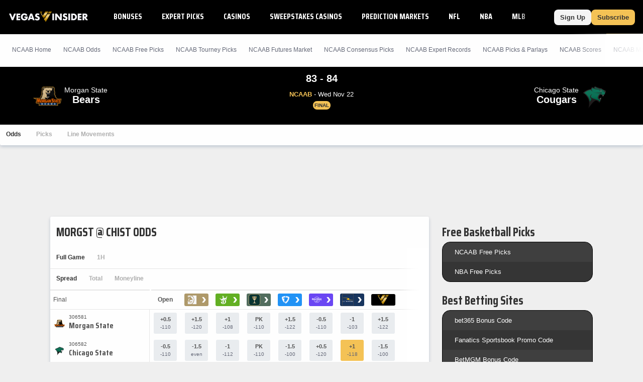

--- FILE ---
content_type: text/html;charset=UTF-8
request_url: https://www.vegasinsider.com/college-basketball/matchups/chicago-state-vs-morgan-state/
body_size: 47103
content:
<!DOCTYPE html> <html lang="en"> <head> <title>Morgan State vs Chicago State Odds, Betting Trends, and Line Movements - 12/14/2025</title> <link rel="shortcut icon" href="https://bctn-vi.s3.amazonaws.com/img/favicon.svg?v=020e6ab" /> <link rel="apple-touch-icon" href="https://bctn-vi.s3.amazonaws.com/img/favicon.svg?v=020e6ab" /> <link rel="stylesheet" type="text/css" media="none" onload="if (media !== 'all') media = 'all';" href="https://fonts.googleapis.com/css?family=Saira+Condensed:400,700&display=swap" /> <meta name="robots" content="index, follow, max-image-preview:large, max-snippet:-1, max-video-preview:-1" /> <link rel="canonical" href="https://www.vegasinsider.com/college-basketball/matchups/chicago-state-vs-morgan-state/" /> <meta name="title" content="Morgan State vs Chicago State Odds, Betting Trends, and Line Movements - 12/14/2025" /> <meta name="description" content="View the best Morgan State vs Chicago State odds, betting trends, and line movements for 12/14/2025. We've got their head to head and last 10 game results." /> <meta name="viewport" content="initial-scale=1.0, width=device-width, maximum-scale=5.0" /> <meta name="apple-mobile-web-app-capable" content="yes" /> <meta property="og:url" content="/college-basketball/matchups/chicago-state-vs-morgan-state/" /> <meta property="og:type" content="website" /> <meta property="og:title" content="Morgan State vs Chicago State Odds, Betting Trends, and Line Movements - 12/14/2025" /> <meta property="og:site_name" content="VegasInsider"> <meta property="og:image" content="https://bctn-vi.s3.amazonaws.com/img/logo-dark.svg?v=020e6ab" /> <meta name="og:description" content="View the best Morgan State vs Chicago State odds, betting trends, and line movements for 12/14/2025. We've got their head to head and last 10 game results." /> <meta name="twitter:card" content="summary_large_image" /> <meta name="twitter:title" content="Morgan State vs Chicago State Odds, Betting Trends, and Line Movements - 12/14/2025" /> <meta name="twitter:site" content="@VegasInsider" /> <meta name="twitter:image" content="https://bctn-vi.s3.amazonaws.com/img/logo-dark.svg?v=020e6ab" /> <meta name="twitter:description" content="View the best Morgan State vs Chicago State odds, betting trends, and line movements for 12/14/2025. We've got their head to head and last 10 game results." />  <script src="https://cdn.cookielaw.org/scripttemplates/otSDKStub.js" type="text/javascript" charset="UTF-8" data-domain-script="01970c6f-5fcc-7202-ac13-a5342de59e58" ></script> <script type="text/javascript">function OptanonWrapper() { }</script>  <script type="text/javascript"> // Define dataLayer and the gtag function.
 window.dataLayer = window.dataLayer || [];
 function gtag() {
 dataLayer.push(arguments);
 }
// if the specific configuration per region is required
gtag('consent', 'default', {
 "ad_storage": "granted",
 "ad_user_data": "granted",
 "ad_personalization": "granted",
 "analytics_storage": "granted",
 "personalization_storage": "granted",
 "functionality_storage": "granted",
 "security_storage": "granted",
 "wait_for_update": "500",
 "region": ['US']
});
 // Set default consent to 'denied' as a placeholder
 gtag("consent", "default", {
 "ad_storage": "denied",
 "ad_user_data": "denied",
 "ad_personalization": "denied",
 "analytics_storage": "denied",
 "personalization_storage": "denied",
 "functionality_storage": "denied",
 "security_storage": "granted",
 "wait_for_update": "500"
 });</script> <script> (function(w, d, s, l, i) {
 w[l] = w[l] || [];
 w[l].push({
 'gtm.start': new Date().getTime(),
 'event': 'gtm.js'
 });
 var f = d.getElementsByTagName(s)[0];
 var j = d.createElement(s);
 y = l != 'dataLayer' ? '&l=' + l : '';
 j.async = true;
 j.src = 'https://www.googletagmanager.com/gtm.js?id=' + i + y;
 f.parentNode.insertBefore(j, f);
 })(window, document, 'script', 'dataLayer', 'GTM-MDDBCDD');</script> <script type="text/javascript"> !function(){"use strict";window.RudderSnippetVersion="3.0.14";var e="rudderanalytics";window[e]||(window[e]=[])
 ;var rudderanalytics=window[e];if(Array.isArray(rudderanalytics)){
 if(true===rudderanalytics.snippetExecuted&&window.console&&console.error){
 console.error("RudderStack JavaScript SDK snippet included more than once.")}else{rudderanalytics.snippetExecuted=true,
 window.rudderAnalyticsBuildType="legacy";var sdkBaseUrl="https://cdn.rudderlabs.com/v3";var sdkName="rsa.min.js"
 ;var scriptLoadingMode="async"
 ;var t=["setDefaultInstanceKey","load","ready","page","track","identify","alias","group","reset","setAnonymousId","startSession","endSession","consent"]
 ;for(var r=0;r<t.length;r++){var n=t[r];rudderanalytics[n]=function(t){return function(){var r
 ;Array.isArray(window[e])?rudderanalytics.push([t].concat(Array.prototype.slice.call(arguments))):null===(r=window[e][t])||void 0===r||r.apply(window[e],arguments)
 }}(n)}try{new Function('return import("")'),window.rudderAnalyticsBuildType="modern"}catch(a){}
 var i=document.head||document.getElementsByTagName("head")[0]
 ;var d=document.body||document.getElementsByTagName("body")[0];window.rudderAnalyticsAddScript=function(e,t,r){
 var n=document.createElement("script");n.src=e,n.setAttribute("data-loader","RS_JS_SDK"),t&&r&&n.setAttribute(t,r),
 "async"===scriptLoadingMode?n.async=true:"defer"===scriptLoadingMode&&(n.defer=true),
 i?i.insertBefore(n,i.firstChild):d.insertBefore(n,d.firstChild)},window.rudderAnalyticsMount=function(){
 "undefined"==typeof globalThis&&(Object.defineProperty(Object.prototype,"__globalThis_magic__",{get:function get(){
 return this},configurable:true}),__globalThis_magic__.globalThis=__globalThis_magic__,
 delete Object.prototype.__globalThis_magic__),
 window.rudderAnalyticsAddScript("".concat(sdkBaseUrl,"/").concat(window.rudderAnalyticsBuildType,"/").concat(sdkName),"data-rsa-write-key","2ihdzWDbygUAPwfbAbebv6qJdWh")
 },
 "undefined"==typeof Promise||"undefined"==typeof globalThis?window.rudderAnalyticsAddScript("https://polyfill-fastly.io/v3/polyfill.min.js?version=3.111.0&features=Symbol%2CPromise&callback=rudderAnalyticsMount"):window.rudderAnalyticsMount()
 ;var loadOptions={
 consentManagement: {
 enabled: true,
 provider: "oneTrust"
 },
 preConsent: {
 enabled: true,
 }
 }
 ;rudderanalytics.load("2yuTlhx63NnPfPVoO6W7XrD89wN","https://bettercollkagp.dataplane.rudderstack.com",loadOptions)}}
 }();</script> <script type="text/javascript"> rudderanalytics.identify("", {"email":null,"is_logged_in":false,"is_trialing":false,"user_id":null,"is_rg_carty":false,"is_rg_combo_lite":false,"is_rg_combo_pro":false,"is_rg_marketplace":false,"is_rg_props":false,"is_rg_simlabs":false,"is_rg_single_sport":false,"is_sao_premium":false,"is_vi_premium":false});
 
 rudderanalytics.page("Morgan State vs Chicago State Odds, Betting Trends, and Line Movements - 12/14/2025", {
 "author": ""
 });</script> <style>@charset "UTF-8";@font-face{font-family:'Saira Fallback';src:local("Tahoma");size-adjust:78%;ascent-override:130%;descent-override:68%}::-webkit-scrollbar{border-radius:4px;width:4px;height:0}::-webkit-scrollbar-track{background:#fefefe}::-webkit-scrollbar-thumb{width:4px;height:0;border-radius:4px;background:#f4c255}body{color:#333;font-family:Verdana,Geneva,sans-serif;font-size:13px;background-color:#efefef;overflow-x:hidden;margin:0;padding:0}@media print{body{background-color:#fff}}body::-webkit-scrollbar{border-radius:0;width:6px;height:0}body::-webkit-scrollbar-track{background:#000}body::-webkit-scrollbar-thumb{width:6px;height:0;border-radius:0;background:#f4c255}a{color:#0065cc;text-decoration:none}a:hover{color:#f4c255}a.fragment:hover{color:#0065cc}a.highlight{color:#f4c255}a.highlight:hover{color:#f1b125}h1[data-role="openable"],h1[data-role="linkable"],h1[data-role="tab"],h2[data-role="openable"],h2[data-role="linkable"],h2[data-role="tab"],span[data-role="openable"],span[data-role="linkable"],span[data-role="tab"],small[data-role="openable"],small[data-role="linkable"],small[data-role="tab"],a[data-role="openable"],a[data-role="linkable"],a[data-role="tab"]{cursor:pointer}h1[data-abbr]:before,h2[data-abbr]:before,span[data-abbr]:before,small[data-abbr]:before,a[data-abbr]:before{color:inherit;content:attr(data-abbr)}h1[data-abbr]>span,h2[data-abbr]>span,span[data-abbr]>span,small[data-abbr]>span,a[data-abbr]>span{display:none}@media screen and (min-width:768px){h1[data-abbr]:before,h2[data-abbr]:before,span[data-abbr]:before,small[data-abbr]:before,a[data-abbr]:before{display:none}h1[data-abbr]>span,h2[data-abbr]>span,span[data-abbr]>span,small[data-abbr]>span,a[data-abbr]>span{display:initial}}h1.large,h2.large,span.large,small.large,a.large{font-size:14px}h1.mid,h2.mid,span.mid,small.mid,a.mid{font-size:12px}h1.small,h2.small,span.small,small.small,a.small{font-size:10px}h1.micro,h2.micro,span.micro,small.micro,a.micro{font-size:8px}h1.italic,h2.italic,span.italic,small.italic,a.italic{font-style:italic}h1.caps,h2.caps,span.caps,small.caps,a.caps{text-transform:uppercase}h1.bold,h2.bold,span.bold,small.bold,a.bold{font-weight:bold}h1.normal,h2.normal,span.normal,small.normal,a.normal{font-weight:normal}h1.muted,h2.muted,span.muted,small.muted,a.muted{color:#646877}h1.black,h2.black,span.black,small.black,a.black{color:#333}h1.gray,h2.gray,span.gray,small.gray,a.gray{color:#aeaeae}h1.white,h2.white,span.white,small.white,a.white{color:#fefefe}h1.glass,h2.glass,span.glass,small.glass,a.glass{color:#e9ecef}h1.accent,h2.accent,span.accent,small.accent,a.accent{color:#8ea8c0}h1.highlight,h2.highlight,span.highlight,small.highlight,a.highlight{color:#f4c255}h1.purple,h2.purple,span.purple,small.purple,a.purple{color:#8a268a}h1.green,h2.green,span.green,small.green,a.green{color:#17b106}h1.red,h2.red,span.red,small.red,a.red{color:#e45254}h1.blue,h2.blue,span.blue,small.blue,a.blue{color:#275c88}h1.right,h2.right,span.right,small.right,a.right{float:right}h1.left,h2.left,span.left,small.left,a.left{float:left}h1.max,h2.max,span.max,small.max,a.max{width:100%;box-sizing:border-box}div.mobile-wrap{display:flex;flex-direction:column;justify-content:center;align-items:center}@media screen and (min-width:768px){div.mobile-wrap{flex-direction:row}}div.winner:after,div.win:after,span.winner:after,span.win:after,a.winner:after,a.win:after{content:'◀';color:#f4c255;font-weight:bold}input[type="text"],input[type="textarea"],input[type="submit"]{-webkit-appearance:none;-webkit-border-radius:0}ul{list-style:none;padding:0;margin:0}i{border:solid;border-width:0 2px 2px 0;display:inline-block;padding:2px;margin:0 5px}i.right{transform:rotate(-45deg)}i.left{transform:rotate(135deg)}i.up{transform:rotate(-135deg);margin-top:2px}i.down{transform:rotate(45deg);margin-bottom:2px}polygon.white,path.white,circle.white,rect.white{fill:#fefefe}polygon.accent,path.accent,circle.accent,rect.accent{fill:#8ea8c0}polygon.secondary,path.secondary,circle.secondary,rect.secondary{fill:#0065cc}polygon.primary,path.primary,circle.primary,rect.primary{fill:#000}polygon.highlight,path.highlight,circle.highlight,rect.highlight{fill:#f4c255}polygon.green,path.green,circle.green,rect.green{fill:#17b106}polygon.black,path.black,circle.black,rect.black{fill:#333}.mobile{display:block}@media screen and (min-width:768px){.mobile{display:none}}td.mobile,th.mobile{display:table-cell}@media screen and (min-width:768px){td.mobile,th.mobile{display:none}}.tablet{display:none}@media screen and (min-width:768px){.tablet{display:block}}td.tablet,th.tablet{display:none}@media screen and (min-width:768px){td.tablet,th.tablet{display:table-cell}}.desktop{display:none}@media screen and (min-width:1094px){.desktop{display:block}}.hidden{display:none}@media print{.screen{display:none}}.notification{display:none;align-items:center;border:1px solid #f4c255;background-color:white;margin:12px 0}.notification.active{display:flex}.notification.active:before{content:"\26A0";font-size:2.5em;color:#f4c255;padding:0 6px}.notification>p{padding:0 12px}.icon{width:18px}.tooltip>span:first-child,.tooltip>foreignObject{max-width:100px;width:100px;white-space:initial;display:none;font-size:10px;font-family:monospace}.tooltip:hover>span:first-child,.tooltip:hover foreignObject{display:block;position:absolute;color:#0065cc;background-color:#e5e5e5;border:1px solid #aeaeae;border-radius:3px;text-align:left;padding:6px;z-index:100}.noscrollbar{overflow:-moz-scrollbars-none;scrollbar-width:none}.noscrollbar::-webkit-scrollbar{display:none}table{font-size:12px;font-family:Helvetica,Arial,sans-serif;background-color:#fefefe;border:0;border-spacing:0;border-collapse:separate;position:relative;width:100%}table.matte{background-color:#e5e5e5}table.sticky{position:sticky;left:0}table>tbody.module.drawer.active{display:table-row-group}table>thead>tr.green>th,table>tbody>tr.header.green>th{border-bottom:solid 2px #17b106}table>thead>tr>th,table>tbody>tr.header>th{color:#333;background-color:#fefefe;border-top:solid 1px #e5e5e5;border-bottom:solid 1px #e5e5e5;padding:12px;text-transform:uppercase;white-space:nowrap;text-align:center}table>thead>tr>th.left,table>tbody>tr.header>th.left{text-align:left}table>thead>tr>th.right,table>tbody>tr.header>th.right{text-align:right}table>thead>tr>th.bordered,table>tbody>tr.header>th.bordered{border-right:1px solid #e5e5e5}table>thead>tr>th:first-child,table>tbody>tr.header>th:first-child{text-align:left}table>thead>tr>th:first-child.center,table>tbody>tr.header>th:first-child.center{text-align:center}table>thead>tr>th:first-child.right,table>tbody>tr.header>th:first-child.right{text-align:right}table>thead>tr>th.normal,table>tbody>tr.header>th.normal{text-transform:none;font-weight:normal}table>tbody>tr.mobile-row{display:table;width:100%}table>tbody>tr.mobile-row>td,table>tbody>tr.mobile-row>th{display:table-row}@media screen and (min-width:768px){table>tbody>tr.mobile-row{display:table-row}table>tbody>tr.mobile-row>td,table>tbody>tr.mobile-row>th{display:table-cell}}table>tbody>tr>th,table>tbody>tr>td{padding:12px;text-align:center;white-space:nowrap}table>tbody>tr>th.win,table>tbody>tr>th.loss,table>tbody>tr>th.push,table>tbody>tr>td.win,table>tbody>tr>td.loss,table>tbody>tr>td.push{font-size:12px;font-weight:bold}table>tbody>tr>th.wrap,table>tbody>tr>td.wrap{white-space:normal}table>tbody>tr>th.bold,table>tbody>tr>td.bold{font-weight:bold}table>tbody>tr>th.main,table>tbody>tr>td.main{width:100%}table>tbody>tr>th.accent,table>tbody>tr>td.accent{color:#8ea8c0}table>tbody>tr>th.highlight,table>tbody>tr>td.highlight{color:#f4c255}table>tbody>tr>th.muted,table>tbody>tr>td.muted{color:#646877}table>tbody>tr>th.win,table>tbody>tr>td.win{color:#f4c255}table>tbody>tr>th.loss,table>tbody>tr>td.loss{color:#aeaeae}table>tbody>tr>th.push,table>tbody>tr>td.push{color:#646877}table>tbody>tr>th.left,table>tbody>tr>td.left{text-align:left}table>tbody>tr>th.right,table>tbody>tr>td.right{text-align:right}table>tbody>tr>th.bordered,table>tbody>tr>td.bordered{border-right:1px solid #e5e5e5}table>tbody>tr>th.shrink,table>tbody>tr>td.shrink{font-size:10px;line-height:15px}@media screen and (min-width:768px){table>tbody>tr>th.shrink,table>tbody>tr>td.shrink{font-size:inherit}}table>tbody>tr>th.team,table>tbody>tr>td.team{white-space:nowrap;padding:6px 0}@media screen and (min-width:768px){table>tbody>tr>th.team,table>tbody>tr>td.team{padding:6px 12px}}table>tbody>tr>th:first-child,table>tbody>tr>td:first-child{text-align:left}table>tbody>tr>th:first-child.center,table>tbody>tr>td:first-child.center{text-align:center}table>tbody>tr>th:first-child.right,table>tbody>tr>td:first-child.right{text-align:right}table>tbody>tr>th>img,table>tbody>tr>th>a>img,table>tbody>tr>td>img,table>tbody>tr>td>a>img{vertical-align:middle}table>tbody>tr>th>img.avatar,table>tbody>tr>th>a>img.avatar,table>tbody>tr>td>img.avatar,table>tbody>tr>td>a>img.avatar{width:40px}table>tbody>tr>th>span.bold,table>tbody>tr>td>span.bold{font-weight:bold}table>tbody>tr>th>span.muted,table>tbody>tr>td>span.muted{color:#aeaeae}.module-body table>tbody>tr>th:nth-child(even),.module-body table>tbody>tr>td:nth-child(even){white-space:normal}table>tbody.alternating>tr:nth-child(odd)>th,table>tbody.alternating>tr:nth-child(odd)>td{background-color:#fefefe}table>tbody.alternating>tr:nth-child(even)>th,table>tbody.alternating>tr:nth-child(even)>td{background-color:#f4f4f4}table>tbody.divided>tr>th,table>tbody.divided>tr>td{border-bottom:1px solid #e5e5e5}table.main{font-size:13px;margin-bottom:24px}table.main>tbody>tr>th,table.main>tbody>tr>td{padding:12px}@media screen and (max-width:768px){table.mobile-grid{display:block}table.mobile-grid>thead{display:block}table.mobile-grid>thead>tr{display:grid;grid-template-columns:20% 1fr auto auto}table.mobile-grid>tbody{display:block}table.mobile-grid>tbody>tr>td:first-child>input{width:100%}}@media screen and (max-width:577px){table.mobile-grid>thead>tr{grid-template-columns:auto}table.mobile-grid>thead>tr>.desktop{display:none}table.mobile-grid>tbody>tr{display:grid;grid-template-rows:0fr 1fr;grid-template-columns:1fr auto}table.mobile-grid>tbody>tr>td:nth-child(2){grid-row-start:2;grid-column:1 / 4;box-sizing:border-box}table.mobile-grid>tbody>tr.hidden{display:none}}@media screen and (min-width:577px) and (max-width:768px){table.mobile-grid>thead>tr>th>input{max-width:100px}table.mobile-grid>tbody>tr>td:first-child{width:20%}}table.bordered{border-bottom:solid 1px #e5e5e5}table.framed{border-top:solid 1px #e5e5e5;border-bottom:solid 1px #e5e5e5}.segmented>tbody>tr>th,.segmented>tbody>tr>td,.segmented>thead>tr>th,.segmented>thead>tr>td{padding:0;border-right:solid 1px #e5e5e5}.segmented>tbody>tr>th.drawer,.segmented>tbody>tr>td.drawer,.segmented>thead>tr>th.drawer,.segmented>thead>tr>td.drawer{display:none}.segmented>tbody>tr>th.drawer.active,.segmented>tbody>tr>td.drawer.active,.segmented>thead>tr>th.drawer.active,.segmented>thead>tr>td.drawer.active{display:table-cell}@media screen and (min-width:768px){.segmented>tbody>tr>th.drawer,.segmented>tbody>tr>td.drawer,.segmented>thead>tr>th.drawer,.segmented>thead>tr>td.drawer{display:table-cell;vertical-align:baseline}.segmented>tbody>tr>th.drawer.tablet,.segmented>tbody>tr>td.drawer.tablet,.segmented>thead>tr>th.drawer.tablet,.segmented>thead>tr>td.drawer.tablet{display:none}}th[data-field]{cursor:pointer}th[data-field]>span.sorter{display:inline-flex;flex-flow:column wrap;position:absolute}th[data-field]>span.sorter>i.down{color:#aeaeae;margin-bottom:-1px}th[data-field]>span.sorter>i.up{color:#aeaeae;margin-top:-1px}th[data-field].active>span.sorter>i.down{color:#aeaeae}th[data-field].active>span.sorter>i.up{color:#333}th[data-field][data-desc="true"].active>span.sorter>i.down{color:#aeaeae}th[data-field][data-desc="true"].active>span.sorter>i.up{color:#333}th[data-field][data-desc="false"].active>span.sorter>i.down{color:#333}th[data-field][data-desc="false"].active>span.sorter>i.up{color:#aeaeae}small{display:block;color:#646877;font-size:10px;font-weight:normal}.scroll{overflow-x:auto;overflow-y:auto}.scroll.horiz{overflow-x:scroll;overflow-y:visible;-webkit-overflow-scrolling:touch}.scroll.vert{overflow-x:visible;overflow-y:scroll;-webkit-overflow-scrolling:touch}.scroll.short{min-height:350px}.scroll.half{min-height:180px}.scroll.betslip{max-height:300px}.scroll>div[data-role="chassis"]{padding:0;position:sticky;left:0}@media screen and (min-width:768px){.scroll>div[data-role="chassis"]{padding:24px}}.scroll::-webkit-scrollbar{width:0}.frozen>table>thead>tr>th:first-child,.frozen>table>thead>tr>td:first-child,.frozen>table>tbody>tr>th:first-child,.frozen>table>tbody>tr>td:first-child{position:sticky;position:-webkit-sticky;left:0;z-index:50}.fixed>div>table{margin:0}.fixed>div>table>thead>tr>th{position:sticky;position:-webkit-sticky;top:0;z-index:50}.fixed>div>table>thead>tr>th:first-child{z-index:60;width:18%}.fixed.small{height:320px}.fixed.med{height:410px}.button{display:inline-block;color:#333;font-weight:bold;text-decoration:none;background-color:#f4c255;justify-content:space-between;text-align:center;border-radius:3px;border:0;padding:12px;cursor:pointer;outline:0}.button:hover{color:#333;background-color:#f1b125}.button.wide{width:100%;box-sizing:border-box;max-width:100%;padding:12px 0}.button.slim{padding:8px 12px;border-radius:8px}.button.disabled{cursor:default;background-color:#aeaeae}.button.disabled:hover{background-color:#aeaeae}.button.clear{background-color:#fefefe;border:1px solid #333;color:#333}.button.clear.highlight{border:1px solid #f4c255}.button.clear:hover{background-color:#fefefe;border:1px solid #f4c255;color:#333}.button.lightblue{background-color:#c1cdff;color:#fefefe}.button.lightblue:hover{background-color:#8ea4ff;color:#fefefe}.button.green{background-color:#17b106;color:#fefefe}.button.green:hover{background-color:#149d05;color:#fefefe}.button.blue{background-color:#0065cc;color:#fefefe}.button.blue:hover{background-color:#005bb8;color:#fefefe}.button.matte{background-color:#f4f4f4;color:#333}.button.matte:hover{background-color:#e5e5e5;color:#333}.button.active>i.down{transform:rotate(-135deg);margin-bottom:0;margin-top:2px}.button.yellow{background-color:#ead566;color:#333}.button.yellow:hover{background-color:#e8d054;color:#333}.button.black{background-color:#4d4d4d;color:#fefefe}.button.black:hover{background-color:#333;color:#fefefe}.button.white{background-color:#fefefe;color:#333}.button.white:hover{background-color:#e5e5e5;color:#333}.button.pink{background-color:#ff1580;color:#fefefe}.button.pink:hover{background-color:#e10067;color:#fefefe}.button.cta{text-transform:uppercase;white-space:nowrap}.button.purchase{font-size:16px;font-weight:bold;border-radius:8px;padding:14px 32px;margin-bottom:6px}.button.rounded{border-radius:24px;margin:6px}.button-label{display:inline-block}.button-img{display:inline-flex;flex-flow:row nowrap;padding-left:12px}.button-img>img{display:inline-block;border:1px solid #e45254;border-radius:50%;height:auto;width:18px}.button-img>img:last-of-type{margin-right:0}.button-badge{display:block;box-sizing:border-box;position:absolute;color:white;bottom:16px;right:-8px}.button-badge.corner{position:relative;bottom:24px;left:-20px}.button-count{position:absolute;padding:3px 6px;font-size:10px;margin-left:3px;border:1px solid #ead566;border-radius:12px;background-color:#f4c255}.button-count>svg>path{fill:#fefefe}.button-count.matte{background-color:#e5e5e5;border:1px solid #ccc}.button-count.matte>svg>path{fill:#555}.selector{display:flex;position:relative;font-size:12px;font-weight:400;white-space:nowrap}.selector>a,.selector>span{display:flex;flex-flow:row nowrap;justify-content:space-between;cursor:pointer;position:relative;align-items:center;padding:6px 12px;text-decoration:none;box-sizing:border-box;background:#fefefe;border:solid 1px #e0e7ee;border-radius:3px;color:#555;font-family:Helvetica,Arial,sans-serif;font-weight:bold}.selector.picks{width:20%;margin-left:12px}.selector.picks>span{color:#fefefe;background-color:#17b106}@media screen and (min-width:768px){.selector.picks{width:100px;margin-left:12px}}@media screen and (min-width:768px){.selector{font-size:14px}}input{display:inline-block;text-align:start;cursor:text;font-family:Verdana,Geneva,sans-serif;border:0;background-color:#fefefe;padding:0 3px}input:focus{outline:0}.input-container{display:flex;align-items:center;box-sizing:border-box;white-space:nowrap;background-color:#fefefe;border:1px solid #e5e5e5;border-radius:3px;position:relative;margin-bottom:24px}.input-container>svg{padding:6px;height:16px}.input-container.filter{margin-bottom:0}.input-search{border-radius:3px;width:100%;height:32px}.input-results{position:absolute;top:30px;width:100%}.list{list-style:none;padding:0;margin:0}.list.cancel{display:none}.list.cancel.active{display:block;margin-left:24px}.list-item{background-color:#fefefe;padding:0}.list-item:nth-child(even){background-color:#f4f4f4}.list-item>a,.list-item>span{display:inline-flex;padding:12px 0 12px 12px}.list-item>a:last-child,.list-item>span:last-child{padding:12px}.nav{display:flex;list-style:none;flex-flow:row nowrap;font-size:12px}.nav.padded{padding-bottom:12px}.nav.mobile{display:flex}@media screen and (min-width:768px){.nav.mobile{display:none}}.nav.pill{background-color:#fefefe;border-radius:3px;max-height:30px;align-items:center;margin-bottom:12px}.nav.pbp{background-color:#e5e5e5}.nav.border{border:1px solid #e5e5e5;background-color:#e5e5e5}.nav.center{justify-content:center}.nav.dark{background-color:#474d64;border-radius:6px;margin-top:32px;padding:3px}@media screen and (min-width:636px){.nav.dark{display:none}}.nav.bold>.nav-item>a,.nav.bold>.nav-item>span{font-weight:bold;color:#aeaeae}.nav.bold>.nav-item>a.active,.nav.bold>.nav-item>span.active{color:#333}.nav.bold>.nav-item.active>a,.nav.bold>.nav-item.active>span{color:#333}.nav.bordered{border-bottom:1px solid #e5e5e5}.nav-item{display:flex}.nav-item>a,.nav-item>span{display:inline-block;box-sizing:border-box;text-decoration:none;padding:12px;width:100%}.nav-item>a.tooltip,.nav-item>span.tooltip{padding:6px}.nav-item>a{border-bottom:solid 3px transparent}.nav-item>a:after{content:'›';padding:0 0 0 6px;font-size:12px;font-weight:bold}.nav-item>span{border-bottom:solid 3px transparent}.nav-item.tab{display:block;flex:1;color:#fefefe;font-family:Helvetica,Arial,sans-serif;font-size:12px;text-align:center;background-color:#8ea8c0;border-left:2px solid #e5e5e5}.nav-item.tab:first-child{border-left:none}.nav-item.tab>a,.nav-item.tab>span{display:flex;width:100%;height:100%;border-bottom:0;justify-content:center;align-items:center}.nav-item.tab>a.active,.nav-item.tab>span.active{font-weight:bold;color:#333;background-color:#fefefe;border-bottom:0}.nav-item.tab>a.active.highlight,.nav-item.tab>span.active.highlight{color:#f4c255}.nav-item.tab.clear{color:#555;background-color:#f4f4f4}.nav-item.tab.clear>a,.nav-item.tab.clear>span{background-color:#f4f4f4;border-bottom:0}.nav-item.tab.clear>a.active,.nav-item.tab.clear>span.active{background-color:#fefefe;border-bottom:0}.nav-item.active:not(.page-header,.buttons)>a,.nav-item.active:not(.page-header,.buttons)>span{color:#f4c255;border-bottom:solid 3px #f4c255}.nav-item:hover:not(.page-header,.buttons)>a,.nav-item:hover:not(.page-header,.buttons)>span{border-bottom:solid 3px #f4c255}.nav-item:hover:not(.page-header,.buttons).disabled>a,.nav-item:hover:not(.page-header,.buttons).disabled>span{border-bottom:solid 3px transparent}.nav-item:hover.tab{background-color:#6d8fae}.nav-item:hover.tab>a,.nav-item:hover.tab>span{border-bottom:0}.nav-item:hover.tab.clear>a,.nav-item:hover.tab.clear>span{background-color:#eaeaea}.nav-item:hover.tab.clear>a.active,.nav-item:hover.tab.clear>span.active{background-color:#fefefe}.nav-item.button{display:block;color:#333;background-color:#fefefe;margin-right:12px;white-space:nowrap}.nav-item.button>a{display:flex;flex-direction:column;padding:0}.nav-item.button>a>span{font-size:9px;margin-top:3px}.nav-item.button:last-of-type{margin-right:none}.nav-item.button.active{color:#fefefe;background-color:#333}.nav-item.button.active>a{color:#fefefe;border-bottom:0}.nav-item.button.disabled{color:#333;background-color:#aeaeae}.nav-item.button.disabled>a{color:#333}.nav-item.label{display:block;font-size:10px;font-weight:bold;color:#646877;padding:12px;margin-right:12px;white-space:nowrap;background-color:#e5e5e5;box-shadow:0 3px 6px rgba(0,44,95,0.2);text-transform:uppercase}.nav-item.pill{display:block;flex:1;color:#333;font-family:Helvetica,Arial,sans-serif;font-size:12px;text-align:center;position:relative}.nav-item.pill.divided{border-right:solid 1px #e0e7ee}.nav-item.pill.divided:last-of-type{border-right:0}.nav-item.pill>a,.nav-item.pill>span{border-bottom:0}.nav-item.pill>a.active,.nav-item.pill>span.active{color:#fefefe;background-color:#f4c255;border-radius:3px;width:100%;max-width:380px;box-shadow:0 3px 6px rgba(0,44,95,0.2)}.nav-item.pill>a.inactive,.nav-item.pill>span.inactive{color:#aeaeae;border-radius:3px;width:100%}.nav-item.pill.dark{background-color:#474d64;color:#aeaeae;text-transform:capitalize}.nav-item.pill.dark>span.active{background-color:#fefefe;color:#f4c255}.nav-select{margin:12px}.nav-select.small{width:100px}span.pill{color:#fefefe;padding:6px;border-radius:24px;margin:6px;width:-moz-fit-content;width:fit-content}span.pill.white{background-color:#fefefe;color:#555}span.pill.matte{background-color:#e5e5e5;color:#646877}span.pill.green{background-color:#17b106}span.pill.yellow{background-color:#ead566}span.pill.orange{background-color:#f98c13}span.pill.red{background-color:#e45254}span.pill.highlight{background-color:#f4c255;color:#333}span.pill.wide{padding:6px 24px}span.pill.small{display:inline-block;padding:3px;min-width:12px;margin:0 0 0 12px}span.pill.bubble{display:inline-flex;width:12px;height:12px;font-size:12px;line-height:12px;border-radius:12px;justify-content:center}.frozen>.nav>.nav-item:first-child{position:sticky;position:-webkit-sticky;left:0;z-index:50;box-shadow:0 3px 6px rgba(0,44,95,0.2)}.menu{display:none;position:absolute;top:100%;min-width:100%;list-style:none;outline:0;max-height:295px;overflow-y:auto;margin:0;padding:0;border-radius:0 0 3px 3px;box-shadow:0 3px 6px rgba(0,44,95,0.8);z-index:1000}.menu.active{display:block}.menu.accent{border:1px solid #f4c255;border-top:0;min-width:97%;margin-top:-3px}.menu.accordion\@mobile{position:initial;box-shadow:none}@media screen and (min-width:768px){.menu.accordion\@mobile{position:absolute}}.menu.right{right:0}.menu.left{left:0}.picks .menu{max-height:275px}.menu-item{background-color:#fefefe;border-bottom:solid 1px #e5e5e5}.menu-item>a,.menu-item>span{display:inline-block;box-sizing:border-box;text-decoration:none;border-left:solid 3px transparent;padding:16px;width:100%;cursor:pointer}.menu-item:not(.page-header).active>a,.menu-item:not(.page-header).active>span{border-left:solid 3px #f4c255}.menu-item:not(.page-header).active>a.active,.menu-item:not(.page-header).active>span.active{border-left:solid 3px #f4c255}.menu-item:not(.page-header).active>a:after,.menu-item:not(.page-header).active>span:after{display:inline-flex;background:#f4c255;content:"";height:8px;width:8px;border-radius:50%;margin:0 12px}.menu-item:hover:not(.page-header):not(.menu-header){background-color:#e5e5e5}.menu-item:hover:not(.page-header):not(.menu-header)>a,.menu-item:hover:not(.page-header):not(.menu-header)>span{border-left:solid 3px #f4c255}@media screen and (min-width:1094px){.menu-item>a,.menu-item>span{padding:12px}}.progress-bar{display:flex;flex-flow:row nowrap;justify-content:space-between;align-items:center;background-color:#e5e5e5;border-radius:3px;height:24px;line-height:24px;overflow:hidden;width:100%}.progress-bar>span.percentage-a{color:#333;font-weight:bold;background-color:#f4c255;padding:3px}.progress-bar>span.percentage-b{text-align:right;background-color:#e5e5e5;padding:3px}.container{display:block;box-sizing:border-box;width:100%;margin:0 0 24px;padding:0}.container.drawer{display:none}.container.drawer.active{display:block}.container-header{display:flex;flex-flow:row wrap;justify-content:space-between}.container-header>h1,.container-header>h2,.container-header>.h1,.container-header>.h2{color:#000;font-family:"Saira Condensed","Saira Fallback",Tahoma,Helvetica,sans-serif;font-weight:bold;font-size:20px;text-transform:uppercase;margin:auto 12px 12px;padding:0}@media screen and (min-width:1094px){.container-header>h1,.container-header>h2,.container-header>.h1,.container-header>.h2{margin:auto 0 12px}}@media print{.container-header{display:block;position:relative;page-break-inside:avoid}.container-header:after{content:"";display:block;height:100px;margin-bottom:-100px}.container-header>h1,.container-header>h2{margin:32px 0 12px}}.container-header.tablet{display:none}@media screen and (min-width:768px){.container-header.tablet{display:flex}}.container-header.nav{display:flex;font-family:Helvetica,Arial,sans-serif;font-size:12px;line-height:1.4;margin:0;padding:0 0 12px 12px}@media screen and (min-width:768px){.container-header.nav{padding:0 0 12px 0}}@media print{.container-header.nav{display:none}}.container-header.nav-item>a,.container-header.nav-item>span{border-bottom:0;padding:0 6px;white-space:nowrap}.container-header.nav-item:first-child>a,.container-header.nav-item:first-child>span{padding:0 6px 6px 0}.container-header.nav-item:last-child>a,.container-header.nav-item:last-child>span{padding:0 0 0 6px}@media screen and (max-width:768px){.container-header.nav-item:last-child>a,.container-header.nav-item:last-child>span{padding:0 6px}}.container-header.nav-item.active>a,.container-header.nav-item.active>span,.container-header.nav-item:hover>a,.container-header.nav-item:hover>span{border-bottom:0}.container-header>div{margin-bottom:12px}.container-header.justified{white-space:nowrap}@media screen and (min-width:577px){.container-header.justified{justify-content:space-between}}.container-header.justified>a,.container-header.justified>span,.container-header.justified>div{padding-right:12px}.container-body.scroll{overflow:scroll}.container-body.matte{background-color:#efefef;padding-top:24px}.container-body>h2{font-size:16px}.container-body>p{padding:0 12px 12px;margin:0}.container-body>p:last-child{padding:0 12px}@media screen and (min-width:768px){.container-body>p{padding:0 0 12px}.container-body>p:last-child{padding:0}}.container-body.flex{display:flex;flex-wrap:wrap;justify-content:center;align-items:center;gap:12px;padding-bottom:12px}.container-body.columns{display:flex;flex-flow:row wrap;justify-content:space-between}.container-body.columns>div{width:100%}@media screen and (min-width:768px){.container-body.columns>div{width:calc(50% - 6px)}}.container-body.padded{padding-top:24px;padding-bottom:24px}.container-body.grid{padding-top:24px;display:grid;grid-template-columns:repeat(auto-fill,minmax(300px,1fr));column-gap:24px}.container-body.grid.premium{row-gap:24px}.container-body.teaser{max-height:220px;overflow:hidden;-webkit-mask:linear-gradient(black 50%,transparent)}.module{display:inline-block;box-sizing:border-box;color:#555;background-color:#fefefe;border-radius:3px;box-shadow:0 3px 6px rgba(0,44,95,0.2);margin:0 0 24px;padding:0;width:100%}.module.matte{background-color:#e5e5e5}.module.padded{padding-top:12px}.module.page{margin-bottom:0}.module.drawer{display:none;border-radius:0;margin:0}.module.drawer.active{display:block}.module.drawer .steps-header-closer{display:inline}.module.drawer.radius{border-radius:16px}.module.flat{border-radius:0}.module.noshadow{box-shadow:none}.module.rollup{box-shadow:0 -3px 6px rgba(0,44,95,0.2)}.module.spot{display:flex;flex-flow:column nowrap;justify-content:center;align-items:center;background-size:cover}.module.selectors{min-height:420px}.module.mobile{display:block}@media screen and (min-width:768px){.module.mobile{display:none}}.module.desktop{display:none}@media screen and (min-width:768px){.module.desktop{display:block}}@media print{.module.screen{display:none}}@media screen and (max-width:768px){.module.mobile-fixed{position:fixed;bottom:0;width:100%;box-shadow:0 0 10px rgba(0,44,95,0.9);margin-bottom:0}}.module.reset{margin-bottom:-24px}.module-header.container-body>h1,.module-header.container-body>h2,.module-header.container-body>h3{padding-left:0}.module-header>h1,.module-header>h2,.module-header>h3,.module-header>span{color:#333;font-family:"Saira Condensed","Saira Fallback",Tahoma,Helvetica,sans-serif;font-weight:bold;margin:0;text-transform:uppercase}.module-header>h1,.module-header>.h1{font-size:26px}.module-header>h2,.module-header>.h2{font-size:24px}.module-header>h3,.module-header>.h3{font-size:22px}.module-header,.module-footer{left:0;display:flex;flex-flow:row nowrap;align-items:center}.module-header>h1,.module-header>h2,.module-header>h3,.module-header>img,.module-header>span,.module-footer>h1,.module-footer>h2,.module-footer>h3,.module-footer>img,.module-footer>span{padding:12px 6px}.module-header>h1:first-child,.module-header>h2:first-child,.module-header>h3:first-child,.module-header>img:first-child,.module-header>span:first-child,.module-footer>h1:first-child,.module-footer>h2:first-child,.module-footer>h3:first-child,.module-footer>img:first-child,.module-footer>span:first-child{padding-left:12px}.module-header.justified,.module-footer.justified{white-space:nowrap}@media screen and (min-width:577px){.module-header.justified,.module-footer.justified{justify-content:space-between}}.module-header.justified>a,.module-header.justified>span,.module-header.justified>div,.module-footer.justified>a,.module-footer.justified>span,.module-footer.justified>div{padding:12px}@media screen and (max-width:577px){.module-header.justified.flex-wrapped,.module-footer.justified.flex-wrapped{white-space:normal}}@media screen and (max-width:577px){.module-header.flex-wrapped,.module-footer.flex-wrapped{flex-flow:row wrap}.module-header.flex-wrapped>div.filters.daily,.module-footer.flex-wrapped>div.filters.daily{border:1px #e5e5e5;border-style:solid none;margin:12px 0}}.module-header.subheading,.module-header.subparagraph,.module-footer.subheading,.module-footer.subparagraph{flex-flow:column nowrap;align-items:flex-start;justify-content:left;width:100%}.module-header.subheading.small,.module-header.subparagraph.small,.module-footer.subheading.small,.module-footer.subparagraph.small{width:initial}.module-header.subheading.hidden,.module-header.subparagraph.hidden,.module-footer.subheading.hidden,.module-footer.subparagraph.hidden{display:none;align-items:center}.module-header.subheading.hidden>span,.module-header.subparagraph.hidden>span,.module-footer.subheading.hidden>span,.module-footer.subparagraph.hidden>span{font-weight:bold;padding:12px 0 0}.module-header.subheading.hidden>a,.module-header.subparagraph.hidden>a,.module-footer.subheading.hidden>a,.module-footer.subparagraph.hidden>a{margin:6px 12px 12px 12px}.module-header.subheading>h1,.module-header.subheading>h2,.module-header.subheading>h3,.module-header.subparagraph>h1,.module-header.subparagraph>h2,.module-header.subparagraph>h3,.module-footer.subheading>h1,.module-footer.subheading>h2,.module-footer.subheading>h3,.module-footer.subparagraph>h1,.module-footer.subparagraph>h2,.module-footer.subparagraph>h3{padding:12px 12px 0 12px}.module-header.subheading>p,.module-header.subparagraph>p,.module-footer.subheading>p,.module-footer.subparagraph>p{padding:0 12px}.module-header.subheading>span,.module-header.subparagraph>span,.module-footer.subheading>span,.module-footer.subparagraph>span{color:#333;font-size:12px;font-weight:normal;padding:0 12px 12px}.module-header.subparagraph>span,.module-footer.subparagraph>span{padding:12px}.module-header>a.button,.module-header button,.module-footer>a.button,.module-footer button{margin:12px}.module-header>a.button.wide,.module-header button.wide,.module-footer>a.button.wide,.module-footer button.wide{width:100%}.module-header>img,.module-footer>img{width:18px}.module-header.accent,.module-footer.accent{background-color:#cfdae5}.module-header.meta,.module-footer.meta{background-color:#e5e5e5;justify-content:start}.module-header.main>h2,.module-footer.main>h2{font-family:Helvetica,Arial,sans-serif;font-size:20px;text-transform:uppercase}.module-header.nav,.module-footer.nav{display:none;font-family:Helvetica,Arial,sans-serif;font-size:12px;line-height:1.4;margin:0}@media screen and (min-width:768px){.module-header.nav,.module-footer.nav{display:flex}}.module-header.nav-item>a,.module-header.nav-item>span,.module-footer.nav-item>a,.module-footer.nav-item>span{border-bottom:0;padding:0 6px}.module-header.nav-item:last-child>a,.module-header.nav-item:last-child>span,.module-footer.nav-item:last-child>a,.module-footer.nav-item:last-child>span{padding:0 0 0 6px}.module-header.nav-item.active>a,.module-header.nav-item.active>span,.module-header.nav-item:hover>a,.module-header.nav-item:hover>span,.module-footer.nav-item.active>a,.module-footer.nav-item.active>span,.module-footer.nav-item:hover>a,.module-footer.nav-item:hover>span{border-bottom:0}.module-header.divided{border-top:solid 1px #e5e5e5;border-bottom:solid 1px #e5e5e5}.module-footer.divided{border-top:solid 1px #e5e5e5}.module-body>p{padding:12px;margin:0}.module-body.reset{margin-bottom:-18px}.module-body.blank-slate{text-align:center;padding:20px}.module-body.blank-slate>ul.nav{justify-content:center}.module-body.blank-slate>ul.nav>li.nav-item>a,.module-body.blank-slate>ul.nav>li.nav-item>span{padding:12px 12px 0}.module-body.blank-slate>ul.nav>li.nav-item>a:hover,.module-body.blank-slate>ul.nav>li.nav-item>span:hover{text-decoration:none}.module-body.emphasized{border-left:solid 6px #f4c255}.module-body.author{display:flex;justify-content:flex-start;padding:12px}@media screen and (min-width:768px){.module-body.author{align-items:center}}.module-body.blur{position:relative}.module-body.blur:after{content:'';display:flex;width:60px;height:calc(100% - 20px);right:0;position:absolute;z-index:999;top:0;background:linear-gradient(to right,rgba(255,255,255,0) 0,rgba(255,255,255,0.7) 40%,#fff 70%)}[data-role="cookie"]{display:none}.cookie{background:#000;color:#fefefe;box-sizing:border-box;position:fixed;bottom:0;left:0;font-family:Verdana,Geneva,sans-serif;font-size:13px;width:100%;height:auto;z-index:9998}.cookie.modal{min-height:100px;background-color:#fefefe;color:#000;border:1px solid #aeaeae;border-radius:12px;box-shadow:0 1px 6px #a4a4aa;width:calc(100% - 18px);margin:9px;z-index:9999}.cookie-container{text-align:center;padding:10px}.cookie-container.modal{display:flex;flex-flow:column nowrap;justify-content:space-between;align-items:center;margin:12px;padding:0}.cookie-text{display:inline-flex;align-items:center;justify-content:space-between;width:100%;margin-bottom:12px;padding-top:6px}.cookie-text>img{max-width:50px}.cookie-text>span{font-family:Helvetica,Arial,sans-serif;font-size:1.25rem;font-weight:bold}.cookie-title{display:block;margin-bottom:10px}.cookie-cta{width:100%}.cookie-cta>a{align-items:center;background-color:#17b106;border-radius:4px;color:#fefefe;display:flex;font-size:14px;font-weight:600;height:44px;justify-content:center;text-decoration:none;text-transform:uppercase;text-align:center;width:100%}.cookie-cta>a:hover{background-color:#000;color:#fefefe}.cookie-cta.pink>a{background-color:#ff1580}.cookie-btn{display:inline-block;background:#0065cc;color:#fefefe;text-decoration:none;cursor:pointer;border-radius:5px;margin:0 10px;padding:10px}.cookie-close.button{display:inline-block;background:#f4c255;color:#333;text-decoration:none;cursor:pointer;border-radius:5px;margin:0 10px 0 0;padding:10px}.cookie-close.corner{position:relative;bottom:3px}.cookie-close.corner:after{display:inline-block;content:"\00d7";font-size:32px;color:#aeaeae}.pblks{background:#fefefe;margin:0 auto;max-width:1024px;width:100%}.article .pblks{white-space:normal}@media print{.article .pblks{display:none}}.article.banner .pblks{margin-top:0;max-width:1078px}@media screen and (min-width:768px){.article.banner .pblks{margin-top:24px}}@media screen and (max-width:1094px){.article .pblks,.cards [data-role="chassis"] .pblks{margin:0}}.article.blank-slate .article .pblks,.article.blank-slate .cards [data-role="chassis"] .pblks{margin-bottom:24px}@media screen and (max-width:1094px){.cards>[data-role="chassis"] .pblks{margin:0}}.pblk{border-bottom:solid 1px #e5e5e5;margin:0 auto 3em;width:90%}@media screen and (max-width:768px){.pblk{border:solid 1px #e5e5e5}}.article .pblk{border-radius:3px;box-shadow:0 3px 6px rgba(0,44,95,0.2)}.article .pblk{margin:0;width:100%;height:100px}@media print{.article .pblk{display:none}}.article .pblk,.cards [data-role="chassis"] .pblk{display:flex;flex-flow:column nowrap;justify-content:space-around;align-items:center;box-sizing:border-box;height:100%;min-height:100px;background-size:cover;background-repeat:no-repeat;border:0}@media screen and (min-width:768px){.article .pblk,.cards [data-role="chassis"] .pblk{flex-flow:row nowrap}}@media screen and (max-width:768px){.article .pblk,.cards [data-role="chassis"] .pblk{background-position:center}}.pblk.background-top\@desktop{background-position:top}.pblk.background-center\@desktop{background-position:center}.pblk.background-bottom\@desktop{background-position:bottom}.pblk-head{padding:32px 0;position:relative;width:100%;z-index:1}.pblk-head>a{display:block;width:100%}@media screen and (min-width:768px){.pblk-head{padding:21px 0}}.cards [data-role="chassis"] .pblk-head,.article .pblk-head{text-align:center;justify-content:center}.cards [data-role="chassis"] .pblk-head>img,.cards [data-role="chassis"] .pblk-head>a>img,.article .pblk-head>img,.article .pblk-head>a>img{position:relative;height:64px}.article .cards [data-role="chassis"] .pblk-head,.article .article .pblk-head{border-top-left-radius:3px;border-top-right-radius:3px;border-bottom-left-radius:0}@media screen and (min-width:768px){.cards [data-role="chassis"] .pblk-head>img,.cards [data-role="chassis"] .pblk-head>a>img,.article .pblk-head>img,.article .pblk-head>a>img{height:42px;width:100%}.article .cards [data-role="chassis"] .pblk-head,.article .article .pblk-head{border-top-right-radius:0;border-bottom-left-radius:3px}}.pblk-hdr{display:block;box-sizing:border-box;color:#fefefe;text-align:center;text-transform:uppercase;font-family:Helvetica,Arial,sans-serif;font-weight:bold;background:#17b106;padding:3px 0;font-size:13px}@media print{.pblk-hdr{display:none}}.svg-grad{bottom:0;height:100%;left:0;object-fit:cover;position:absolute;right:0;top:0;width:100%;z-index:1}.svg-grad>img{max-width:initial;object-fit:cover}.pblk-hnum{align-items:center;background-color:#fefefe;display:flex;justify-content:center;left:0}.article .pblk-hnum{display:none}.n1,.n2,.n3,.num{display:block;font-size:34px;font-style:italic;font-weight:900;text-align:center;text-transform:uppercase;width:100%;line-height:1.5em}.n1{background:linear-gradient(0deg,#e2a300 0,#feda56 100%);-webkit-background-clip:text;-webkit-text-fill-color:rgba(0,0,0,0.0001)}.n2{background:linear-gradient(0deg,#909fa7 0,#cbd6dc 100%);-webkit-background-clip:text;-webkit-text-fill-color:transparent}.n3{background:linear-gradient(0deg,#bd8c6d 0,#fcd8c2 100%);-webkit-background-clip:text;-webkit-text-fill-color:transparent}.num{color:#aaa}.pblk-logo{position:relative;text-align:center;z-index:10;width:100%}.pblk-logo>img{display:inline-block;height:40px;width:90%}@media screen and (min-width:768px){.pblk-logo>img{height:auto}}@media screen and (max-width:768px){.article .pblk-logo>img{height:24px}}.pblk-cont{padding:1em 0 0 0}@media screen and (max-width:768px){.pblk-cont{margin-bottom:-24px}}@media screen and (max-width:768px){.article .pblk-cont{margin-bottom:0;padding:1em 0 1em 0}}.blk-cont-offer{color:#191919;font-size:22px;line-height:24px;font-weight:600;margin:0 6px 6px}@media screen and (min-width:768px){.blk-cont-offer{margin:0 0 1em}.article .blk-cont-offer{margin:auto 1em;min-width:40%}}.blk-cont-offer>a{color:#191919;text-decoration:none}.article .blk-cont-offer>a{font-size:.8em}.blk-cont-offer>a>span{color:#1b96ff}.blk-cont-offer>a:hover{color:#191919}.blk-cont-offer>a:hover>span{color:#1b96ff}.article .blk-cont-offer,.cards [data-role="chassis"] .blk-cont-offer{text-align:center;margin:12px}.article .blk-cont-offer>a,.cards [data-role="chassis"] .blk-cont-offer>a{display:flex;flex-flow:column wrap;font-family:Helvetica,Arial,sans-serif;font-size:24px;text-decoration:none;line-height:32px}.article .blk-cont-offer>a>span,.cards [data-role="chassis"] .blk-cont-offer>a>span{font-size:14px}.article .blk-cont-offer>a>span:last-child,.cards [data-role="chassis"] .blk-cont-offer>a>span:last-child{font-size:12px}.article .blk-cont-offer>a>span>ul,.cards [data-role="chassis"] .blk-cont-offer>a>span>ul{display:block}.article .blk-cont-offer>a>span>ul>li:before,.cards [data-role="chassis"] .blk-cont-offer>a>span>ul>li:before{content:"\2714\0020";font-size:18px;color:var(--checkmark-color)}@media screen and (min-width:768px){.article .blk-cont-offer,.cards [data-role="chassis"] .blk-cont-offer{text-align:left}.article .blk-cont-offer>a,.cards [data-role="chassis"] .blk-cont-offer>a{line-height:24px;font-size:18px}.article .blk-cont-offer>a>span>ul,.cards [data-role="chassis"] .blk-cont-offer>a>span>ul{display:none}}.rev-link{font-size:13px;margin-bottom:1.5em;text-align:center}@media screen and (max-width:768px){.rev-link{display:inline-block;box-sizing:border-box;position:relative;top:4px;border-radius:4px;background-color:rgba(249,140,19,0.1);margin-bottom:0;margin-left:12px;padding:14px;width:44%}}.rev-link>a{color:#f98c13;text-decoration:none}.rev-link>a:hover{color:#d47205}.article .rev-link{display:none}.rev-stars{margin-bottom:1em;text-align:center}.article .rev-stars{display:none}.rating>.rating-text{display:block;margin-bottom:5px}.stars-cont{position:relative;display:inline-block;color:transparent;font-size:20px;line-height:1;height:23px;width:100px}.stars-cont:before{content:"★★★★★";background:linear-gradient(90deg,#ffbf1b 100%,#cacaca 100% 100%);-webkit-background-clip:text;-webkit-text-fill-color:transparent}.stars0:before{background:linear-gradient(90deg,#ffbf1b 0,#cacaca 0 100%);-webkit-background-clip:text;-webkit-text-fill-color:transparent}.stars0-5:before{background:linear-gradient(90deg,#ffbf1b 10%,#cacaca 10% 100%);-webkit-background-clip:text;-webkit-text-fill-color:transparent}.stars1:before{background:linear-gradient(90deg,#ffbf1b 20%,#cacaca 20% 100%);-webkit-background-clip:text;-webkit-text-fill-color:transparent}.stars1-5:before{background:linear-gradient(90deg,#ffbf1b 30%,#cacaca 30% 100%);-webkit-background-clip:text;-webkit-text-fill-color:transparent}.stars2:before{background:linear-gradient(90deg,#ffbf1b 40%,#cacaca 40% 100%);-webkit-background-clip:text;-webkit-text-fill-color:transparent}.stars2-5:before{background:linear-gradient(90deg,#ffbf1b 50%,#cacaca 50% 100%);-webkit-background-clip:text;-webkit-text-fill-color:transparent}.stars3:before{background:linear-gradient(90deg,#ffbf1b 60%,#cacaca 60% 100%);-webkit-background-clip:text;-webkit-text-fill-color:transparent}.stars3-5:before{background:linear-gradient(90deg,#ffbf1b 70%,#cacaca 70% 100%);-webkit-background-clip:text;-webkit-text-fill-color:transparent}.stars4:before{background:linear-gradient(90deg,#ffbf1b 80%,#cacaca 80% 100%);-webkit-background-clip:text;-webkit-text-fill-color:transparent}.stars4-5:before{background:linear-gradient(90deg,#ffbf1b 90%,#cacaca 90% 100%);-webkit-background-clip:text;-webkit-text-fill-color:transparent}.stars5:before{background:linear-gradient(90deg,#ffbf1b 100%,#cacaca 100% 100%);-webkit-background-clip:text;-webkit-text-fill-color:transparent}.blk-cben{display:none;list-style:none;margin:0 0 1em;padding:0}.blk-cben>li{align-items:center;display:flex;font-size:13px;flex-flow:row nowrap;margin-bottom:8px}.blk-cben>li::before{color:#1b96ff;content:"\2713";display:inline-block;font-size:14px;line-height:1;margin-right:5px;width:11px}.article .blk-cben{display:none}.blk-clink{padding:1em}@media screen and (max-width:768px){.blk-clink{display:inline-block;position:relative;margin-left:52%;padding:0;bottom:16px;width:45%}}.blk-clink>a{align-items:center;background-color:#f98c13;border-radius:4px;color:#fefefe;display:flex;font-size:14px;font-weight:600;height:44px;justify-content:center;text-decoration:none;text-transform:uppercase;text-align:center;width:100%}.blk-clink>a:hover{background-color:#d47205;color:#fefefe}.blk-clink.green>a{background-color:#17b106}.blk-clink.green>a:hover{background-color:#149805}@media screen and (max-width:768px){.article .blk-clink{display:block;position:relative;bottom:0;margin:0 auto;padding:0 0 12px}}.blk-clink.spot{width:auto;margin-top:12px}@media only screen and (max-width:767px){.blk-cont-offer{align-items:center;display:flex;justify-content:center;text-align:center}.blk-cont-offer>span{margin-right:5px}}@media only screen and (max-width:1093px){.pblk-hnum{border-radius:50%;box-shadow:0 4px 10px rgba(0,0,0,0.1);height:46px;left:16px;line-height:1;position:absolute;top:-23px;width:46px;z-index:10}}.pblk-head>img,.pblk-head>a>img{max-width:initial;position:absolute}@media only screen and (max-width:1093px) and (min-width:768px){.pblk{box-shadow:0 4px 8px rgba(0,0,0,0.05),0 0 12px rgba(0,0,0,0.06);display:flex;margin-bottom:2.25em}.blk-cont-offer{line-height:1.2}.blk-clink>a{height:60px}.article .blk-clink>a{height:44px}}@media only screen and (min-width:768px){.pblk-head{align-items:center;align-self:stretch;display:flex;min-width:25%;width:30%}.pblk-cont{padding:1.66em 1em;width:45%}.article .pblk-cont{margin:auto 0}.blk-cont-rev{align-items:center;display:flex;flex-flow:row nowrap}.rev-link{margin-bottom:0}.rev-stars{margin-bottom:0;margin-right:1em}.blk-clink{align-self:center;width:20%;white-space:nowrap}.blk-clink>a{font-size:16px}.article .blk-clink{min-width:25%}}@media only screen and (min-width:1094px){.filt-tu{margin-bottom:1.5em}.pblk{display:flex;margin-bottom:0}.pblk-head{overflow:hidden;padding:0}.pblk-head>img,.pblk-head>a>img{max-width:initial;position:absolute}.pblk-hnum{height:100%;position:relative;width:85px;z-index:10}.blk-cben{display:block;margin:1.5em 0 1em;width:33%}}.promo-code-section{margin-bottom:40px;padding:20px;position:relative}.promo-code-section.light{border-bottom:solid 1px #e5e5e5;border-top:solid 1px #e5e5e5;background:#fefefe}.promo-code-section.light>.ftr>.title,.promo-code-section.light .hdr>.title{color:#2d363b}.promo-code-section.light>.bdy{background-color:#292f33;color:#fefefe}.promo-code-section.dark>.ftr,.promo-code-section.dark>.hdr{color:#fefefe}.promo-code-section.dark>.ftr>.title,.promo-code-section.dark>.hdr>.title{color:#fefefe}.promo-code-section.dark>.bdy{background-color:#fefefe;color:#292f33}.promo-code-section .hdr .logo img{display:block}.promo-code-section img.pcode-grad{bottom:0;height:100%;left:0;max-width:initial;object-fit:cover;pointer-events:none;position:absolute;right:0;top:0;width:100%;z-index:1}.promo-code-section>.row{display:flex;flex-wrap:nowrap;flex-direction:column;flex-flow:column nowrap;align-items:center;position:relative;z-index:10}.promo-code-section>.hdr>.title{font-size:32px;font-weight:700;text-transform:uppercase;line-height:1;padding:15px 0 0}.promo-code-section>.bdy{padding:20px;margin-top:15px;text-align:center;position:relative;z-index:10}.promo-code-section>.bdy>.title{font-size:36px;line-height:36px;font-weight:700;max-width:none}.promo-code-section>.bdy>.cta{margin-bottom:15px}.promo-code-section>.bdy>.cta>.btn{border-radius:6px;font-weight:400;font-size:18px}.promo-code-section>.bdy>.code{width:200px;height:55px;line-height:54px;margin:20px auto 15px;background:#fffdbf;border-radius:6px;border:1px dashed #cecb7c;font-size:30px;font-weight:700;color:#2d363b}.promo-code-section>.bdy>.code-link>a{display:block;height:55px;margin:20px auto 15px;position:relative;cursor:pointer}.promo-code-section>.bdy>.code-link>a>.btn-text-corner{display:block;width:59px;height:54px;margin-top:2px;position:absolute;right:-9px;top:5px;z-index:15;transform:rotateZ(22deg) translate(0,-10px) scaleX(0.9);background:linear-gradient(38deg,#4cb2ff 0,#48a5e1 49%,rgba(202,235,137,0) 50%,rgba(255,255,255,0) 100%) 0 6px no-repeat;border-top-left-radius:0;border-top-right-radius:0;border-bottom-right-radius:6px;border-bottom-left-radius:6px}.promo-code-section>.bdy>.code-link>a>.code-text{display:block;width:100%;height:55px;background:#fffdbf;border-radius:6px;border:1px dashed #cecb7c;font-size:30px;font-weight:700;line-height:54px;color:#2d363b;position:absolute;top:0;left:0;z-index:5}.promo-code-section>.bdy>.code-link>a>.btn-text{display:block;width:267px;position:relative;padding:0 10px;background-color:#339ae6;background-image:linear-gradient(to bottom,#339ae6,#4096d5);border-radius:6px;cursor:pointer;line-height:56px;white-space:nowrap;z-index:10;font-size:16px;color:#fefefe;font-weight:600}.promo-code-section>.bdy>.code-link>a>.btn-text:before{content:"";display:block;height:14px;width:27px;transform:skew(34deg,0);background:#3688be;position:absolute;right:-19px;bottom:0;z-index:10}.promo-code-section>.ftr>div{margin-bottom:10px;padding-top:20px;text-align:center;font-weight:300;font-size:16px}.promo-code-section>.ftr>div:last-of-type{margin-bottom:0}.promo-code-section>.rating>.rating-text{display:block;margin-bottom:5px}.promo-code-section.col{display:flex;flex-flow:column nowrap;align-items:center;justify-content:space-between}@media screen and (min-width:1094px){.promo-code-section.col{flex-flow:row nowrap}}@media screen and (max-width:767px){.promo-code-section>.ftr>div{margin-bottom:10px;padding-top:20px;text-align:center;font-weight:300;font-size:16px}.promo-code-section>.ftr>div.expiration,.promo-code-section>.ftr>div.rating{padding-top:0}}@media screen and (min-width:768px){.promo-code-section>.row{display:flex;flex-wrap:nowrap;flex-direction:row;flex-flow:row nowrap}.promo-code-section>.hdr{align-items:center;justify-content:center}.promo-code-section>.hdr>.title{font-size:46px;margin-left:25px;padding:0}.promo-code-section>.bdy{padding:40px 40px 35px;margin-top:35px}.promo-code-section>.bdy>.title>h2{font-size:36px;line-height:36px}.promo-code-section>.bdy>.code-link>a{width:300px}.promo-code-section>.ftr{align-items:center;justify-content:space-around}.promo-code-section>.ftr>div{margin-bottom:0}.promo-code-section>.ftr>.rating>.rating-text{margin-bottom:0}.promo-code-section>.ftr>.rating>.stars{display:none}.promo-code-section>.cta{margin-bottom:25px}.promo-code-section>.hdr>.title{padding:0}}@media screen and (min-width:1094px){.promo-code-section{padding:20px 40px}.promo-code-section>.hdr>.title{font-size:52px}.promo-code-section>.ftr>.rating{display:flex;flex-wrap:nowrap;flex-direction:row;flex-flow:row nowrap;-webkit-flex-flow:row nowrap;align-items:center}.promo-code-section>.ftr>.rating>.rating-text{margin-right:5px;padding-bottom:2px}.promo-code-section>.ftr>.rating>.stars{display:inline-block}.promo-code-section>.bdy>.note{font-size:14px}}.cta{display:flex;justify-content:center}.cta a{align-items:center;background:#f4c255;border-radius:3px;box-shadow:0 2px 6px rgba(0,29,62,0.07);box-sizing:border-box;color:#fefefe;cursor:pointer;display:flex;flex-flow:row nowrap;font-size:14px;height:100%;justify-content:center;outline:0;padding:12px 30px;text-decoration:none;max-width:300px;width:300px}.cta a:hover{background:#f2b93d}.article.blank-slate>.pblks:nth-of-type(2)>.pblk-hdr,.article.blank-slate>.pblks:last-child>.pblk-hdr{display:none}@media screen and (max-width:768px){.article.blank-slate{min-height:600px}}@media screen and (min-width:768px){.article.blank-slate{min-height:300px}}@media screen and (min-width:1094px){.article.blank-slate{min-height:400px}}.article{height:100%}.article.banner,.article.blank{background-color:#000}.article.banner,.article.blank{min-height:345px;margin-left:auto;margin-right:auto}.article.banner.compact,.article.blank.compact{min-height:50px}.article.blank{margin-bottom:24px}.article.blank>iframe{width:100%;height:240px}@media screen and (min-width:768px){.article.banner,.article.blank{min-height:110px;max-width:1078px}.article.banner.compact,.article.blank.compact{min-height:110px}.article.banner{margin-top:24px}.article.blank>iframe{height:60vh}}@media screen and (min-width:1094px){.article.blank>iframe{height:380px}}@media print{.article{display:none}}.geobonus-blk{position:absolute;top:0;right:60px;color:#fefefe;height:50px;width:50px;text-decoration:none;z-index:2000}@media screen and (max-width:320px){.geobonus-blk{display:none}}@media screen and (min-width:1094px){.geobonus-blk{height:40px;width:40px}}@media screen and (min-width:1290px){.geobonus-blk{right:128px}}.geobonus-blk.standard{background-color:none}.geobonus-blk.featured{background-color:#17b106}.geobonus-blk.yellow{background-color:#ead566}.geobonus-blk:hover{color:#fefefe}.geobonus-img>img,.geobonus-img>svg{max-height:40px;max-width:40px;margin:3px;z-index:-1}.geobonus-blk.standard .geobonus-img>img,.geobonus-blk.standard .geobonus-img>svg{filter:invert(40%) sepia(53%) saturate(1797%) hue-rotate(82deg) brightness(106%) contrast(95%)}@media screen and (max-width:1094px){.geobonus-img>img,.geobonus-img>svg{margin-left:5px}}.geobonus-txt{color:#fefefe;text-decoration:none;text-align:center}.geobonus-txt>div{padding:6px}.geobonus-txt:hover{color:#fefefe}.geobonus-txt.standard{display:none}.geobonus-txt.featured>div{background-color:#17b106}.geobonus-txt.yellow>div{background-color:#ead566}.geobonus-label{position:absolute;top:6px;background-color:#17b106;font-size:9px;text-align:center;box-sizing:border-box;width:100%;padding:1px}@media screen and (min-width:1094px){.geobonus-label{top:2px}}.hamburger{display:inline-block;background-color:transparent;border:0;position:absolute;top:0;right:0;margin:0;padding:9px 15px 15px 15px;transition-property:opacity,filter;transition-duration:.15s;transition-timing-function:linear;outline:0;cursor:pointer}@media screen and (min-width:1094px){.hamburger{display:none}}.hamburger.active>div.outer>div.inner{transform:translate3d(0,5px,0) rotate(135deg);transition-delay:.075s}.hamburger.active>div.outer>div.inner::before{transition-delay:0s;opacity:0}.hamburger.active>div.outer>div.inner::after{transform:translate3d(0,-12px,0) rotate(-270deg);transition-delay:.075s}@media print{.hamburger{display:none}}.hamburger-button{width:24px;height:24px;display:inline-block;position:relative}.hamburger-lines{display:block;top:50%;margin-top:-2px}.hamburger-lines,.hamburger-lines::before,.hamburger-lines::after{width:24px;height:2px;background-color:#fefefe;border-radius:2px;position:absolute;transition-property:transform;transition-duration:.15s;transition-timing-function:ease}.hamburger-lines::before,.hamburger-lines::after{content:"";display:block}.hamburger-lines::before{top:6px}.hamburger-lines::after{top:12px}:root{--bam-border-radius-large:6px;--bam-font-size-title:14px;--bam-font-weight-bold:600;--bam-font-family:Verdana,Geneva,sans-serif;--bam-color-primary:#444;--bam-color-secondary:#888;--bam-color-shadow:rgba(0,0,0,0.5)}.page-header{background-color:#000}.page-header.nav{display:flex;background-color:#fefefe;list-style:none;padding:55.5px 12px 12px 12px;overflow:scroll}@media screen and (min-width:1094px){.page-header.nav{padding:12px}}.page-header.nav.nav\@mobile{display:flex;justify-content:space-evenly;padding:6px 0}@media screen and (min-width:1094px){.page-header.nav.nav\@mobile{display:none}}.page-header.nav-item{background-color:#fefefe}.page-header.nav-item>a{color:#646877;white-space:nowrap}.page-header.nav-item>a:hover{color:#000}.page-header.nav-item>a:after{content:none}.page-header.nav-item.active>a{color:#000;border-bottom:3px solid #f4c255}@media screen and (min-width:1094px){.page-header.nav{display:flex;flex-flow:row nowrap}.page-header.nav::after{content:"";display:flex;width:150px;height:65.5px;right:0;position:absolute;z-index:999;top:65px;background:linear-gradient(to right,rgba(255,255,255,0) 0,white 100%,#fff 100%)}.page-header.accordion\@mobile{box-shadow:0 3px 6px rgba(0,44,95,0.8)}.page-header.nav\@desktop{display:flex;flex-flow:row nowrap;position:relative;background-color:#000;box-shadow:none;padding:0 120px 0 206px;z-index:2000;overflow:scroll}}.page-header.menu{top:45px;max-height:initial;overflow:hidden;min-width:260px;width:100%;height:100%}.page-header.menu.accordion\@mobile{position:relative;top:0;-webkit-columns:2;-moz-columns:2;columns:2;column-gap:1px;background-color:#333}.page-header.menu.nav\@desktop{overflow:scroll;position:fixed}@media screen and (min-width:1094px){.page-header.menu.nav\@desktop{position:initial}}.page-header.menu.right{position:fixed;right:0}@media screen and (min-width:1094px){.page-header.menu{position:initial;min-width:170px;width:initial;top:initial;height:initial}.page-header.menu.accordion\@mobile,.page-header.menu.right{position:absolute;top:50.5px;background-color:#fefefe}}@media screen and (min-width:1094px) and (min-width:1094px){.page-header.menu.accordion\@mobile,.page-header.menu.right{top:68.5px}}@media screen and (min-width:1094px){.page-header.menu.nav\@desktop::after{content:"";display:flex;width:250px;height:65.5px;right:0;position:absolute;z-index:999;top:0;background:linear-gradient(to right,rgba(255,255,255,0) 0,black 14%,#000 50%)}}.page-header.menu-item{background-color:#1a1a1a;border-bottom:solid 1px #333}.page-header.menu-item.padding{min-width:200px}.page-header.menu-item.menu-header{display:flex;flex-direction:row;background-color:#000;font-weight:bold;justify-content:space-between}.page-header.menu-item.menu-header>a,.page-header.menu-item.menu-header>span{width:0}@media screen and (max-width:577px){.page-header.menu-item.menu-header>a,.page-header.menu-item.menu-header>span{white-space:nowrap}}.page-header.menu-item.menu-header>a{color:#f4c255}.page-header.menu-item.menu-list{display:flex;flex-flow:row nowrap;gap:0}.page-header.menu-item.menu-list>a{white-space:nowrap;margin:6px;padding:12px;text-transform:uppercase;font-weight:bold;color:#000;font-size:14px}@media screen and (min-width:1094px){.page-header.menu-item.menu-list{display:none}}.page-header.menu-item>a,.page-header.menu-item>span{color:#fefefe;padding:19.5px;white-space:nowrap;font-family:"Saira Condensed","Saira Fallback",Tahoma,Helvetica,sans-serif;font-weight:normal;font-size:16px}@media screen and (max-width:577px){.page-header.menu-item>a,.page-header.menu-item>span{white-space:normal}}.page-header.menu-item>a.yellow,.page-header.menu-item>span.yellow{color:#ead566}.page-header.menu-item.active{background-color:#3d3d3d}.page-header.menu-item.active>a,.page-header.menu-item.active>span{border-left:solid 3px #f4c255}.page-header.menu-item.accordion-item\@mobile{background-color:#000;border-bottom:0;box-shadow:none}.page-header.menu-item.accordion-item\@mobile:hover{background-color:#333}.page-header.menu-item.accordion-item\@mobile>a.active:after{display:inline-flex;background:#f4c255;content:"";height:8px;width:8px;border-radius:50%;margin:0 6px}@media screen and (min-width:1094px){.page-header.menu-item.accordion-item\@mobile.menu-item{padding:6px}.page-header.menu-item.accordion-item\@mobile.menu-item>a{padding:12px;border-left:3px solid transparent}.page-header.menu-item.accordion-item\@mobile.menu-item:hover{background-color:#fefefe}.page-header.menu-item.accordion-item\@mobile.menu-item:hover>a{background-color:#f4c255;border-radius:6px}}@media screen and (min-width:1094px){.page-header.menu-item.menu-header{display:none}.page-header.menu-item.accordion-item\@mobile{background-color:#fefefe;border-bottom:0}.page-header.menu-item.accordion-item\@mobile>a,.page-header.menu-item.accordion-item\@mobile>span{color:#333}.page-header.menu-item.accordion-item\@mobile:hover{background-color:#f4f4f4}.page-header.menu-item.accordion-item\@mobile:hover>a,.page-header.menu-item.accordion-item\@mobile:hover>span{border-left:solid 3px #f4c255}.page-header.menu-item.nav-item\@desktop{background-color:#000;border-bottom:0}.page-header.menu-item.nav-item\@desktop.monitor{display:none}}@media screen and (min-width:1094px) and (min-width:1290px){.page-header.menu-item.nav-item\@desktop.monitor{display:block}}@media screen and (min-width:1094px){.page-header.menu-item.nav-item\@desktop>a,.page-header.menu-item.nav-item\@desktop>span{text-transform:uppercase;border-bottom:4px solid transparent;font-weight:bold;color:#fefefe;border-left:0}.page-header.menu-item.nav-item\@desktop>a.active,.page-header.menu-item.nav-item\@desktop>span.active{color:#646877;background-color:#000;border-left:0;border-bottom:4px solid #f4c255}.page-header.menu-item.nav-item\@desktop>a.yellow,.page-header.menu-item.nav-item\@desktop>span.yellow{color:#ead566}.page-header.menu-item.nav-item\@desktop.active:not(.padding),.page-header.menu-item.nav-item\@desktop:hover:not(.padding){background-color:#0065cc}.page-header.menu-item.nav-item\@desktop.active:not(.padding)>a,.page-header.menu-item.nav-item\@desktop.active:not(.padding)>span,.page-header.menu-item.nav-item\@desktop:hover:not(.padding)>a,.page-header.menu-item.nav-item\@desktop:hover:not(.padding)>span{color:#fefefe;background-color:#0065cc;border-bottom:4px solid #0065cc}}.page-header.casinos{background:#2c2c2c}.page-header.casinos>li{background:#2c2c2c}.page-header.casinos>li>a{color:#fefefe}.page-header.casinos>li>a:hover{color:#f4c255}.page-header.casinos>li.active>a{color:#646877}.page-header.casinos:after{content:none}.page-network{display:flex;flex-flow:row nowrap;justify-content:space-between;align-items:center;background-color:#333;height:36px}.page-network-site{display:inline-flex;margin:0 6px}.page-network-site.current{background-color:#0065cc;margin-left:0;padding:12px}.page-network-site>a,.page-network-site>span{display:inline-flex;align-items:center;font-size:12px;color:#fefefe;text-decoration:none}.page-network-site>a>svg,.page-network-site>span>svg{height:12px;width:12px;margin-left:6px}@media screen and (min-width:360px){.page-network{justify-content:flex-start}.page-network-site{margin:0 12px}.page-network-site.current{padding:12px}.page-network-site>a>svg{margin-left:12px}}@media screen and (min-width:577px){.page-network-site{padding:12px}}.page-splash{position:fixed;width:100%;display:flex;justify-content:center;align-items:center;background-color:#000;height:50px;z-index:9000}@media screen and (min-width:1094px){.page-splash{position:absolute;width:initial;display:block;top:0;left:0;z-index:9000;padding:6px;height:55.5px;background-color:#000}}.page-logo.casino{margin:auto}.page-logo.mobile{display:flex;position:absolute;width:auto;height:40px;top:0;left:0;padding:6px}.page-logo.desktop{display:none}@media screen and (min-width:1094px){.page-logo.desktop{display:block;width:128px;height:auto}}@media screen and (min-width:1094px){.page-logo.mobile{display:none}.page-logo.desktop{display:block;padding:12px;width:165px;height:auto}}.page-legal{position:absolute;padding:32px 12px 4px 12px;color:#9498a7;white-space:nowrap;font-size:9px}@media screen and (min-width:1094px){.page-legal{padding:6px 12px;bottom:0}}.page-social{position:fixed;display:flex;align-items:center;top:0;right:52px;z-index:9999;height:50px}.page-social>a:not(.discord-icon):not(.premium-icon){display:none}@media screen and (min-width:1094px){.page-social{position:absolute;top:0;right:0;background-color:#000;height:53px;padding:8px 16px 6px 0}}.page-member{display:flex;align-items:center;gap:12px}.page-member-span{display:flex;align-items:center;gap:6px}.page-member-svg{display:block;height:36px;width:36px}.user-nav{display:flex}.user-nav>span.user-label,.user-nav>a.user-label{position:relative;color:#fefefe;height:fit-content;width:auto;font-size:8px;text-align:center;text-transform:uppercase;white-space:nowrap;padding:0}.page-spot{display:block;background-color:#000;margin:12px auto;overflow:hidden}.page-spot.banner{width:320px;height:50px}@media screen and (min-width:768px){.page-spot{margin:24px auto}.page-spot.banner{width:728px;height:90px}}.page-feature{color:#fefefe;background-color:#3398ff}.page-feature>span.steps-header-closer{display:none}.page-banner{margin:12px auto;min-height:56px;border-radius:12px}@media screen and (min-width:577px){.page-banner{min-height:56px}}@media screen and (min-width:768px){.page-banner{min-height:70px}}@media screen and (min-width:1094px){.page-banner{margin:24px auto;min-height:82px}}.page-banner>a{display:block}.page-banner>a>picture{display:block;width:100%}.page-banner>a>picture>img{display:block;margin:0 auto;max-width:1078px}@media screen and (min-width:1094px){.page-banner{max-width:1078px;margin:24px auto}}.page-banner.wide{margin:12px auto;max-width:100%}@media screen and (min-width:577px){.page-banner.wide{margin:24px auto;max-width:100%}}@media screen and (min-width:768px){.page-banner.wide{margin:12px 0;width:100%}}@media screen and (min-width:1094px){.page-banner.wide{margin:24px auto;max-width:1080px}}@media screen and (min-width:1402px){.page-banner.wide{max-width:1402px}}.page-banner.big{width:100%;margin:12px auto 0;height:auto}@media screen and (min-width:350px){.page-banner.big{max-width:100%;min-height:230px}}@media screen and (min-width:577px){.page-banner.big{max-width:100%;min-height:324px}}@media screen and (min-width:768px){.page-banner.big{max-width:754px;height:auto;min-height:178px}}@media screen and (min-width:1094px){.page-banner.big{max-width:1080px}}.page-body{box-sizing:border-box;max-width:1080px;margin:12px 0;padding:0}.page-body.columns{display:flex;flex-direction:column;align-items:center}.page-body.columns>div.w25{order:1}.page-body.columns>div.w35{order:2}.page-body.columns>div.w37-5{order:2}.page-body.columns>div.w40{order:3}@media screen and (min-width:1094px){.page-body.columns{display:flex;flex-direction:row;justify-content:space-between;align-items:flex-start}.page-body.columns>div.w25{width:calc(25% - 12px);height:fit-content;order:3}.page-body.columns>div.w35{width:calc(35% - 12px);height:fit-content;order:2}.page-body.columns>div.w37-5{width:calc(37.5% - 12px);height:fit-content;order:2}.page-body.columns>div.w40{width:calc(40% - 12px);height:fit-content;order:1}}@media screen and (min-width:1094px){.page-body.canvas{max-width:996px}}.page-body.canvas .page-banner.big{width:100%;max-width:100%}.page-body.banner{background-color:transparent;margin:12px auto;min-height:56px}@media screen and (min-width:577px){.page-body.banner{min-height:56px}}@media screen and (min-width:768px){.page-body.banner{min-height:70px}}@media screen and (min-width:1094px){.page-body.banner{margin:24px auto;min-height:94px}}@media screen and (min-width:1094px){.page-body{margin:24px auto;width:100%}}.page-body.top-padding{padding-top:48px;margin:0}@media screen and (min-width:1094px){.page-body.top-padding{padding-top:0;margin:24px auto}}.page-body.top-padding.sport{padding-top:12px}@media screen and (min-width:1094px){.page-body.top-padding.sport{padding-top:0;margin:24px auto}}.page-content{width:100%}.page-content>h1{font-family:"Saira Condensed","Saira Fallback",Tahoma,Helvetica,sans-serif;color:#333;font-size:30px;line-height:34px;font-weight:700;padding:24px 12px;margin:-24px auto 0}@media screen and (min-width:1094px){.page-content>h1{padding:24px 0}}.page-content>div.container{margin:24px 0}.page-content>div.container:first-of-type{margin:0 0 24px}@media screen and (min-width:768px){.page-content{width:754px;margin:0}.page-content.full{width:100%}}@media screen and (min-width:1094px){.page-content{margin:0}}.page-content.centered{margin:0 auto}.page-content.blue{background:linear-gradient(0deg,#0065cc 0,#000 100%)}.page-content.fixed{position:fixed;bottom:0;box-shadow:0 0 10px rgba(0,44,95,0.9)}.page-sidebar{display:block;width:100%}@media screen and (min-width:768px){.page-sidebar{width:754px}}@media screen and (min-width:1094px){.page-sidebar{width:300px}}.page-sidebar.canvas{margin-top:50px}@media screen and (min-width:768px){.page-sidebar.canvas{width:100%}}@media screen and (min-width:1094px){.page-sidebar.canvas{width:100%}}.page-sidebar.canvas>.wp-block-heading{width:100%;max-width:100%;box-sizing:border-box}.page-sidebar>.wp-block-image{background-color:#fefefe;width:calc(100% - 24px);padding:12px;box-shadow:0 3px 6px rgba(0,44,95,0.2)}.page-sidebar>.wp-block-image>figure{margin:12px}.page-sidebar>.wp-block-image.nopad{padding:12px 0}.page-sidebar>.wp-block-image>a:not(.book-link,.book-card-title){color:#0065cc;text-decoration:none}.page-sidebar>.wp-block-heading{background-color:#fefefe;max-width:754px;padding:6px 24px;font-size:24px;line-height:28px;font-family:"Saira Condensed","Saira Fallback",Tahoma,Helvetica,sans-serif;margin:0 auto;box-shadow:0 3px 6px rgba(0,44,95,0.2)}.page-sidebar>ul{box-shadow:0 3px 6px rgba(0,44,95,0.2);background-color:#fefefe;list-style:none;font-size:1.1em;font-family:Helvetica,Arial,sans-serif;line-height:1.6;padding:12px 24px 24px}.page-sidebar>ul>li{border-bottom:1px solid #e5e5e5;padding:3px;margin-bottom:.5em;list-style-position:inside}.page-sidebar>ul>li>a{display:inline-block;color:#333;width:100%}.page-sidebar>ul>li>a:after{content:"›";font-size:18px;float:right}.page-sidebar>div.linked-list{margin-bottom:24px}.page-sidebar>div.linked-list>ul{border:1px solid #fefefe;border-radius:16px;background:#fefefe;margin:0;padding:0}.page-sidebar>div.linked-list>ul>li{padding:12px 24px;border-bottom:1px solid #e5e5e5}.page-sidebar>div.linked-list>ul>li>a{color:#333}.page-sidebar>div.linked-list>ul>li>a:after{content:""}.page-sidebar>div.linked-list>ul>li:first-child{border-top-left-radius:16px;border-top-right-radius:16px}.page-sidebar>div.linked-list>ul>li:last-child{border-bottom-left-radius:16px;border-bottom-right-radius:16px}.page-sidebar>div.linked-list.dark>ul{border:1px solid black;border-radius:16px;background:#353535}.page-sidebar>div.linked-list.dark>ul>li{border:0}.page-sidebar>div.linked-list.dark>ul li>a{color:#fefefe}.page-sidebar>div.linked-list.dark>ul>li:nth-child(odd){background:#3f3f3f}.linked-list{margin-bottom:24px}.linked-list>ul{border:1px solid #fefefe;border-radius:16px;background:#fefefe;margin:0;padding:0}.linked-list>ul>li{padding:12px 24px;border-bottom:1px solid #e5e5e5}.linked-list>ul>li>a{color:#333}.linked-list>ul>li>a:after{content:""}.linked-list>ul>li:first-child{border-top-left-radius:16px;border-top-right-radius:16px}.linked-list>ul>li:last-child{border-bottom-left-radius:16px;border-bottom-right-radius:16px}.linked-list.dark>.wp-block-heading{font-family:"Saira Condensed","Saira Fallback",Tahoma,Helvetica,sans-serif;color:#333;font-size:24px;font-weight:700;line-height:1.1;margin:18px 0 6px;padding-left:12px}@media screen and (min-width:1094px){.linked-list.dark>.wp-block-heading{padding:0}}.linked-list.dark>ul{border:1px solid black;border-radius:16px;background:#353535}.linked-list.dark>ul>li{border:0}.linked-list.dark>ul li>a{color:#fefefe}.linked-list.dark>ul>li:nth-child(odd){background:#3f3f3f}.page-help{margin-top:24px;padding-top:24px;border-top:1px solid #f4c255;text-align:center}.page-help>p>a{color:#4a90cb;white-space:nowrap}.page-help>p>a:hover{color:#f4c255}.page-footer{color:#d4d4d4;background-color:#261a14;padding:12px}.page-footer-content{display:flex;flex-direction:column;justify-content:space-between}@media screen and (min-width:1094px){.page-footer-content{flex-direction:row}}.page-footer.screen{display:block;height:85px;padding:0}.page-footer.screen>a{display:block;padding:12px}@media screen and (min-width:768px){.page-footer.screen{display:flex;justify-content:space-between}}.page-footer .nav-casino{justify-content:center!important}@media screen and (min-width:1094px){.page-footer .nav-casino{margin:auto}}.page-footer .nav-casino li{padding-right:8px}@media screen and (min-width:1094px){.page-footer .nav-casino li{padding-right:auto}}.page-footer>ul{-webkit-columns:2;-moz-columns:2;columns:2}.page-footer>ul.nav\@desktop{padding:0 6px}@media screen and (min-width:768px){.page-footer>ul{-webkit-columns:4;-moz-columns:4;columns:4}.page-footer>ul.nav\@desktop{padding:0 12px}}@media screen and (min-width:1094px){.page-footer>ul{-webkit-columns:6;-moz-columns:6;columns:6}.page-footer>ul.nav\@desktop{padding:0 24px}}.page-footer>small,.page-footer>p,.page-footer>div>p{display:block;font-size:12px;margin:12px auto;text-align:center;max-width:900px;line-height:180%;color:#d4d4d4}.page-footer>small>a,.page-footer>p>a,.page-footer>div>p>a{color:#4a90cb}.page-footer>small>a:hover,.page-footer>p>a:hover,.page-footer>div>p>a:hover{color:#f4c255}.page-footer>p,.page-footer>div>p{font-size:14px}.page-footer>p{display:flex;justify-content:center;align-items:center}.page-footer.nav{justify-content:start;flex-flow:row wrap;font-size:10px;font-weight:bold;letter-spacing:1.4px;text-transform:uppercase;padding:0}@media screen and (min-width:768px){.page-footer.nav{justify-content:space-between}}.page-footer.nav-item>a{border-bottom:0;text-decoration:none;padding:0;height:24px;width:24px;display:flex;align-items:center;border-radius:24px}.page-footer.nav-item>a:after{content:""}.page-footer.nav-item:hover>a{border-bottom:0;text-decoration:underline;width:32px;height:32px}.page-footer.nav-item:hover .social-icon{width:24px;height:24px}.page-footer.nav-item.social-icon{width:16px;height:16px}.page-footer-form{border:0 solid black;padding:10px;text-align:center}@media screen and (min-width:1094px){.page-footer-form{flex:1}}.page-footer-form form input,.page-footer-form select{border-radius:5px;display:block;margin:auto auto 10px auto;padding:10px}.page-footer-form input:first-of-type{width:85%}.page-footer-form input[type="submit"]{text-align:center;width:90%}.page-footer-form select{width:90%}.page-footer-form>.wp-block-heading{font-size:2.2em}.page-footer-form>.wp-block-heading:first-of-type{margin:0 0 -20px 0}.page-footer-form-nav{display:flex;flex-wrap:wrap;gap:12px;justify-content:space-between;padding:0}@media screen and (min-width:768px){.page-footer-form-nav{padding:0 100px}}@media screen and (min-width:1094px){.page-footer-form-nav{flex:1 0 30%;padding:10px}}.page-footer-form-nav>li{flex:1 0 25%;max-width:125px}.page-footer-list{padding:6px 0;-webkit-column-break-inside:avoid;-moz-column-break-inside:avoid;column-break-inside:avoid}.page-footer-list a{color:#fefefe}.page-footer-list>.wp-block-heading{color:#fefefe;text-transform:uppercase;font-family:"Saira Condensed","Saira Fallback",Tahoma,Helvetica,sans-serif;font-size:1.5em;margin:6px 0}.page-footer-list>ul>li{padding:6px 0}.page-footer-list>ul>li>a{color:#d4d4d4;line-height:20px}.page-footer-list>ul>li>a:hover{color:#aeaeae}.page-credit{width:130px;padding:12px}.page-credit.data{width:auto;height:auto}.page-debug{position:fixed;color:#fefefe;background-color:#000;bottom:0;width:100%;z-index:1000}.page-disclaimer{display:none;align-self:center;text-align:end;margin-left:auto;margin-right:12px;font-size:10px;color:#0065cc}.page-disclaimer>a.disclaimer{color:#fefefe;text-decoration:none}.page-disclaimer>a.disclaimer:hover{color:#f4c255}@media screen and (min-width:1290px){.page-disclaimer{display:block}}.modal{display:flex;justify-content:center;align-items:center;position:fixed;top:0;right:0;left:0;bottom:0;z-index:9999}.modal-overlay{opacity:.75;position:fixed;top:0;right:0;left:0;bottom:0;width:100%;z-index:200;transition:opacity .2s;background-color:#000}.modal-wrapper{opacity:1;width:100%;z-index:9999;overflow:auto;max-width:540px;max-height:80vh;transition:transform .2s,opacity .2s;background-color:#efefef;display:flex;flex-direction:column;box-shadow:0 2px 6px #777;border-radius:6px;margin:0;padding:24px}.modal-wrapper{background-color:#000}.modal-wrapper>a.modal-close{text-align:right;font-weight:bold;font-size:18px;color:#fefefe}.modal-wrapper>div.module{box-shadow:none;background-color:#000}.modal-wrapper>div.module>header{display:flex;justify-content:center;align-items:center;background-color:#000;padding-top:0}.modal-wrapper>div.module>header>h2{color:#fefefe}.modal-wrapper>div.module>div.module-body{background-color:#000}.modal-wrapper>div.module>div.module-body>div.container-body{background-color:#000}.modal-wrapper>div.module>div.module-body>div.container-body>div.module{background-color:#000}.arrows{display:flex;gap:3px}.arrows>span{display:flex;align-items:center;cursor:pointer;background-color:#fefefe;padding:6px;border-radius:3px;margin:6px 0}.article{display:block;box-sizing:border-box;color:#333;font-family:Helvetica,Arial,sans-serif;font-size:14px;background-color:#fefefe;border-radius:3px;box-shadow:0 3px 6px rgba(0,44,95,0.2);width:100%;margin:0 auto;padding:0;overflow:hidden}.article.padded{padding:12px}.article.padded>h1,.article.padded>div.article-byline{margin:-12px}.article.noshadow{box-shadow:none}.article.matte{background-color:#efefef}.article>.qa{padding:0 0 12px;margin:0 12px 12px;width:auto;border-radius:8px;background:var(--grayscale-Light-1,#e8e8e8)}.article>.qa>.module-body>h3{color:#333;font-family:"Saira Condensed","Saira Fallback",Tahoma,Helvetica,sans-serif;font-weight:bold;margin:0;text-transform:uppercase;font-size:22px;padding:12px}.article>.qa>.module-body>p{padding:0 12px;margin:0}.article>h1{font-family:"Saira Condensed","Saira Fallback",Tahoma,Helvetica,sans-serif;color:#333;font-size:30px;line-height:34px;font-weight:700;padding:12px;margin:-24px auto 0}.article>h1:not(.authored){border-bottom:1px solid #e5e5e5}.article>h1:not(.categorized){margin:12px 0}.article>h1.centered{border:0;max-width:754px;margin:24px auto 0;padding:12px}.article>h2,.article>h3,.article>h4,.article>h5,.article>h6{font-family:"Saira Condensed","Saira Fallback",Tahoma,Helvetica,sans-serif;padding:0 24px}.article>h2:has(img),.article>h3:has(img),.article>h4:has(img),.article>h5:has(img),.article>h6:has(img){display:flex;justify-content:start;align-items:center;gap:12px}.article>strong{padding:0 6px 0 12px}.article>h2{font-size:24px;line-height:28px}.article>h3{font-size:22px;line-height:26px}.article>h4{font-size:20px;line-height:24px}.article>h5{font-size:18px;line-height:22px}.article>h6{font-size:16px;line-height:20px}.article p{font-size:1.1em;font-family:Helvetica,Arial,sans-serif;line-height:1.6;margin:12px auto;padding:6px 24px}.article p>small{display:inline}.article p>i{border:0;padding:0;margin:0}.article>i{border:0;padding:0;margin:0}.article>ul{list-style:disc}.article>ul,.article>ol,.article>bam-content-blocker{display:block;font-size:1.1em;font-family:Helvetica,Arial,sans-serif;line-height:1.6;margin:12px;padding:12px}.article>ul>li,.article>ol>li,.article>bam-content-blocker>li{margin-bottom:.5em;list-style-position:inside}.article>ul>li>a:not(.book-link,.book-card-title),.article>ol>li>a:not(.book-link,.book-card-title),.article>bam-content-blocker>li>a:not(.book-link,.book-card-title){color:#0065cc;text-decoration:none}.article>ul>li>a:not(.book-link,.book-card-title):hover,.article>ol>li>a:not(.book-link,.book-card-title):hover,.article>bam-content-blocker>li>a:not(.book-link,.book-card-title):hover{text-decoration:underline}.page-sidebar .article>ul,.page-sidebar .article>ol,.page-sidebar .article>bam-content-blocker{list-style:none}.page-sidebar .article>ul>li,.page-sidebar .article>ol>li,.page-sidebar .article>bam-content-blocker>li{border-bottom:1px solid #e5e5e5;padding:3px}.page-sidebar .article>ul>li>a,.page-sidebar .article>ol>li>a,.page-sidebar .article>bam-content-blocker>li>a{display:inline-block;color:#333;width:100%}.page-sidebar .article>ul>li>a:after,.page-sidebar .article>ol>li>a:after,.page-sidebar .article>bam-content-blocker>li>a:after{content:'›';font-size:18px;float:right}.article>div.post-author,.article>div.published{margin:0 auto 24px;padding:12px}.article>div.post-author>a,.article>div.published>a{text-decoration:none}@media screen and (min-width:768px){.article>p,.article>h2,.article>h3,.article>h4,.article>h5,.article>h6,.article>strong{margin:12px auto;max-width:754px;padding:6px 24px}.article>strong{padding:6px 6px 6px 24px}.article>ul:not(.book-table),.article>ol:not(.book-table){margin:12px auto;max-width:754px}.article>.post-author{max-width:754px}}.article>div[data-role="chassis"]{margin:24px auto;width:90%;border-radius:3px;box-shadow:0 3px 6px rgba(0,44,95,0.2)}@media screen and (min-width:768px){.article>div[data-role="chassis"].medium{width:50%}}.article>div.twitter-tweet{margin:24px auto;max-width:550px}.article table>tbody>tr>th,.article table>tbody>tr>td{white-space:inherit}.article figure{margin:12px auto;padding:12px;max-width:754px}.article figure.wp-block-table,.article figure.tablepress{padding:0}.article img{vertical-align:middle}.article iframe{display:block;margin:12px auto}.article p.t-n-c{margin:0}.article a:not(.book-link,.book-card-title){color:#0065cc;text-decoration:none}.article a:not(.book-link,.book-card-title):hover{text-decoration:underline}.article a:not(.book-link,.book-card-title):hover.btn,.article a:not(.book-link,.book-card-title):hover.button{text-decoration:none}.article a:not(.book-link,.book-card-title).btn,.article a:not(.book-link,.book-card-title).button{color:#333}.article a:not(.book-link,.book-card-title).btn.blue,.article a:not(.book-link,.book-card-title).btn.green,.article a:not(.book-link,.book-card-title).button.blue,.article a:not(.book-link,.book-card-title).button.green{color:#fefefe}.article a:not(.book-link,.book-card-title).black{color:#333}.article a.links{text-decoration:underline;padding-right:12px;font-family:Verdana,Geneva,sans-serif}.article-byline{display:flex;justify-content:space-between;align-items:center;border-bottom:solid 1px #e5e5e5;padding:12px}.article-byline>div.post-author{display:flex;align-items:center;gap:12px}.article-byline>div.post-author>img{width:32px;height:32px;border-radius:24px}.article-byline>div.post-author>div{display:flex;flex-flow:column;gap:6px}.article-byline>div.post-author>div>a{color:#000;font-size:12px;line-height:12px;font-weight:bold}.article-byline>div.post-author>div>span{color:#555;font-size:12px;line-height:12px}.article-byline>div.post-author.summary h4{margin:0}.article-byline>div.post-author.summary>img{height:100px;width:100px}.article-meta{display:flex;flex-flow:row nowrap;justify-content:space-between;align-items:center;padding:12px}.article-category{display:flex;flex-flow:row nowrap;gap:6px}.article-social>ul{display:flex;list-style:none;flex-flow:row nowrap}.article-social>ul>li>a,.article-social>ul>li>span{display:flex;box-sizing:border-box;text-decoration:none;height:32px;width:32px;padding:0;justify-content:center}.article-social>ul>li>a>svg,.article-social>ul>li>span>svg{display:inline-block;width:24px}.article-social>ul>li>a:hover>svg,.article-social>ul>li>span:hover>svg{width:32px}.tablepress,.wp-block-table{margin:24px auto;border:solid 1px #e5e5e5;max-width:100%;overflow:auto;padding:0}.tablepress thead>tr:first-child>th,.wp-block-table thead>tr:first-child>th{white-space:normal;border-top:0}.tablepress tbody>tr>th,.tablepress tbody>tr>td,.wp-block-table tbody>tr>th,.wp-block-table tbody>tr>td{white-space:normal;font-size:11px;padding:12px}.tablepress.is-style-stripes thead>tr:nth-child(even)>th,.tablepress.is-style-stripes thead>tr:nth-child(even)>td,.tablepress.is-style-stripes tbody>tr:nth-child(even)>th,.tablepress.is-style-stripes tbody>tr:nth-child(even)>td,.wp-block-table.is-style-stripes thead>tr:nth-child(even)>th,.wp-block-table.is-style-stripes thead>tr:nth-child(even)>td,.wp-block-table.is-style-stripes tbody>tr:nth-child(even)>th,.wp-block-table.is-style-stripes tbody>tr:nth-child(even)>td{background-color:#fefefe}.tablepress.is-style-stripes thead>tr:nth-child(odd)>th,.tablepress.is-style-stripes thead>tr:nth-child(odd)>td,.tablepress.is-style-stripes tbody>tr:nth-child(odd)>th,.tablepress.is-style-stripes tbody>tr:nth-child(odd)>td,.wp-block-table.is-style-stripes thead>tr:nth-child(odd)>th,.wp-block-table.is-style-stripes thead>tr:nth-child(odd)>td,.wp-block-table.is-style-stripes tbody>tr:nth-child(odd)>th,.wp-block-table.is-style-stripes tbody>tr:nth-child(odd)>td{background-color:#f4f4f4}@media screen and (min-width:768px){.tablepress,.wp-block-table{display:table;width:754px}}.tablepress.two-column-table>table,.wp-block-table.two-column-table>table{border-spacing:12px}.tablepress.two-column-table>table>thead>tr>th,.tablepress.two-column-table>table>thead>tr>td,.tablepress.two-column-table>table>tbody>tr>th,.tablepress.two-column-table>table>tbody>tr>td,.wp-block-table.two-column-table>table>thead>tr>th,.wp-block-table.two-column-table>table>thead>tr>td,.wp-block-table.two-column-table>table>tbody>tr>th,.wp-block-table.two-column-table>table>tbody>tr>td{border:1px solid #e9ecef;border-radius:3px}.tablepress.two-column-table>table>thead>tr>th:first-child,.tablepress.two-column-table>table>thead>tr>td:first-child,.tablepress.two-column-table>table>tbody>tr>th:first-child,.tablepress.two-column-table>table>tbody>tr>td:first-child,.wp-block-table.two-column-table>table>thead>tr>th:first-child,.wp-block-table.two-column-table>table>thead>tr>td:first-child,.wp-block-table.two-column-table>table>tbody>tr>th:first-child,.wp-block-table.two-column-table>table>tbody>tr>td:first-child{background-color:#f4f4f4}table.two-column-table{border-spacing:12px}table.two-column-table>thead>tr>th,table.two-column-table>thead>tr>td,table.two-column-table>tbody>tr>th,table.two-column-table>tbody>tr>td{border:1px solid #e9ecef;border-radius:3px}table.two-column-table>thead>tr>th:first-child,table.two-column-table>thead>tr>td:first-child,table.two-column-table>tbody>tr>th:first-child,table.two-column-table>tbody>tr>td:first-child{background-color:#f4f4f4}table.mobile-table-view{box-shadow:0 6px 6px rgba(0,44,95,0.2),0 -3px 6px rgba(0,44,95,0.2)}table.mobile-table-view>tbody>tr>td{text-align:center}table.bc-bookmaker-table-3-columns.shadow,table.mobile-table-view.shadow{box-shadow:0 6px 6px rgba(0,44,95,0.2),0 -3px 6px rgba(0,44,95,0.2)}table.bc-bookmaker-table-3-columns>thead>tr,table.mobile-table-view>thead>tr{display:none}@media screen and (min-width:768px){table.bc-bookmaker-table-3-columns>thead>tr,table.mobile-table-view>thead>tr{display:table-row;flex-flow:column}table.bc-bookmaker-table-3-columns>thead>tr>th,table.mobile-table-view>thead>tr>th{border-bottom:1px solid #e5e5e5}table.bc-bookmaker-table-3-columns>thead>tr>th>div.d-flex,table.mobile-table-view>thead>tr>th>div.d-flex{justify-content:center}table.bc-bookmaker-table-3-columns>thead>tr>th.first-column,table.mobile-table-view>thead>tr>th.first-column{min-width:300px}}table.bc-bookmaker-table-3-columns>tbody>tr,table.mobile-table-view>tbody>tr{display:flex;flex-flow:column}table.bc-bookmaker-table-3-columns>tbody>tr>th,table.bc-bookmaker-table-3-columns>tbody>tr>td,table.mobile-table-view>tbody>tr>th,table.mobile-table-view>tbody>tr>td{border-bottom:0}table.bc-bookmaker-table-3-columns>tbody>tr>th.second-column,table.bc-bookmaker-table-3-columns>tbody>tr>td.second-column,table.mobile-table-view>tbody>tr>th.second-column,table.mobile-table-view>tbody>tr>td.second-column{font-style:italic}table.bc-bookmaker-table-3-columns>tbody>tr>th.third-column,table.bc-bookmaker-table-3-columns>tbody>tr>th:last-of-type,table.bc-bookmaker-table-3-columns>tbody>tr>td.third-column,table.bc-bookmaker-table-3-columns>tbody>tr>td:last-of-type,table.mobile-table-view>tbody>tr>th.third-column,table.mobile-table-view>tbody>tr>th:last-of-type,table.mobile-table-view>tbody>tr>td.third-column,table.mobile-table-view>tbody>tr>td:last-of-type{border-bottom:1px solid #e5e5e5}table.bc-bookmaker-table-3-columns>tbody>tr>th.third-column>div.d-flex,table.bc-bookmaker-table-3-columns>tbody>tr>th:last-of-type>div.d-flex,table.bc-bookmaker-table-3-columns>tbody>tr>td.third-column>div.d-flex,table.bc-bookmaker-table-3-columns>tbody>tr>td:last-of-type>div.d-flex,table.mobile-table-view>tbody>tr>th.third-column>div.d-flex,table.mobile-table-view>tbody>tr>th:last-of-type>div.d-flex,table.mobile-table-view>tbody>tr>td.third-column>div.d-flex,table.mobile-table-view>tbody>tr>td:last-of-type>div.d-flex{justify-content:center}table.bc-bookmaker-table-3-columns>tbody>tr:first-child>th.first-column,table.bc-bookmaker-table-3-columns>tbody>tr:first-child>td.first-column,table.bc-bookmaker-table-3-columns>tbody>tr:first-of-type>th.first-column,table.bc-bookmaker-table-3-columns>tbody>tr:first-of-type>td.first-column,table.mobile-table-view>tbody>tr:first-child>th.first-column,table.mobile-table-view>tbody>tr:first-child>td.first-column,table.mobile-table-view>tbody>tr:first-of-type>th.first-column,table.mobile-table-view>tbody>tr:first-of-type>td.first-column{border-top:1px solid #e5e5e5}@media screen and (min-width:768px){table.bc-bookmaker-table-3-columns>tbody>tr,table.mobile-table-view>tbody>tr{display:table-row}table.bc-bookmaker-table-3-columns>tbody>tr>th,table.bc-bookmaker-table-3-columns>tbody>tr>td,table.mobile-table-view>tbody>tr>th,table.mobile-table-view>tbody>tr>td{border-bottom:1px solid #e5e5e5}}table>thead>tr>th>div.d-flex,table>thead>tr>td>div.d-flex,table>tbody>tr>th>div.d-flex,table>tbody>tr>td>div.d-flex{display:flex;flex-flow:row nowrap;gap:12px;align-items:center}table>thead>tr>th>div.d-flex>div.order-no,table>thead>tr>td>div.d-flex>div.order-no,table>tbody>tr>th>div.d-flex>div.order-no,table>tbody>tr>td>div.d-flex>div.order-no{width:24px;min-width:24px;height:24px;background-color:#646877;color:#fefefe;border-radius:3px;text-align:center;font-size:9px;line-height:24px;font-weight:bold}table>thead>tr>th>div.d-flex>a.bookmaker-logo-link>img,table>thead>tr>td>div.d-flex>a.bookmaker-logo-link>img,table>tbody>tr>th>div.d-flex>a.bookmaker-logo-link>img,table>tbody>tr>td>div.d-flex>a.bookmaker-logo-link>img{width:48px;border-radius:3px}table>thead>tr>th>div.d-flex>div.bonus-wrapper>p.bonus-text,table>thead>tr>td>div.d-flex>div.bonus-wrapper>p.bonus-text,table>tbody>tr>th>div.d-flex>div.bonus-wrapper>p.bonus-text,table>tbody>tr>td>div.d-flex>div.bonus-wrapper>p.bonus-text{font-size:18px;font-family:Helvetica,Arial,sans-serif;font-weight:bold}.wp-block-image{width:calc(100% - 24px);margin:auto}.wp-block-image img{max-width:100%;height:auto}.wp-block-image.nopad{width:100%;padding:0}.wp-block-media-text{display:grid;grid-template-rows:auto;align-items:center;grid-template-areas:"media-text-media" "media-text-content";grid-template-columns:100%}.wp-block-media-text>figure>img{width:100%}@media screen and (min-width:768px){.wp-block-media-text{grid-template-columns:50% auto;grid-template-areas:"media-text-media media-text-content"}}.wp-block-columns{display:flex;flex-flow:row nowrap;justify-content:center;gap:24px;margin:24px}.wp-block-columns.is-layout-flex{flex-flow:row wrap;margin:12px;justify-content:space-around;gap:12px}@media screen and (min-width:768px){.wp-block-columns.is-layout-flex{flex-flow:row nowrap;margin:24px}}.wp-block-columns.is-layout-flex figure{margin:0;padding:0;text-align:center;width:100%}.wp-block-columns.is-layout-flex ul{list-style:disc}.wp-block-columns.is-layout-flex ul,.wp-block-columns.is-layout-flex ol{font-size:1.1em;margin:12px}.wp-block-columns.is-layout-flex ul>li,.wp-block-columns.is-layout-flex ol>li{padding:3px}.fa-star,.fa-star-half{display:inline-block;font-size:18px}.fa-star:before,.fa-star-half:before{content:'★';color:#f4c255}.fa-star-half{width:9px;overflow:hidden;position:relative;top:4.5px}.wp-block-button,div.buttons-wrapper>a{margin:12px}.wp-block-button,.btn,.button,div.buttons-wrapper>a{display:inline-block;color:#333;font-weight:bold;text-decoration:none;background-color:#f4c255;justify-content:space-between;text-align:center;border-radius:3px;border:0;padding:12px;cursor:pointer;outline:0;height:fit-content;white-space:nowrap}.wp-block-button>a,.btn>a,.button>a,div.buttons-wrapper>a>a{color:#333}.wp-block-button:hover,.btn:hover,.button:hover,div.buttons-wrapper>a:hover{color:#333;background-color:#f1b125;text-decoration:none}.wp-block-button:hover>a,.btn:hover>a,.button:hover>a,div.buttons-wrapper>a:hover>a{color:#333}div.buttons-wrapper>a,div.buttons-wrapper>div{width:90px;max-width:90px;padding:12px}div.buttons-wrapper>a{background-color:#e9ecef;color:#0065cc;margin:0}div.buttons-wrapper>a:hover{color:#0065cc;background-color:#dde2e6}div.buttons-wrapper>a.btn,div.buttons-wrapper>a.button{background-color:#f4c255;color:#333}div.buttons-wrapper>a.btn:hover,div.buttons-wrapper>a.button:hover{color:#333;background-color:#f1b125}figcaption{margin:12px}.has-text-align-center,.aligncenter{justify-content:center;text-align:center}.book-card{padding:24px;margin-bottom:24px}.book-card>span{color:#fefefe;font-size:11px}.book-card-body{background-color:#fefefe;border-radius:3px;padding:24px}.book-card-header{display:flex;flex-flow:row;gap:12px;margin-bottom:12px}.book-card-title{display:flex;flex-flow:column;order:2}.book-card-title>span:first-of-type{color:#666;font-weight:bold}.book-card-title>span:last-of-type{color:#333;font-weight:bold;font-family:Helvetica,Arial,sans-serif;text-transform:uppercase;font-size:16px}.book-card-title:hover{text-decoration:none}.book-card-bonus{display:flex;flex-flow:row wrap;justify-content:space-between;gap:12px}.book-card-bonus>a.btn{white-space:nowrap;margin:0;flex:1}.book-card-footer{border-top:1px solid #e5e5e5;margin-top:12px}.book-card-footer>span{color:#555;font-size:10px}.bonus-code{flex:4;display:flex;align-items:center;gap:3px;background-image:repeating-linear-gradient(-45deg,#dbdbdb 0,#dbdbdb .5px,white 0,white 50%);background-size:3px 3px;border-radius:3px;padding:12px}.bonus-code-label{color:#a1a1a1;font-weight:bold;font-size:9px;white-space:nowrap;text-transform:uppercase}.bonus-code-value{font-family:monospace;font-size:20px;color:#646877;text-align:center;white-space:nowrap;width:100%}.book-table{max-width:100%}.book-table-item{display:block;list-style-type:none;border:1px solid rgba(164,164,170,0.3);border-radius:18px;padding:12px;margin-bottom:12px;box-shadow:0 10px 24px -14px rgba(0,0,0,0.5)}.book-item-container{display:grid;grid-template-columns:auto auto;align-items:center;justify-content:space-between;grid-gap:12px}@media screen and (max-width:768px){.book-item-container{grid-template-columns:none}}.book-item-container>span,.book-item-container>a{display:flex;align-items:center;gap:12px}.book-item-container>span:hover,.book-item-container>a:hover{text-decoration:none}.book-item-container>span.book-item-ctas,.book-item-container>a.book-item-ctas{display:flex;align-items:center;order:2}.book-item-container>span.book-item-ctas>a,.book-item-container>a.book-item-ctas>a{font-size:11px;max-width:100px;min-width:100px}@media screen and (max-width:768px){.book-item-container>span.book-item-ctas,.book-item-container>a.book-item-ctas{order:3}.book-item-container>span.book-item-ctas>a,.book-item-container>a.book-item-ctas>a{max-width:calc(50% - 30px);min-width:calc(50% - 30px)}}.book-item-container>span.book-item-ctas>a:first-of-type,.book-item-container>a.book-item-ctas>a:first-of-type{display:flex;flex-direction:column;align-items:center;justify-content:center;gap:0;height:20px;background-color:#ebecf5;border:1px dashed rgba(164,164,170,0.3);order:1}.book-item-container>span.book-item-ctas>a:first-of-type:hover,.book-item-container>a.book-item-ctas>a:first-of-type:hover{border:1px dashed #636363}.book-item-container>span.book-item-ctas>a:first-of-type>span:first-of-type,.book-item-container>a.book-item-ctas>a:first-of-type>span:first-of-type{font-size:12px;font-weight:bold}.book-item-container>span.book-item-ctas>a:first-of-type>span:last-of-type,.book-item-container>a.book-item-ctas>a:first-of-type>span:last-of-type{font-size:10px;font-weight:bold;line-height:9px}.book-item-container>span.book-item-ctas>a:last-of-type,.book-item-container>a.book-item-ctas>a:last-of-type{font-size:13px;height:20px;order:2}.book-item-logo{max-width:48px;min-width:48px;border-radius:4px;overflow:hidden}.book-item-logo>img{width:100%;height:auto}.book-item-meta{font-family:-apple-system,'Segoe UI',Roboto,Helvetica,Arial,sans-serif,'Apple Color Emoji','Segoe UI Emoji','Segoe UI Symbol';display:flex;flex-direction:column;color:#555;align-items:flex-start;text-align:left;word-break:break-word}.book-item-name{font-size:.875rem;font-weight:800;line-height:18px;padding-bottom:6px}.book-item-offer{font-size:1.25rem;font-weight:800;line-height:24px}.book-item-available{font-size:.75rem;font-weight:400;line-height:14px;padding-top:6px}.book-item-terms{font-size:.75rem;font-weight:400;line-height:14px;padding-top:6px}.book-link{order:1}.book-review{font-size:12px;margin-left:60px;width:fit-content;order:3}@media screen and (max-width:768px){.book-review{order:2}}.calendar{display:none;background-color:#fefefe;box-shadow:0 3px 6px rgba(0,44,95,0.8);border-radius:2px;padding:10px;position:absolute;z-index:1000;right:-2px;top:0;box-sizing:border-box;width:300px}.calendar.active{display:block}.calendar-nav{align-items:center;display:flex;justify-content:space-between;width:100%}.calendar-nav>.prev,.calendar-nav>.next{color:#f4c255;cursor:pointer;display:inline-block}.calendar-nav>.current{color:#555;font-size:16px;font-weight:bold;text-transform:capitalize}.calendar-table{width:100%}.calendar-table>thead>tr:first-child>th{color:#aeaeae;font-size:10px;border:0;padding:0}.calendar-table>tbody>tr>th,.calendar-table>tbody>tr>td{color:#555;font-size:14px;line-height:2.5;padding:0;width:14.28%}.calendar-table>tbody>tr>th.disabled,.calendar-table>tbody>tr>td.disabled{color:#e5e5e5}.calendar-table>tbody>tr>th.disabled>.calendar-day:hover,.calendar-table>tbody>tr>td.disabled>.calendar-day:hover{background-color:transparent;border-radius:0}.calendar-table>tbody>tr>th.out-of-range,.calendar-table>tbody>tr>td.out-of-range{color:#aeaeae}.calendar-table>tbody>tr>th.today,.calendar-table>tbody>tr>td.today{border:1px solid #0065cc;border-radius:24px}.calendar-table>tbody>tr>th.active,.calendar-table>tbody>tr>td.active{background:#f4c255;border:1px solid #f4c255;border-radius:24px;color:#fefefe}.calendar-day{display:flex;height:100%;width:100%;justify-content:center;align-items:center;cursor:pointer}.calendar-day:hover{background-color:#f4c255;border-radius:24px}.carousel{display:flex;background-color:#000;box-shadow:none;overflow:scroll;gap:16px;padding:16px 12px;position:relative;margin-bottom:0}.carousel.white{background-color:#fefefe}@media screen and (min-width:1094px){.carousel{padding:24px 12px}}.carousel-piece>a{position:relative;display:block;overflow:hidden;min-width:260px;max-width:260px;height:220px}@media screen and (min-width:1094px){.carousel-piece>a{min-width:460px;max-width:460px;height:300px}}.carousel-piece>a.skinny{min-width:219px;max-width:219px;height:328px}@media screen and (min-width:1094px){.carousel-piece>a.skinny{min-width:219px;max-width:219px;height:328px}}.carousel-content{position:relative}.carousel-content>img{display:block;min-width:260px;max-width:260px;height:220px;object-fit:cover;border-radius:8px;transition:all .2s ease}@media screen and (min-width:1094px){.carousel-content>img{min-width:460px;max-width:460px;height:300px}}.carousel-content>img.skinny{min-width:219px;max-width:219px;height:328px}@media screen and (min-width:1094px){.carousel-content>img.skinny{min-width:219px;max-width:219px;height:328px}}.carousel-content-overlay{position:absolute;bottom:12px;left:12px;z-index:2}@media screen and (min-width:1094px){.carousel-content-overlay{bottom:24px;left:24px}}.carousel-content-tag{display:inline-block;text-transform:uppercase;font-size:13px;font-weight:600;line-height:1;font-family:"Saira Condensed","Saira Fallback",Tahoma,Helvetica,sans-serif;color:#1d1d1d;background-color:#fcc138;border-radius:4px;padding:4px 10px;margin:0 6px 6px 0}.carousel-content-date{color:#fcc138;font-family:"Saira Condensed","Saira Fallback",Tahoma,Helvetica,sans-serif;font-size:14px}.carousel-content-title{font-size:24px;font-family:"Saira Condensed","Saira Fallback",Tahoma,Helvetica,sans-serif;font-weight:700;color:#fefefe;line-height:24px;max-width:200px;margin:0;padding:0 24px 0 0}@media screen and (min-width:768px){.carousel-content-title{max-width:100%}}.carousel-content:hover>img{transform:scale(1.05)}.carousel-content:before{background:-webkit-linear-gradient(top,transparent,rgba(0,0,0,0.7));content:"";position:absolute;width:100%;height:100%;left:0;top:0;z-index:1;border-radius:8px}.arrow-container{position:relative}.arrow{display:none}@media screen and (min-width:1094px){.arrow{position:absolute;display:flex;align-items:center;z-index:3;top:41%}.arrow.left{left:24px}.arrow.right{right:24px}.arrow>span{display:flex;align-items:center;justify-content:center;background:#fefefe;color:#000;border-radius:50%;width:48px;height:48px}}.casino-game-header{background-image:url("/assets/img/casino/casino-header.png");background-position:right 75%;background-size:cover;background-repeat:no-repeat;width:100%;height:auto;color:#fefefe}.casino-game-header-container{display:flex;flex-direction:column;width:100%;box-sizing:border-box;max-width:1080px;margin:0 auto;padding:0 12px 12px}@media screen and (min-width:768px){.casino-game-header-container{width:754px;margin:0 auto;padding:0 0 12px}}@media screen and (min-width:1094px){.casino-game-header-container{width:100%}}.casino-game-header-breadcrumbs{display:flex;gap:6px;overflow-x:scroll;white-space:nowrap;margin:12px 0}.casino-game-container{display:flex;flex-direction:column;gap:24px;background-color:black;width:100%;box-sizing:border-box;padding:12px;margin:0 auto;border:1px solid #f4c255}@media screen and (min-width:1094px){.casino-game-container{flex-direction:row;padding:24px}}.casino-game-left{display:flex;flex-direction:column;flex:8}.casino-game-left-header{display:flex;justify-content:space-between}.casino-game-left-title{color:#fefefe;font-family:"Saira Condensed","Saira Fallback",Tahoma,Helvetica,sans-serif;font-size:32px;font-style:normal;font-weight:700;line-height:34px;letter-spacing:.35px;margin:0}.casino-game-left-icons{display:flex;align-items:center;gap:12px}.casino-game-left-icons-desktop{display:none}@media screen and (min-width:577px){.casino-game-left-icons-desktop{display:flex;gap:12px}}.casino-game-left-icons-mobile{display:flex;align-items:center;justify-content:space-between;gap:12px}@media screen and (min-width:577px){.casino-game-left-icons-mobile{display:none}}.casino-game-left-icons-provider{width:64px;height:auto}.casino-game-left-rating{display:flex;align-items:center;gap:6px}.casino-game-player{position:relative;padding:24px 0}.casino-game-player-container{position:relative;width:100%}.casino-game-player-image{background-image:url("/assets/img/temp-casino/header-main.png");background-size:cover;background-repeat:no-repeat;background-position:center;padding-top:56.25%;width:100%;filter:blur(4.95px)}.casino-game-player-buttons{position:absolute;top:50%;left:50%;transform:translate(-50%,-50%);width:auto;text-align:center;z-index:10;display:flex;flex-direction:column;align-items:center;gap:12px}.casino-game-player-buttons-one{display:flex;align-items:center;border-radius:8px;background:var(--Gold-Gradient,linear-gradient(90deg,#fde93b 1.4%,#fda23a 98.08%));padding:6px 36px;cursor:pointer}.casino-game-player-buttons-one>span{display:flex;align-items:center}.casino-game-player-buttons-two{color:#fefefe;text-decoration:underline;cursor:pointer}.casino-game-related{display:flex;flex-direction:column;gap:12px;flex:1}.casino-game-related-header{margin:0}.casino-game-related-deck{display:flex;gap:8px;overflow-x:scroll;scrollbar-width:none}@media screen and (min-width:1094px){.casino-game-related-deck{max-height:490px;gap:12px;flex-direction:column}}.casino-game-related-deck::-webkit-scrollbar{display:none}.casino-game-related-card{display:flex;flex-direction:column;gap:6px}.casino-game-related-image{border-radius:8px;width:144px;height:auto}@media screen and (min-width:768px){.casino-game-related-image{width:197px}}.casino-game-offers{display:flex;flex-direction:column;gap:12px;padding:0 12px}@media screen and (min-width:577px){.casino-game-offers{flex-direction:row}}.casino-game-offers-card{flex:1}.casino-game-offers-card>img{width:100%;height:auto}@media screen and (min-width:577px){.casino-game-sidebar{display:block}}@media screen and (min-width:577px){.casino-game-sidebar-desktop{display:none}}.casino-game-sidebar-container{display:flex;flex-direction:column;gap:12px;background-color:white;padding:12px}.casino-game-sidebar-image{max-width:500px;width:100%;height:auto;margin:0 auto}.casino-game-sidebar-info{display:flex;flex-direction:column}.casino-game-sidebar-item{display:flex;justify-content:space-between;margin-bottom:8px}.casino-game-sidebar-deck{list-style-type:disc;padding:0 24px}.casino-game-sidebar-card{padding:3px 0}.casino-game-grid{display:grid;grid-template-columns:auto auto;gap:4px}.casino-game-grid-item{background-color:#f4f4f4;padding:4px 8px;border-radius:8px}.partial-star{position:relative;width:24px;height:24px}.partial-star .mask{position:absolute;top:0;left:0;height:100%;background-image:url("/assets/img/casino/filled-star.svg");background-size:cover}.partial-star .mask._50{width:50%}.partial-star .mask._60{width:60%}.partial-star .mask._70{width:70%}.casino-header{background-image:url("https://s3.amazonaws.com/bctn-vi/casino-mobile.png");background-size:cover;background-repeat:no-repeat;background-position:center;width:100%;max-height:215px;color:#fefefe;margin-bottom:150px}@media screen and (min-width:768px){.casino-header{background-image:url("https://s3.amazonaws.com/bctn-vi/casino.png");margin-bottom:36px}}.casino-header-container{display:flex;flex-direction:column;width:100%;box-sizing:border-box;max-width:1080px;margin:0 auto;padding:0 12px}@media screen and (min-width:768px){.casino-header-container{flex-direction:row;align-items:flex-start;justify-content:center;padding:0}}@media screen and (min-width:1094px){.casino-header-container{justify-content:space-between}}.casino-header-content{margin:6px 0 0}@media screen and (min-width:768px){.casino-header-content{width:754px}}.casino-header-text{display:flex;flex-direction:column;gap:16px;margin:12px 0 24px}.casino-header-text>ul{display:flex;gap:6px}.casino-header-text>h1{color:#fefefe;font-family:"Saira Condensed","Saira Fallback",Tahoma,Helvetica,sans-serif;font-size:30px;font-style:normal;font-weight:700;line-height:30px;text-transform:uppercase;margin:0}@media screen and (min-width:768px){.casino-header-text>h1{font-size:36px;font-style:normal;font-weight:700;line-height:normal}}.casino-header-breadcrumb>a{color:#fefefe;text-decoration:underline}.casino-header-deck{display:grid;grid-template-columns:repeat(2,minmax(170px,1fr));gap:12px}@media screen and (min-width:768px){.casino-header-deck{display:flex;gap:18px}}.casino-header-card{flex:1;border-radius:8px;background:radial-gradient(circle at bottom left,#1e1e22 35%,transparent 36%),radial-gradient(circle at top right,#1e1e22 35%,transparent 36%),radial-gradient(circle at center,#1e1e22 15%,transparent 16%);background-size:1em 1em;background-color:#322a2a;opacity:1;padding:16px 0}.casino-header-card>a{color:#fefefe;display:flex;flex-direction:column;align-items:center;gap:12px}.casino-header-card>a>span{white-space:nowrap}.casino-hub-header{background-image:url("/assets/img/casino/casino-header.png");background-size:cover;background-repeat:no-repeat;background-position:center;max-height:250px;width:100%;color:#fefefe}@media screen and (max-width:376px){.casino-hub-header{max-height:275px}}@media screen and (min-width:1094px){.casino-hub-header{background-image:url("https://s3.amazonaws.com/bctn-vi/casino.png")}}.casino-hub-header-container{display:flex;flex-direction:column;box-sizing:border-box;max-width:1080px;margin:0 auto;padding:0 12px}@media screen and (min-width:768px){.casino-hub-header-container{align-items:flex-start;justify-content:center;padding:0;margin:0 16px}}@media screen and (min-width:1094px){.casino-hub-header-container{justify-content:space-between;margin:auto}}.casino-hub-header-content{margin:6px 0 0}@media screen and (min-width:1094px){.casino-hub-header-content{width:754px}}.casino-hub-header-text{display:flex;flex-direction:column;gap:16px;margin:12px 0 16px}@media screen and (min-width:768px){.casino-hub-header-text{margin:12px 0 30px}}.casino-hub-header-text>ul{display:flex;gap:6px}.casino-hub-header-text>h1{color:#fefefe;font-family:"Saira Condensed","Saira Fallback",Tahoma,Helvetica,sans-serif;font-size:32px;font-style:normal;font-weight:700;line-height:30px;margin:0}@media screen and (min-width:768px){.casino-hub-header-text>h1{font-size:36px;font-style:normal;font-weight:700;line-height:normal}}.casino-hub-header-text>h6{color:#fefefe;font-family:Helvetica,Arial,sans-serif;font-size:14px;font-style:normal;font-weight:400;line-height:20px;margin:0}@media screen and (min-width:768px){.casino-hub-header-text>h6{width:646px}}.casino-hub-header-deck{display:flex;align-items:flex-start;gap:8px;width:100%;overflow-x:scroll}.casino-hub-header-deck .casino-header-card{min-width:165px}.casino-hub-header-card{display:flex;align-items:center;border-radius:8px;background:white;box-shadow:0 2px 4px 0 rgba(0,0,0,0.14),0px 0 2px 0 rgba(0,0,0,0.12);flex:1 0 0;gap:4px;padding:6px;min-width:165px}.casino-hub-header-card>a{display:flex;align-items:center;gap:4px}.casino-hub-header-card>a>img{background:rgba(252,193,56,0.12);border-radius:8px;height:24px;padding:4px;width:24px}.casino-hub-header-card>a>span{color:black;font-family:Helvetica,Arial,sans-serif;font-size:12px;font-style:normal;font-weight:700;line-height:16px}.casino-hub-container{display:flex;flex-direction:column;align-items:flex-start;gap:24px;margin:64px 16px 0}@media screen and (min-width:1094px){.casino-hub-container{margin:64px 0 0 0}}.casino-hub-container.games-hub{margin:0 16px 0}@media screen and (min-width:1094px){.casino-hub-container.games-hub{margin:0}}.casino-hub-games{display:flex;flex-direction:column;gap:24px;width:100%}.casino-hub-games_header{display:flex;align-items:center;flex-direction:column;gap:16px}.casino-hub-games_header .top{display:flex;flex-direction:column;gap:16px;width:100%}@media screen and (min-width:768px){.casino-hub-games_header .top{align-items:center;flex-direction:row;gap:0}}.casino-hub-games_header .top>h1{flex:1 0 0;font-family:"Saira Condensed","Saira Fallback",Tahoma,Helvetica,sans-serif;font-size:24px;font-style:normal;font-weight:700;line-height:26px;letter-spacing:.25px;margin:0}.casino-hub-games_header .top>input{max-width:300px}.casino-hub-games_header .bottom{display:flex;flex-direction:column;gap:16px;width:100%}@media screen and (min-width:768px){.casino-hub-games_header .bottom{align-items:center;flex-direction:row;gap:0}}.casino-hub-games_header .bottom>h3{flex:1 0 0;font-family:"Saira Condensed","Saira Fallback",Tahoma,Helvetica,sans-serif;font-size:20px;font-weight:700;line-height:22px;letter-spacing:.25px;margin:0}.casino-hub-games_header .bottom .filters-row{width:100%}@media screen and (min-width:768px){.casino-hub-games_header .bottom .filters-row{justify-content:flex-end;width:auto}}.casino-hub-games_header .bottom .filters-row .selector{width:175px;height:40px}@media screen and (min-width:768px){.casino-hub-games_header .bottom .filters-row .selector{width:156px}}.casino-hub-games_header .bottom .filters-row .selector>span{border-radius:8px;width:100%}.casino-hub-games_content{display:grid;grid-template-columns:repeat(auto-fill,minmax(170px,1fr));gap:16px}@media screen and (min-width:1094px){.casino-hub-games_content{gap:24px}}.casino-hub-games_text-container{display:flex;align-items:center;justify-content:flex-start;flex-wrap:wrap;gap:12px;width:100%}@media screen and (min-width:768px){.casino-hub-games_text-container{flex-wrap:nowrap}}.casino-hub-games_text-container .casino-hub-text{display:flex;align-items:center;gap:6px}.casino-hub-games_text-container .casino-hub-text>span{font-family:Helvetica,Arial,sans-serif;font-size:12px;font-weight:700}.casino-hub-games_types{display:flex;gap:8px;width:100%}.casino-hub-games_type{display:flex;align-items:center;gap:4px;padding:4px 12px;background:transparent;border:1px solid black;border-radius:12px}.casino-hub-games_type .name{font-weight:700;font-family:Helvetica,Arial,sans-serif;font-size:12px;font-style:normal;line-height:16px;color:black}.casino-hub-games_type .count{font-weight:400;font-family:Helvetica,Arial,sans-serif;font-size:12px;font-style:normal;line-height:16px;color:#818188}.casino-hub-games_type.active{background:#32323b}.casino-hub-games_type.active .name{color:white}.casino-hub-games_type.active .count{color:#fcc138}.casino-hub-game{display:flex;flex-direction:column;gap:8px}.casino-hub-game>img{aspect-ratio:16/9;border-radius:6px;width:100%;height:auto;object-fit:cover}.casino-hub-game-text{color:black;display:flex;flex-direction:column;gap:4px;padding:0 4px}.casino-hub-game-text>span{font-family:Helvetica,Arial,sans-serif;font-size:14px;font-weight:700;line-height:20px;overflow:hidden;text-overflow:ellipsis;white-space:nowrap}.casino-hub-game-text>p{color:#aeaeae;font-family:Helvetica,Arial,sans-serif;font-size:12px;font-weight:400;line-height:16px;margin:0}.casino-hub-post{display:flex;flex-direction:column;width:100%}.casino-hub-post-header{display:flex;align-items:center;align-self:stretch;gap:8px;padding:0 12px;margin-top:24px}.casino-hub-post-header__author{display:flex;align-items:center;flex:1 0 0;gap:8px}.casino-hub-post-header__author>img{border-radius:2000px}.casino-hub-post-header__author-text{font-family:Helvetica,Arial,sans-serif}.casino-hub-post-header__author-text>p{color:#aeaeae;font-size:12px;font-weight:700;line-height:16px;margin:0}.casino-hub-post-header__author-text>p>span{color:black}.casino-hub-post-header__author-text>span{font-size:10px;font-weight:400;line-height:12px}.casino-hub-post-header__text{display:flex;align-items:center;gap:8px}.casino-hub-post-content{display:flex;flex-direction:column;gap:16px}.casino-hub-post-content-section{background:#fefefe;border-radius:16px;display:flex;padding:24px;flex-direction:column;align-items:flex-start;gap:24px;align-self:stretch}.casino-hub-post-content-section>h2,.casino-hub-post-content-section p{margin:0}.casino-hub-post .right{align-self:flex-end}.casino-hub-input{border-radius:8px;display:flex;gap:8px;padding:0 12px;height:40px;width:100%}@media screen and (min-width:768px){.casino-hub-input{width:292px}}#casino-games{width:100%}.event-card{font-family:Verdana,Geneva,sans-serif}.event-card-time{padding:12px}.event-card-time>a{color:#646877;font-size:12px}.event-card-team{display:flex;justify-content:space-between;align-items:center;padding:0 12px}.event-card-stadium{display:flex;align-items:center;margin-top:12px;padding:12px;border-top:1px solid #e5e5e5;font-size:12px}.event-card-stadium>svg{padding-right:6px}.event-card-stadium>a{color:#646877}.event-header{margin-bottom:0}.event-header>div{display:flex;flex-flow:column-reverse;background-size:cover;background-clip:padding-box;background-repeat:no-repeat;background-position:center bottom}@media screen and (min-width:768px){.event-header>div{flex-flow:column}}.event-header.sticker>div:first-of-type{display:flex;flex-flow:row;justify-content:space-between;align-items:center;height:75px;padding:0 24px}.event-header.sticker>div:first-of-type>h2.event-header-title{display:block;padding:0}.event-header.sticker>div:first-of-type>h2.event-header-title>span{font-size:14px}.event-header.sticker>div:first-of-type>h2.event-header-title>span.event-header-subtitle{display:none}.event-header.sticker>div:first-of-type>div.event-header-meta{display:inline}.event-header.sticker>div:first-of-type>div.event-header-meta>div.event-header-team{display:none}.event-header.sticker>div:first-of-type>div.event-header-meta>div.event-header-score{display:flex;flex-flow:row}.event-header.sticker>div:first-of-type>div.event-header-meta>div.event-header-score>span{font-size:16px}.event-header.sticker>div:first-of-type>div.event-header-meta>div.event-header-score>div.event-header-date{display:none}@media screen and (min-width:768px){.event-header.sticker>div:first-of-type>div.event-header-meta>div.event-header-score>div.event-header-date{display:flex}}@media screen and (min-width:768px){.event-header.sticker>div:first-of-type>h1.event-header-title>span{font-size:18px}.event-header.sticker>div:first-of-type>div.event-header-meta>div.event-header-score>span{font-size:20px}.event-header.sticker>div:first-of-type>div.event-header-date{display:block}}.event-header-title{display:none;color:#fefefe;margin:0;text-align:center;text-transform:uppercase;font-size:18px}@media screen and (min-width:768px){.event-header-title{display:none}}.event-header-meta{display:flex;flex-flow:column;align-items:center;padding:12px}@media screen and (min-width:768px){.event-header-meta{display:grid;grid-template-columns:1fr auto 1fr;padding:0 64px}}.event-header-team{display:flex;flex-flow:row;justify-content:start;align-items:center;gap:12px;width:100%;height:auto}.event-header-team.home{margin-right:auto}.event-header-team.away{margin-left:auto}.event-header-team>img{width:28px;height:auto}.event-header-team>div{display:flex;flex-flow:row;justify-content:center;align-items:center;gap:6px;white-space:nowrap}.event-header-team>div>span{color:#fefefe;font-size:14px}@media screen and (min-width:768px){.event-header-team{justify-content:center;width:initial}.event-header-team.away{flex-flow:row-reverse}.event-header-team>img{width:64px}.event-header-team>div{flex-flow:column;gap:0}.event-header-team>div>span:last-of-type{font-size:20px;font-weight:bold}}.event-header-score{display:none}.event-header-score>span{color:#fefefe;font-size:20px;font-weight:bold}@media screen and (min-width:768px){.event-header-score{display:flex;flex-flow:column;align-items:center;justify-content:center;padding:12px}}.event-header-odds{color:#fefefe;font-size:20px;font-weight:bold;width:100%;text-align:right}@media screen and (min-width:768px){.event-header-odds{display:none}}.event-header-date{display:flex;flex-flow:row;justify-content:space-between;align-items:center;color:#fefefe;padding:12px}.event-header-date>span.pill{margin:0}@media screen and (min-width:768px){.event-header-date{flex-flow:column;justify-content:center}.event-header-date>span.pill{margin:6px}}.event-header.sticker{position:fixed;top:0;width:100%;z-index:99999}.event-header-nav>ul.nav>li.nav-item>a::after{content:''}.event-header-nav>ul.nav>li.nav-item.active>a,.event-header-nav>ul.nav>li.nav-item:hover>a{color:#333;border-bottom:0}.filters{font-family:Helvetica,Arial,sans-serif;margin:12px}.filters.daily{width:100%}@media screen and (min-width:768px){.filters{display:flex;flex-flow:row wrap;justify-content:space-between}}@media print{.filters{display:none}}.filters-row{display:flex;width:100%;min-height:43px;gap:12px}.filters-row.heading{justify-content:space-between;min-height:24px}.filters-row.heading>span{width:100%}.filters-row.heading>span:last-child{margin-left:12px}.filters-row.grid{display:grid;grid-template-columns:1fr 1fr;grid-template-rows:1fr 1fr}@media screen and (min-width:768px){.filters-row.grid{display:flex}}@media screen and (min-width:1094px){.filters-row{max-width:754px;gap:12px}}.filters-group{display:flex;align-items:center;box-sizing:border-box;white-space:nowrap;background-color:#fefefe;border-radius:3px;position:relative;width:100%;height:43px}.filters-group.medium{width:100%;grid-column-start:1;grid-column-end:3;margin-top:12px}@media screen and (min-width:768px){.filters-group.medium{width:50%;margin-top:0}}.filters-group>img{padding:6px;height:16px}.filters-group>input{display:inline-block;text-align:start;cursor:text;font-family:Verdana,Geneva,sans-serif;border:0;background-color:#fefefe;padding:0 3px}.filters-group>input:focus{outline:0}.filters-search{border-radius:3px;width:100%;height:37px;font-size:16px}.filters-search-results{position:absolute;top:30px;width:100%}.filters-sort-picker,.filters-prop-picker{width:20%;margin-right:12px}.filters-sort-picker:first-of-type,.filters-prop-picker:first-of-type{margin-left:0}.filters-sort-picker:last-of-type,.filters-prop-picker:last-of-type{margin-right:0}.filters-sort-picker>span>span.mobile,.filters-prop-picker>span>span.mobile{position:absolute;top:4px;color:#f4c255;font-size:6px;text-transform:uppercase;font-weight:bold;letter-spacing:.05em}.filters-sort-picker>span>span.truncated,.filters-prop-picker>span>span.truncated{overflow-y:hidden;white-space:nowrap;text-overflow:ellipsis;width:40px}.filters-row.grid .filters-sort-picker,.filters-row.grid .filters-prop-picker{width:auto}@media screen and (min-width:768px){.filters-row.grid .filters-sort-picker,.filters-row.grid .filters-prop-picker{width:100%}}@media screen and (min-width:768px){.filters-sort-picker,.filters-prop-picker{width:40%;margin-right:12px}.filters-sort-picker>span>span.truncated,.filters-prop-picker>span>span.truncated{width:auto}.filters-sort-picker.filtergroup,.filters-prop-picker.filtergroup{width:200px}}.filters-sort-picker.filtergroup,.filters-prop-picker.filtergroup{width:25%}.filters-sort-picker.left,.filters-prop-picker.left{width:100%;margin-right:12px}.filters-sort-picker.right,.filters-prop-picker.right{width:100%;margin-left:12px;margin-right:0}.filters-prop-picker{margin-right:0}@media screen and (min-width:768px){.filters-prop-picker{margin-right:12px}}.filters-options>li>span.mobile{display:none}.filters-event-picker,.filters-week-picker,.filters-date-picker{width:80%}@media screen and (min-width:768px){.filters-event-picker,.filters-week-picker,.filters-date-picker{width:calc(100% - 200px - 24px)}}.filters-date-picker{width:100%}.date-picker-dates{display:flex;flex-flow:row nowrap;align-items:stretch;height:100%}.date-picker-dates>div{display:flex;flex-flow:column wrap;font-size:10px;line-height:1.4;text-align:center;letter-spacing:.07em;text-transform:uppercase;color:#555;align-items:center;flex:1;justify-content:center;padding:4px;cursor:pointer}.date-picker-dates>div.tablet{display:none}@media screen and (min-width:768px){.date-picker-dates>div.tablet{display:flex}}.date-picker-dates>div>span:first-of-type{display:block;width:100%;font-weight:bold;font-size:12px}.date-picker-dates>div>span:last-of-type{display:block;font-size:10px;width:100%}.date-picker-dates>div.date-picker-calendar{display:flex;position:relative;flex-flow:row nowrap;align-items:center;justify-content:center;cursor:pointer;height:100%;padding:0 0 0 4px}.date-picker-dates>div.date-picker-calendar>.icon{display:inline-block;height:20px;width:18px}.date-picker-dates>div.active{border-bottom:3px solid #f4c255}.date-picker-dates.fixed>div{display:flex;border-right:1px solid #e0e7ee;cursor:pointer}.date-picker-dates.fixed>div:last-child{border-right:0}.date-picker-dates.fixed>div>span:last-child{font-size:11px}.date-picker-dates.fixed>div.desktop{display:none}@media screen and (min-width:768px){.date-picker-dates.fixed>div.desktop{display:flex}}@media screen and (max-width:577px){.date-picker-dates.fixed div>span:last-child{font-size:9px}}.filters-week-picker,.filters-picker{align-items:stretch;display:flex;position:relative}.week-picker-year{width:80px;margin-right:12px}.week-picker-week{width:calc(100% - 80px)}.filters-pill-nav{width:100%;text-transform:uppercase;margin:0 0 12px}.filters-pill-nav.secondary{margin-bottom:24px}.filters-pill-nav.secondary>ul>li>span{color:#0065cc}.filters-pill-nav.secondary>ul>li>span:hover{color:#f4c255}.filters-pill-nav.secondary>ul>li>span:hover.active{color:#fefefe}.filters-pill-nav>ul.nav.pill{border:1px solid #e0e7ee;border-radius:3px;margin:0;max-height:40px;box-sizing:border-box}.filters-pill-nav>ul.nav.pill>li.nav-item.pill>a.active{padding:16px}@media screen and (max-width:340px){.filters-pill-nav>ul.nav.pill>li.nav-item.pill:nth-of-type(n+6){display:none}}.filters-print{display:none;margin:0 0 12px}.filters-print>button{width:100%;min-width:300px;height:40px}@media screen and (min-width:1094px){.filters-print{display:block}}.form{max-width:520px;margin:24px auto}.form.partner-form{display:none}.form.partner-form.active{display:block;margin:6px auto}.form.compact{margin-top:6px}.form.flex{display:flex}.form.wide{max-width:100%}.form-body.row{display:flex;justify-content:space-between;flex-direction:row;align-items:center}.form-body.row>ul,.form-body.row>span,.form-body.row>a,.form-body.row>button{margin:12px}.form-body.row>ul{min-width:130px}.form-body.row>span{min-width:30px}.form-body.row .form-field{padding:0}.form-field{padding:12px}.form-field>label,.form-field span{color:#aeaeae}.form-field>label{display:block;font-family:Helvetica,Arial,sans-serif;font-size:14px;margin-bottom:6px}.form-field>label.left{text-align:left}.form-field>span{font-size:10px}.form-field>input,.form-field>textarea,.form-field>select{border:1px solid #e5e5e5;box-sizing:border-box;box-shadow:0 3px 6px rgba(0,44,95,0.2) inset;font-size:16px;padding:12px;margin-bottom:6px}.form-field>input.button,.form-field>textarea.button,.form-field>select.button{box-shadow:none;border:0;border-radius:3px;text-transform:none}.form-field>textarea{font-size:12px}.form-field.col{display:flex;flex-flow:column nowrap;box-sizing:border-box;width:100%}.form-field>.field-compact{margin-top:6px;margin-bottom:0}.form-field.wide{position:relative}.form-field.wide>input,.form-field.wide>textarea,.form-field.wide>select{width:100%}.form-field.mid{min-width:380px}.form-field.small{position:relative}.form-field.small>span{white-space:nowrap}.form-field.small>input,.form-field.small>textarea,.form-field.small>select{width:100%}.form-field.small>span.button-badge{cursor:pointer;display:none;padding:0}.form-field.small>span.button-badge>span.button-count{position:relative;top:-24px;right:0;color:white}.form-field.flex{display:flex;flex-flow:row nowrap}.form-field.compact{padding:0 12px}.form-label{color:#aeaeae}.form-label>span{font-size:14px}@media screen and (max-width:768px){.form-label{white-space:break-spaces}}.form-footer{display:flex;flex-flow:column wrap;justify-content:center;align-items:center;padding:0 12px 24px 12px}@media screen and (min-width:577px){.form-footer{flex-flow:row wrap;justify-content:space-between;padding:12px}}@media screen and (min-width:577px){.form-footer>ul>li>p{margin:6px 0}}.form-footer>ul>li>p>a{color:#8ea8c0;text-decoration:none}.form-footer>ul>li>p>a:hover{color:#f4c255}.form-footer>input{margin-top:12px}@media screen and (min-width:577px){.form-footer>input{margin-top:0}}.form-footer>input[value="Sign In"]{padding:12px 48px}.form-buttons{display:flex;justify-content:center}.form-buttons>.button{margin:12px 12px 0 0}.form-buttons.checkbox{justify-content:flex-start;margin:6px 12px}.form-buttons.col{display:block}@media screen and (min-width:768px){.form-buttons.col{display:flex}}.center{text-align:center}@media screen and (min-width:577px){.center{text-align:left}}.form-row.border>tr:first-child>td{border-top:24px solid #e5e5e5;font-size:16px}.form-row.border>tr:first-child>td.right{text-decoration:none;text-align:right;font-size:14px;width:100%}.form-row.border:first-child>tr:first-child>td{border-top:0}@media screen and (max-width:768px){.form-row.border>tr:first-child.col-wrap{display:inline-flex;width:100vw}.form-row.border>tr:first-child>td.right{display:flex;flex-flow:row wrap;justify-content:space-between;align-items:center;width:95%}}.form-row.edit>tr:first-child{background-color:#8ea8c0;color:#fefefe}.form-row.edit>tr:first-child>td{background-color:#8ea8c0;color:#fefefe}.form-row.edit>tr:first-child>td>a{color:#fefefe}@media screen and (max-width:577px){.form-row.edit>tr>th,.form-row.edit tr>td{display:block}.form-row.edit>tr:first-child{display:inline-flex;justify-content:space-between;width:100%}.form-row.edit>tr:first-child>td{border-top:0}.form-row.edit>tr:first-child.col-wrap{flex-flow:column wrap}.form-row.edit tr>td.main.form-field.wide{width:auto}}.form-row.flex{display:flex;flex-flow:row wrap;justify-content:space-between;width:100%}@media screen and (min-width:768px){.form-row.flex{flex-flow:row nowrap}}.form-row.col{display:flex;flex-flow:column nowrap;padding:12px}.form-row.col>div{padding:3px 0}.form-row.grid{display:grid;grid-template-columns:1fr 1fr 1fr;row-gap:3px}input[type="radio"]{cursor:pointer}.game-odds>a,.game-odds>span,.more-lines>a,.more-lines>span{display:flex;flex-flow:column nowrap;justify-content:center;align-items:center;position:relative;text-decoration:none;background-color:#e9ecef;border-radius:3px;line-height:1.4em;width:46px;height:42px;margin:0 auto}.game-odds>a:hover:not(.disabled),.game-odds>span:hover:not(.disabled),.more-lines>a:hover:not(.disabled),.more-lines>span:hover:not(.disabled){background-color:#aeb9c4}.game-odds>a:hover:not(.disabled):after,.game-odds>span:hover:not(.disabled):after,.more-lines>a:hover:not(.disabled):after,.more-lines>span:hover:not(.disabled):after{background-color:rgba(0,0,0,0.4);border-radius:3px;color:#fefefe;content:"BET NOW";align-items:center;text-align:center;bottom:0;display:flex;font-weight:bold;font-size:8px;height:100%;justify-content:center;left:0;position:absolute;text-decoration:none;top:0;right:0;width:100%;z-index:2}.game-odds>a.highlight,.game-odds>span.highlight,.more-lines>a.highlight,.more-lines>span.highlight{background-color:#f4c255}.game-odds>a.changed,.game-odds>span.changed,.more-lines>a.changed,.more-lines>span.changed{border:2px solid #555}.game-odds>a.moved,.game-odds>span.moved,.more-lines>a.moved,.more-lines>span.moved{border:2px solid #aeaeae}.game-odds.best>a,.game-odds.best>span,.more-lines.best>a,.more-lines.best>span{flex-flow:row nowrap;justify-content:center;align-items:center;border-top-right-radius:0;border-bottom-right-radius:0;border-right:0;padding:6px 12px;height:18px}.game-odds.best>a.disabled,.game-odds.best>span.disabled,.more-lines.best>a.disabled,.more-lines.best>span.disabled{background-color:white;border:solid 1px #c8c8c8}.game-odds.best>a.disabled>.data-value,.game-odds.best>a.disabled .data-odds,.game-odds.best>a.disabled .data-moneyline,.game-odds.best>span.disabled>.data-value,.game-odds.best>span.disabled .data-odds,.game-odds.best>span.disabled .data-moneyline,.more-lines.best>a.disabled>.data-value,.more-lines.best>a.disabled .data-odds,.more-lines.best>a.disabled .data-moneyline,.more-lines.best>span.disabled>.data-value,.more-lines.best>span.disabled .data-odds,.more-lines.best>span.disabled .data-moneyline{color:#aeaeae}.table-list-best-odds .game-odds.best>a,.table-list-best-odds .game-odds.best>span,.table-list-best-odds .more-lines.best>a,.table-list-best-odds .more-lines.best>span{padding:6px}@media screen and (min-width:768px){.table-list-best-odds .game-odds.best>a,.table-list-best-odds .game-odds.best>span,.table-list-best-odds .more-lines.best>a,.table-list-best-odds .more-lines.best>span{padding:6px 12px}}.game-odds .data-value,.game-odds .data-odds,.game-odds .data-moneyline,.more-lines .data-value,.more-lines .data-odds,.more-lines .data-moneyline{display:block;text-align:center}.game-odds .data-value,.game-odds .data-moneyline,.more-lines .data-value,.more-lines .data-moneyline{color:#555;font-weight:bold;font-size:11px}.game-odds .data-value.best,.game-odds .data-moneyline.best,.more-lines .data-value.best,.more-lines .data-moneyline.best{font-size:13px}.game-odds .data-moneyline,.more-lines .data-moneyline{margin:auto}.game-odds .data-odds,.more-lines .data-odds{color:#646877;font-size:10px}.game-odds .data-odds.best,.more-lines .data-odds.best{margin-left:3px}.game-odds span.data-odds,.more-lines span.data-odds{color:#333;font-size:12px;font-weight:bold;padding:0}@media screen and (min-width:768px){.game-odds>a,.more-lines>a{margin:0 auto;max-width:initial}}.game-odds.blank,.more-lines.blank{min-width:45px}.game-odds.tbd>a{border:0;background-color:transparent}.game-odds.tbd>a>span.data-value,.game-odds.tbd>a>span.data-odds{font-weight:normal;color:#646877}.game-odds.tbd>a:hover{cursor:default}.game-odds.tbd>a:hover:after{content:"";background-color:transparent}.game-odds>a>span.button-badge,.more-lines>a>span.button-badge{top:-6px;right:-6px}.game-odds>a>span.button-badge>img,.game-odds>a>span.button-badge svg,.more-lines>a>span.button-badge>img,.more-lines>a>span.button-badge svg{width:15px;height:15px;background-color:#1493ff;border:0;border-radius:12px}.game-odds>a>span.button-badge>img>path,.game-odds>a>span.button-badge>img text,.game-odds>a>span.button-badge svg>path,.game-odds>a>span.button-badge svg text,.more-lines>a>span.button-badge>img>path,.more-lines>a>span.button-badge>img text,.more-lines>a>span.button-badge svg>path,.more-lines>a>span.button-badge svg text{color:#fff;stroke:#fff;fill:#fff}.best-odds>div.book-logo{height:auto}.best-odds>div.book-logo>a:hover{text-decoration:none}.game-table{margin-bottom:24px}.game-table>thead>tr>th.game-legend{position:sticky;position:-webkit-sticky;z-index:101;left:0;background-color:#fefefe;text-transform:none;padding:0 12px;vertical-align:top}.game-table>thead>tr>th.game-legend>span.icon{display:inline-flex;background-color:#f4c255;width:16px;height:16px;border-radius:3px}.game-table>thead>tr>th.game-legend>span.label{vertical-align:top}.game-table.divided>thead>tr:last-child>th{border-bottom:solid 12px #e5e5e5}.game-table.divided>tbody>tr:nth-child(even)>th,.game-table.divided>tbody>tr:nth-child(even)>td{border-bottom:solid 12px #e5e5e5}.game-table.divided>tbody>tr:last-child>th,.game-table.divided>tbody>tr:last-child td{border-bottom:0}.game-table>tbody>tr>th,.game-table>tbody>tr>td{padding:6px}.game-table>tbody>tr>th.game-time,.game-table>tbody>tr>th.game-links,.game-table>tbody>tr>td.game-time,.game-table>tbody>tr>td.game-links{font-family:Verdana,Geneva,sans-serif;background-color:#fefefe;left:0;z-index:999}.game-table>tbody>tr>th.game-time,.game-table>tbody>tr>td.game-time{position:sticky;position:-webkit-sticky;color:#646877;font-size:12px;padding:12px}.game-table>tbody>tr>th.game-links,.game-table>tbody>tr>td.game-links{padding-left:0;z-index:9}.game-table>tbody>tr>th.game-team,.game-table>tbody>tr>td.game-team{position:sticky;position:-webkit-sticky;white-space:nowrap;z-index:99;text-align:left;background-color:#fefefe;padding-left:12px;left:0;overflow:hidden}@media screen and (max-width:577px){.game-table>tbody>tr>th.game-team>span,.game-table>tbody>tr>td.game-team>span{text-overflow:ellipsis;white-space:nowrap;overflow:hidden;display:inline-block;max-width:80px}}.game-table>tbody>tr>th.game-parity,.game-table>tbody>tr>td.game-parity{width:66%;border-left:1px solid #e5e5e5}.game-table>tbody>tr>th.game-parity>div,.game-table>tbody>tr>td.game-parity>div{display:flex;flex-flow:row nowrap}.game-table>tbody>tr>th.game-parity>div>span.progress-bar,.game-table>tbody>tr>td.game-parity>div>span.progress-bar{margin:0 3px 0 12px}@media screen and (min-width:768px){.game-table>tbody>tr>th.game-parity,.game-table>tbody>tr>td.game-parity{width:25%}}.game-table>tbody>tr>th.game-result,.game-table>tbody>tr>td.game-result{border-left:1px solid #e5e5e5}.game-table>tbody>tr>th.game-result>div,.game-table>tbody>tr>td.game-result>div{display:flex;flex-flow:row;align-items:center;justify-content:space-between}@media screen and (min-width:768px){.game-table>tbody>tr>th.game-result>div,.game-table>tbody>tr>td.game-result>div{flex-flow:column}}.game-table>tbody>tr.game-odds>th,.game-table>tbody>tr.game-odds>td{background-color:#f2f2f2;padding:6px 12px}.game-table>tbody>tr.game-odds>th:first-of-type,.game-table>tbody>tr.game-odds>td:first-of-type{border-right:1px solid #d8d8d8;padding-left:18px}.game-table>tbody>tr.game-odds.current>th,.game-table>tbody>tr.game-odds.current>td{font-weight:bold}.powerline-edge{align-items:center;display:inline-flex;width:auto}.powerline-edge:before{content:'★';color:#ead566;font-size:16px;overflow:hidden}.overlay{position:fixed;display:block;width:100%;height:100%;top:0;left:0;text-align:center;opacity:.75;background-color:#000;z-index:99999}.loader{color:#fff;display:inline-block;position:relative;width:80px;top:calc(50% - 80px)}.loader div{transform-origin:40px 40px;animation:loader 1.2s linear infinite}.loader div:after{content:" ";display:block;position:absolute;top:3px;left:37px;width:6px;height:18px;border-radius:20%;background:#f4c255}.loader div:nth-child(1){transform:rotate(0deg);animation-delay:-1.1s}.loader div:nth-child(2){transform:rotate(30deg);animation-delay:-1s}.loader div:nth-child(3){transform:rotate(60deg);animation-delay:-0.9s}.loader div:nth-child(4){transform:rotate(90deg);animation-delay:-0.8s}.loader div:nth-child(5){transform:rotate(120deg);animation-delay:-0.7s}.loader div:nth-child(6){transform:rotate(150deg);animation-delay:-0.6s}.loader div:nth-child(7){transform:rotate(180deg);animation-delay:-0.5s}.loader div:nth-child(8){transform:rotate(210deg);animation-delay:-0.4s}.loader div:nth-child(9){transform:rotate(240deg);animation-delay:-0.3s}.loader div:nth-child(10){transform:rotate(270deg);animation-delay:-0.2s}.loader div:nth-child(11){transform:rotate(300deg);animation-delay:-0.1s}.loader div:nth-child(12){transform:rotate(330deg);animation-delay:0s}@keyframes loader{0%{opacity:1}100%{opacity:0}}.matchup-meta{display:flex;flex-flow:row nowrap;justify-content:space-between;align-items:center;color:#646877;padding:12px}.matchup-meta>span{display:flex;flex-flow:row nowrap;justify-content:center;align-items:center;gap:6px}.matchup-team{display:flex;flex-flow:row nowrap;justify-content:space-between;align-items:center;padding:12px}.matchup-team>div.team-plate>span{padding:6px}.matchup-team>div.team-plate>span>a{font-size:28px;font-family:"Saira Condensed","Saira Fallback",Tahoma,Helvetica,sans-serif;text-transform:uppercase;color:#646877}.matchup-team>div.team-plate>span>a.winner{color:#333;display:flex;flex-flow:row nowrap;align-items:center;gap:6px}.matchup-team>div.team-plate>span>a.winner:after{font-size:16px}.matchup-team>div.team-plate>span>span{font-size:14px;line-height:14px;font-family:"Saira Condensed","Saira Fallback",Tahoma,Helvetica,sans-serif;padding:0}.matchup-score{font-size:28px;font-family:"Saira Condensed","Saira Fallback",Tahoma,Helvetica,sans-serif;text-transform:uppercase;font-weight:bold;color:#646877}.matchup-score.won{color:#333}.matchup-footer{display:flex;flex-flow:row nowrap;gap:6px;padding:12px}.best-odds-container{position:relative}.best-odds-container>span:first-of-type{display:block;color:#333;font-size:10px;font-weight:bold;letter-spacing:.05em;line-height:1;text-transform:uppercase;border:0;padding-bottom:6px;text-align:center}.best-odds-container>span.button-img{position:absolute;top:12px}.best-odds-container>span.button-img>svg{background-color:#fff;border:1px solid #1493ff;width:14px;height:14px;border-radius:12px}.best-odds-container>span.button-img>svg>path,.best-odds-container>span.button-img>svg text{color:#1493ff;fill:#1493ff;stroke:#1493ff}.best-odds-container>.best-odds.row{display:flex;flex-flow:row nowrap}.movements{display:flex;flex-direction:column;gap:24px;padding:12px;margin:0}@media screen and (min-width:577px){.movements{flex-direction:row;justify-content:space-around;gap:6px}}.movements-team{display:inline-block;width:9px;height:9px;border-radius:50%;margin:0}.movements-type{flex:1;display:flex;flex-direction:column;align-items:center;gap:6px}.movements-type>h3{font-family:"Saira Condensed","Saira Fallback",Tahoma,Helvetica,sans-serif;margin:0}.movements-type-open{display:flex;align-items:center;justify-content:space-between;gap:6px}.movements-best{display:flex;justify-content:space-between;gap:24px}@media screen and (min-width:577px){.movements-best{flex-direction:column}}.line-chart>svg{display:block;padding-left:12px}.news-carousel-arrows>.arrows{display:none}@media screen and (min-width:768px){.news-carousel-arrows>.arrows{display:flex;align-items:center}}.odds-table{table-layout:fixed}.odds-table>thead>tr>th{position:sticky;top:0;background:#fefefe;border-top:solid 1px #e5e5e5;border-bottom:solid 1px #e5e5e5;margin:0;padding:0 6px;z-index:50}.odds-table>thead>tr>th.game-team,.odds-table>thead>tr>th.bet-type,.odds-table>thead>tr>th.game-legend{display:table-cell;position:sticky;position:-webkit-sticky;background-color:#fefefe;border-right:solid 1px #e5e5e5;left:0;z-index:60;width:100px}@media screen and (min-width:675px){.odds-table>thead>tr>th.game-team,.odds-table>thead>tr>th.bet-type,.odds-table>thead>tr>th.game-legend{width:160px}}.odds-table>thead>tr>th.game-team>div,.odds-table>thead>tr>th.bet-type>div,.odds-table>thead>tr>th.game-legend>div{display:flex;align-items:center;gap:3px;margin:3px 0}.odds-table>thead>tr>th.game-parity{background-color:#fefefe;border-right:solid 1px #e5e5e5;min-width:50px}.odds-table>thead>tr>th:not(:first-child){position:relative;left:3px;padding:0 6px;width:42px;overflow:hidden}.odds-table.main>thead>tr>th{padding:12px}.odds-table.divided>thead>tr:last-child>th{border-bottom:solid 12px #e5e5e5}.odds-table.divided>tbody>tr:nth-child(even)>th,.odds-table.divided>tbody>tr:nth-child(even)>td{border-bottom:solid 12px #e5e5e5}.odds-table.divided>tbody>tr:last-child>th,.odds-table.divided>tbody>tr:last-child td{border-bottom:0}.odds-table>tbody{display:none}.odds-table>tbody.active{display:table-row-group}.odds-table>tbody>tr>td,.odds-table>tbody>tr>th{padding:6px}.odds-table>tbody>tr>td.game-team,.odds-table>tbody>tr>th.game-team{border-right:1px solid #e5e5e5}.odds-table>tbody>tr>td.bet-type,.odds-table>tbody>tr>th.bet-type{white-space:nowrap;font-size:12px;padding:0 12px;text-transform:uppercase}.odds-table>tbody>tr>td.bet-type.player,.odds-table>tbody>tr>td.bet-type.team,.odds-table>tbody>tr>th.bet-type.player,.odds-table>tbody>tr>th.bet-type.team{text-transform:initial;position:sticky;position:-webkit-sticky;left:0;z-index:50}.odds-table>tbody>tr>td.bet-type.player>img,.odds-table>tbody>tr>td.bet-type.team>img,.odds-table>tbody>tr>th.bet-type.player>img,.odds-table>tbody>tr>th.bet-type.team>img{border-radius:50%;margin-right:6px}.odds-table>tbody>tr>td.bet-type.team,.odds-table>tbody>tr>th.bet-type.team{border-right:solid 1px #e5e5e5;padding:0}@media screen and (min-width:768px){.odds-table>tbody>tr>td.bet-type.team,.odds-table>tbody>tr>th.bet-type.team{padding:0 12px}}.odds-table>tbody>tr>td.game-parity,.odds-table>tbody>tr>th.game-parity{padding:6px 0;border-right:solid 1px #e5e5e5}.odds-table>tbody>tr.divided>td,.odds-table>tbody>tr.divided>th{border-top:1px solid #e5e5e5}.odds-table>tbody>tr.footer>td,.odds-table>tbody>tr.footer>th{border-bottom:1px solid #e5e5e5}.odds-table>tbody>tr.padded>td,.odds-table>tbody>tr.padded>th{padding-top:24px}.game-legend{display:flex;align-items:center;gap:3px;margin:6px 0}.game-legend>span.icon{display:inline-block;width:18px;height:18px;background-color:#f4c255;border-radius:3px}.book-pin{display:flex;justify-content:center;transform:rotate(270deg)}.book-pin>img{border-radius:6px;width:130px;height:39px}.book-pin.best{height:44px;border-radius:3px;border-top-left-radius:0;border-bottom-left-radius:0;align-items:center;transform:none}.book-pin.best>img{width:23px;height:23px}.book-pin>span{color:#fefefe;font-size:2.5em;position:relative;bottom:2px}.book-icn{display:flex;flex-flow:row nowrap;justify-content:space-around;align-items:center;border-radius:3px;color:#fefefe;max-height:25px;width:48px;margin:0 auto}.book-icn>img{height:23px;width:23px}.book-icn>span{font-size:2.5em;position:relative;bottom:2px}.book-icn.best{max-height:30px;border-top-left-radius:0;border-bottom-left-radius:0;margin:0}.table-list-best-odds .book-icn.best{width:auto}.table-list-best-odds .book-icn.best>img{padding:3px}.table-list-best-odds .book-icn.best>span{display:none}@media screen and (min-width:768px){.table-list-best-odds .book-icn.best{padding:0;width:54px}.table-list-best-odds .book-icn.best>img{padding:0}.table-list-best-odds .book-icn.best>span{display:block}}.book-pinup{height:0}.book-pinup>img{border-radius:6px}.book-pinup.best{height:auto}.book-logo>a{text-decoration:none}.book-logo>a:hover{text-decoration:none}.packages{margin-top:3px}.packages-header>div{display:flex;align-items:center;gap:12px;padding:12px}.packages-header>div>img{width:48px;height:auto}.packages-header>div.small>img{width:30px;height:auto}.packages-author{display:flex;flex-direction:column;gap:3px}.packages-author-name{margin:0}.packages-author-name>a{color:#000}.packages-deck{padding:12px}.packages-deck>div>span{display:block;margin:12px 0}.packages-card{padding:6px 0}.packages-card>span{display:block;padding:6px}.packages-pick{display:flex;justify-content:space-between;cursor:pointer;border-radius:8px;background:rgba(233,236,239,0.5);padding:12px 12px 12px 24px;margin-bottom:6px}.packages-pick-odds{display:flex;align-items:center;gap:6px}.packages-pick-values{display:flex;flex-direction:column;justify-content:center;gap:6px;background-color:#fefefe;border:1px solid #e9ecef;padding:12px}.packages-pick-values>div{display:flex;justify-content:space-between;width:75px}.packages-pick-analysis[id^="pick--"]>div{padding:12px}.pick{min-width:298px;max-width:298px;border-radius:12px;box-shadow:0 2px 4px 0 rgba(0,0,0,0.14),0px 0 2px 0 rgba(0,0,0,0.12)}@media screen and (min-width:577px){.pick{min-width:371px;max-width:371px}}@media screen and (min-width:768px){.pick{min-width:406px;max-width:406px}}.pick-container.padding{padding:12px}.pick-container-header-right{display:flex;align-items:center;gap:24px;margin:0 12px}@media screen and (min-width:768px){.pick-container-header-right{margin:0}}.pick-container-header-right>.button{display:flex;align-items:center;gap:6px;border-radius:8px;background:var(--Gold-Gradient-Vertical,linear-gradient(180deg,#fde73c 0,#fda53b 100%));padding:8px 12px}.pick-container-header-right>.arrows{display:none}@media screen and (min-width:768px){.pick-container-header-right>.arrows{display:flex}}.pick-row{display:flex;gap:12px;overflow:scroll}.pick-row::-webkit-scrollbar-track{background:transparent}.pick-row>.container{width:auto;margin:0}.pick-header{min-height:36px;align-items:center;gap:24px;padding:0 12px}@media screen and (min-width:1094px){.pick-header{padding:0}}.pick-header-matchup{display:flex;flex-direction:column;gap:6px}@media screen and (min-width:577px){.pick-header-matchup{flex-direction:row;align-items:center;gap:24px}}.pick-teams{display:flex;align-items:center;gap:6px}.pick-teams-at{display:inline-block;color:var(--text-icons-secondary,#818188);font-family:Helvetica,Arial,sans-serif;font-size:14px;font-style:normal;font-weight:700;line-height:20px}.pick-team{display:flex;align-items:center;gap:3px}.pick-team-name{color:var(--text-icons-primary,#1d1d25);font-family:"Saira Condensed","Saira Fallback",Tahoma,Helvetica,sans-serif;font-size:16px;font-style:normal;font-weight:700;line-height:18px;letter-spacing:.25px}.pick-team-logo{width:24px;height:auto}.pick-time{color:#1d1d25!important;font-family:Helvetica,Arial,sans-serif;font-size:12px;font-style:normal;font-weight:400;line-height:16px}.pick-info{display:flex;align-items:flex-start;justify-content:space-between;gap:6px;border-bottom:1px solid #dedfe4;padding:12px}.pick-info-title{color:#1d1d25;font-family:Helvetica,Arial,sans-serif;font-size:16px;font-style:normal;font-weight:700;line-height:24px;margin:0 0 12px 0}.pick-pill{display:flex;border:1px solid #fcc138;border-radius:8px}.pick-pill-numbers{height:30px;width:30px;display:flex;flex-direction:column;align-items:center;justify-content:center;flex:1;border-radius:8px 0 0 8px;background:rgba(252,193,56,0.24);padding:4px 11px}.pick-pill-totalspread{color:#1d1d25;text-align:center;font-family:Helvetica,Arial,sans-serif;font-size:12px;font-style:normal;font-weight:700;line-height:16px}.pick-pill-odds{color:#1d1d25;text-align:center;font-family:Helvetica,Arial,sans-serif;font-size:10px;font-style:normal;font-weight:400;line-height:12px}.pick-pill-icn{display:flex;align-items:center;gap:6px;flex:1;border-radius:0 8px 8px 0;padding:4px}.pick-pill-icn-img{width:30px;height:30px}.pick-tags{display:flex}.pick-tags-type{background-color:#f4f4f4;color:#1d1d25;font-family:Helvetica,Arial,sans-serif;font-size:11px;font-style:normal;font-weight:700;line-height:16px;border-radius:24px;padding:4px 8px;margin-right:8px}.pick-tags-type.free{display:flex;align-items:center;gap:4px;background-color:#333;color:#fefefe;font-weight:400}.pick-tags-type.free>span{white-space:nowrap;padding-right:3px}.pick-tags-type.free>svg,.pick-tags-type.free>span{display:inline-block}.pick-bottom{padding:12px}.pick-expert-info{display:flex;gap:8px}.pick-expert-img{height:32px;width:32px}.pick-expert-marketing{display:block}.pick-analysis{display:inline-block;position:relative}.pick-analysis-text{display:inline-block;color:#1d1d25;font-family:Helvetica,Arial,sans-serif;font-size:14px;font-style:normal;font-weight:400;line-height:20px;padding:12px 0}.pick-analysis-row{display:flex;flex-direction:column;align-items:center;gap:12px}@media screen and (min-width:577px){.pick-analysis-row{flex-direction:row}}.pick-analysis-button{display:inline-block;box-sizing:border-box;text-align:center;width:100%;border-radius:8px;margin-top:12px}.pick-analysis-lock{position:absolute;top:50%;left:50%;transform:translate(-50%,-50%)}.pick-drawer{box-shadow:none}.pick-drawer .odds-table{margin-top:12px}.pick-nopicks{display:flex;flex-direction:column;align-items:center;justify-content:center;gap:24px;background-color:#f4f4f4;border-radius:16px;padding:42px 0;margin-bottom:24px}.pick-nopicks-text{color:#818188;font-family:"Saira Condensed","Saira Fallback",Tahoma,Helvetica,sans-serif;font-size:16px;font-style:normal;font-weight:700;line-height:18px;letter-spacing:.25px}.modal-wrapper{background-color:#efefef}.modal-wrapper>a.modal-close{color:#333}.modal .pick{max-width:100%}.modal .pick-row{flex-direction:column}.modal .arrows{display:none}.pick-deck-header{display:flex;flex-flow:row;justify-content:space-between;align-items:center;border-bottom:1px solid #e5e5e5}.pick-deck-row{display:flex;flex-flow:row wrap;gap:12px;padding:12px;align-items:center}.pick-deck-row>span{width:100px}.pick-deck-row>ul{display:flex;flex-flow:row wrap;gap:12px;width:100%}.pick-deck-row>ul>li{background-color:#e5e5e5;border-radius:3px;padding:6px}.pick-deck-row>ul>li>a{color:#555;font-family:Verdana,Geneva,sans-serif;font-size:10px}.pick-deck-row>a{width:100%}@media screen and (min-width:768px){.pick-deck-row{flex-flow:row nowrap}.pick-deck-row>ul{margin:12px}.pick-deck-row>a{width:initial}}.pick-deck-expand{cursor:pointer}.pick-deck-games{display:flex;flex-flow:column;justify-content:flex-start;padding:12px}.pick-deck-games>div{display:flex;justify-content:space-between;align-items:center;border-bottom:1px solid #e5e5e5}.pick-deck-teams{margin:12px 0}.pick-deck-teams>div.team-plate{padding:3px}.pick-deck-teams>div.team-plate>span{display:flex;flex-flow:row;align-items:center;justify-content:center}.pick-deck-teams>div.team-plate>span>a>span{display:block}.pick-deck-type{color:#f4c255;font-weight:bold}.pick-deck-expert{display:flex;flex-flow:row;align-items:center;gap:3px}.pick-deck-expert>img,.pick-deck-expert>a>img{width:48px;padding:12px;border-radius:48px}.pick-deck-expert>span,.pick-deck-expert>a{font-size:14px;color:#333;text-decoration:none}.pick-deck-expert>span:hover,.pick-deck-expert>a:hover{text-decoration:none}.pick-deck-expert>a{color:#333;text-decoration:none}.pick-deck-expert>a:hover{text-decoration:none}.pick-deck-name{display:flex;flex-flow:column;gap:3px}.pick-deck-name>a{color:#333;text-decoration:none}.pick-deck-name>a:hover{text-decoration:none}.packages-pick-analysis.drawer{margin:12px 0}.modal-wrapper .pick-deck>header{border:1px solid #f4c255;border-radius:64px}.modal-wrapper .pick-deck>header>a{border-radius:24px}.modal-wrapper .pick-deck>header>div.pick-deck-expert>div.pick-deck-name>a>span{color:#fefefe}.modal-wrapper .pick-deck>header>div.pick-deck-expert>div.pick-deck-name>span{color:#cbcbcb}.modal-wrapper .pick-deck-header{background-color:#333}.modal-wrapper .pick-deck-row>div>span{color:#cbcbcb}.modal-wrapper .pick-deck-games{background-color:#000}.modal-wrapper .pick-deck-games>div{border-bottom:1px solid #666}.modal-wrapper .pick-deck-games>div>div.pick-deck-teams>div.team-plate>span>a{color:#cbcbcb}.purchase-page{display:flex;flex-direction:column;background:#fefefe;height:100vh}@media screen and (min-width:768px){.purchase-page{flex-direction:row}}.purchase-register{display:flex;justify-content:space-between;align-items:center}.purchase-register.grayed{border-bottom:1px solid #dedfe4}.purchase-register-title{color:#1d1d25;font-family:"Saira Condensed","Saira Fallback",Tahoma,Helvetica,sans-serif;font-size:24px;font-style:normal;font-weight:700;line-height:26px;letter-spacing:.25px}.purchase-register-title.grayed{color:#818188}.purchase-register-edit{color:#0079f0;font-family:Helvetica,Arial,sans-serif;font-size:14px;font-style:normal;font-weight:700;line-height:20px;text-decoration-line:underline}.purchase-container{padding:16px}@media screen and (min-width:768px){.purchase-container{flex:1;height:100vh;padding:50px 30px}}@media screen and (min-width:1094px){.purchase-container{padding:150px 100px 0}}.purchase-container.one{background:#fefefe}@media screen and (min-width:768px){.purchase-container.one{background-color:#f4f4f4}}.purchase-container.two{background:#fefefe}.purchase-section{display:flex;flex-flow:column;max-width:900px}@media screen and (min-width:768px){.purchase-section-top{margin-bottom:75px}}.purchase-section-header{border-bottom:1px solid #dedfe4}.purchase-section-logos-desktop{display:none}@media screen and (min-width:768px){.purchase-section-logos-desktop{display:block;height:32px}}.purchase-section-logos-mobile{display:block}@media screen and (min-width:768px){.purchase-section-logos-mobile{display:none}}.purchase-section-title{color:#1d1d25;font-family:"Saira Condensed","Saira Fallback",Tahoma,Helvetica,sans-serif;font-size:32px;font-style:normal;font-weight:700;line-height:34px;letter-spacing:.35px;margin:24px 0 0}@media screen and (min-width:768px){.purchase-section-title{margin:16px 0 12px}}.purchase-section-subtext{border-bottom:1px solid #dedfe4;display:flex;flex-direction:column;gap:4px;padding:24px 0}.purchase-section-subtext.mobile{border:0;padding:12px 0}@media screen and (min-width:577px){.purchase-section-subtext.mobile{border-bottom:1px solid #dedfe4}}.purchase-section-subtext-header{display:none}@media screen and (min-width:577px){.purchase-section-subtext-header{display:block}}.purchase-section-subtext-descr{color:#1d1d25;font-weight:400}@media screen and (min-width:577px){.purchase-section-subtext-descr{color:#818188;font-weight:400}}.purchase-section-due{display:flex;justify-content:space-between}.purchase-section-stack{display:flex;flex-direction:column;gap:6px}.purchase-section-stack span{text-align:right}.purchase-section-testimonial{display:none}@media screen and (min-width:768px){.purchase-section-testimonial{display:flex;flex-direction:column;gap:12px;background-color:#fefefe;border-radius:16px;border-radius:16px;box-shadow:0 4px 4px 0 rgba(0,0,0,0.25);padding:24px}.purchase-section-testimonial-text{color:#1d1d25;font-family:Helvetica,Arial,sans-serif;font-size:12px;font-style:normal;font-weight:400;line-height:16px}.purchase-section-testimonial-user{display:flex;gap:8px}.purchase-section-testimonial-username{display:flex;flex-direction:column;gap:2px}}.purchase-section-subtext>span,.purchase-section-due>span{font-family:Helvetica,Arial,sans-serif;font-size:14px;font-style:normal;line-height:20px}.purchase-section-subtext>span.bold,.purchase-section-due>span.bold{color:#1d1d25;font-weight:700}.purchase-section-subtext>span.muted,.purchase-section-due>span.muted{color:#818188;font-weight:400}.purchase-section-subtext>span.normal,.purchase-section-due>span.normal{color:#1d1d25;font-weight:400}.purchase-section-subtext>span.mobile,.purchase-section-due>span.mobile{color:#1d1d25;font-family:Helvetica,Arial,sans-serif;font-size:14px;font-style:normal;font-weight:400;line-height:20px}@media screen and (max-width:577px){.purchase-register-title{margin:0 0 12px}}.purchase-pricing-title>h2{color:#1d1d25;font-family:"Saira Condensed","Saira Fallback",Tahoma,Helvetica,sans-serif;font-size:24px;font-style:normal;font-weight:700;line-height:26px;letter-spacing:.25px}.purchase-pricing-title>h2.grayed{color:#818188}.purchase-pricing-title.grayed{border-top:1px solid #dedfe4}@media screen and (max-width:577px){.purchase-pricing-title{margin:0}}.purchase-pricing.desktop{display:none}@media screen and (min-width:768px){.purchase-pricing.desktop{display:block}}.purchase-method{border-bottom:1px solid #e5e5e5;padding:24px}.purchase-module-noshadow{box-shadow:none}.purchase-module-noshadow .form-field,.purchase-module-noshadow .form-footer{padding:12px 0}.purchase-module-noshadow .purchase-method-checkout{padding:24px 0}.purchase-module-noshadow .purchase-method-checkout-details{display:inline-block;color:#1d1d25;font-family:Helvetica,Arial,sans-serif;font-size:14px;font-style:normal;font-weight:700;line-height:20px;margin-bottom:6px}.purchase-paypal{display:inline-block;padding:12px;margin:12px;margin-left:0;border:1px solid #8ea8c0;border-radius:4px;vertical-align:top;cursor:pointer}.purchase-paypal>input{display:block;width:90px;height:22px;border:0;background:url(https://www.scoresandodds.com/assets/img/paypal.svg) center 0 no-repeat;background-size:contain;text-indent:-9999px;padding:0;margin:0 auto;cursor:pointer}.purchase-card{display:flex;justify-content:space-between;align-items:center;margin-bottom:0}.purchase-card>h2{font-weight:normal;font-size:14px;padding:24px 24px 0;margin:0}.purchase-img{display:flex;flex-flow:row nowrap;justify-content:space-between;align-items:center;padding-top:12px}.purchase-img>img{max-width:166px}.purchase-img>div{display:flex;align-items:center;padding:6px 0}.purchase-img>div>img{max-width:72px;margin-right:10px}.purchase-img>div>span{font-size:1em}@media screen and (max-width:577px){.purchase-img{flex-flow:row wrap}}.purchase-register-form>form{max-width:100%;margin:0}.purchase-promo-price{color:#e45254;font-size:12px;text-decoration:line-through}.purchase-buttons{padding-top:24px}.form-field.card{background-color:white;padding:10px 12px;border-radius:4px;border:1px solid transparent;box-shadow:0 3px 6px rgba(0,44,95,0.2);-webkit-transition:box-shadow 150ms ease;transition:box-shadow 150ms ease}.purchase-start{background-color:#f4f4f4;border-radius:8px;padding:24px;margin-top:24px}.purchase-start-text{color:#818188;font-family:Helvetica,Arial,sans-serif;font-size:12px;font-style:normal;font-weight:400;line-height:16px}.purchase-header{display:block;box-sizing:border-box;font-family:Helvetica,Arial,sans-serif;text-transform:uppercase;text-align:center;max-width:768px;margin:12px auto;padding:12px}.purchase-header>h1{font-weight:300}.purchase-logo>img{height:50px;padding-bottom:12px}.purchase-status{margin-bottom:12px}.purchase-status>ol{display:flex;flex-flow:row nowrap;justify-content:space-between;margin:0 24px}.purchase-status>ol>li,.purchase-status>ol>span{color:#17b106}.purchase-status>ol>li:last-child,.purchase-status>ol>span:last-child{color:#f4c255}.purchase-status.bar{background-color:#fefefe;border-radius:100px;height:8px;width:100%}.purchase-status.bar>div{height:8px;border-radius:100px;background:linear-gradient(90deg,#35c465 71%,#ffb800 100%);width:92%}.purchase-description>h3,.purchase-description ul{padding:0}.purchase-description>ul{list-style:none;padding-bottom:12px}.purchase-description>ul>li{margin-left:16px;padding:6px 0}.purchase-info{display:block;box-sizing:border-box;background-color:white;padding:24px}.purchase-info>ul{padding:12px 0}.purchase-info>ul>li{padding-top:12px}#apple-btn,#google-btn{border-radius:8px;display:none;margin:6px;margin-left:0}#apple-btn>img,#google-btn>img{height:20px}.quicklinks-container{display:flex;gap:12px;padding:0 0 24px}.quicklinks-item{flex:1;min-width:150px;display:flex;align-items:center;color:#333;text-decoration:none;border-radius:8px;box-shadow:0 2px 4px 0 rgba(0,0,0,0.14),0px 0 2px 0 rgba(0,0,0,0.12);background-color:#fefefe;padding:6px 12px}.quicklinks-item-content{display:flex;align-items:center;gap:6px}.quicklinks-item-svg{display:flex;align-items:center;border-radius:8px;background:rgba(252,193,56,0.12);padding:4px}.quicklinks-item-text{color:#1d1d25;font-family:Helvetica,Arial,sans-serif;font-size:12px;font-style:normal;font-weight:700;line-height:16px;text-decoration:none;white-space:nowrap}.quicklinks-item-text:hover{text-decoration:none}.recent{padding:12px}.recent-deck{display:grid;grid-template-columns:1fr}@media screen and (min-width:768px){.recent-deck{grid-template-columns:repeat(2,minmax(200px,1fr))}}.recent-deck>a{color:#333;text-decoration:none}.recent-deck>a:hover{text-decoration:none;background:#e9ecef}.recent-card{display:flex;align-items:center;padding:12px}.recent-card>img{background-color:#333;object-fit:cover}.recent-card-content{padding:0 12px 0 24px}@media screen and (min-width:768px){.recent-card-content{padding:0 12px 0}}.recent-card-content>div{padding-bottom:6px}.recent-card-content>div>.pill{font-family:"Saira Condensed","Saira Fallback",Tahoma,Helvetica,sans-serif;background-color:#fcc138;color:#333;display:inline-block;font-size:12px;font-weight:600;line-height:1;text-align:center;white-space:nowrap;vertical-align:baseline;border-radius:0;transition:color .15s ease-in-out,background-color .15s ease-in-out,border-color .15s ease-in-out,box-shadow .15s ease-in-out;padding:3px 6px;margin:0 6px 0 0}.recent-card-content>h4{margin:0}.roadblock-container{display:block;box-sizing:border-box;background-color:#133a66;padding:24px}@media screen and (max-width:577px){.roadblock-container{flex-flow:column-reverse}}.roadblock-content{display:flex;flex-flow:row nowrap;justify-content:space-between;align-items:center;color:#fefefe}.roadblock-content.img{margin:12px}.roadblock-content.center{justify-content:center}.roadblock-content.center>span{margin-bottom:12px}@media screen and (max-width:650px){.roadblock-content{flex-flow:column-reverse;width:100%;text-align:center}}.roadblock-content-text>h2{color:#5ed35e;letter-spacing:2px;text-transform:uppercase}@media screen and (max-width:650px){.roadblock-content-text>p{border-bottom:1px solid #5c7b9e;padding-bottom:12px}}.roadblock-cta-cont{text-align:left;margin-bottom:6px}.roadblock-cta-cont>ul>li{padding:12px 0}.roadblock-cta-text{display:inline-flex;align-items:center}.roadblock-cta-text>span{margin-left:3px}.roadblock-button{width:100%}.roadblock-button>a{letter-spacing:.1em}.roadblock-blur{position:relative;overflow:hidden}.roadblock-blur>.pick-card.featured{background-color:#fefefe;max-height:150px}.roadblock-blur div>.pick-title,.roadblock-blur div>.pick-body{-webkit-filter:blur(5px)}.roadblock-lock-icn{display:flex;flex-flow:column nowrap;justify-content:center;align-items:center;text-align:center;position:absolute;top:calc(50% - 100px);left:calc(50% - 112px);background-color:rgba(255,255,255,0.5);padding:12px;z-index:99;width:224px}.roadblock-lock-icn>span{font-weight:bold}.roadblock-signin{background-color:#f4f4f4;text-align:center}.roadblock-signin>p{margin:0;padding:12px 0}.roadblock-signin>p>a{text-decoration:none;color:#f4c255;font-weight:bold}.roadblock-signin.blue{background-color:inherit;color:#fefefe}.roadblock-signin.blue>p{padding:12px 0 0}.team-plate{display:flex;align-items:center;min-height:22px}.team-plate>span{display:flex;flex-direction:column;padding-left:6px}.team-plate>span.spaced{padding:3px}.team-plate>span.banner{height:24px;width:2px;border-radius:12px;padding:2px}.team-plate>span>a.team-name,.team-plate>span>span.team-name{text-decoration:none;color:#555;font-weight:bold;font-family:"Saira Condensed","Saira Fallback",Tahoma,Helvetica,sans-serif;font-size:16px;line-height:24px}.team-plate>span>span{font-size:10px;line-height:10px}.team-plate>img{width:25px;height:25px}.team-plate>span.game-pitcher{font-weight:bold}.casino-review-header{background-image:url("/assets/img/casino/page-header.png");background-size:cover;background-position:center;display:flex;flex-direction:row;min-height:152px;position:relative}.casino-review-header-container{display:flex;flex-direction:row;padding:0 .25rem;max-width:1080px;margin:24px auto;align-items:center;justify-content:space-between;width:100%}.casino-review-breadcrumbs,.casino-review-breadcrumbs a{font-size:.75rem;color:#fefefe}.casino-review-breadcrumbs a{text-decoration:underline}.casino-review-title{font-family:"Saira Condensed","Saira Fallback",Tahoma,Helvetica,sans-serif;color:#fefefe!important;line-height:1!important;font-weight:700;font-size:clamp(2rem,4.5cqw,3rem)!important;overflow-wrap:break-word;word-break:break-word;margin-bottom:.1rem}.casino-review-title-section{flex:2;min-height:152px;position:relative}.casino-review-content{margin-top:20px}.casino-review-card{filter:drop-shadow(0 3px 6px rgba(0,44,95,0.2))}.casino-review-sidebar{margin-left:.75rem;margin-top:0}.casino-review-sidebar-mobile{display:none}@media screen and (max-width:1094px){.casino-review-breadcrumbs{margin-bottom:1.5rem}.casino-review-header-container{max-width:90vw}.casino-review-header{min-height:180px}}@media screen and (max-width:577px){.casino-review-header{flex-direction:column}.casino-review-title{margin-bottom:1rem}.casino-review-header-container{flex-direction:column;max-width:90vw}.casino-review-rating{width:90%;padding-left:.25rem}.casino-review-content{width:90%!important}}.rounded-container{border-radius:10px;background-color:#fff;padding:1rem;margin-bottom:2rem}.rounded-container ul{list-style:disc;padding:0 1rem;margin:1rem}.rounded-container li{margin-bottom:.5rem}#appleid-signin{border-radius:4px;border:1px solid #dadce0;color:#3c4043!important;height:35px;margin:auto;padding:2px;width:202px}#appleid-signin:hover{cursor:pointer}#googleid-signin{margin:auto;padding:12px}</style> </head> <body data-role="geo"> <header class="page-header"> <div class="page-splash"> <a href="/"> <img width="32" height="22" class="page-logo mobile" src="https://bctn-vi.s3.amazonaws.com/img/logo-mobile.svg?v=020e6ab" alt="VegasInsider" /> <img width="189" height="59" class="page-logo desktop" src="https://bctn-vi.s3.amazonaws.com/img/logo.svg?v=020e6ab" alt="VegasInsider" /> </a> <button data-role="openable" data-content="#page-header:menu" data-active="active" aria-label="Menu" class="hamburger" data-group="hamburger" data-action="toggle"> <div class="hamburger-button"> <div class="hamburger-lines"></div> </div> </button> </div> <div class="page-social"> <div class="user-nav"> <div class="page-member"> <span data-auth="guest" class="" data-role="openable" data-content="#page-header:menu/user" data-action="toggle"
 data-fallback='
 <span class="page-member" data-auth="member" data-role="openable" data-content="#page-header:menu/user" data-action="toggle"> <svg width="32" height="32" viewBox="0 0 32 32" fill="none" xmlns="http://www.w3.org/2000/svg"> <rect x="0.5" y="0.5" width="31" height="31" rx="7.5" stroke="#6C757D"/> <path fill-rule="evenodd" clip-rule="evenodd" d="M19.1279 16.8256C20.7061 15.8005 21.75 14.0222 21.75 12C21.75 8.82436 19.1756 6.25 16 6.25C12.8244 6.25 10.25 8.82436 10.25 12C10.25 14.0222 11.2939 15.8005 12.8721 16.8256C9.58443 18.0844 7.25 21.2696 7.25 25C7.25 25.4142 7.58579 25.75 8 25.75C8.41421 25.75 8.75 25.4142 8.75 25C8.75 20.9959 11.9959 17.75 16 17.75C20.0041 17.75 23.25 20.9959 23.25 25C23.25 25.4142 23.5858 25.75 24 25.75C24.4142 25.75 24.75 25.4142 24.75 25C24.75 21.2696 22.4156 18.0844 19.1279 16.8256ZM11.75 12C11.75 9.65279 13.6528 7.75 16 7.75C18.3472 7.75 20.25 9.65279 20.25 12C20.25 14.3472 18.3472 16.25 16 16.25C13.6528 16.25 11.75 14.3472 11.75 12Z" fill="white"/> </svg> </span> </span> '> <span class="button matte slim">Sign Up</span> </span> <span data-auth="not-10000" data-fallback='<span class="page-member-span"><a class="button slim" href="/picks/">Today&#39;s Picks</a>'> <a class="button slim" href="/premium/">Subscribe</a> </span> </div> <ul id="page-header:menu/user" class="page-header menu right" data-role="auth"> <li class="page-header menu-item accordion-item@mobile"><a href="/sign-in/">Sign In</a></li> <li class="page-header menu-item accordion-item@mobile"><a href="/register/?ref=new">Sign Up</a></li> </ul> <script> document.getElementById('page-header:menu/user').user = null;
 </script> </div> </div> <ul id="page-header:menu" data-role="slider" class="page-header menu nav@desktop"> <li class="page-header menu-item nav-item@desktop menu-header"> <a href="/register/" class="caps">Sign Up</a> <span data-role="openable" data-group="hamburger" data-action="toggle" data-content="#page-header:menu">X</span> </li> <li class="page-header menu-item nav-item@desktop menu-list"> <a class="button caps" href="/sportsbooks/bonus-codes/">Bonus Codes</a> <a class="button caps" href="/picks/">Expert Picks</span></a> <a class="button caps" href="/odds/">Odds</a> </li> <li class="page-header menu-item nav-item@desktop" data-role="openable" data-content="#page-header:menu/bonuses" data-action="hover"> <a class=" " href="/sportsbooks/bonus-codes/"> Bonuses </a> <ul id="page-header:menu/bonuses" class="page-header menu accordion@mobile"> <li class="page-header menu-item accordion-item@mobile"> <a class="" href="/sportsbooks/">Best Sportsbooks</a> </li> <li class="page-header menu-item accordion-item@mobile"> <a class="" href="/sportsbooks/bet365/bonus-code/">bet365 Bonus Code</a> </li> <li class="page-header menu-item accordion-item@mobile"> <a class="" href="/sportsbooks/fanatics/promo/">Fanatics Sportsbook Promo</a> </li> <li class="page-header menu-item accordion-item@mobile"> <a class="" href="/sportsbooks/draftkings/promo/">DraftKings Promo Code</a> </li> <li class="page-header menu-item accordion-item@mobile"> <a class="" href="/sportsbooks/betmgm/">BetMGM Bonus Code</a> </li> <li class="page-header menu-item accordion-item@mobile"> <a class="" href="/sportsbooks/fanduel/promo/">FanDuel Bonus Code</a> </li> <li class="page-header menu-item accordion-item@mobile"> <a class="" href="/sportsbooks/caesars/promo-code/">Caesars Sportsbook Promo Code</a> </li> <li class="page-header menu-item accordion-item@mobile"> <a class="" href="/sportsbooks/espn/">ESPN BET Promo Code</a> </li> <li class="page-header menu-item accordion-item@mobile"> <a class="" href="/fantasy-sports/underdog/">Underdog Promo Code</a> </li> <li class="page-header menu-item accordion-item@mobile"> <a class="" href="/sportsbooks/betrivers/promo/">BetRivers Promo Code</a> </li> <li class="page-header menu-item accordion-item@mobile"> <a class="" href="/fantasy-sports/sleeper/">Sleeper Promo Code</a> </li> <li class="page-header menu-item accordion-item@mobile"> <a class="" href="/sportsbooks/borgata/bonus/">Borgata Promo Code</a> </li> <li class="page-header menu-item accordion-item@mobile"> <a class="" href="/sportsbooks/thrillzz-promo-code/">Thrillzz Promo Code</a> </li> <li class="page-header menu-item accordion-item@mobile"> <a class="" href="/sportsbooks/fliff/">Fliff Promo Code</a> </li> <li class="page-header menu-item accordion-item@mobile"> <a class="" href="/sportsbooks/kalshi/">Kalshi Referral Code</a> </li> </ul> </li> <li class="page-header menu-item nav-item@desktop" data-role="openable" data-content="#page-header:menu/expert-picks" data-action="hover"> <a class=" " href="/picks/"> Expert Picks </a> <ul id="page-header:menu/expert-picks" class="page-header menu accordion@mobile"> <li class="page-header menu-item accordion-item@mobile"> <a class="" href="/picks/">Today's Picks</a> </li> <li class="page-header menu-item accordion-item@mobile"> <a class="" href="/picks/expert-records/">Expert Records</a> </li> <li class="page-header menu-item accordion-item@mobile"> <a class="" href="/nfl/picks/free-pick/">NFL Picks</a> </li> <li class="page-header menu-item accordion-item@mobile"> <a class="" href="/college-football/picks/free-pick/">NCAAF Picks</a> </li> <li class="page-header menu-item accordion-item@mobile"> <a class="" href="/nba/picks/free-pick/">NBA Picks</a> </li> <li class="page-header menu-item accordion-item@mobile"> <a class="" href="/college-basketball/picks/free-pick/">NCAAB Picks</a> </li> <li class="page-header menu-item accordion-item@mobile"> <a class="" href="/mlb/picks/free-pick/">MLB Picks</a> </li> <li class="page-header menu-item accordion-item@mobile"> <a class="" href="/nhl/picks/free-pick/">NHL Picks</a> </li> <li class="page-header menu-item accordion-item@mobile"> <a class="" href="/wnba/picks/free-pick/">WNBA Picks</a> </li> <li class="page-header menu-item accordion-item@mobile"> <a class="" href="/golf/picks/free-pick/">GOLF Picks</a> </li> <li class="page-header menu-item accordion-item@mobile"> <a class="" href="/auto-racing/picks/free-pick/">AUTO Picks</a> </li> <li class="page-header menu-item accordion-item@mobile"> <a class="" href="/picks/why-buy-our-picks/">Why Buy Our Picks? </a> </li> </ul> </li> <li class="page-header menu-item nav-item@desktop" data-role="openable" data-content="#page-header:menu/casinos" data-action="hover"> <a class=" " href="/casinos/"> Casinos </a> <ul id="page-header:menu/casinos" class="page-header menu accordion@mobile"> <li class="page-header menu-item accordion-item@mobile"> <a class="" href="/casinos/reviews/bet365/">bet365 Casino Bonus Code</a> </li> <li class="page-header menu-item accordion-item@mobile"> <a class="" href="/sportsbooks/betmgm/#casino">BetMGM Casino Bonus Code</a> </li> <li class="page-header menu-item accordion-item@mobile"> <a class="" href="/casinos/reviews/fanatics/">Fanatics Casino Promo Code</a> </li> <li class="page-header menu-item accordion-item@mobile"> <a class="" href="/casinos/reviews/caesars-palace/">Caesars Palace Casino Bonus Code</a> </li> <li class="page-header menu-item accordion-item@mobile"> <a class="" href="/casinos/reviews/fanduel/">FanDuel Casino Bonus Code</a> </li> <li class="page-header menu-item accordion-item@mobile"> <a class="" href="/casinos/reviews/borgata/">Borgata Casino Bonus Code</a> </li> <li class="page-header menu-item accordion-item@mobile"> <a class="" href="/casinos/reviews/party-casino/">PartyCasino Bonus Code</a> </li> <li class="page-header menu-item accordion-item@mobile"> <a class="" href="/casinos/reviews/betrivers/">BetRivers Casino Bonus Code</a> </li> <li class="page-header menu-item accordion-item@mobile"> <a class="" href="/casinos/reviews/horseshoe/">Horseshoe Casino Bonus Code</a> </li> <li class="page-header menu-item accordion-item@mobile"> <a class="" href="/casinos/reviews/playstar/">PlayStar Casino Bonus Code</a> </li> <li class="page-header menu-item accordion-item@mobile"> <a class="" href="/casinos/reviews/bally-bet/">Bally Casino Bonus Code</a> </li> <li class="page-header menu-item accordion-item@mobile"> <a class="" href="/casinos/reviews/wheel-of-fortune/">Wheel of Fortune Casino Bonus Code</a> </li> <li class="page-header menu-item accordion-item@mobile"> <a class="" href="/casinos/reviews/ocean/">Ocean Casino Bonus Code</a> </li> <li class="page-header menu-item accordion-item@mobile"> <a class="" href="/casinos/reviews/golden-nugget/">Golden Nugget Bonus Code</a> </li> <li class="page-header menu-item accordion-item@mobile"> <a class="" href="/casinos/reviews/draftkings/">DraftKings Casino Bonus Code</a> </li> <li class="page-header menu-item accordion-item@mobile"> <a class="" href="/casinos/real-money-online-casinos/">Real Money Online Casinos</a> </li> <li class="page-header menu-item accordion-item@mobile"> <a class="" href="/casinos/bonuses/">Best Online Casino Bonus Codes</a> </li> <li class="page-header menu-item accordion-item@mobile"> <a class="" href="/casinos/bonuses/no-deposit/">No Deposit Bonuses</a> </li> <li class="page-header menu-item accordion-item@mobile"> <a class="" href="/casinos/slots/">Online Slots</a> </li> <li class="page-header menu-item accordion-item@mobile"> <a class="" href="/casinos/roulette/">Online Roulette</a> </li> <li class="page-header menu-item accordion-item@mobile"> <a class="" href="/casinos/blackjack/">Online Blackjack</a> </li> <li class="page-header menu-item accordion-item@mobile"> <a class="" href="/casinos/baccarat/">Online Baccarat</a> </li> <li class="page-header menu-item accordion-item@mobile"> <a class="" href="/sportsbooks/responsible-gambling/">Responsible Gambling</a> </li> </ul> </li> <li class="page-header menu-item nav-item@desktop" data-role="openable" data-content="#page-header:menu/sweepstakes" data-action="hover"> <a class=" " href="/sweepstakes-casinos/"> Sweepstakes Casinos </a> <ul id="page-header:menu/sweepstakes" class="page-header menu accordion@mobile"> <li class="page-header menu-item accordion-item@mobile"> <a class="" href="/sweepstakes-casinos/">Best Sweepstakes Casinos</a> </li> <li class="page-header menu-item accordion-item@mobile"> <a class="" href="/sweepstakes-casinos/new/">New Sweepstakes Casinos</a> </li> <li class="page-header menu-item accordion-item@mobile"> <a class="" href="/sweepstakes-casinos/free/">Free Sweeps Coins</a> </li> <li class="page-header menu-item accordion-item@mobile"> <a class="" href="/sweepstakes-casinos/no-deposit/">Sweepstakes Casinos No Deposit Bonuses</a> </li> <li class="page-header menu-item accordion-item@mobile"> <a class="" href="/sweepstakes-casinos/apps/">Best Sweepstakes Casino Apps</a> </li> <li class="page-header menu-item accordion-item@mobile"> <a class="" href="/sweepstakes-casinos/coins/">What are Sweeps Coins?</a> </li> <li class="page-header menu-item accordion-item@mobile"> <a class="" href="/sweepstakes-casinos/pulsz/">Pulsz Promo Code</a> </li> <li class="page-header menu-item accordion-item@mobile"> <a class="" href="/sweepstakes-casinos/wow-vegas/">Wow Vegas Promo Code</a> </li> <li class="page-header menu-item accordion-item@mobile"> <a class="" href="/sweepstakes-casinos/mcluck/">McLuck Promo Code</a> </li> <li class="page-header menu-item accordion-item@mobile"> <a class="" href="/sweepstakes-casinos/high-5/">High 5 Casino Promo Code</a> </li> <li class="page-header menu-item accordion-item@mobile"> <a class="" href="/sweepstakes-casinos/hello-millions/">Hello Millions Bonus Code</a> </li> <li class="page-header menu-item accordion-item@mobile"> <a class="" href="/sweepstakes-casinos/clubs/">Clubs Poker Bonus Code</a> </li> <li class="page-header menu-item accordion-item@mobile"> <a class="" href="/sweepstakes-casinos/chanced/">Chanced Bonus Code</a> </li> <li class="page-header menu-item accordion-item@mobile"> <a class="" href="/sweepstakes-casinos/stake-us/">Stake.us Promo Code</a> </li> </ul> </li> <li class="page-header menu-item nav-item@desktop" data-role="openable" data-content="#page-header:menu/prediction-markets" data-action="hover"> <a class=" " href="/prediction-markets/best-prediction-market-apps/"> Prediction Markets </a> <ul id="page-header:menu/prediction-markets" class="page-header menu accordion@mobile"> <li class="page-header menu-item accordion-item@mobile"> <a class="" href="/prediction-markets/kalshi/">Kalshi Referral Code</a> </li> <li class="page-header menu-item accordion-item@mobile"> <a class="" href="/prediction-markets/prophetx/">ProphetX Promo Code</a> </li> <li class="page-header menu-item accordion-item@mobile"> <a class="" href="/prediction-markets/novig/">NoVig Promo Code</a> </li> <li class="page-header menu-item accordion-item@mobile"> <a class="" href="/prediction-markets/polymarket/">Polymarket Promo Code</a> </li> <li class="page-header menu-item accordion-item@mobile"> <a class="" href="/prediction-markets/crypto-com/">Crypto.com Promo Code</a> </li> <li class="page-header menu-item accordion-item@mobile"> <a class="" href="/prediction-markets/draftkings-predict/">DraftKings Predict Promo Code</a> </li> <li class="page-header menu-item accordion-item@mobile"> <a class="" href="/prediction-markets/fanduel-predicts/">FanDuel Predicts Promo Code</a> </li> </ul> </li> <li class="page-header menu-item nav-item@desktop" data-role="openable" data-content="#page-header:menu/nfl" data-action="hover"> <a class=" " href="/nfl/odds/las-vegas/"> NFL </a> <ul id="page-header:menu/nfl" class="page-header menu accordion@mobile"> <li class="page-header menu-item accordion-item@mobile"> <a class="" href="/nfl/">NFL Home</a> </li> <li class="page-header menu-item accordion-item@mobile"> <a class="" href="/nfl/odds/las-vegas/">NFL Odds</a> </li> <li class="page-header menu-item accordion-item@mobile"> <a class="" href="/nfl/picks/free-pick/">NFL <span data-auth="non-subscriber">Free</span> Picks</a> </li> <li class="page-header menu-item accordion-item@mobile"> <a class="" href="/nfl/odds/futures/">NFL Futures Market</a> </li> <li class="page-header menu-item accordion-item@mobile"> <a class="" href="/nfl/picks/consensus/">NFL Consensus Picks</a> </li> <li class="page-header menu-item accordion-item@mobile"> <a class="" href="/picks/expert-records/">NFL Expert Records</a> </li> <li class="page-header menu-item accordion-item@mobile"> <a class="" href="/nfl/best-parlay-picks/">NFL Picks &amp; Parlays</a> </li> <li class="page-header menu-item accordion-item@mobile"> <a class="" href="/nfl/odds/player-props/">NFL Prop Bets</a> </li> <li class="page-header menu-item accordion-item@mobile"> <a class="" href="/nfl/scoreboard/">NFL Scores</a> </li> <li class="page-header menu-item accordion-item@mobile"> <a class="" href="/nfl/matchups/">NFL Matchups</a> </li> <li class="page-header menu-item accordion-item@mobile"> <a class="" href="/nfl/headlines/">NFL News</a> </li> <li class="page-header menu-item accordion-item@mobile"> <a class="" href="/nfl/teams/">NFL Teams</a> </li> <li class="page-header menu-item accordion-item@mobile"> <a class="" href="/nfl/schedules/">NFL Schedule</a> </li> <li class="page-header menu-item accordion-item@mobile"> <a class="" href="/sportsbooks/nfl/">NFL Betting Sites</a> </li> <li class="page-header menu-item accordion-item@mobile"> <a class="" href="/nfl/odds/mnf/">MNF Odds</a> </li> <li class="page-header menu-item accordion-item@mobile"> <a class="" href="/nfl/odds/tnf/">TNF Odds</a> </li> <li class="page-header menu-item accordion-item@mobile"> <a class="" href="/nfl/odds/draft/">NFL Draft Odds</a> </li> </ul> </li> <li class="page-header menu-item nav-item@desktop" data-role="openable" data-content="#page-header:menu/nba" data-action="hover"> <a class=" " href="/nba/odds/las-vegas/"> NBA </a> <ul id="page-header:menu/nba" class="page-header menu accordion@mobile"> <li class="page-header menu-item accordion-item@mobile"> <a class="" href="/nba/">NBA Home</a> </li> <li class="page-header menu-item accordion-item@mobile"> <a class="" href="/nba/odds/las-vegas/">NBA Odds</a> </li> <li class="page-header menu-item accordion-item@mobile"> <a class="" href="/nba/picks/free-pick/">NBA <span data-auth="non-subscriber">Free</span> Picks</a> </li> <li class="page-header menu-item accordion-item@mobile"> <a class="" href="/nba/odds/futures/">NBA Futures Market</a> </li> <li class="page-header menu-item accordion-item@mobile"> <a class="" href="/nba/picks/consensus/">NBA Consensus Picks</a> </li> <li class="page-header menu-item accordion-item@mobile"> <a class="" href="/picks/expert-records/">NBA Expert Records</a> </li> <li class="page-header menu-item accordion-item@mobile"> <a class="" href="/nba/best-parlay-picks/">NBA Picks &amp; Parlays</a> </li> <li class="page-header menu-item accordion-item@mobile"> <a class="" href="/nba/odds/player-props/">NBA Prop Bets</a> </li> <li class="page-header menu-item accordion-item@mobile"> <a class="" href="/nba/scoreboard/">NBA Scores</a> </li> <li class="page-header menu-item accordion-item@mobile"> <a class="" href="/nba/matchups/">NBA Matchups</a> </li> <li class="page-header menu-item accordion-item@mobile"> <a class="" href="/nba/headlines/">NBA News</a> </li> <li class="page-header menu-item accordion-item@mobile"> <a class="" href="/nba/teams/">NBA Teams</a> </li> <li class="page-header menu-item accordion-item@mobile"> <a class="" href="/nba/schedules/">NBA Schedule</a> </li> </ul> </li> <li class="page-header menu-item nav-item@desktop" data-role="openable" data-content="#page-header:menu/mlb" data-action="hover"> <a class=" " href="/mlb/odds/las-vegas/"> MLB </a> <ul id="page-header:menu/mlb" class="page-header menu accordion@mobile"> <li class="page-header menu-item accordion-item@mobile"> <a class="" href="/mlb/">MLB Home</a> </li> <li class="page-header menu-item accordion-item@mobile"> <a class="" href="/mlb/odds/las-vegas/">MLB Odds</a> </li> <li class="page-header menu-item accordion-item@mobile"> <a class="" href="/mlb/picks/free-pick/">MLB <span data-auth="non-subscriber">Free</span> Picks</a> </li> <li class="page-header menu-item accordion-item@mobile"> <a class="" href="/mlb/odds/futures/">MLB Futures Market</a> </li> <li class="page-header menu-item accordion-item@mobile"> <a class="" href="/mlb/picks/consensus/">MLB Consensus Picks</a> </li> <li class="page-header menu-item accordion-item@mobile"> <a class="" href="/picks/expert-records/">MLB Expert Records</a> </li> <li class="page-header menu-item accordion-item@mobile"> <a class="" href="/mlb/best-parlay-picks/">MLB Picks &amp; Parlays</a> </li> <li class="page-header menu-item accordion-item@mobile"> <a class="" href="/mlb/odds/player-props/">MLB Prop Bets</a> </li> <li class="page-header menu-item accordion-item@mobile"> <a class="" href="/mlb/scoreboard/">MLB Scores</a> </li> <li class="page-header menu-item accordion-item@mobile"> <a class="" href="/mlb/matchups/">MLB Matchups</a> </li> <li class="page-header menu-item accordion-item@mobile"> <a class="" href="/mlb/headlines/">MLB News</a> </li> <li class="page-header menu-item accordion-item@mobile"> <a class="" href="/mlb/teams/">MLB Teams</a> </li> <li class="page-header menu-item accordion-item@mobile"> <a class="" href="/mlb/schedules/">MLB Schedule</a> </li> </ul> </li> <li class="page-header menu-item nav-item@desktop" data-role="openable" data-content="#page-header:menu/nhl" data-action="hover"> <a class=" " href="/nhl/odds/las-vegas/"> NHL </a> <ul id="page-header:menu/nhl" class="page-header menu accordion@mobile"> <li class="page-header menu-item accordion-item@mobile"> <a class="" href="/nhl/">NHL Home</a> </li> <li class="page-header menu-item accordion-item@mobile"> <a class="" href="/nhl/odds/las-vegas/">NHL Odds</a> </li> <li class="page-header menu-item accordion-item@mobile"> <a class="" href="/nhl/picks/free-pick/">NHL <span data-auth="non-subscriber">Free</span> Picks</a> </li> <li class="page-header menu-item accordion-item@mobile"> <a class="" href="/nhl/odds/futures/">NHL Futures Market</a> </li> <li class="page-header menu-item accordion-item@mobile"> <a class="" href="/nhl/picks/consensus/">NHL Consensus Picks</a> </li> <li class="page-header menu-item accordion-item@mobile"> <a class="" href="/picks/expert-records/">NHL Expert Records</a> </li> <li class="page-header menu-item accordion-item@mobile"> <a class="" href="/nhl/odds/player-props/">NHL Prop Bets</a> </li> <li class="page-header menu-item accordion-item@mobile"> <a class="" href="/nhl/scoreboard/">NHL Scores</a> </li> <li class="page-header menu-item accordion-item@mobile"> <a class="" href="/nhl/matchups/">NHL Matchups</a> </li> <li class="page-header menu-item accordion-item@mobile"> <a class="" href="/nhl/headlines/">NHL News</a> </li> <li class="page-header menu-item accordion-item@mobile"> <a class="" href="/nhl/teams/">NHL Teams</a> </li> <li class="page-header menu-item accordion-item@mobile"> <a class="" href="/nhl/schedules/">NHL Schedule</a> </li> </ul> </li> <li class="page-header menu-item nav-item@desktop" data-role="openable" data-content="#page-header:menu/college-football" data-action="hover"> <a class=" " href="/college-football/"> NCAAF </a> <ul id="page-header:menu/college-football" class="page-header menu accordion@mobile"> <li class="page-header menu-item accordion-item@mobile"> <a class="" href="/college-football/">NCAAF Home</a> </li> <li class="page-header menu-item accordion-item@mobile"> <a class="" href="/college-football/odds/las-vegas/">NCAAF Odds</a> </li> <li class="page-header menu-item accordion-item@mobile"> <a class="" href="/college-football/picks/free-pick/">NCAAF <span data-auth="non-subscriber">Free</span> Picks</a> </li> <li class="page-header menu-item accordion-item@mobile"> <a class="" href="/college-football/bowls/">NCAAF Bowl Central</a> </li> <li class="page-header menu-item accordion-item@mobile"> <a class="" href="/college-football/odds/futures/">NCAAF Futures Market</a> </li> <li class="page-header menu-item accordion-item@mobile"> <a class="" href="/college-football/picks/consensus/">NCAAF Consensus Picks</a> </li> <li class="page-header menu-item accordion-item@mobile"> <a class="" href="/picks/expert-records/">NCAAF Expert Records</a> </li> <li class="page-header menu-item accordion-item@mobile"> <a class="" href="/college-football/scoreboard/">NCAAF Scores</a> </li> <li class="page-header menu-item accordion-item@mobile"> <a class="" href="/college-football/matchups/">NCAAF Matchups</a> </li> <li class="page-header menu-item accordion-item@mobile"> <a class="" href="/college-football/headlines/">NCAAF News</a> </li> <li class="page-header menu-item accordion-item@mobile"> <a class="" href="/college-football/teams/">NCAAF Teams</a> </li> <li class="page-header menu-item accordion-item@mobile"> <a class="" href="/college-football/schedules/">NCAAF Schedule</a> </li> </ul> </li> <li class="page-header menu-item nav-item@desktop" data-role="openable" data-content="#page-header:menu/college-basketball" data-action="hover"> <a class="active " href="/college-basketball/"> NCAAB </a> <ul id="page-header:menu/college-basketball" class="page-header menu accordion@mobile"> <li class="page-header menu-item accordion-item@mobile"> <a class="" href="/college-basketball/">NCAAB Home</a> </li> <li class="page-header menu-item accordion-item@mobile"> <a class="" href="/college-basketball/odds/las-vegas/">NCAAB Odds</a> </li> <li class="page-header menu-item accordion-item@mobile"> <a class="" href="/college-basketball/picks/free-pick/">NCAAB <span data-auth="non-subscriber">Free</span> Picks</a> </li> <li class="page-header menu-item accordion-item@mobile"> <a class="" href="/college-basketball/ncaa-tourney-picks/">NCAAB Tourney Picks</a> </li> <li class="page-header menu-item accordion-item@mobile"> <a class="" href="/college-basketball/odds/futures/">NCAAB Futures Market</a> </li> <li class="page-header menu-item accordion-item@mobile"> <a class="" href="/college-basketball/picks/consensus/">NCAAB Consensus Picks</a> </li> <li class="page-header menu-item accordion-item@mobile"> <a class="" href="/picks/expert-records/">NCAAB Expert Records</a> </li> <li class="page-header menu-item accordion-item@mobile"> <a class="" href="/college-basketball/best-parlay-picks/">NCAAB Picks &amp; Parlays</a> </li> <li class="page-header menu-item accordion-item@mobile"> <a class="" href="/college-basketball/scoreboard/">NCAAB Scores</a> </li> <li class="page-header menu-item accordion-item@mobile"> <a class="" href="/college-basketball/matchups/">NCAAB Matchups</a> </li> <li class="page-header menu-item accordion-item@mobile"> <a class="" href="/college-basketball/headlines/">NCAAB News</a> </li> <li class="page-header menu-item accordion-item@mobile"> <a class="" href="/college-basketball/teams/">NCAAB Teams</a> </li> <li class="page-header menu-item accordion-item@mobile"> <a class="" href="/college-basketball/schedules/">NCAAB Schedule</a> </li> </ul> </li> <li class="page-header menu-item nav-item@desktop" data-role="openable" data-content="#page-header:menu/more-sports" data-action="hover"> <a class=" " href="/more-sports/"> More Sports </a> <ul id="page-header:menu/more-sports" class="page-header menu accordion@mobile"> <li class="page-header menu-item accordion-item@mobile"> <a class="" href="/golf/">GOLF</a> </li> <li class="page-header menu-item accordion-item@mobile"> <a class="" href="/ufc/">UFC</a> </li> <li class="page-header menu-item accordion-item@mobile"> <a class="" href="/soccer/">SOCCER</a> </li> <li class="page-header menu-item accordion-item@mobile"> <a class="" href="/auto-racing/">AUTO</a> </li> <li class="page-header menu-item accordion-item@mobile"> <a class="" href="/tennis/">TENNIS</a> </li> <li class="page-header menu-item accordion-item@mobile"> <a class="" href="/boxing/">BOXING</a> </li> <li class="page-header menu-item accordion-item@mobile"> <a class="" href="/wnba/">WNBA</a> </li> <li class="page-header menu-item accordion-item@mobile"> <a class="" href="/cfl/">CFL</a> </li> <li class="page-header menu-item accordion-item@mobile"> <a class="" href="/horse-racing/">HORSES</a> </li> <li class="page-header menu-item accordion-item@mobile"> <a class="" href="/esports/">ESPORTS</a> </li> <li class="page-header menu-item accordion-item@mobile"> <a class="" href="/featured/headlines/">NEWS</a> </li> <li class="page-header menu-item accordion-item@mobile"> <a class="" href="/miscellaneous/headlines/">MISC NEWS</a> </li> </ul> </li> <li class="page-header menu-item nav-item@desktop" data-role="openable" data-content="#page-header:menu/odds" data-action="hover"> <a class=" " href="/odds/"> Odds </a> <ul id="page-header:menu/odds" class="page-header menu accordion@mobile"> <li class="page-header menu-item accordion-item@mobile"> <a class="" href="/nfl/odds/las-vegas/">NFL Odds</a> </li> <li class="page-header menu-item accordion-item@mobile"> <a class="" href="/college-football/odds/las-vegas/">NCAAF Odds</a> </li> <li class="page-header menu-item accordion-item@mobile"> <a class="" href="/mlb/odds/las-vegas/">MLB Odds</a> </li> <li class="page-header menu-item accordion-item@mobile"> <a class="" href="/nba/odds/las-vegas/">NBA Odds</a> </li> <li class="page-header menu-item accordion-item@mobile"> <a class="" href="/nhl/odds/las-vegas/">NHL Odds</a> </li> <li class="page-header menu-item accordion-item@mobile"> <a class="" href="/college-basketball/odds/las-vegas/">NCAAB Odds</a> </li> </ul> </li> <li class="page-header menu-item nav-item@desktop" data-role="openable" data-content="#page-header:menu/states" data-action="hover"> <a class=" " href="/sportsbooks/states/"> States </a> <ul id="page-header:menu/states" class="page-header menu accordion@mobile"> <li class="page-header menu-item accordion-item@mobile"> <a class="" href="/sportsbooks/states/">States Home</a> </li> <li class="page-header menu-item accordion-item@mobile"> <a class="" href="/sportsbooks/arizona/">Arizona</a> </li> <li class="page-header menu-item accordion-item@mobile"> <a class="" href="/sportsbooks/california/">California</a> </li> <li class="page-header menu-item accordion-item@mobile"> <a class="" href="/sportsbooks/colorado/">Colorado</a> </li> <li class="page-header menu-item accordion-item@mobile"> <a class="" href="/sportsbooks/connecticut/">Connecticut</a> </li> <li class="page-header menu-item accordion-item@mobile"> <a class="" href="/sportsbooks/illinois/">Illinois</a> </li> <li class="page-header menu-item accordion-item@mobile"> <a class="" href="/sportsbooks/indiana/">Indiana</a> </li> <li class="page-header menu-item accordion-item@mobile"> <a class="" href="/sportsbooks/kansas/">Kansas</a> </li> <li class="page-header menu-item accordion-item@mobile"> <a class="" href="/sportsbooks/kentucky/">Kentucky</a> </li> <li class="page-header menu-item accordion-item@mobile"> <a class="" href="/sportsbooks/louisiana/">Louisiana</a> </li> <li class="page-header menu-item accordion-item@mobile"> <a class="" href="/sportsbooks/massachusetts/">Massachusetts</a> </li> <li class="page-header menu-item accordion-item@mobile"> <a class="" href="/sportsbooks/michigan/">Michigan</a> </li> <li class="page-header menu-item accordion-item@mobile"> <a class="" href="/sportsbooks/missouri/">Missouri</a> </li> <li class="page-header menu-item accordion-item@mobile"> <a class="" href="/sportsbooks/new-jersey/">New Jersey</a> </li> <li class="page-header menu-item accordion-item@mobile"> <a class="" href="/sportsbooks/new-york/">New York</a> </li> <li class="page-header menu-item accordion-item@mobile"> <a class="" href="/sportsbooks/north-carolina/">North Carolina</a> </li> <li class="page-header menu-item accordion-item@mobile"> <a class="" href="/sportsbooks/ohio/">Ohio</a> </li> <li class="page-header menu-item accordion-item@mobile"> <a class="" href="/sportsbooks/pennsylvania/">Pennsylvania</a> </li> <li class="page-header menu-item accordion-item@mobile"> <a class="" href="/sportsbooks/tennessee/">Tennessee</a> </li> <li class="page-header menu-item accordion-item@mobile"> <a class="" href="/sportsbooks/vermont/">Vermont</a> </li> <li class="page-header menu-item accordion-item@mobile"> <a class="" href="/sportsbooks/virginia/">Virginia</a> </li> <li class="page-header menu-item accordion-item@mobile"> <a class="" href="/sportsbooks/west-virginia/">West Virginia</a> </li> <li class="page-header menu-item accordion-item@mobile"> <a class="" href="/sportsbooks/canada/">Canada</a> </li> </ul> </li> <li class="page-header menu-item nav-item@desktop" data-role="openable" data-content="#page-header:menu/resources" data-action="hover"> <a class=" " href="/sportsbooks/sports-betting-news/"> Resources </a> <ul id="page-header:menu/resources" class="page-header menu accordion@mobile"> <li class="page-header menu-item accordion-item@mobile"> <a class="" href="/parlay-calculator/">Parlay Calculator</a> </li> <li class="page-header menu-item accordion-item@mobile"> <a class="" href="/prediction-markets/prediction-market-odds-converter/">Prediction Market Odds Converter</a> </li> <li class="page-header menu-item accordion-item@mobile"> <a class="" href="/sports-betting-revenue/">State Betting Handles &amp; Revenue</a> </li> <li class="page-header menu-item accordion-item@mobile"> <a class="" href="/betting-tools/">Betting Tools</a> </li> <li class="page-header menu-item accordion-item@mobile"> <a class="" href="/how-to-bet-sports/">Betting Guides</a> </li> <li class="page-header menu-item accordion-item@mobile"> <a class="" href="/how-to-bet-sports/betting-terms-glossary/">Glossary</a> </li> <li class="page-header menu-item accordion-item@mobile"> <a class="" href="/lottery/">Lottery</a> </li> <li class="page-header menu-item accordion-item@mobile"> <a class="" href="/fantasy-sports/">Fantasy Sports</a> </li> <li class="page-header menu-item accordion-item@mobile"> <a class="" href="/awards/odds/oscars/">Oscars</a> </li> <li class="page-header menu-item accordion-item@mobile"> <a class="" href="/entertainment/">Entertainment</a> </li> <li class="page-header menu-item accordion-item@mobile"> <a class="" href="/poker/">Poker</a> </li> <li class="page-header menu-item accordion-item@mobile"> <a class="" href="/newsletter/">Newsletter</a> </li> </ul> </li> <li class="page-header menu-item nav-item@desktop padding"></li> </ul> <ul id="page-header:nav/college-basketball" data-role="slider" class="page-header nav college-basketball"> <li class="page-header nav-item "> <a href="/college-basketball/">NCAAB Home</a> </li> <li class="page-header nav-item "> <a href="/college-basketball/odds/las-vegas/">NCAAB Odds</a> </li> <li class="page-header nav-item "> <a href="/college-basketball/picks/free-pick/">NCAAB <span data-auth="non-subscriber">Free</span> Picks</a> </li> <li class="page-header nav-item "> <a href="/college-basketball/ncaa-tourney-picks/">NCAAB Tourney Picks</a> </li> <li class="page-header nav-item "> <a href="/college-basketball/odds/futures/">NCAAB Futures Market</a> </li> <li class="page-header nav-item "> <a href="/college-basketball/picks/consensus/">NCAAB Consensus Picks</a> </li> <li class="page-header nav-item "> <a href="/picks/expert-records/">NCAAB Expert Records</a> </li> <li class="page-header nav-item "> <a href="/college-basketball/best-parlay-picks/">NCAAB Picks &amp; Parlays</a> </li> <li class="page-header nav-item "> <a href="/college-basketball/scoreboard/">NCAAB Scores</a> </li> <li class="page-header nav-item "> <a href="/college-basketball/matchups/">NCAAB Matchups</a> </li> <li class="page-header nav-item "> <a href="/college-basketball/headlines/">NCAAB News</a> </li> <li class="page-header nav-item "> <a href="/college-basketball/teams/">NCAAB Teams</a> </li> <li class="page-header nav-item "> <a href="/college-basketball/schedules/">NCAAB Schedule</a> </li> <li class="page-header nav-item" style="min-width:100px;"></li> </ul> </header> <div data-role="sticker" class="event-header module"> <div style="background:#000;"> <h2 class="event-header-title"> <span>Morgan State</span> @ <span>Chicago State</span> <span class="event-header-subtitle"></span> </h2> <div class="event-header-meta"> <div class="event-header-team home"> <img width="64" height="64" src="https://rical-images.s3.amazonaws.com/team-logos/ncaab/MORGST.png" alt="Morgan State Bears" /> <div> <span>Morgan State</span> <span>Bears</span> </div> <span class="event-header-odds"> 83 </span> </div> <div class="event-header-score"> <span>83 - 84</span> <div class="event-header-date"> <span> <span class="bold highlight">NCAAB</span> <span> - Wed Nov 22</span> </span> <span class="pill highlight bold caps small wide">Final</span> </div> </div> <div class="event-header-team away"> <img width="64" height="64" src="https://rical-images.s3.amazonaws.com/team-logos/ncaab/CHIST.png" alt="Chicago State Cougars" /> <div> <span>Chicago State</span> <span>Cougars</span> </div> <span class="event-header-odds"> 84 </span> </div> </div> </div> <div class="event-header-nav"> <ul class="nav bold"> <li class="nav-item active"><a href="/college-basketball/matchups/chicago-state-vs-morgan-state/">Odds</a></li> <li class="nav-item "><a href="/college-basketball/matchups/chicago-state-vs-morgan-state/picks/">Picks</a></li> <li class="nav-item "><a href="/college-basketball/matchups/chicago-state-vs-morgan-state/line-movements/">Line Movements</a></li> </ul> </div> </div> <div class="page-body sport banner"> <bam-banner
 context="web-matchups-banner"
 data-auth="subscriber"
 data-role="bam"
 image-banner="true"
 data-defer="true" league="ncaab" page-slug="/college-basketball/matchups/chicago-state-vs-morgan-state/"
 placement-id="497"
 property-id="2"
></bam-banner> </div> <section class="page-body columns"> <section class="page-content"> <div id="odds-component" class="module"> <header data-role="clipboard" class="module-header justified flex-wrapped" data-content='[content path="/college-basketball/events/59697/odds/"]'> <h2>MORGST @ CHIST Odds</h2> </header> <div class="module-body blur"> <ul class="nav bold bordered"> <li class="nav-item"> <span class="active" data-role="openable" data-content=".matchup59697-odds-table-period-full" data-anchor="#full" data-group="matchup59697-odds-table-period" data-action="radio">Full Game</span> </li> <li class="nav-item"> <span class="" data-role="openable" data-content=".matchup59697-odds-table-period-1H" data-anchor="#1H" data-group="matchup59697-odds-table-period" data-action="radio"> 1H </span> </li> </ul> <ul class="nav bold"> <li class="nav-item"> <span class="active" data-role="openable" data-content=".odds59697-table-spread--0" data-anchor="#spread" data-group="odds59697-table--0" data-action="radio"> Spread </span> </li> <li class="nav-item"> <span class="" data-role="openable" data-content=".odds59697-table-total--0" data-anchor="#total" data-group="odds59697-table--0" data-action="radio"> Total </span> </li> <li class="nav-item"> <span class="" data-role="openable" data-content=".odds59697-table-moneyline--0" data-anchor="#moneyline" data-group="odds59697-table--0" data-action="radio"> Moneyline </span> </li> </ul> <div class="container-body scroll truncated" data-role="slider"> <div id="full" class="matchup59697-odds-table-period-full module drawer active" data-group="matchup59697-odds-table-period"> <table class="odds-table"> <thead> <tr> <th class="game-legend"><span class="hidden">Time</span></th> <th class="book-pinup blank"><span class="hidden">Open</span></th> <th class="book-pinup blank"><span class="hidden">BetMGM</span></th> <th class="book-pinup blank"><span class="hidden">DraftKings</span></th> <th class="book-pinup blank"><span class="hidden">Caesars</span></th> <th class="book-pinup blank"><span class="hidden">FanDuel</span></th> <th class="book-pinup blank"><span class="hidden">HardRock</span></th> <th class="book-pinup blank"><span class="hidden">RiversCasino</span></th> <th class="book-pinup blank"><span class="hidden">Consensus</span></th> <th class="book-pinup blank"></th> </tr> </thead> <tbody id="odds-table-spread--0" class="odds59697-table-spread--0 active" data-group="odds59697-table--0"> <tr data-division=" mid-eastern independents"> <td class="game-time" data-role="clipboard" data-content='[content path="/college-basketball/events/59697/odds/"]'> <span>Final</span> </td> <th class="book-logo"> Open
 </th> <th class="book-logo"> <a href="https://switchboard.vegasinsider.com/offers?propertyId=2&affiliateId=1&context=web-odds-table&dynamic=true" target="_blank" rel="nofollow"> <div class="book-icn" style="background-color: #AE996A"> <img src="https://bctn-sao.s3.amazonaws.com/img/sportsbooks/icn-betmgm.png" alt="betmgm" width="23" height="23" /> <span>›</span> </div> </a> </th> <th class="book-logo"> <a href="" target="_blank" rel="nofollow"> <div class="book-icn" style="background-color: #62AF23"> <img src="https://bctn-sao.s3.amazonaws.com/img/sportsbooks/icn-draftkings.png" alt="draftkings" width="23" height="23" /> <span>›</span> </div> </a> </th> <th class="book-logo"> <a href="https://switchboard.vegasinsider.com/offers?propertyId=2&affiliateId=8&context=web-odds-table&dynamic=true" target="_blank" rel="nofollow"> <div class="book-icn" style="background-color: #526D5E"> <img src="https://bctn-sao.s3.amazonaws.com/img/sportsbooks/icn-williamhill.png" alt="caesars" width="23" height="23" /> <span>›</span> </div> </a> </th> <th class="book-logo"> <a href="https://switchboard.vegasinsider.com/offers?propertyId=2&affiliateId=3&context=web-odds-table&dynamic=true" target="_blank" rel="nofollow"> <div class="book-icn" style="background-color: #2192F5"> <img src="https://bctn-sao.s3.amazonaws.com/img/sportsbooks/icn-fanduel.png" alt="fanduel" width="23" height="23" /> <span>›</span> </div> </a> </th> <th class="book-logo"> <a href="" target="_blank" rel="nofollow"> <div class="book-icn" style="background-color: #6A46F3"> <img src="https://bctn-sao.s3.amazonaws.com/img/sportsbooks/icn-hardrock.png" alt="hardrock" width="23" height="23" /> <span>›</span> </div> </a> </th> <th class="book-logo"> <a href="https://switchboard.vegasinsider.com/offers?propertyId=2&affiliateId=106&context=web-odds-table&dynamic=true&stateCode=NJ" target="_blank" rel="nofollow"> <div class="book-icn" style="background-color: #18355e"> <img src="https://bctn-sao.s3.amazonaws.com/img/sportsbooks/icn-betrivers.png" alt="riverscasino" width="23" height="23" /> <span>›</span> </div> </a> </th> <th class="book-logo"> <span> <div class="book-icn" style="background-color:#000;"> <img src="https://bctn-vi.s3.amazonaws.com/img/favicon.svg?v=020e6ab" alt="Consensus" width="23" height="23" /> </div> </span> </th> </tr> <tr class="divided" data-division=" mid-eastern independents"> <td class="game-team"> <div class="team-plate"> <img width="25" height="25" data-role="imagable" data-src="https://rical-images.s3.amazonaws.com/team-logos/ncaab/MORGST.png" src="https://bctn-vi.s3.amazonaws.com/img/favicon.svg?v=020e6ab" alt="Morgan State Bears" /> <span> <span> 306581 </span> <a href="/college-basketball/teams/morgan-state/" class="team-name " data-abbr="MORGST" aria-label="Morgan State"> <span> Morgan State </span> </a> </span> </div> </td> <td class="game-odds"> <span> <span class="data-value"> +0.5 </span> <small class="data-odds"> -110 </small> </span> </td> <td class="game-odds"> <a href="https://switchboard.vegasinsider.com/v2/deeplink?deeplinkId%5B0%5D=ML471866713&context=vi-qs-odds" rel="nofollow" target="_blank" class=""> <span class="data-value"> +1.5 </span> <small class="data-odds"> -120 </small> </a> </td> <td class="game-odds"> <a href="https://switchboard.vegasinsider.com/v2/deeplink?deeplinkId%5B0%5D=ML471144739&context=vi-qs-odds" rel="nofollow" target="_blank" class=""> <span class="data-value"> +1 </span> <small class="data-odds"> -108 </small> </a> </td> <td class="game-odds"> <a href="https://switchboard.vegasinsider.com/v2/deeplink?deeplinkId%5B0%5D=ML471634445&context=vi-qs-odds" rel="nofollow" target="_blank" class=""> <span class="data-value"> PK </span> <small class="data-odds"> -110 </small> </a> </td> <td class="game-odds"> <a href="https://switchboard.vegasinsider.com/v2/deeplink?deeplinkId%5B0%5D=ML471628775&context=vi-qs-odds" rel="nofollow" target="_blank" class=""> <span class="data-value"> +1.5 </span> <small class="data-odds"> -122 </small> </a> </td> <td class="game-odds"> <a href="" rel="nofollow" target="_blank" class=""> <span class="data-value"> -0.5 </span> <small class="data-odds"> -110 </small> </a> </td> <td class="game-odds"> <a href="https://switchboard.vegasinsider.com/offers?propertyId=2&affiliateId=106&context=web-odds-table&dynamic=true&stateCode=NJ" rel="nofollow" target="_blank" class=""> <span class="data-value"> -1 </span> <small class="data-odds"> -103 </small> </a> </td> <td class="game-odds"> <span> <span class="data-value"> +1.5 </span> <small class="data-odds"> -122 </small> </span> </td> <td class="game-odds blank">&nbsp;</td> </tr> <tr class="footer" data-division=" mid-eastern independents"> <td class="game-team"> <div class="team-plate"> <img width="25" height="25" data-role="imagable" data-src="https://rical-images.s3.amazonaws.com/team-logos/ncaab/CHIST.png" src="https://bctn-vi.s3.amazonaws.com/img/favicon.svg?v=020e6ab" alt="Chicago State Cougars" /> <span> <span> 306582 </span> <a href="/college-basketball/teams/chicago-state/" class="team-name " data-abbr="CHIST" aria-label="Chicago State"> <span> Chicago State </span> </a> </span> </div> </td> <td class="game-odds"> <span> <span class="data-value"> -0.5 </span> <small class="data-odds"> -110 </small> </span> </td> <td class="game-odds"> <a href="https://switchboard.vegasinsider.com/v2/deeplink?deeplinkId%5B0%5D=ML471866714&context=vi-qs-odds" rel="nofollow" target="_blank" class=""> <span class="data-value"> -1.5 </span> <small class="data-odds"> even </small> </a> </td> <td class="game-odds"> <a href="https://switchboard.vegasinsider.com/v2/deeplink?deeplinkId%5B0%5D=ML471144740&context=vi-qs-odds" rel="nofollow" target="_blank" class=""> <span class="data-value"> -1 </span> <small class="data-odds"> -112 </small> </a> </td> <td class="game-odds"> <a href="https://switchboard.vegasinsider.com/v2/deeplink?deeplinkId%5B0%5D=ML471634446&context=vi-qs-odds" rel="nofollow" target="_blank" class=""> <span class="data-value"> PK </span> <small class="data-odds"> -110 </small> </a> </td> <td class="game-odds"> <a href="https://switchboard.vegasinsider.com/v2/deeplink?deeplinkId%5B0%5D=ML471628777&context=vi-qs-odds" rel="nofollow" target="_blank" class=""> <span class="data-value"> -1.5 </span> <small class="data-odds"> -100 </small> </a> </td> <td class="game-odds"> <a href="" rel="nofollow" target="_blank" class=""> <span class="data-value"> +0.5 </span> <small class="data-odds"> -120 </small> </a> </td> <td class="game-odds"> <a href="https://switchboard.vegasinsider.com/offers?propertyId=2&affiliateId=106&context=web-odds-table&dynamic=true&stateCode=NJ" rel="nofollow" target="_blank" class="highlight"> <span class="data-value"> +1 </span> <small class="data-odds"> -118 </small> </a> </td> <td class="game-odds"> <span> <span class="data-value"> -1.5 </span> <small class="data-odds"> -100 </small> </span> </td> <td class="game-odds blank">&nbsp;</td> </tr> <tr data-division=" mid-eastern independents"> <td class="game-links" colspan="5"> <ul class="nav"> <li class="nav-item buttons"><a class="button matte rounded" href="/college-basketball/matchups/chicago-state-vs-morgan-state/">Matchup</a></li> </ul> </td> </tr> </tbody> <tbody id="odds-table-total--0" class="odds59697-table-total--0 " data-group="odds59697-table--0"> <tr data-division=" mid-eastern independents"> <td class="game-time" data-role="clipboard" data-content='[content path="/college-basketball/events/59697/odds/"]'> <span>Final</span> </td> <th class="book-logo"> Open
 </th> <th class="book-logo"> <a href="https://switchboard.vegasinsider.com/offers?propertyId=2&affiliateId=1&context=web-odds-table&dynamic=true" target="_blank" rel="nofollow"> <div class="book-icn" style="background-color: #AE996A"> <img src="https://bctn-sao.s3.amazonaws.com/img/sportsbooks/icn-betmgm.png" alt="betmgm" width="23" height="23" /> <span>›</span> </div> </a> </th> <th class="book-logo"> <a href="" target="_blank" rel="nofollow"> <div class="book-icn" style="background-color: #62AF23"> <img src="https://bctn-sao.s3.amazonaws.com/img/sportsbooks/icn-draftkings.png" alt="draftkings" width="23" height="23" /> <span>›</span> </div> </a> </th> <th class="book-logo"> <a href="https://switchboard.vegasinsider.com/offers?propertyId=2&affiliateId=8&context=web-odds-table&dynamic=true" target="_blank" rel="nofollow"> <div class="book-icn" style="background-color: #526D5E"> <img src="https://bctn-sao.s3.amazonaws.com/img/sportsbooks/icn-williamhill.png" alt="caesars" width="23" height="23" /> <span>›</span> </div> </a> </th> <th class="book-logo"> <a href="https://switchboard.vegasinsider.com/offers?propertyId=2&affiliateId=3&context=web-odds-table&dynamic=true" target="_blank" rel="nofollow"> <div class="book-icn" style="background-color: #2192F5"> <img src="https://bctn-sao.s3.amazonaws.com/img/sportsbooks/icn-fanduel.png" alt="fanduel" width="23" height="23" /> <span>›</span> </div> </a> </th> <th class="book-logo"> <a href="" target="_blank" rel="nofollow"> <div class="book-icn" style="background-color: #6A46F3"> <img src="https://bctn-sao.s3.amazonaws.com/img/sportsbooks/icn-hardrock.png" alt="hardrock" width="23" height="23" /> <span>›</span> </div> </a> </th> <th class="book-logo"> <a href="https://switchboard.vegasinsider.com/offers?propertyId=2&affiliateId=106&context=web-odds-table&dynamic=true&stateCode=NJ" target="_blank" rel="nofollow"> <div class="book-icn" style="background-color: #18355e"> <img src="https://bctn-sao.s3.amazonaws.com/img/sportsbooks/icn-betrivers.png" alt="riverscasino" width="23" height="23" /> <span>›</span> </div> </a> </th> <th class="book-logo"> <span> <div class="book-icn" style="background-color:#000;"> <img src="https://bctn-vi.s3.amazonaws.com/img/favicon.svg?v=020e6ab" alt="Consensus" width="23" height="23" /> </div> </span> </th> </tr> <tr class="divided" data-division=" mid-eastern independents"> <td class="game-team"> <div class="team-plate"> <img width="25" height="25" data-role="imagable" data-src="https://rical-images.s3.amazonaws.com/team-logos/ncaab/MORGST.png" src="https://bctn-vi.s3.amazonaws.com/img/favicon.svg?v=020e6ab" alt="Morgan State Bears" /> <span> <span> 306581 </span> <a href="/college-basketball/teams/morgan-state/" class="team-name " data-abbr="MORGST" aria-label="Morgan State"> <span> Morgan State </span> </a> </span> </div> </td> <td class="game-odds"> <span> <span class="data-value"> o142.5 </span> <small class="data-odds"> -115 </small> </span> </td> <td class="game-odds"> <a href="https://switchboard.vegasinsider.com/v2/deeplink?deeplinkId%5B0%5D=ML471866715&context=vi-qs-odds" rel="nofollow" target="_blank" class=""> <span class="data-value"> o143.5 </span> <small class="data-odds"> -110 </small> </a> </td> <td class="game-odds"> <a href="https://switchboard.vegasinsider.com/v2/deeplink?deeplinkId%5B0%5D=ML471144737&context=vi-qs-odds" rel="nofollow" target="_blank" class=""> <span class="data-value"> o143.5 </span> <small class="data-odds"> -112 </small> </a> </td> <td class="game-odds"> <a href="https://switchboard.vegasinsider.com/v2/deeplink?deeplinkId%5B0%5D=ML471634443&context=vi-qs-odds" rel="nofollow" target="_blank" class="highlight"> <span class="data-value"> o143 </span> <small class="data-odds"> -110 </small> </a> </td> <td class="game-odds"> <a href="https://switchboard.vegasinsider.com/v2/deeplink?deeplinkId%5B0%5D=ML471628785&context=vi-qs-odds" rel="nofollow" target="_blank" class=""> <span class="data-value"> o144.5 </span> <small class="data-odds"> -110 </small> </a> </td> <td class="game-odds"> <a href="" rel="nofollow" target="_blank" class=""> <span class="data-value"> o143.5 </span> <small class="data-odds"> -115 </small> </a> </td> <td class="game-odds"> <a href="https://switchboard.vegasinsider.com/offers?propertyId=2&affiliateId=106&context=web-odds-table&dynamic=true&stateCode=NJ" rel="nofollow" target="_blank" class=""> <span class="data-value"> o144.5 </span> <small class="data-odds"> -110 </small> </a> </td> <td class="game-odds"> <span> <span class="data-value"> o144.5 </span> <small class="data-odds"> -110 </small> </span> </td> <td class="game-odds blank">&nbsp;</td> </tr> <tr class="footer" data-division=" mid-eastern independents"> <td class="game-team"> <div class="team-plate"> <img width="25" height="25" data-role="imagable" data-src="https://rical-images.s3.amazonaws.com/team-logos/ncaab/CHIST.png" src="https://bctn-vi.s3.amazonaws.com/img/favicon.svg?v=020e6ab" alt="Chicago State Cougars" /> <span> <span> 306582 </span> <a href="/college-basketball/teams/chicago-state/" class="team-name " data-abbr="CHIST" aria-label="Chicago State"> <span> Chicago State </span> </a> </span> </div> </td> <td class="game-odds"> <span> <span class="data-value"> u142.5 </span> <small class="data-odds"> -105 </small> </span> </td> <td class="game-odds"> <a href="https://switchboard.vegasinsider.com/v2/deeplink?deeplinkId%5B0%5D=ML471866716&context=vi-qs-odds" rel="nofollow" target="_blank" class=""> <span class="data-value"> u143.5 </span> <small class="data-odds"> -110 </small> </a> </td> <td class="game-odds"> <a href="https://switchboard.vegasinsider.com/v2/deeplink?deeplinkId%5B0%5D=ML471144738&context=vi-qs-odds" rel="nofollow" target="_blank" class=""> <span class="data-value"> u143.5 </span> <small class="data-odds"> -108 </small> </a> </td> <td class="game-odds"> <a href="https://switchboard.vegasinsider.com/v2/deeplink?deeplinkId%5B0%5D=ML471634444&context=vi-qs-odds" rel="nofollow" target="_blank" class=""> <span class="data-value"> u143 </span> <small class="data-odds"> -110 </small> </a> </td> <td class="game-odds"> <a href="https://switchboard.vegasinsider.com/v2/deeplink?deeplinkId%5B0%5D=ML471628786&context=vi-qs-odds" rel="nofollow" target="_blank" class="highlight"> <span class="data-value"> u144.5 </span> <small class="data-odds"> -110 </small> </a> </td> <td class="game-odds"> <a href="" rel="nofollow" target="_blank" class=""> <span class="data-value"> u143.5 </span> <small class="data-odds"> -115 </small> </a> </td> <td class="game-odds"> <a href="https://switchboard.vegasinsider.com/offers?propertyId=2&affiliateId=106&context=web-odds-table&dynamic=true&stateCode=NJ" rel="nofollow" target="_blank" class="highlight"> <span class="data-value"> u144.5 </span> <small class="data-odds"> -110 </small> </a> </td> <td class="game-odds"> <span> <span class="data-value"> u144.5 </span> <small class="data-odds"> -110 </small> </span> </td> <td class="game-odds blank">&nbsp;</td> </tr> <tr data-division=" mid-eastern independents"> <td class="game-links" colspan="5"> <ul class="nav"> <li class="nav-item buttons"><a class="button matte rounded" href="/college-basketball/matchups/chicago-state-vs-morgan-state/">Matchup</a></li> </ul> </td> </tr> </tbody> <tbody id="odds-table-moneyline--0" class="odds59697-table-moneyline--0 " data-group="odds59697-table--0"> <tr data-division=" mid-eastern independents"> <td class="game-time" data-role="clipboard" data-content='[content path="/college-basketball/events/59697/odds/"]'> <span>Final</span> </td> <th class="book-logo"> Open
 </th> <th class="book-logo"> <a href="https://switchboard.vegasinsider.com/offers?propertyId=2&affiliateId=1&context=web-odds-table&dynamic=true" target="_blank" rel="nofollow"> <div class="book-icn" style="background-color: #AE996A"> <img src="https://bctn-sao.s3.amazonaws.com/img/sportsbooks/icn-betmgm.png" alt="betmgm" width="23" height="23" /> <span>›</span> </div> </a> </th> <th class="book-logo"> <a href="" target="_blank" rel="nofollow"> <div class="book-icn" style="background-color: #62AF23"> <img src="https://bctn-sao.s3.amazonaws.com/img/sportsbooks/icn-draftkings.png" alt="draftkings" width="23" height="23" /> <span>›</span> </div> </a> </th> <th class="book-logo"> <a href="https://switchboard.vegasinsider.com/offers?propertyId=2&affiliateId=8&context=web-odds-table&dynamic=true" target="_blank" rel="nofollow"> <div class="book-icn" style="background-color: #526D5E"> <img src="https://bctn-sao.s3.amazonaws.com/img/sportsbooks/icn-williamhill.png" alt="caesars" width="23" height="23" /> <span>›</span> </div> </a> </th> <th class="book-logo"> <a href="https://switchboard.vegasinsider.com/offers?propertyId=2&affiliateId=3&context=web-odds-table&dynamic=true" target="_blank" rel="nofollow"> <div class="book-icn" style="background-color: #2192F5"> <img src="https://bctn-sao.s3.amazonaws.com/img/sportsbooks/icn-fanduel.png" alt="fanduel" width="23" height="23" /> <span>›</span> </div> </a> </th> <th class="book-logo"> <a href="" target="_blank" rel="nofollow"> <div class="book-icn" style="background-color: #6A46F3"> <img src="https://bctn-sao.s3.amazonaws.com/img/sportsbooks/icn-hardrock.png" alt="hardrock" width="23" height="23" /> <span>›</span> </div> </a> </th> <th class="book-logo"> <a href="https://switchboard.vegasinsider.com/offers?propertyId=2&affiliateId=106&context=web-odds-table&dynamic=true&stateCode=NJ" target="_blank" rel="nofollow"> <div class="book-icn" style="background-color: #18355e"> <img src="https://bctn-sao.s3.amazonaws.com/img/sportsbooks/icn-betrivers.png" alt="riverscasino" width="23" height="23" /> <span>›</span> </div> </a> </th> <th class="book-logo"> <span> <div class="book-icn" style="background-color:#000;"> <img src="https://bctn-vi.s3.amazonaws.com/img/favicon.svg?v=020e6ab" alt="Consensus" width="23" height="23" /> </div> </span> </th> </tr> <tr class="divided" data-division=" mid-eastern independents"> <td class="game-team"> <div class="team-plate"> <img width="25" height="25" data-role="imagable" data-src="https://rical-images.s3.amazonaws.com/team-logos/ncaab/MORGST.png" src="https://bctn-vi.s3.amazonaws.com/img/favicon.svg?v=020e6ab" alt="Morgan State Bears" /> <span> <span> 306581 </span> <a href="/college-basketball/teams/morgan-state/" class="team-name " data-abbr="MORGST" aria-label="Morgan State"> <span> Morgan State </span> </a> </span> </div> </td> <td class="game-odds"> <span> <span class="data-moneyline"> -110 </span> </span> </td> <td class="game-odds"> <a href="https://switchboard.vegasinsider.com/v2/deeplink?deeplinkId%5B0%5D=ML471866710&context=vi-qs-odds" rel="nofollow" target="_blank" class=""> <span class="data-moneyline"> -110 </span> </a> </td> <td class="game-odds"> <a href="https://switchboard.vegasinsider.com/v2/deeplink?deeplinkId%5B0%5D=ML471330755&context=vi-qs-odds" rel="nofollow" target="_blank" class="highlight"> <span class="data-moneyline"> -105 </span> </a> </td> <td class="game-odds"> <a href="https://switchboard.vegasinsider.com/v2/deeplink?deeplinkId%5B0%5D=ML471703595&context=vi-qs-odds" rel="nofollow" target="_blank" class=""> <span class="data-moneyline"> -110 </span> </a> </td> <td class="game-odds"> <a href="https://switchboard.vegasinsider.com/v2/deeplink?deeplinkId%5B0%5D=ML471628780&context=vi-qs-odds" rel="nofollow" target="_blank" class=""> <span class="data-moneyline"> -108 </span> </a> </td> <td class="game-odds"> <a href="" rel="nofollow" target="_blank" class=""> <span class="data-moneyline"> -110 </span> </a> </td> <td class="game-odds"> <a href="https://switchboard.vegasinsider.com/offers?propertyId=2&affiliateId=106&context=web-odds-table&dynamic=true&stateCode=NJ" rel="nofollow" target="_blank" class=""> <span class="data-moneyline"> -110 </span> </a> </td> <td class="game-odds"> <span> <span class="data-moneyline"> -108 </span> </span> </td> <td class="game-odds blank">&nbsp;</td> </tr> <tr class="footer" data-division=" mid-eastern independents"> <td class="game-team"> <div class="team-plate"> <img width="25" height="25" data-role="imagable" data-src="https://rical-images.s3.amazonaws.com/team-logos/ncaab/CHIST.png" src="https://bctn-vi.s3.amazonaws.com/img/favicon.svg?v=020e6ab" alt="Chicago State Cougars" /> <span> <span> 306582 </span> <a href="/college-basketball/teams/chicago-state/" class="team-name " data-abbr="CHIST" aria-label="Chicago State"> <span> Chicago State </span> </a> </span> </div> </td> <td class="game-odds"> <span> <span class="data-moneyline"> -110 </span> </span> </td> <td class="game-odds"> <a href="https://switchboard.vegasinsider.com/v2/deeplink?deeplinkId%5B0%5D=ML471866712&context=vi-qs-odds" rel="nofollow" target="_blank" class="highlight"> <span class="data-moneyline"> -110 </span> </a> </td> <td class="game-odds"> <a href="https://switchboard.vegasinsider.com/v2/deeplink?deeplinkId%5B0%5D=ML471330756&context=vi-qs-odds" rel="nofollow" target="_blank" class=""> <span class="data-moneyline"> -115 </span> </a> </td> <td class="game-odds"> <a href="https://switchboard.vegasinsider.com/v2/deeplink?deeplinkId%5B0%5D=ML471703596&context=vi-qs-odds" rel="nofollow" target="_blank" class="highlight"> <span class="data-moneyline"> -110 </span> </a> </td> <td class="game-odds"> <a href="https://switchboard.vegasinsider.com/v2/deeplink?deeplinkId%5B0%5D=ML471628783&context=vi-qs-odds" rel="nofollow" target="_blank" class=""> <span class="data-moneyline"> -111 </span> </a> </td> <td class="game-odds"> <a href="" rel="nofollow" target="_blank" class=""> <span class="data-moneyline"> -120 </span> </a> </td> <td class="game-odds"> <a href="https://switchboard.vegasinsider.com/offers?propertyId=2&affiliateId=106&context=web-odds-table&dynamic=true&stateCode=NJ" rel="nofollow" target="_blank" class="highlight"> <span class="data-moneyline"> -110 </span> </a> </td> <td class="game-odds"> <span> <span class="data-moneyline"> -111 </span> </span> </td> <td class="game-odds blank">&nbsp;</td> </tr> <tr data-division=" mid-eastern independents"> <td class="game-links" colspan="5"> <ul class="nav"> <li class="nav-item buttons"><a class="button matte rounded" href="/college-basketball/matchups/chicago-state-vs-morgan-state/">Matchup</a></li> </ul> </td> </tr> </tbody> </table> </div> <div class="matchup59697-odds-table-period-1H module drawer" data-group="matchup59697-odds-table-period"> <table class="odds-table"> <thead> <tr> <th class="game-legend"><span class="hidden">Time</span></th> <th class="book-pinup blank"><span class="hidden">Open</span></th> <th class="book-pinup blank"><span class="hidden">BetMGM</span></th> <th class="book-pinup blank"><span class="hidden">DraftKings</span></th> <th class="book-pinup blank"><span class="hidden">Caesars</span></th> <th class="book-pinup blank"><span class="hidden">FanDuel</span></th> <th class="book-pinup blank"><span class="hidden">HardRock</span></th> <th class="book-pinup blank"><span class="hidden">RiversCasino</span></th> <th class="book-pinup blank"><span class="hidden">Consensus</span></th> <th class="book-pinup blank"></th> </tr> </thead> <tbody id="odds-table-spread--0" class="odds59697-table-spread--0 active" data-group="odds59697-table--0"> <tr data-division=" mid-eastern independents"> <td class="game-time" data-role="clipboard" data-content='[content path="/college-basketball/events/59697/odds/"]'> <span>Final</span> </td> <th class="book-logo"> Open
 </th> <th class="book-logo"> <a href="https://switchboard.vegasinsider.com/offers?propertyId=2&affiliateId=1&context=web-odds-table&dynamic=true" target="_blank" rel="nofollow"> <div class="book-icn" style="background-color: #AE996A"> <img src="https://bctn-sao.s3.amazonaws.com/img/sportsbooks/icn-betmgm.png" alt="betmgm" width="23" height="23" /> <span>›</span> </div> </a> </th> <th class="book-logo"> <a href="" target="_blank" rel="nofollow"> <div class="book-icn" style="background-color: #62AF23"> <img src="https://bctn-sao.s3.amazonaws.com/img/sportsbooks/icn-draftkings.png" alt="draftkings" width="23" height="23" /> <span>›</span> </div> </a> </th> <th class="book-logo"> <a href="https://switchboard.vegasinsider.com/offers?propertyId=2&affiliateId=8&context=web-odds-table&dynamic=true" target="_blank" rel="nofollow"> <div class="book-icn" style="background-color: #526D5E"> <img src="https://bctn-sao.s3.amazonaws.com/img/sportsbooks/icn-williamhill.png" alt="caesars" width="23" height="23" /> <span>›</span> </div> </a> </th> <th class="book-logo"> <a href="https://switchboard.vegasinsider.com/offers?propertyId=2&affiliateId=3&context=web-odds-table&dynamic=true" target="_blank" rel="nofollow"> <div class="book-icn" style="background-color: #2192F5"> <img src="https://bctn-sao.s3.amazonaws.com/img/sportsbooks/icn-fanduel.png" alt="fanduel" width="23" height="23" /> <span>›</span> </div> </a> </th> <th class="book-logo"> <a href="" target="_blank" rel="nofollow"> <div class="book-icn" style="background-color: #6A46F3"> <img src="https://bctn-sao.s3.amazonaws.com/img/sportsbooks/icn-hardrock.png" alt="hardrock" width="23" height="23" /> <span>›</span> </div> </a> </th> <th class="book-logo"> <a href="https://switchboard.vegasinsider.com/offers?propertyId=2&affiliateId=106&context=web-odds-table&dynamic=true&stateCode=NJ" target="_blank" rel="nofollow"> <div class="book-icn" style="background-color: #18355e"> <img src="https://bctn-sao.s3.amazonaws.com/img/sportsbooks/icn-betrivers.png" alt="riverscasino" width="23" height="23" /> <span>›</span> </div> </a> </th> <th class="book-logo"> <span> <div class="book-icn" style="background-color:#000;"> <img src="https://bctn-vi.s3.amazonaws.com/img/favicon.svg?v=020e6ab" alt="Consensus" width="23" height="23" /> </div> </span> </th> </tr> <tr class="divided" data-division=" mid-eastern independents"> <td class="game-team"> <div class="team-plate"> <img width="25" height="25" data-role="imagable" data-src="https://rical-images.s3.amazonaws.com/team-logos/ncaab/MORGST.png" src="https://bctn-vi.s3.amazonaws.com/img/favicon.svg?v=020e6ab" alt="Morgan State Bears" /> <span> <span> 306581 </span> <a href="/college-basketball/teams/morgan-state/" class="team-name " data-abbr="MORGST" aria-label="Morgan State"> <span> Morgan State </span> </a> </span> </div> </td> <td class="game-odds"> <span> <span class="data-value"> +0.5 </span> <small class="data-odds"> -110 </small> </span> </td> <td class="game-odds"> <a href="#" rel="nofollow" target="_blank" class=""> <span class="data-value">N/A</span> </a> </td> <td class="game-odds"> <a href="https://switchboard.vegasinsider.com/v2/deeplink?deeplinkId%5B0%5D=ML471980292&context=vi-qs-odds" rel="nofollow" target="_blank" class=""> <span class="data-value"> +0.5 </span> <small class="data-odds"> -120 </small> </a> </td> <td class="game-odds"> <a href="https://switchboard.vegasinsider.com/v2/deeplink?deeplinkId%5B0%5D=ML471992496&context=vi-qs-odds" rel="nofollow" target="_blank" class=""> <span class="data-value"> PK </span> <small class="data-odds"> -105 </small> </a> </td> <td class="game-odds"> <a href="https://switchboard.vegasinsider.com/v2/deeplink?deeplinkId%5B0%5D=ML472012763&context=vi-qs-odds" rel="nofollow" target="_blank" class=""> <span class="data-value"> -0.5 </span> <small class="data-odds"> -102 </small> </a> </td> <td class="game-odds"> <a href="" rel="nofollow" target="_blank" class=""> <span class="data-value"> +0.5 </span> <small class="data-odds"> -120 </small> </a> </td> <td class="game-odds"> <a href="https://switchboard.vegasinsider.com/offers?propertyId=2&affiliateId=106&context=web-odds-table&dynamic=true&stateCode=NJ" rel="nofollow" target="_blank" class=""> <span class="data-value"> -1 </span> <small class="data-odds"> -103 </small> </a> </td> <td class="game-odds"> <span> <span class="data-value"> +1.5 </span> <small class="data-odds"> -122 </small> </span> </td> <td class="game-odds blank">&nbsp;</td> </tr> <tr class="footer" data-division=" mid-eastern independents"> <td class="game-team"> <div class="team-plate"> <img width="25" height="25" data-role="imagable" data-src="https://rical-images.s3.amazonaws.com/team-logos/ncaab/CHIST.png" src="https://bctn-vi.s3.amazonaws.com/img/favicon.svg?v=020e6ab" alt="Chicago State Cougars" /> <span> <span> 306582 </span> <a href="/college-basketball/teams/chicago-state/" class="team-name " data-abbr="CHIST" aria-label="Chicago State"> <span> Chicago State </span> </a> </span> </div> </td> <td class="game-odds"> <span> <span class="data-value"> -0.5 </span> <small class="data-odds"> -110 </small> </span> </td> <td class="game-odds"> <a href="#" rel="nofollow" target="_blank" class=""> <span class="data-value">N/A</span> </a> </td> <td class="game-odds"> <a href="https://switchboard.vegasinsider.com/v2/deeplink?deeplinkId%5B0%5D=ML471980293&context=vi-qs-odds" rel="nofollow" target="_blank" class=""> <span class="data-value"> -0.5 </span> <small class="data-odds"> -115 </small> </a> </td> <td class="game-odds"> <a href="https://switchboard.vegasinsider.com/v2/deeplink?deeplinkId%5B0%5D=ML471992495&context=vi-qs-odds" rel="nofollow" target="_blank" class=""> <span class="data-value"> PK </span> <small class="data-odds"> -115 </small> </a> </td> <td class="game-odds"> <a href="https://switchboard.vegasinsider.com/v2/deeplink?deeplinkId%5B0%5D=ML472012764&context=vi-qs-odds" rel="nofollow" target="_blank" class=""> <span class="data-value"> +0.5 </span> <small class="data-odds"> -120 </small> </a> </td> <td class="game-odds"> <a href="" rel="nofollow" target="_blank" class=""> <span class="data-value"> -0.5 </span> <small class="data-odds"> -110 </small> </a> </td> <td class="game-odds"> <a href="https://switchboard.vegasinsider.com/offers?propertyId=2&affiliateId=106&context=web-odds-table&dynamic=true&stateCode=NJ" rel="nofollow" target="_blank" class=""> <span class="data-value"> +1 </span> <small class="data-odds"> -124 </small> </a> </td> <td class="game-odds"> <span> <span class="data-value"> -1.5 </span> <small class="data-odds"> -100 </small> </span> </td> <td class="game-odds blank">&nbsp;</td> </tr> <tr data-division=" mid-eastern independents"> <td class="game-links" colspan="5"> <ul class="nav"> <li class="nav-item buttons"><a class="button matte rounded" href="/college-basketball/matchups/chicago-state-vs-morgan-state/">Matchup</a></li> </ul> </td> </tr> </tbody> <tbody id="odds-table-total--0" class="odds59697-table-total--0 " data-group="odds59697-table--0"> <tr data-division=" mid-eastern independents"> <td class="game-time" data-role="clipboard" data-content='[content path="/college-basketball/events/59697/odds/"]'> <span>Final</span> </td> <th class="book-logo"> Open
 </th> <th class="book-logo"> <a href="https://switchboard.vegasinsider.com/offers?propertyId=2&affiliateId=1&context=web-odds-table&dynamic=true" target="_blank" rel="nofollow"> <div class="book-icn" style="background-color: #AE996A"> <img src="https://bctn-sao.s3.amazonaws.com/img/sportsbooks/icn-betmgm.png" alt="betmgm" width="23" height="23" /> <span>›</span> </div> </a> </th> <th class="book-logo"> <a href="" target="_blank" rel="nofollow"> <div class="book-icn" style="background-color: #62AF23"> <img src="https://bctn-sao.s3.amazonaws.com/img/sportsbooks/icn-draftkings.png" alt="draftkings" width="23" height="23" /> <span>›</span> </div> </a> </th> <th class="book-logo"> <a href="https://switchboard.vegasinsider.com/offers?propertyId=2&affiliateId=8&context=web-odds-table&dynamic=true" target="_blank" rel="nofollow"> <div class="book-icn" style="background-color: #526D5E"> <img src="https://bctn-sao.s3.amazonaws.com/img/sportsbooks/icn-williamhill.png" alt="caesars" width="23" height="23" /> <span>›</span> </div> </a> </th> <th class="book-logo"> <a href="https://switchboard.vegasinsider.com/offers?propertyId=2&affiliateId=3&context=web-odds-table&dynamic=true" target="_blank" rel="nofollow"> <div class="book-icn" style="background-color: #2192F5"> <img src="https://bctn-sao.s3.amazonaws.com/img/sportsbooks/icn-fanduel.png" alt="fanduel" width="23" height="23" /> <span>›</span> </div> </a> </th> <th class="book-logo"> <a href="" target="_blank" rel="nofollow"> <div class="book-icn" style="background-color: #6A46F3"> <img src="https://bctn-sao.s3.amazonaws.com/img/sportsbooks/icn-hardrock.png" alt="hardrock" width="23" height="23" /> <span>›</span> </div> </a> </th> <th class="book-logo"> <a href="https://switchboard.vegasinsider.com/offers?propertyId=2&affiliateId=106&context=web-odds-table&dynamic=true&stateCode=NJ" target="_blank" rel="nofollow"> <div class="book-icn" style="background-color: #18355e"> <img src="https://bctn-sao.s3.amazonaws.com/img/sportsbooks/icn-betrivers.png" alt="riverscasino" width="23" height="23" /> <span>›</span> </div> </a> </th> <th class="book-logo"> <span> <div class="book-icn" style="background-color:#000;"> <img src="https://bctn-vi.s3.amazonaws.com/img/favicon.svg?v=020e6ab" alt="Consensus" width="23" height="23" /> </div> </span> </th> </tr> <tr class="divided" data-division=" mid-eastern independents"> <td class="game-team"> <div class="team-plate"> <img width="25" height="25" data-role="imagable" data-src="https://rical-images.s3.amazonaws.com/team-logos/ncaab/MORGST.png" src="https://bctn-vi.s3.amazonaws.com/img/favicon.svg?v=020e6ab" alt="Morgan State Bears" /> <span> <span> 306581 </span> <a href="/college-basketball/teams/morgan-state/" class="team-name " data-abbr="MORGST" aria-label="Morgan State"> <span> Morgan State </span> </a> </span> </div> </td> <td class="game-odds"> <span> <span class="data-value"> o142.5 </span> <small class="data-odds"> -115 </small> </span> </td> <td class="game-odds"> <a href="#" rel="nofollow" target="_blank" class=""> <span class="data-value">N/A</span> </a> </td> <td class="game-odds"> <a href="https://switchboard.vegasinsider.com/v2/deeplink?deeplinkId%5B0%5D=ML471980296&context=vi-qs-odds" rel="nofollow" target="_blank" class="highlight"> <span class="data-value"> o67 </span> <small class="data-odds"> -110 </small> </a> </td> <td class="game-odds"> <a href="https://switchboard.vegasinsider.com/v2/deeplink?deeplinkId%5B0%5D=ML471992511&context=vi-qs-odds" rel="nofollow" target="_blank" class="highlight"> <span class="data-value"> o66.5 </span> <small class="data-odds"> -110 </small> </a> </td> <td class="game-odds"> <a href="#" rel="nofollow" target="_blank" class=""> <span class="data-value">N/A</span> </a> </td> <td class="game-odds"> <a href="" rel="nofollow" target="_blank" class="highlight"> <span class="data-value"> o66.5 </span> <small class="data-odds"> -120 </small> </a> </td> <td class="game-odds"> <a href="https://switchboard.vegasinsider.com/offers?propertyId=2&affiliateId=106&context=web-odds-table&dynamic=true&stateCode=NJ" rel="nofollow" target="_blank" class="highlight"> <span class="data-value"> o68 </span> <small class="data-odds"> -115 </small> </a> </td> <td class="game-odds"> <span> <span class="data-value"> o144.5 </span> <small class="data-odds"> -110 </small> </span> </td> <td class="game-odds blank">&nbsp;</td> </tr> <tr class="footer" data-division=" mid-eastern independents"> <td class="game-team"> <div class="team-plate"> <img width="25" height="25" data-role="imagable" data-src="https://rical-images.s3.amazonaws.com/team-logos/ncaab/CHIST.png" src="https://bctn-vi.s3.amazonaws.com/img/favicon.svg?v=020e6ab" alt="Chicago State Cougars" /> <span> <span> 306582 </span> <a href="/college-basketball/teams/chicago-state/" class="team-name " data-abbr="CHIST" aria-label="Chicago State"> <span> Chicago State </span> </a> </span> </div> </td> <td class="game-odds"> <span> <span class="data-value"> u142.5 </span> <small class="data-odds"> -105 </small> </span> </td> <td class="game-odds"> <a href="#" rel="nofollow" target="_blank" class=""> <span class="data-value">N/A</span> </a> </td> <td class="game-odds"> <a href="https://switchboard.vegasinsider.com/v2/deeplink?deeplinkId%5B0%5D=ML471980297&context=vi-qs-odds" rel="nofollow" target="_blank" class=""> <span class="data-value"> u67 </span> <small class="data-odds"> -120 </small> </a> </td> <td class="game-odds"> <a href="https://switchboard.vegasinsider.com/v2/deeplink?deeplinkId%5B0%5D=ML471992509&context=vi-qs-odds" rel="nofollow" target="_blank" class=""> <span class="data-value"> u66.5 </span> <small class="data-odds"> -110 </small> </a> </td> <td class="game-odds"> <a href="#" rel="nofollow" target="_blank" class=""> <span class="data-value">N/A</span> </a> </td> <td class="game-odds"> <a href="" rel="nofollow" target="_blank" class=""> <span class="data-value"> u66.5 </span> <small class="data-odds"> -110 </small> </a> </td> <td class="game-odds"> <a href="https://switchboard.vegasinsider.com/offers?propertyId=2&affiliateId=106&context=web-odds-table&dynamic=true&stateCode=NJ" rel="nofollow" target="_blank" class=""> <span class="data-value"> u68 </span> <small class="data-odds"> -110 </small> </a> </td> <td class="game-odds"> <span> <span class="data-value"> u144.5 </span> <small class="data-odds"> -110 </small> </span> </td> <td class="game-odds blank">&nbsp;</td> </tr> <tr data-division=" mid-eastern independents"> <td class="game-links" colspan="5"> <ul class="nav"> <li class="nav-item buttons"><a class="button matte rounded" href="/college-basketball/matchups/chicago-state-vs-morgan-state/">Matchup</a></li> </ul> </td> </tr> </tbody> <tbody id="odds-table-moneyline--0" class="odds59697-table-moneyline--0 " data-group="odds59697-table--0"> <tr data-division=" mid-eastern independents"> <td class="game-time" data-role="clipboard" data-content='[content path="/college-basketball/events/59697/odds/"]'> <span>Final</span> </td> <th class="book-logo"> Open
 </th> <th class="book-logo"> <a href="https://switchboard.vegasinsider.com/offers?propertyId=2&affiliateId=1&context=web-odds-table&dynamic=true" target="_blank" rel="nofollow"> <div class="book-icn" style="background-color: #AE996A"> <img src="https://bctn-sao.s3.amazonaws.com/img/sportsbooks/icn-betmgm.png" alt="betmgm" width="23" height="23" /> <span>›</span> </div> </a> </th> <th class="book-logo"> <a href="" target="_blank" rel="nofollow"> <div class="book-icn" style="background-color: #62AF23"> <img src="https://bctn-sao.s3.amazonaws.com/img/sportsbooks/icn-draftkings.png" alt="draftkings" width="23" height="23" /> <span>›</span> </div> </a> </th> <th class="book-logo"> <a href="https://switchboard.vegasinsider.com/offers?propertyId=2&affiliateId=8&context=web-odds-table&dynamic=true" target="_blank" rel="nofollow"> <div class="book-icn" style="background-color: #526D5E"> <img src="https://bctn-sao.s3.amazonaws.com/img/sportsbooks/icn-williamhill.png" alt="caesars" width="23" height="23" /> <span>›</span> </div> </a> </th> <th class="book-logo"> <a href="https://switchboard.vegasinsider.com/offers?propertyId=2&affiliateId=3&context=web-odds-table&dynamic=true" target="_blank" rel="nofollow"> <div class="book-icn" style="background-color: #2192F5"> <img src="https://bctn-sao.s3.amazonaws.com/img/sportsbooks/icn-fanduel.png" alt="fanduel" width="23" height="23" /> <span>›</span> </div> </a> </th> <th class="book-logo"> <a href="" target="_blank" rel="nofollow"> <div class="book-icn" style="background-color: #6A46F3"> <img src="https://bctn-sao.s3.amazonaws.com/img/sportsbooks/icn-hardrock.png" alt="hardrock" width="23" height="23" /> <span>›</span> </div> </a> </th> <th class="book-logo"> <a href="https://switchboard.vegasinsider.com/offers?propertyId=2&affiliateId=106&context=web-odds-table&dynamic=true&stateCode=NJ" target="_blank" rel="nofollow"> <div class="book-icn" style="background-color: #18355e"> <img src="https://bctn-sao.s3.amazonaws.com/img/sportsbooks/icn-betrivers.png" alt="riverscasino" width="23" height="23" /> <span>›</span> </div> </a> </th> <th class="book-logo"> <span> <div class="book-icn" style="background-color:#000;"> <img src="https://bctn-vi.s3.amazonaws.com/img/favicon.svg?v=020e6ab" alt="Consensus" width="23" height="23" /> </div> </span> </th> </tr> <tr class="divided" data-division=" mid-eastern independents"> <td class="game-team"> <div class="team-plate"> <img width="25" height="25" data-role="imagable" data-src="https://rical-images.s3.amazonaws.com/team-logos/ncaab/MORGST.png" src="https://bctn-vi.s3.amazonaws.com/img/favicon.svg?v=020e6ab" alt="Morgan State Bears" /> <span> <span> 306581 </span> <a href="/college-basketball/teams/morgan-state/" class="team-name " data-abbr="MORGST" aria-label="Morgan State"> <span> Morgan State </span> </a> </span> </div> </td> <td class="game-odds"> <span> <span class="data-moneyline"> -110 </span> </span> </td> <td class="game-odds"> <a href="#" rel="nofollow" target="_blank" class=""> <span class="data-value">N/A</span> </a> </td> <td class="game-odds"> <a href="https://switchboard.vegasinsider.com/v2/deeplink?deeplinkId%5B0%5D=ML471980294&context=vi-qs-odds" rel="nofollow" target="_blank" class=""> <span class="data-moneyline"> -115 </span> </a> </td> <td class="game-odds"> <a href="https://switchboard.vegasinsider.com/v2/deeplink?deeplinkId%5B0%5D=ML471992518&context=vi-qs-odds" rel="nofollow" target="_blank" class=""> <span class="data-moneyline"> -110 </span> </a> </td> <td class="game-odds"> <a href="https://switchboard.vegasinsider.com/v2/deeplink?deeplinkId%5B0%5D=ML472012751&context=vi-qs-odds" rel="nofollow" target="_blank" class=""> <span class="data-moneyline"> -110 </span> </a> </td> <td class="game-odds"> <a href="#" rel="nofollow" target="_blank" class=""> <span class="data-value">N/A</span> </a> </td> <td class="game-odds"> <a href="https://switchboard.vegasinsider.com/offers?propertyId=2&affiliateId=106&context=web-odds-table&dynamic=true&stateCode=NJ" rel="nofollow" target="_blank" class=""> <span class="data-moneyline"> -127 </span> </a> </td> <td class="game-odds"> <span> <span class="data-moneyline"> -108 </span> </span> </td> <td class="game-odds blank">&nbsp;</td> </tr> <tr class="footer" data-division=" mid-eastern independents"> <td class="game-team"> <div class="team-plate"> <img width="25" height="25" data-role="imagable" data-src="https://rical-images.s3.amazonaws.com/team-logos/ncaab/CHIST.png" src="https://bctn-vi.s3.amazonaws.com/img/favicon.svg?v=020e6ab" alt="Chicago State Cougars" /> <span> <span> 306582 </span> <a href="/college-basketball/teams/chicago-state/" class="team-name " data-abbr="CHIST" aria-label="Chicago State"> <span> Chicago State </span> </a> </span> </div> </td> <td class="game-odds"> <span> <span class="data-moneyline"> -110 </span> </span> </td> <td class="game-odds"> <a href="#" rel="nofollow" target="_blank" class=""> <span class="data-value">N/A</span> </a> </td> <td class="game-odds"> <a href="https://switchboard.vegasinsider.com/v2/deeplink?deeplinkId%5B0%5D=ML471980295&context=vi-qs-odds" rel="nofollow" target="_blank" class=""> <span class="data-moneyline"> -115 </span> </a> </td> <td class="game-odds"> <a href="https://switchboard.vegasinsider.com/v2/deeplink?deeplinkId%5B0%5D=ML471992520&context=vi-qs-odds" rel="nofollow" target="_blank" class="highlight"> <span class="data-moneyline"> -110 </span> </a> </td> <td class="game-odds"> <a href="https://switchboard.vegasinsider.com/v2/deeplink?deeplinkId%5B0%5D=ML472012752&context=vi-qs-odds" rel="nofollow" target="_blank" class="highlight"> <span class="data-moneyline"> -110 </span> </a> </td> <td class="game-odds"> <a href="#" rel="nofollow" target="_blank" class=""> <span class="data-value">N/A</span> </a> </td> <td class="game-odds"> <a href="https://switchboard.vegasinsider.com/offers?propertyId=2&affiliateId=106&context=web-odds-table&dynamic=true&stateCode=NJ" rel="nofollow" target="_blank" class="highlight"> <span class="data-moneyline"> -105 </span> </a> </td> <td class="game-odds"> <span> <span class="data-moneyline"> -111 </span> </span> </td> <td class="game-odds blank">&nbsp;</td> </tr> <tr data-division=" mid-eastern independents"> <td class="game-links" colspan="5"> <ul class="nav"> <li class="nav-item buttons"><a class="button matte rounded" href="/college-basketball/matchups/chicago-state-vs-morgan-state/">Matchup</a></li> </ul> </td> </tr> </tbody> </table> </div> <div class="matchup59697-odds-table-period- module drawer" data-group="matchup59697-odds-table-period"> <table class="odds-table"> <thead> <tr> <th class="game-legend"><span class="hidden">Time</span></th> <th class="book-pinup blank"><span class="hidden">Open</span></th> <th class="book-pinup blank"><span class="hidden">BetMGM</span></th> <th class="book-pinup blank"><span class="hidden">DraftKings</span></th> <th class="book-pinup blank"><span class="hidden">Caesars</span></th> <th class="book-pinup blank"><span class="hidden">FanDuel</span></th> <th class="book-pinup blank"><span class="hidden">HardRock</span></th> <th class="book-pinup blank"><span class="hidden">RiversCasino</span></th> <th class="book-pinup blank"><span class="hidden">Consensus</span></th> <th class="book-pinup blank"></th> </tr> </thead> <tbody id="odds-table-spread--0" class="odds59697-table-spread--0 active" data-group="odds59697-table--0"> <tr data-division=" mid-eastern independents"> <td class="game-time" data-role="clipboard" data-content='[content path="/college-basketball/events/59697/odds/"]'> <span>Final</span> </td> <th class="book-logo"> Open
 </th> <th class="book-logo"> <a href="https://switchboard.vegasinsider.com/offers?propertyId=2&affiliateId=1&context=web-odds-table&dynamic=true" target="_blank" rel="nofollow"> <div class="book-icn" style="background-color: #AE996A"> <img src="https://bctn-sao.s3.amazonaws.com/img/sportsbooks/icn-betmgm.png" alt="betmgm" width="23" height="23" /> <span>›</span> </div> </a> </th> <th class="book-logo"> <a href="" target="_blank" rel="nofollow"> <div class="book-icn" style="background-color: #62AF23"> <img src="https://bctn-sao.s3.amazonaws.com/img/sportsbooks/icn-draftkings.png" alt="draftkings" width="23" height="23" /> <span>›</span> </div> </a> </th> <th class="book-logo"> <a href="https://switchboard.vegasinsider.com/offers?propertyId=2&affiliateId=8&context=web-odds-table&dynamic=true" target="_blank" rel="nofollow"> <div class="book-icn" style="background-color: #526D5E"> <img src="https://bctn-sao.s3.amazonaws.com/img/sportsbooks/icn-williamhill.png" alt="caesars" width="23" height="23" /> <span>›</span> </div> </a> </th> <th class="book-logo"> <a href="https://switchboard.vegasinsider.com/offers?propertyId=2&affiliateId=3&context=web-odds-table&dynamic=true" target="_blank" rel="nofollow"> <div class="book-icn" style="background-color: #2192F5"> <img src="https://bctn-sao.s3.amazonaws.com/img/sportsbooks/icn-fanduel.png" alt="fanduel" width="23" height="23" /> <span>›</span> </div> </a> </th> <th class="book-logo"> <a href="" target="_blank" rel="nofollow"> <div class="book-icn" style="background-color: #6A46F3"> <img src="https://bctn-sao.s3.amazonaws.com/img/sportsbooks/icn-hardrock.png" alt="hardrock" width="23" height="23" /> <span>›</span> </div> </a> </th> <th class="book-logo"> <a href="https://switchboard.vegasinsider.com/offers?propertyId=2&affiliateId=106&context=web-odds-table&dynamic=true&stateCode=NJ" target="_blank" rel="nofollow"> <div class="book-icn" style="background-color: #18355e"> <img src="https://bctn-sao.s3.amazonaws.com/img/sportsbooks/icn-betrivers.png" alt="riverscasino" width="23" height="23" /> <span>›</span> </div> </a> </th> <th class="book-logo"> <span> <div class="book-icn" style="background-color:#000;"> <img src="https://bctn-vi.s3.amazonaws.com/img/favicon.svg?v=020e6ab" alt="Consensus" width="23" height="23" /> </div> </span> </th> </tr> <tr class="divided" data-division=" mid-eastern independents"> <td class="game-team"> <div class="team-plate"> <img width="25" height="25" data-role="imagable" data-src="https://rical-images.s3.amazonaws.com/team-logos/ncaab/MORGST.png" src="https://bctn-vi.s3.amazonaws.com/img/favicon.svg?v=020e6ab" alt="Morgan State Bears" /> <span> <span> 306581 </span> <a href="/college-basketball/teams/morgan-state/" class="team-name " data-abbr="MORGST" aria-label="Morgan State"> <span> Morgan State </span> </a> </span> </div> </td> <td class="game-odds"> <span> <span class="data-value"> +0.5 </span> <small class="data-odds"> -110 </small> </span> </td> <td class="game-odds"> <a href="#" rel="nofollow" target="_blank" class=""> <span class="data-value">N/A</span> </a> </td> <td class="game-odds"> <a href="#" rel="nofollow" target="_blank" class=""> <span class="data-value">N/A</span> </a> </td> <td class="game-odds"> <a href="https://switchboard.vegasinsider.com/v2/deeplink?deeplinkId%5B0%5D=ML471992502&context=vi-qs-odds" rel="nofollow" target="_blank" class=""> <span class="data-value"> +1.5 </span> <small class="data-odds"> -130 </small> </a> </td> <td class="game-odds"> <a href="https://switchboard.vegasinsider.com/v2/deeplink?deeplinkId%5B0%5D=ML472012761&context=vi-qs-odds" rel="nofollow" target="_blank" class=""> <span class="data-value"> +0.5 </span> <small class="data-odds"> -120 </small> </a> </td> <td class="game-odds"> <a href="" rel="nofollow" target="_blank" class=""> <span class="data-value"> +0.5 </span> <small class="data-odds"> -125 </small> </a> </td> <td class="game-odds"> <a href="https://switchboard.vegasinsider.com/offers?propertyId=2&affiliateId=106&context=web-odds-table&dynamic=true&stateCode=NJ" rel="nofollow" target="_blank" class=""> <span class="data-value"> +1 </span> <small class="data-odds"> -125 </small> </a> </td> <td class="game-odds"> <span> <span class="data-value"> +1.5 </span> <small class="data-odds"> -122 </small> </span> </td> <td class="game-odds blank">&nbsp;</td> </tr> <tr class="footer" data-division=" mid-eastern independents"> <td class="game-team"> <div class="team-plate"> <img width="25" height="25" data-role="imagable" data-src="https://rical-images.s3.amazonaws.com/team-logos/ncaab/CHIST.png" src="https://bctn-vi.s3.amazonaws.com/img/favicon.svg?v=020e6ab" alt="Chicago State Cougars" /> <span> <span> 306582 </span> <a href="/college-basketball/teams/chicago-state/" class="team-name " data-abbr="CHIST" aria-label="Chicago State"> <span> Chicago State </span> </a> </span> </div> </td> <td class="game-odds"> <span> <span class="data-value"> -0.5 </span> <small class="data-odds"> -110 </small> </span> </td> <td class="game-odds"> <a href="#" rel="nofollow" target="_blank" class=""> <span class="data-value">N/A</span> </a> </td> <td class="game-odds"> <a href="#" rel="nofollow" target="_blank" class=""> <span class="data-value">N/A</span> </a> </td> <td class="game-odds"> <a href="https://switchboard.vegasinsider.com/v2/deeplink?deeplinkId%5B0%5D=ML471992503&context=vi-qs-odds" rel="nofollow" target="_blank" class=""> <span class="data-value"> -1.5 </span> <small class="data-odds"> even </small> </a> </td> <td class="game-odds"> <a href="https://switchboard.vegasinsider.com/v2/deeplink?deeplinkId%5B0%5D=ML472012762&context=vi-qs-odds" rel="nofollow" target="_blank" class=""> <span class="data-value"> -0.5 </span> <small class="data-odds"> -104 </small> </a> </td> <td class="game-odds"> <a href="" rel="nofollow" target="_blank" class=""> <span class="data-value"> -0.5 </span> <small class="data-odds"> -105 </small> </a> </td> <td class="game-odds"> <a href="https://switchboard.vegasinsider.com/offers?propertyId=2&affiliateId=106&context=web-odds-table&dynamic=true&stateCode=NJ" rel="nofollow" target="_blank" class=""> <span class="data-value"> -1 </span> <small class="data-odds"> -103 </small> </a> </td> <td class="game-odds"> <span> <span class="data-value"> -1.5 </span> <small class="data-odds"> -100 </small> </span> </td> <td class="game-odds blank">&nbsp;</td> </tr> <tr data-division=" mid-eastern independents"> <td class="game-links" colspan="5"> <ul class="nav"> <li class="nav-item buttons"><a class="button matte rounded" href="/college-basketball/matchups/chicago-state-vs-morgan-state/">Matchup</a></li> </ul> </td> </tr> </tbody> <tbody id="odds-table-total--0" class="odds59697-table-total--0 " data-group="odds59697-table--0"> <tr data-division=" mid-eastern independents"> <td class="game-time" data-role="clipboard" data-content='[content path="/college-basketball/events/59697/odds/"]'> <span>Final</span> </td> <th class="book-logo"> Open
 </th> <th class="book-logo"> <a href="https://switchboard.vegasinsider.com/offers?propertyId=2&affiliateId=1&context=web-odds-table&dynamic=true" target="_blank" rel="nofollow"> <div class="book-icn" style="background-color: #AE996A"> <img src="https://bctn-sao.s3.amazonaws.com/img/sportsbooks/icn-betmgm.png" alt="betmgm" width="23" height="23" /> <span>›</span> </div> </a> </th> <th class="book-logo"> <a href="" target="_blank" rel="nofollow"> <div class="book-icn" style="background-color: #62AF23"> <img src="https://bctn-sao.s3.amazonaws.com/img/sportsbooks/icn-draftkings.png" alt="draftkings" width="23" height="23" /> <span>›</span> </div> </a> </th> <th class="book-logo"> <a href="https://switchboard.vegasinsider.com/offers?propertyId=2&affiliateId=8&context=web-odds-table&dynamic=true" target="_blank" rel="nofollow"> <div class="book-icn" style="background-color: #526D5E"> <img src="https://bctn-sao.s3.amazonaws.com/img/sportsbooks/icn-williamhill.png" alt="caesars" width="23" height="23" /> <span>›</span> </div> </a> </th> <th class="book-logo"> <a href="https://switchboard.vegasinsider.com/offers?propertyId=2&affiliateId=3&context=web-odds-table&dynamic=true" target="_blank" rel="nofollow"> <div class="book-icn" style="background-color: #2192F5"> <img src="https://bctn-sao.s3.amazonaws.com/img/sportsbooks/icn-fanduel.png" alt="fanduel" width="23" height="23" /> <span>›</span> </div> </a> </th> <th class="book-logo"> <a href="" target="_blank" rel="nofollow"> <div class="book-icn" style="background-color: #6A46F3"> <img src="https://bctn-sao.s3.amazonaws.com/img/sportsbooks/icn-hardrock.png" alt="hardrock" width="23" height="23" /> <span>›</span> </div> </a> </th> <th class="book-logo"> <a href="https://switchboard.vegasinsider.com/offers?propertyId=2&affiliateId=106&context=web-odds-table&dynamic=true&stateCode=NJ" target="_blank" rel="nofollow"> <div class="book-icn" style="background-color: #18355e"> <img src="https://bctn-sao.s3.amazonaws.com/img/sportsbooks/icn-betrivers.png" alt="riverscasino" width="23" height="23" /> <span>›</span> </div> </a> </th> <th class="book-logo"> <span> <div class="book-icn" style="background-color:#000;"> <img src="https://bctn-vi.s3.amazonaws.com/img/favicon.svg?v=020e6ab" alt="Consensus" width="23" height="23" /> </div> </span> </th> </tr> <tr class="divided" data-division=" mid-eastern independents"> <td class="game-team"> <div class="team-plate"> <img width="25" height="25" data-role="imagable" data-src="https://rical-images.s3.amazonaws.com/team-logos/ncaab/MORGST.png" src="https://bctn-vi.s3.amazonaws.com/img/favicon.svg?v=020e6ab" alt="Morgan State Bears" /> <span> <span> 306581 </span> <a href="/college-basketball/teams/morgan-state/" class="team-name " data-abbr="MORGST" aria-label="Morgan State"> <span> Morgan State </span> </a> </span> </div> </td> <td class="game-odds"> <span> <span class="data-value"> o142.5 </span> <small class="data-odds"> -115 </small> </span> </td> <td class="game-odds"> <a href="#" rel="nofollow" target="_blank" class=""> <span class="data-value">N/A</span> </a> </td> <td class="game-odds"> <a href="#" rel="nofollow" target="_blank" class=""> <span class="data-value">N/A</span> </a> </td> <td class="game-odds"> <a href="https://switchboard.vegasinsider.com/v2/deeplink?deeplinkId%5B0%5D=ML471992513&context=vi-qs-odds" rel="nofollow" target="_blank" class="highlight"> <span class="data-value"> o76.5 </span> <small class="data-odds"> -110 </small> </a> </td> <td class="game-odds"> <a href="https://switchboard.vegasinsider.com/v2/deeplink?deeplinkId%5B0%5D=ML472012753&context=vi-qs-odds" rel="nofollow" target="_blank" class="highlight"> <span class="data-value"> o76.5 </span> <small class="data-odds"> -116 </small> </a> </td> <td class="game-odds"> <a href="#" rel="nofollow" target="_blank" class=""> <span class="data-value">N/A</span> </a> </td> <td class="game-odds"> <a href="#" rel="nofollow" target="_blank" class=""> <span class="data-value">N/A</span> </a> </td> <td class="game-odds"> <span> <span class="data-value"> o144.5 </span> <small class="data-odds"> -110 </small> </span> </td> <td class="game-odds blank">&nbsp;</td> </tr> <tr class="footer" data-division=" mid-eastern independents"> <td class="game-team"> <div class="team-plate"> <img width="25" height="25" data-role="imagable" data-src="https://rical-images.s3.amazonaws.com/team-logos/ncaab/CHIST.png" src="https://bctn-vi.s3.amazonaws.com/img/favicon.svg?v=020e6ab" alt="Chicago State Cougars" /> <span> <span> 306582 </span> <a href="/college-basketball/teams/chicago-state/" class="team-name " data-abbr="CHIST" aria-label="Chicago State"> <span> Chicago State </span> </a> </span> </div> </td> <td class="game-odds"> <span> <span class="data-value"> u142.5 </span> <small class="data-odds"> -105 </small> </span> </td> <td class="game-odds"> <a href="#" rel="nofollow" target="_blank" class=""> <span class="data-value">N/A</span> </a> </td> <td class="game-odds"> <a href="#" rel="nofollow" target="_blank" class=""> <span class="data-value">N/A</span> </a> </td> <td class="game-odds"> <a href="https://switchboard.vegasinsider.com/v2/deeplink?deeplinkId%5B0%5D=ML471992515&context=vi-qs-odds" rel="nofollow" target="_blank" class=""> <span class="data-value"> u76.5 </span> <small class="data-odds"> -120 </small> </a> </td> <td class="game-odds"> <a href="https://switchboard.vegasinsider.com/v2/deeplink?deeplinkId%5B0%5D=ML472012754&context=vi-qs-odds" rel="nofollow" target="_blank" class=""> <span class="data-value"> u76.5 </span> <small class="data-odds"> -108 </small> </a> </td> <td class="game-odds"> <a href="#" rel="nofollow" target="_blank" class=""> <span class="data-value">N/A</span> </a> </td> <td class="game-odds"> <a href="#" rel="nofollow" target="_blank" class=""> <span class="data-value">N/A</span> </a> </td> <td class="game-odds"> <span> <span class="data-value"> u144.5 </span> <small class="data-odds"> -110 </small> </span> </td> <td class="game-odds blank">&nbsp;</td> </tr> <tr data-division=" mid-eastern independents"> <td class="game-links" colspan="5"> <ul class="nav"> <li class="nav-item buttons"><a class="button matte rounded" href="/college-basketball/matchups/chicago-state-vs-morgan-state/">Matchup</a></li> </ul> </td> </tr> </tbody> <tbody id="odds-table-moneyline--0" class="odds59697-table-moneyline--0 " data-group="odds59697-table--0"> <tr data-division=" mid-eastern independents"> <td class="game-time" data-role="clipboard" data-content='[content path="/college-basketball/events/59697/odds/"]'> <span>Final</span> </td> <th class="book-logo"> Open
 </th> <th class="book-logo"> <a href="https://switchboard.vegasinsider.com/offers?propertyId=2&affiliateId=1&context=web-odds-table&dynamic=true" target="_blank" rel="nofollow"> <div class="book-icn" style="background-color: #AE996A"> <img src="https://bctn-sao.s3.amazonaws.com/img/sportsbooks/icn-betmgm.png" alt="betmgm" width="23" height="23" /> <span>›</span> </div> </a> </th> <th class="book-logo"> <a href="" target="_blank" rel="nofollow"> <div class="book-icn" style="background-color: #62AF23"> <img src="https://bctn-sao.s3.amazonaws.com/img/sportsbooks/icn-draftkings.png" alt="draftkings" width="23" height="23" /> <span>›</span> </div> </a> </th> <th class="book-logo"> <a href="https://switchboard.vegasinsider.com/offers?propertyId=2&affiliateId=8&context=web-odds-table&dynamic=true" target="_blank" rel="nofollow"> <div class="book-icn" style="background-color: #526D5E"> <img src="https://bctn-sao.s3.amazonaws.com/img/sportsbooks/icn-williamhill.png" alt="caesars" width="23" height="23" /> <span>›</span> </div> </a> </th> <th class="book-logo"> <a href="https://switchboard.vegasinsider.com/offers?propertyId=2&affiliateId=3&context=web-odds-table&dynamic=true" target="_blank" rel="nofollow"> <div class="book-icn" style="background-color: #2192F5"> <img src="https://bctn-sao.s3.amazonaws.com/img/sportsbooks/icn-fanduel.png" alt="fanduel" width="23" height="23" /> <span>›</span> </div> </a> </th> <th class="book-logo"> <a href="" target="_blank" rel="nofollow"> <div class="book-icn" style="background-color: #6A46F3"> <img src="https://bctn-sao.s3.amazonaws.com/img/sportsbooks/icn-hardrock.png" alt="hardrock" width="23" height="23" /> <span>›</span> </div> </a> </th> <th class="book-logo"> <a href="https://switchboard.vegasinsider.com/offers?propertyId=2&affiliateId=106&context=web-odds-table&dynamic=true&stateCode=NJ" target="_blank" rel="nofollow"> <div class="book-icn" style="background-color: #18355e"> <img src="https://bctn-sao.s3.amazonaws.com/img/sportsbooks/icn-betrivers.png" alt="riverscasino" width="23" height="23" /> <span>›</span> </div> </a> </th> <th class="book-logo"> <span> <div class="book-icn" style="background-color:#000;"> <img src="https://bctn-vi.s3.amazonaws.com/img/favicon.svg?v=020e6ab" alt="Consensus" width="23" height="23" /> </div> </span> </th> </tr> <tr class="divided" data-division=" mid-eastern independents"> <td class="game-team"> <div class="team-plate"> <img width="25" height="25" data-role="imagable" data-src="https://rical-images.s3.amazonaws.com/team-logos/ncaab/MORGST.png" src="https://bctn-vi.s3.amazonaws.com/img/favicon.svg?v=020e6ab" alt="Morgan State Bears" /> <span> <span> 306581 </span> <a href="/college-basketball/teams/morgan-state/" class="team-name " data-abbr="MORGST" aria-label="Morgan State"> <span> Morgan State </span> </a> </span> </div> </td> <td class="game-odds"> <span> <span class="data-moneyline"> -110 </span> </span> </td> <td class="game-odds"> <a href="#" rel="nofollow" target="_blank" class=""> <span class="data-value">N/A</span> </a> </td> <td class="game-odds"> <a href="#" rel="nofollow" target="_blank" class=""> <span class="data-value">N/A</span> </a> </td> <td class="game-odds"> <a href="#" rel="nofollow" target="_blank" class=""> <span class="data-value">N/A</span> </a> </td> <td class="game-odds"> <a href="https://switchboard.vegasinsider.com/v2/deeplink?deeplinkId%5B0%5D=ML472012755&context=vi-qs-odds" rel="nofollow" target="_blank" class=""> <span class="data-moneyline"> -108 </span> </a> </td> <td class="game-odds"> <a href="#" rel="nofollow" target="_blank" class=""> <span class="data-value">N/A</span> </a> </td> <td class="game-odds"> <a href="https://switchboard.vegasinsider.com/offers?propertyId=2&affiliateId=106&context=web-odds-table&dynamic=true&stateCode=NJ" rel="nofollow" target="_blank" class="highlight"> <span class="data-moneyline"> -105 </span> </a> </td> <td class="game-odds"> <span> <span class="data-moneyline"> -108 </span> </span> </td> <td class="game-odds blank">&nbsp;</td> </tr> <tr class="footer" data-division=" mid-eastern independents"> <td class="game-team"> <div class="team-plate"> <img width="25" height="25" data-role="imagable" data-src="https://rical-images.s3.amazonaws.com/team-logos/ncaab/CHIST.png" src="https://bctn-vi.s3.amazonaws.com/img/favicon.svg?v=020e6ab" alt="Chicago State Cougars" /> <span> <span> 306582 </span> <a href="/college-basketball/teams/chicago-state/" class="team-name " data-abbr="CHIST" aria-label="Chicago State"> <span> Chicago State </span> </a> </span> </div> </td> <td class="game-odds"> <span> <span class="data-moneyline"> -110 </span> </span> </td> <td class="game-odds"> <a href="#" rel="nofollow" target="_blank" class=""> <span class="data-value">N/A</span> </a> </td> <td class="game-odds"> <a href="#" rel="nofollow" target="_blank" class=""> <span class="data-value">N/A</span> </a> </td> <td class="game-odds"> <a href="#" rel="nofollow" target="_blank" class=""> <span class="data-value">N/A</span> </a> </td> <td class="game-odds"> <a href="https://switchboard.vegasinsider.com/v2/deeplink?deeplinkId%5B0%5D=ML472012756&context=vi-qs-odds" rel="nofollow" target="_blank" class=""> <span class="data-moneyline"> -116 </span> </a> </td> <td class="game-odds"> <a href="#" rel="nofollow" target="_blank" class=""> <span class="data-value">N/A</span> </a> </td> <td class="game-odds"> <a href="https://switchboard.vegasinsider.com/offers?propertyId=2&affiliateId=106&context=web-odds-table&dynamic=true&stateCode=NJ" rel="nofollow" target="_blank" class=""> <span class="data-moneyline"> -127 </span> </a> </td> <td class="game-odds"> <span> <span class="data-moneyline"> -111 </span> </span> </td> <td class="game-odds blank">&nbsp;</td> </tr> <tr data-division=" mid-eastern independents"> <td class="game-links" colspan="5"> <ul class="nav"> <li class="nav-item buttons"><a class="button matte rounded" href="/college-basketball/matchups/chicago-state-vs-morgan-state/">Matchup</a></li> </ul> </td> </tr> </tbody> </table> </div> </div> </div> </div> <script type="application/ld+json"> {"@context":"https://schema.org","@type":"SportsEvent","name":"Morgan State @ Chicago State","description":"View the Bears vs Cougars odds at Vegas Insider","identifier":59697,"url":"https://vegasinsider.com/college-basketball/matchups/chicago-state-vs-morgan-state/","eventAttendanceMode":"https://schema.org/OnlineEventAttendanceMode","eventStatus":"https://schema.org/EventScheduled","location":{"@type":"VirtualLocation","url":"https://www.vegasinsider.com/college-basketball/matchups/chicago-state-vs-morgan-state/"},"startDate":"2023-11-22T12:30:00-05:00","awayTeam":{"@type":"SportsTeam","name":"MORGST Bears","parentOrganization":{"@type":"SportsOrganization","name":"COLLEGE-BASKETBALL"},"sport":"COLLEGE-BASKETBALL"},"homeTeam":{"@type":"SportsTeam","name":"CHIST Cougars","parentOrganization":{"@type":"SportsOrganization","name":"COLLEGE-BASKETBALL"},"sport":"COLLEGE-BASKETBALL"}} </script> <div class="module"> <div class="s2nPlayer k-gt6rq6hy" data-type="float" data-role="imagable" data-script="https://embed.sendtonews.com/player3/embedcode.js?fk=gt6rq6hy&cid=14610&offsetx=0&offsety=0&floatwidth=400&floatposition=bottom-right"></div> </div> <div id="trends-component" class="module"> <header data-role="clipboard" class="module-header justified flex-wrapped" data-content='[content path="/college-basketball/events/59697/trends/"]'> <h2> Morgan State @ Chicago State Betting Trends
 </h2> </header> <div class="module-body"> <ul class="nav bold"> <li class="nav-item"> <span class="active" data-role="openable" data-content=".trends-table-bets--0" data-anchor="#bets" data-group="trends-table--0" data-action="radio"> Bets </span> </li> <li class="nav-item"> <span class="" data-role="openable" data-content=".trends-table-money--0" data-anchor="#money" data-group="trends-table--0" data-action="radio"> Money </span> </li> </ul> <div class="container-body scroll"> <table class="odds-table game-table"> <tbody id="trends-table-bets--0" class="trends-table-bets--0 active" data-group="trends-table--0"> <tr class="header"> <th class="game-time normal"> <span>Final</span> </th> <th><span data-abbr="ATS"><span>Spread</span></span></th> <th><span data-abbr="O/U"><span>Total</span></span></th> <th><span data-abbr="ML"><span>Moneyline</span></span></th> </tr> <tr> <td class="game-team"> <div class="team-plate"> <img width="25" height="25" data-role="imagable" data-src="https://rical-images.s3.amazonaws.com/team-logos/ncaab/MORGST.png" src="https://bctn-vi.s3.amazonaws.com/img/favicon.svg?v=020e6ab" alt="Morgan State Bears" /> <span> <span> 306581 </span> <a href="/college-basketball/teams/morgan-state/" class="team-name " data-abbr="MORGST" aria-label="Morgan State"> <span> Morgan State </span> </a> </span> </div> </td> <td data-auth="member"> <div class="mobile-wrap"> <span class="small"> 2-3-2 ATS </span> <span class="pill bold matte">45%</td> </div> </td> <td data-auth="member"> <div class="mobile-wrap"> <span class="small"> 6-1 O/U </span> <span class="pill bold highlight">52%</td> </div> </td> <td data-auth="member"> <div class="mobile-wrap"> <span class="small"> 2-5 SU </span> <span class="pill bold highlight">59%</td> </div> </td> <th data-auth="guest" colspan="3" rowspan="2" data-filter="any" data-group="tabs" data-display="table-cell"> <a class="button" href="/register/?ref=trends"> <svg viewbox="0 0 486.733 486.733" width="16"> <path xmlns="http://www.w3.org/2000/svg" d="M403.88,196.563h-9.484v-44.388c0-82.099-65.151-150.681-146.582-152.145c-2.225-0.04-6.671-0.04-8.895,0 C157.486,1.494,92.336,70.076,92.336,152.175v44.388h-9.485c-14.616,0-26.538,15.082-26.538,33.709v222.632 c0,18.606,11.922,33.829,26.539,33.829h321.028c14.616,0,26.539-15.223,26.539-33.829V230.272 C430.419,211.646,418.497,196.563,403.88,196.563z M273.442,341.362v67.271c0,7.703-6.449,14.222-14.158,14.222H227.45 c-7.71,0-14.159-6.519-14.159-14.222v-67.271c-7.477-7.36-11.83-17.537-11.83-28.795c0-21.334,16.491-39.666,37.459-40.513 c2.222-0.09,6.673-0.09,8.895,0c20.968,0.847,37.459,19.179,37.459,40.513C285.272,323.825,280.919,334.002,273.442,341.362z M331.886,196.563h-84.072h-8.895h-84.072v-44.388c0-48.905,39.744-89.342,88.519-89.342c48.775,0,88.521,40.437,88.521,89.342 V196.563z" /> </svg> Create Free Account
 </a> </th> </tr> <tr> <td class="game-team"> <div class="team-plate"> <img width="25" height="25" data-role="imagable" data-src="https://rical-images.s3.amazonaws.com/team-logos/ncaab/CHIST.png" src="https://bctn-vi.s3.amazonaws.com/img/favicon.svg?v=020e6ab" alt="Chicago State Cougars" /> <span> <span> 306582 </span> <a href="/college-basketball/teams/chicago-state/" class="team-name " data-abbr="CHIST" aria-label="Chicago State"> <span> Chicago State </span> </a> </span> </div> </td> <td data-auth="member"> <div class="mobile-wrap"> <span class="small"> 2-3-2 ATS </span> <span class="pill bold highlight">55%</td> </div> </td> <td data-auth="member"> <div class="mobile-wrap"> <span class="small"> 3-4 O/U </span> <span class="pill bold matte">48%</td> </div> </td> <td data-auth="member"> <div class="mobile-wrap"> <span class="small"> 2-5 SU </span> <span class="pill bold matte">41%</td> </div> </td> </tr> <tr class="game-odds open"> <td>Open</td> <td class="" data-group="tabs" data-filter="spread" data-display="table-cell"> CHIST -0.5 </td> <td class="" data-group="tabs" data-filter="total" data-display="table-cell"> o142.5 </td> <td class="" data-group="tabs" data-filter="moneyline" data-display="table-cell"> -110 </td> </tr> <tr class="game-odds current"> <td>Consensus</td> <td class="" data-group="tabs" data-filter="spread" data-display="table-cell"> CHIST -1.5 </td> <td class="" data-group="tabs" data-filter="total" data-display="table-cell"> o144.5 </td> <td class="" data-group="tabs" data-filter="moneyline" data-display="table-cell"> -111 </td> </tr> </tbody> <tbody id="trends-table-money--0" class="trends-table-money--0 " data-group="trends-table--0"> <tr class="header"> <th class="game-time normal"> <span>Final</span> </th> <th><span data-abbr="ATS"><span>Spread</span></span></th> <th><span data-abbr="O/U"><span>Total</span></span></th> <th><span data-abbr="ML"><span>Moneyline</span></span></th> </tr> <tr> <td class="game-team"> <div class="team-plate"> <img width="25" height="25" data-role="imagable" data-src="https://rical-images.s3.amazonaws.com/team-logos/ncaab/MORGST.png" src="https://bctn-vi.s3.amazonaws.com/img/favicon.svg?v=020e6ab" alt="Morgan State Bears" /> <span> <span> 306581 </span> <a href="/college-basketball/teams/morgan-state/" class="team-name " data-abbr="MORGST" aria-label="Morgan State"> <span> Morgan State </span> </a> </span> </div> </td> <td data-auth="member"> <div class="mobile-wrap"> <span class="small"> 2-3-2 ATS </span> <span class="pill bold highlight">65%</td> </div> </td> <td data-auth="member"> <div class="mobile-wrap"> <span class="small"> 6-1 O/U </span> <span class="pill bold highlight">74%</td> </div> </td> <td data-auth="member"> <div class="mobile-wrap"> <span class="small"> 2-5 SU </span> <span class="pill bold highlight">55%</td> </div> </td> <th data-auth="guest" colspan="3" rowspan="2" data-filter="any" data-group="tabs" data-display="table-cell"> <a class="button" href="/register/?ref=trends"> <svg viewbox="0 0 486.733 486.733" width="16"> <path xmlns="http://www.w3.org/2000/svg" d="M403.88,196.563h-9.484v-44.388c0-82.099-65.151-150.681-146.582-152.145c-2.225-0.04-6.671-0.04-8.895,0 C157.486,1.494,92.336,70.076,92.336,152.175v44.388h-9.485c-14.616,0-26.538,15.082-26.538,33.709v222.632 c0,18.606,11.922,33.829,26.539,33.829h321.028c14.616,0,26.539-15.223,26.539-33.829V230.272 C430.419,211.646,418.497,196.563,403.88,196.563z M273.442,341.362v67.271c0,7.703-6.449,14.222-14.158,14.222H227.45 c-7.71,0-14.159-6.519-14.159-14.222v-67.271c-7.477-7.36-11.83-17.537-11.83-28.795c0-21.334,16.491-39.666,37.459-40.513 c2.222-0.09,6.673-0.09,8.895,0c20.968,0.847,37.459,19.179,37.459,40.513C285.272,323.825,280.919,334.002,273.442,341.362z M331.886,196.563h-84.072h-8.895h-84.072v-44.388c0-48.905,39.744-89.342,88.519-89.342c48.775,0,88.521,40.437,88.521,89.342 V196.563z" /> </svg> Create Free Account
 </a> </th> </tr> <tr> <td class="game-team"> <div class="team-plate"> <img width="25" height="25" data-role="imagable" data-src="https://rical-images.s3.amazonaws.com/team-logos/ncaab/CHIST.png" src="https://bctn-vi.s3.amazonaws.com/img/favicon.svg?v=020e6ab" alt="Chicago State Cougars" /> <span> <span> 306582 </span> <a href="/college-basketball/teams/chicago-state/" class="team-name " data-abbr="CHIST" aria-label="Chicago State"> <span> Chicago State </span> </a> </span> </div> </td> <td data-auth="member"> <div class="mobile-wrap"> <span class="small"> 2-3-2 ATS </span> <span class="pill bold matte">35%</td> </div> </td> <td data-auth="member"> <div class="mobile-wrap"> <span class="small"> 3-4 O/U </span> <span class="pill bold matte">26%</td> </div> </td> <td data-auth="member"> <div class="mobile-wrap"> <span class="small"> 2-5 SU </span> <span class="pill bold matte">45%</td> </div> </td> </tr> <tr class="game-odds open"> <td>Open</td> <td class="" data-group="tabs" data-filter="spread" data-display="table-cell"> CHIST -0.5 </td> <td class="" data-group="tabs" data-filter="total" data-display="table-cell"> o142.5 </td> <td class="" data-group="tabs" data-filter="moneyline" data-display="table-cell"> -110 </td> </tr> <tr class="game-odds current"> <td>Consensus</td> <td class="" data-group="tabs" data-filter="spread" data-display="table-cell"> CHIST -1.5 </td> <td class="" data-group="tabs" data-filter="total" data-display="table-cell"> o144.5 </td> <td class="" data-group="tabs" data-filter="moneyline" data-display="table-cell"> -111 </td> </tr> </tbody> </table> </div> </div> </div> <div class="module"> <bam-promotion-list
 context="web-gamepage-promos"
 image-banner="true"
 max-length="4"
 page-slug="/college-basketball/matchups/chicago-state-vs-morgan-state/"
 placement-id="496"
 property-id="2"
 ></bam-promotion-list> </div> <div id="movements-component" class="module"> <header data-role="clipboard" class="module-header justified" data-content='[content path="/college-basketball/events/59697/movements/"]'> <h2> MORGST @ CHIST Line Movements
 </h2> </header> <div class="module-body movements"> <div class="movements-type"> <h3>Spread</h3> <span class="movements-type-open small"> <span>Open:</span> CHIST -0.5 </span> <div class="line-chart"> <svg viewbox="0 0 250 85" style="width:100%; height:100%;"> <line stroke="#555" stroke-width="0.25" x1="24" y1="73" x2="226" y2="73" /> <text font-size="8px" fill="#555" x="0" y="75.5"> -0.5 </text> <line stroke="#555" stroke-width="0.25" x1="24" y1="61" x2="226" y2="61" /> <text font-size="8px" fill="#555" x="0" y="63.5"> -0.9 </text> <line stroke="#555" stroke-width="0.25" x1="24" y1="49" x2="226" y2="49" /> <text font-size="8px" fill="#555" x="0" y="51.5"> -1.3 </text> <line stroke="#555" stroke-width="0.25" x1="24" y1="36" x2="226" y2="36" /> <text font-size="8px" fill="#555" x="0" y="38.5"> -1.7 </text> <line stroke="#555" stroke-width="0.25" x1="24" y1="24" x2="226" y2="24" /> <text font-size="8px" fill="#555" x="0" y="26.5"> -2.1 </text> <line stroke="#555" stroke-width="0.25" x1="24" y1="12" x2="226" y2="12" /> <text font-size="8px" fill="#555" x="0" y="14.5"> -2.5 </text> <circle fill="#006666" cx="24" cy="73" r="3" /> <circle fill="#002D74" cx="62" cy="43" r="3" /> <line stroke="#002D74" stroke-width="2" x1="24" y1="73" x2="62" y2="43" /> <circle fill="#002D74" cx="99" cy="12" r="3" /> <line stroke="#002D74" stroke-width="2" x1="62" y1="43" x2="99" y2="12" /> <circle fill="#002D74" cx="137" cy="43" r="3" /> <line stroke="#002D74" stroke-width="2" x1="99" y1="12" x2="137" y2="43" /> <circle fill="#006666" cx="175" cy="73" r="3" /> <line stroke="#006666" stroke-width="2" x1="137" y1="43" x2="175" y2="73" /> <circle fill="#006666" cx="212" cy="43" r="3" /> <line stroke="#006666" stroke-width="2" x1="175" y1="73" x2="212" y2="43" /> <g class="tooltip"> <circle fill="#000" fill-opacity="0" cx="24" cy="73" r="3" /> <foreignObject x="24" y="43" width="100" height="40"> <div class="container-body"> <ul class="container-tooltip"> <li> 11/22 12:31pm </li> <li> CHIST -0.5 </li> <ul> </div> </foreignObject> </g> <g class="tooltip"> <circle fill="#000" fill-opacity="0" cx="62" cy="43" r="3" /> <foreignObject x="62" y="13" width="100" height="40"> <div class="container-body"> <ul class="container-tooltip"> <li> 11/22 02:11pm </li> <li> MORGST -1.5 </li> <ul> </div> </foreignObject> </g> <g class="tooltip"> <circle fill="#000" fill-opacity="0" cx="100" cy="12" r="3" /> <foreignObject x="100" y="12" width="100" height="40"> <div class="container-body"> <ul class="container-tooltip"> <li> 11/22 02:13pm </li> <li> MORGST -2.5 </li> <ul> </div> </foreignObject> </g> <g class="tooltip"> <circle fill="#000" fill-opacity="0" cx="138" cy="43" r="3" /> <foreignObject x="38" y="13" width="100" height="40"> <div class="container-body"> <ul class="container-tooltip"> <li> 11/22 02:19pm </li> <li> MORGST -1.5 </li> <ul> </div> </foreignObject> </g> <g class="tooltip"> <circle fill="#000" fill-opacity="0" cx="176" cy="73" r="3" /> <foreignObject x="76" y="43" width="100" height="40"> <div class="container-body"> <ul class="container-tooltip"> <li> 11/22 05:20pm </li> <li> CHIST -0.5 </li> <ul> </div> </foreignObject> </g> <g class="tooltip"> <circle fill="#000" fill-opacity="0" cx="214" cy="43" r="3" /> <foreignObject x="114" y="13" width="100" height="40"> <div class="container-body"> <ul class="container-tooltip"> <li> 11/22 05:24pm </li> <li> CHIST -1.5 </li> <ul> </div> </foreignObject> </g> </svg> </div> <div class="movements-best"> <div class="best-odds-container"> <span>Best Home Odds</span> <div class="best-odds row"> <div class="game-odds best"> <a href="" class="" target="_blank" rel="nofollow"> <span class="data-moneyline best">-1</span> <small class="data-odds best">-118</small> </a> </div> <div class="book-logo"> <a href="" target="_blank" rel="nofollow"> <div class="book-icn best" style="background-color: #18355e"> <img src="https://bctn-sao.s3.amazonaws.com/img/sportsbooks/icn-betrivers.png" alt="14"/> <span>›</span> </div> </a> </div> </div> </div> <div class="best-odds-container"> <span>Best Away Odds</span> <div class="best-odds row"> <div class="game-odds best"> <a href="https://switchboard.vegasinsider.com/v2/deeplink?deeplinkId%5B0%5D=ML471604800&context=vi-qs-odds" class="" target="_blank" rel="nofollow"> <span class="data-moneyline best">+1.5</span> <small class="data-odds best">-115</small> </a> </div> <div class="book-logo"> <a href="https://switchboard.vegasinsider.com/v2/deeplink?deeplinkId%5B0%5D=ML471604800&context=vi-qs-odds" target="_blank" rel="nofollow"> <div class="book-icn best" style="background-color: #111111"> <img src="https://bctn-sao.s3.amazonaws.com/img/sportsbooks/icn-pointsbet.png" alt="23"/> <span>›</span> </div> </a> </div> </div> <span class="button-img button-badge"> <svg xmlns="http://www.w3.org/2000/svg" width="20" height="20" viewBox="-7.5 -7.5 35 35" style="background-color:#fff; border:1px solid #111111;"> <path stroke="#111111" fill="#111111" d="M17 17H3V3h5V1H3a2 2 0 0 0-2 2v14a2 2 0 0 0 2 2h14a2 2 0 0 0 2-2v-5h-2z"/> <text fill="#111111" font-size="16px" font-weight="bold" x="10" y="10">+</text> </svg> </span> </div> </div> </div> <div class="movements-type"> <h3>Total</h3> <span class="movements-type-open small"> <span>Open:</span> o142.5 </span> <div class="line-chart"> <svg viewbox="0 0 250 85" style="width:100%; height:100%;"> <line stroke="#555" stroke-width="0.25" x1="24" y1="73" x2="226" y2="73" /> <text font-size="8px" fill="#555" x="0" y="75.5"> 142.5 </text> <line stroke="#555" stroke-width="0.25" x1="24" y1="61" x2="226" y2="61" /> <text font-size="8px" fill="#555" x="0" y="63.5"> 142.9 </text> <line stroke="#555" stroke-width="0.25" x1="24" y1="49" x2="226" y2="49" /> <text font-size="8px" fill="#555" x="0" y="51.5"> 143.3 </text> <line stroke="#555" stroke-width="0.25" x1="24" y1="36" x2="226" y2="36" /> <text font-size="8px" fill="#555" x="0" y="38.5"> 143.7 </text> <line stroke="#555" stroke-width="0.25" x1="24" y1="24" x2="226" y2="24" /> <text font-size="8px" fill="#555" x="0" y="26.5"> 144.1 </text> <line stroke="#555" stroke-width="0.25" x1="24" y1="12" x2="226" y2="12" /> <text font-size="8px" fill="#555" x="0" y="14.5"> 144.5 </text> <circle fill="#000" cx="24" cy="73" r="3" /> <circle fill="#000" cx="81" cy="12" r="3" /> <line stroke="#000" stroke-width="2" x1="24" y1="73" x2="81" y2="12" /> <circle fill="#000" cx="137" cy="43" r="3" /> <line stroke="#000" stroke-width="2" x1="81" y1="12" x2="137" y2="43" /> <circle fill="#000" cx="194" cy="12" r="3" /> <line stroke="#000" stroke-width="2" x1="137" y1="43" x2="194" y2="12" /> <g class="tooltip"> <circle fill="#000" fill-opacity="0" cx="24" cy="73" r="3" /> <foreignObject x="24" y="43" width="100" height="40"> <div class="container-body"> <ul class="container-tooltip"> <li> 11/22 12:31pm </li> <li> o142.5 </li> <ul> </div> </foreignObject> </g> <g class="tooltip"> <circle fill="#000" fill-opacity="0" cx="81" cy="12" r="3" /> <foreignObject x="81" y="12" width="100" height="40"> <div class="container-body"> <ul class="container-tooltip"> <li> 11/22 02:15pm </li> <li> o144.5 </li> <ul> </div> </foreignObject> </g> <g class="tooltip"> <circle fill="#000" fill-opacity="0" cx="138" cy="43" r="3" /> <foreignObject x="38" y="13" width="100" height="40"> <div class="container-body"> <ul class="container-tooltip"> <li> 11/22 02:17pm </li> <li> o143.5 </li> <ul> </div> </foreignObject> </g> <g class="tooltip"> <circle fill="#000" fill-opacity="0" cx="195" cy="12" r="3" /> <foreignObject x="95" y="12" width="100" height="40"> <div class="container-body"> <ul class="container-tooltip"> <li> 11/22 03:00pm </li> <li> o144.5 </li> <ul> </div> </foreignObject> </g> </svg> </div> <div class="movements-best"> <div class="best-odds-container"> <span>Best Over </span> <div class="best-odds row"> <div class="game-odds best"> <a href="https://switchboard.vegasinsider.com/v2/deeplink?deeplinkId%5B0%5D=ML471634443&context=vi-qs-odds" class="" target="_blank" rel="nofollow"> <span class="data-moneyline best">o143</span> <small class="data-odds best">-110</small> </a> </div> <div class="book-logo"> <a href="https://switchboard.vegasinsider.com/v2/deeplink?deeplinkId%5B0%5D=ML471634443&context=vi-qs-odds" target="_blank" rel="nofollow"> <div class="book-icn best" style="background-color: #526D5E"> <img src="https://bctn-sao.s3.amazonaws.com/img/sportsbooks/icn-williamhill.png" alt="19"/> <span>›</span> </div> </a> </div> </div> <span class="button-img button-badge"> <svg xmlns="http://www.w3.org/2000/svg" width="20" height="20" viewBox="-7.5 -7.5 35 35" style="background-color:#fff; border:1px solid #526D5E;"> <path stroke="#526D5E" fill="#526D5E" d="M17 17H3V3h5V1H3a2 2 0 0 0-2 2v14a2 2 0 0 0 2 2h14a2 2 0 0 0 2-2v-5h-2z"/> <text fill="#526D5E" font-size="16px" font-weight="bold" x="10" y="10">+</text> </svg> </span> </div> <div class="best-odds-container"> <span>Best Under </span> <div class="best-odds row"> <div class="game-odds best"> <a href="https://switchboard.vegasinsider.com/v2/deeplink?deeplinkId%5B0%5D=ML471628786&context=vi-qs-odds" class="" target="_blank" rel="nofollow"> <span class="data-moneyline best">u144.5</span> <small class="data-odds best">-110</small> </a> </div> <div class="book-logo"> <a href="https://switchboard.vegasinsider.com/v2/deeplink?deeplinkId%5B0%5D=ML471628786&context=vi-qs-odds" target="_blank" rel="nofollow"> <div class="book-icn best" style="background-color: #2192F5"> <img src="https://bctn-sao.s3.amazonaws.com/img/sportsbooks/icn-fanduel.png" alt="8"/> <span>›</span> </div> </a> </div> </div> <span class="button-img button-badge"> <svg xmlns="http://www.w3.org/2000/svg" width="20" height="20" viewBox="-7.5 -7.5 35 35" style="background-color:#fff; border:1px solid #2192F5;"> <path stroke="#2192F5" fill="#2192F5" d="M17 17H3V3h5V1H3a2 2 0 0 0-2 2v14a2 2 0 0 0 2 2h14a2 2 0 0 0 2-2v-5h-2z"/> <text fill="#2192F5" font-size="16px" font-weight="bold" x="10" y="10">+</text> </svg> </span> </div> </div> </div> <div class="movements-type"> <h3>Moneyline</h3> <span class="movements-type-open small"> <span>Open:</span> <span> <span class="movements-team" style="background-color: #002D74;"></span> <span> MORGST
 -110 </span> </span> <span> <span class="movements-team" style="background-color: #006666;"></span> <span> CHIST
 -110 </span> </span> </span> <div class="line-chart"> <svg viewbox="0 0 250 85" style="width:100%; height:100%;"> <line stroke="#555" stroke-width="0.25" x1="24" y1="73" x2="226" y2="73" /> <text font-size="8px" fill="#555" x="0" y="75.5"> -140 </text> <line stroke="#555" stroke-width="0.25" x1="24" y1="61" x2="226" y2="61" /> <text font-size="8px" fill="#555" x="0" y="63.5"> -88.8 </text> <line stroke="#555" stroke-width="0.25" x1="24" y1="49" x2="226" y2="49" /> <text font-size="8px" fill="#555" x="0" y="51.5"> -37.6 </text> <line stroke="#555" stroke-width="0.25" x1="24" y1="36" x2="226" y2="36" /> <text font-size="8px" fill="#555" x="0" y="38.5"> +13.6 </text> <line stroke="#555" stroke-width="0.25" x1="24" y1="24" x2="226" y2="24" /> <text font-size="8px" fill="#555" x="0" y="26.5"> +64.8 </text> <line stroke="#555" stroke-width="0.25" x1="24" y1="12" x2="226" y2="12" /> <text font-size="8px" fill="#555" x="0" y="14.5"> +116 </text> <circle fill="#002D74" cx="24" cy="66" r="3" /> <circle fill="#006666" cx="47" cy="68" r="3" /> <line stroke="#006666" stroke-width="2" x1="24" y1="66" x2="47" y2="68" /> <circle fill="#002D74" cx="69" cy="69" r="3" /> <line stroke="#002D74" stroke-width="2" x1="47" y1="68" x2="69" y2="69" /> <circle fill="#002D74" cx="92" cy="73" r="3" /> <line stroke="#002D74" stroke-width="2" x1="69" y1="69" x2="92" y2="73" /> <circle fill="#002D74" cx="114" cy="69" r="3" /> <line stroke="#002D74" stroke-width="2" x1="92" y1="73" x2="114" y2="69" /> <circle fill="#002D74" cx="137" cy="68" r="3" /> <line stroke="#002D74" stroke-width="2" x1="114" y1="69" x2="137" y2="68" /> <circle fill="#002D74" cx="160" cy="67" r="3" /> <line stroke="#002D74" stroke-width="2" x1="137" y1="68" x2="160" y2="67" /> <circle fill="#006666" cx="182" cy="69" r="3" /> <line stroke="#006666" stroke-width="2" x1="160" y1="67" x2="182" y2="69" /> <circle fill="#006666" cx="205" cy="67" r="3" /> <line stroke="#006666" stroke-width="2" x1="182" y1="69" x2="205" y2="67" /> <circle fill="#002D74" cx="227" cy="66" r="3" /> <line stroke="#002D74" stroke-width="2" x1="205" y1="67" x2="227" y2="66" /> <circle fill="#006666" cx="24" cy="66" r="3" /> <circle fill="#002D74" cx="47" cy="64" r="3" /> <line stroke="#002D74" stroke-width="2" x1="24" y1="66" x2="47" y2="64" /> <circle fill="#006666" cx="69" cy="15" r="3" /> <line stroke="#006666" stroke-width="2" x1="47" y1="64" x2="69" y2="15" /> <circle fill="#006666" cx="92" cy="12" r="3" /> <line stroke="#006666" stroke-width="2" x1="69" y1="15" x2="92" y2="12" /> <circle fill="#006666" cx="114" cy="15" r="3" /> <line stroke="#006666" stroke-width="2" x1="92" y1="12" x2="114" y2="15" /> <circle fill="#006666" cx="137" cy="63" r="3" /> <line stroke="#006666" stroke-width="2" x1="114" y1="15" x2="137" y2="63" /> <circle fill="#006666" cx="160" cy="64" r="3" /> <line stroke="#006666" stroke-width="2" x1="137" y1="63" x2="160" y2="64" /> <circle fill="#002D74" cx="182" cy="15" r="3" /> <line stroke="#002D74" stroke-width="2" x1="160" y1="64" x2="182" y2="15" /> <circle fill="#002D74" cx="205" cy="65" r="3" /> <line stroke="#002D74" stroke-width="2" x1="182" y1="15" x2="205" y2="65" /> <circle fill="#006666" cx="227" cy="66" r="3" /> <line stroke="#006666" stroke-width="2" x1="205" y1="65" x2="227" y2="66" /> <g class="tooltip"> <circle fill="#000" fill-opacity="0" cx="24" cy="66" r="3" /> <foreignObject x="24" y="36" width="100" height="40"> <div class="container-body"> <ul class="container-tooltip"> <li> 11/22 12:31pm </li> <li> MORGST -110 </li> <ul> </div> </foreignObject> </g> <g class="tooltip"> <circle fill="#000" fill-opacity="0" cx="47" cy="68" r="3" /> <foreignObject x="47" y="38" width="100" height="40"> <div class="container-body"> <ul class="container-tooltip"> <li> 11/22 01:12pm </li> <li> CHIST -118 </li> <ul> </div> </foreignObject> </g> <g class="tooltip"> <circle fill="#000" fill-opacity="0" cx="70" cy="69" r="3" /> <foreignObject x="70" y="39" width="100" height="40"> <div class="container-body"> <ul class="container-tooltip"> <li> 11/22 02:11pm </li> <li> MORGST -122 </li> <ul> </div> </foreignObject> </g> <g class="tooltip"> <circle fill="#000" fill-opacity="0" cx="93" cy="73" r="3" /> <foreignObject x="93" y="43" width="100" height="40"> <div class="container-body"> <ul class="container-tooltip"> <li> 11/22 02:13pm </li> <li> MORGST -140 </li> <ul> </div> </foreignObject> </g> <g class="tooltip"> <circle fill="#000" fill-opacity="0" cx="116" cy="69" r="3" /> <foreignObject x="116" y="39" width="100" height="40"> <div class="container-body"> <ul class="container-tooltip"> <li> 11/22 02:19pm </li> <li> MORGST -122 </li> <ul> </div> </foreignObject> </g> <g class="tooltip"> <circle fill="#000" fill-opacity="0" cx="139" cy="68" r="3" /> <foreignObject x="39" y="38" width="100" height="40"> <div class="container-body"> <ul class="container-tooltip"> <li> 11/22 02:53pm </li> <li> MORGST -120 </li> <ul> </div> </foreignObject> </g> <g class="tooltip"> <circle fill="#000" fill-opacity="0" cx="162" cy="67" r="3" /> <foreignObject x="62" y="37" width="100" height="40"> <div class="container-body"> <ul class="container-tooltip"> <li> 11/22 05:07pm </li> <li> MORGST -115 </li> <ul> </div> </foreignObject> </g> <g class="tooltip"> <circle fill="#000" fill-opacity="0" cx="185" cy="69" r="3" /> <foreignObject x="85" y="39" width="100" height="40"> <div class="container-body"> <ul class="container-tooltip"> <li> 11/22 05:14pm </li> <li> CHIST -122 </li> <ul> </div> </foreignObject> </g> <g class="tooltip"> <circle fill="#000" fill-opacity="0" cx="208" cy="67" r="3" /> <foreignObject x="108" y="37" width="100" height="40"> <div class="container-body"> <ul class="container-tooltip"> <li> 11/22 05:18pm </li> <li> CHIST -114 </li> <ul> </div> </foreignObject> </g> <g class="tooltip"> <circle fill="#000" fill-opacity="0" cx="231" cy="66" r="3" /> <foreignObject x="131" y="36" width="100" height="40"> <div class="container-body"> <ul class="container-tooltip"> <li> 11/22 05:20pm </li> <li> MORGST -110 </li> <ul> </div> </foreignObject> </g> <g class="tooltip"> <circle fill="#000" fill-opacity="0" cx="24" cy="66" r="3" /> <foreignObject x="24" y="36" width="100" height="40"> <div class="container-body"> <ul class="container-tooltip"> <li> 11/22 12:31pm </li> <li> CHIST -110 </li> <ul> </div> </foreignObject> </g> <g class="tooltip"> <circle fill="#000" fill-opacity="0" cx="47" cy="64" r="3" /> <foreignObject x="47" y="34" width="100" height="40"> <div class="container-body"> <ul class="container-tooltip"> <li> 11/22 01:12pm </li> <li> MORGST -102 </li> <ul> </div> </foreignObject> </g> <g class="tooltip"> <circle fill="#000" fill-opacity="0" cx="70" cy="15" r="3" /> <foreignObject x="70" y="15" width="100" height="40"> <div class="container-body"> <ul class="container-tooltip"> <li> 11/22 02:11pm </li> <li> CHIST +104 </li> <ul> </div> </foreignObject> </g> <g class="tooltip"> <circle fill="#000" fill-opacity="0" cx="93" cy="12" r="3" /> <foreignObject x="93" y="12" width="100" height="40"> <div class="container-body"> <ul class="container-tooltip"> <li> 11/22 02:13pm </li> <li> CHIST +116 </li> <ul> </div> </foreignObject> </g> <g class="tooltip"> <circle fill="#000" fill-opacity="0" cx="116" cy="15" r="3" /> <foreignObject x="116" y="15" width="100" height="40"> <div class="container-body"> <ul class="container-tooltip"> <li> 11/22 02:19pm </li> <li> CHIST +102 </li> <ul> </div> </foreignObject> </g> <g class="tooltip"> <circle fill="#000" fill-opacity="0" cx="139" cy="63" r="3" /> <foreignObject x="39" y="33" width="100" height="40"> <div class="container-body"> <ul class="container-tooltip"> <li> 11/22 02:53pm </li> <li> CHIST -100 </li> <ul> </div> </foreignObject> </g> <g class="tooltip"> <circle fill="#000" fill-opacity="0" cx="162" cy="64" r="3" /> <foreignObject x="62" y="34" width="100" height="40"> <div class="container-body"> <ul class="container-tooltip"> <li> 11/22 05:07pm </li> <li> CHIST -104 </li> <ul> </div> </foreignObject> </g> <g class="tooltip"> <circle fill="#000" fill-opacity="0" cx="185" cy="15" r="3" /> <foreignObject x="85" y="15" width="100" height="40"> <div class="container-body"> <ul class="container-tooltip"> <li> 11/22 05:14pm </li> <li> MORGST +102 </li> <ul> </div> </foreignObject> </g> <g class="tooltip"> <circle fill="#000" fill-opacity="0" cx="208" cy="65" r="3" /> <foreignObject x="108" y="35" width="100" height="40"> <div class="container-body"> <ul class="container-tooltip"> <li> 11/22 05:18pm </li> <li> MORGST -105 </li> <ul> </div> </foreignObject> </g> <g class="tooltip"> <circle fill="#000" fill-opacity="0" cx="231" cy="66" r="3" /> <foreignObject x="131" y="36" width="100" height="40"> <div class="container-body"> <ul class="container-tooltip"> <li> 11/22 05:20pm </li> <li> CHIST -110 </li> <ul> </div> </foreignObject> </g> </svg> </div> <div class="movements-best"> <div class="best-odds-container"> <span>Best Home Odds</span> <div class="best-odds row"> <div class="game-odds best"> <a href="https://switchboard.vegasinsider.com/v2/deeplink?deeplinkId%5B0%5D=ML471866712&context=vi-qs-odds" class="" target="_blank" rel="nofollow"> <span class="data-moneyline best">-110</span> </a> </div> <div class="book-logo"> <a href="https://switchboard.vegasinsider.com/v2/deeplink?deeplinkId%5B0%5D=ML471866712&context=vi-qs-odds" target="_blank" rel="nofollow"> <div class="book-icn best" style="background-color: #AE996A"> <img src="https://bctn-sao.s3.amazonaws.com/img/sportsbooks/icn-betmgm.png" alt="24"/> <span>›</span> </div> </a> </div> </div> <span class="button-img button-badge"> <svg xmlns="http://www.w3.org/2000/svg" width="20" height="20" viewBox="-7.5 -7.5 35 35" style="background-color:#fff; border:1px solid #AE996A;"> <path stroke="#AE996A" fill="#AE996A" d="M17 17H3V3h5V1H3a2 2 0 0 0-2 2v14a2 2 0 0 0 2 2h14a2 2 0 0 0 2-2v-5h-2z"/> <text fill="#AE996A" font-size="16px" font-weight="bold" x="10" y="10">+</text> </svg> </span> </div> <div class="best-odds-container"> <span>Best Away Odds</span> <div class="best-odds row"> <div class="game-odds best"> <a href="https://switchboard.vegasinsider.com/v2/deeplink?deeplinkId%5B0%5D=ML471604804&context=vi-qs-odds" class="" target="_blank" rel="nofollow"> <span class="data-moneyline best">-105</span> </a> </div> <div class="book-logo"> <a href="https://switchboard.vegasinsider.com/v2/deeplink?deeplinkId%5B0%5D=ML471604804&context=vi-qs-odds" target="_blank" rel="nofollow"> <div class="book-icn best" style="background-color: #111111"> <img src="https://bctn-sao.s3.amazonaws.com/img/sportsbooks/icn-pointsbet.png" alt="23"/> <span>›</span> </div> </a> </div> </div> <span class="button-img button-badge"> <svg xmlns="http://www.w3.org/2000/svg" width="20" height="20" viewBox="-7.5 -7.5 35 35" style="background-color:#fff; border:1px solid #111111;"> <path stroke="#111111" fill="#111111" d="M17 17H3V3h5V1H3a2 2 0 0 0-2 2v14a2 2 0 0 0 2 2h14a2 2 0 0 0 2-2v-5h-2z"/> <text fill="#111111" font-size="16px" font-weight="bold" x="10" y="10">+</text> </svg> </span> </div> </div> </div> </div> </div> <div class="module"> <header class="module-header justified" data-role="clipboard" data-content='[content path="/college-basketball/matchups/chicago-state-vs-morgan-state/?date=history]'> <h2> Morgan State vs. Chicago State Head-to-Head
 </h2> </header> <div class="module-body"> <table class="schedule-table"> <thead> <tr> <th class="left">Date</th> <th class="left">Team</th> <th class="left">Opp</th> <th class="left">Close</th> <th class="left">Result</th> <th class="left">ATS/OU</th> </tr> </thead> <tbody class="alternating"> <tr> <td class="left wrap">Nov 22, 2023</td> <td class="left wrap"> <a href="/college-basketball/teams/chicago-state/">Chicago State</a> </td> <td class="left wrap"> <a href="/college-basketball/teams/morgan-state/">Morgan State</a> </td> <td class="left"> -1 
 / 144.5 </td> <td class="left"> Won 84-83 </td> <td class="left"> Push /
 Over </td> </tr> </tbody> </table> </div> </div> <p> <article class="article noshadow "> <div class="article-meta"> <div class="article-category"> </div> </div> <h1 class="categorized ">Morgan State vs Chicago State Odds</h1> <p>Now that we're wheels on the ground during the most exciting time in sports, the best place to get stats, odds, picks, and betting information is right here on VegasInsider.</p> <p>If you're looking for betting info and odds for NFL stalwarts like the <a href="https://www.vegasinsider.com/nfl/teams/chiefs/">Kansas City Chiefs</a> or college football 
 juggernauts like the <a href="https://www.vegasinsider.com/college-football/teams/ohio-state/">Ohio State Buckeyes</a>, we've got you covered.</p> <p>Sports betting is becoming available in a growing number of states, and some of the best platforms in the country are offering bets on your favorite sports. </p> <p>Odds breakdowns are the first place to look when you're ready to bet:</p> <ul> <li><a href="https://www.vegasinsider.com/nfl/odds/las-vegas/">NFL Odds</a></li> <li><a href="https://www.vegasinsider.com/college-football/odds/las-vegas/">College Football Odds</a></li> <li><a href="https://www.vegasinsider.com/mlb/odds/las-vegas/">MLB Odds</a></li> </ul> <p>If you're a fan of collegiate athletics, various states have specific rules surrounding betting on college sports-- but when you're reading our guides, 
 you can be certain that you're getting the best information to legally bet on sports from the collegiate to the professional level.</p> <p>Thinking about placing your first bet on your favorite domestic or international sport? Make sure to check out our <a href="https://www.vegasinsider.com/picks/">picks page</a> 
 and <a href="https://www.vegasinsider.com/premium/">VI Premium!</a></p> <p>Once you are set up, the <a href="https://www.vegasinsider.com/sportsbooks/">best online sportsbooks</a> offer promo codes for your use, 
 such as the <a href="https://www.vegasinsider.com/sportsbooks/bet365/bonus-code/">bet365 bonus code</a>, 
 the <a href="https://www.vegasinsider.com/sportsbooks/fanatics/promo/">Fanatics Sportsbook promo</a>, and the <a href="https://www.vegasinsider.com/sportsbooks/betmgm/">BetMGM bonus code</a>. 
 We have <strong>exclusive <a href="https://www.vegasinsider.com/sportsbooks/bonus-codes/">sportsbook promos</a></strong> available that can net you, the bettor, some sizable credits when you first sign up for a sportsbook.</p> <p>With storylines abound across the board, this 2025 sporting season is going to be one for the history books-- and to stay on top of all the action, VegasInsider is your best bet.</p> <p>Whether or not you're a Buckeye, you're gonna want to know what the previous College Football Champion is up to, and we've got those stats too. And if you're coming at stats from a 
 betting angle or just want to know what the <a href="https://www.vegasinsider.com/sportsbooks/missouri/">best Missouri sportsbooks</a> will be, we have the odds, expert picks, and <u>betting guides</u> to keep more of your money in your pocket.</p> <p>If slots are more your thing, check out our curated list of the <a href="https://www.vegasinsider.com/casinos/">best online casinos</a> 
 and <a href="https://www.vegasinsider.com/sweepstakes-casinos/">best sweepstakes casinos</a>, including the <a href="https://www.vegasinsider.com/casinos/reviews/golden-nugget/">Golden Nugget promo code</a>, 
 the <a href="https://www.vegasinsider.com/casinos/reviews/caesars-palace/">Caesars Casino promo code</a>, 
 and the <a href="https://www.vegasinsider.com/casinos/bonuses/borgata-casino-no-deposit-bonus/">Borgata no deposit bonus code</a>.</p> <p>Long story short, VegasInsider is a one-stop shop for odds, sportsbook reviews, bonus codes, information on how to bet, and a ton more. If you're ready to use our codes and 
 links to get to a sportsbook or casino app, make a deposit, and place your first wager, all while getting some bonuses out of the deal, we've got you covered.</p> </article> <span class="right" data-role="linkable" data-pointer="aHR0cHM6Ly9kcmFmdDpjaXR5QGNvbnRlbnQudmVnYXNpbnNpZGVyLmNvbS93cC1hZG1pbi8/cmVkaXJlY3Q9NzI2NWM5NjZjNzJlZjljMjk0NDJkZmRiZDAyM2QzNTYmdXJsPWh0dHBzJTNBJTJGJTJGd3d3LnZlZ2FzaW5zaWRlci5jb20="> •</span> </section> <aside class="page-sidebar "> <div class="linked-list dark"> <div class="wp-block-heading">Free Basketball Picks</div> <ul class="wp-block-list"> <li><a href="/college-basketball/picks/free-pick/">NCAAB Free Picks</a></li> <li><a href="/nba/picks/free-pick/">NBA Free Picks</a></li> </ul> </div> <div class="linked-list dark"> <div class="wp-block-heading">Best Betting Sites</div> <ul class="wp-block-list"> <li><a href="/sportsbooks/bet365/bonus-code/">bet365 Bonus Code</a></li> <li><a href="/sportsbooks/fanatics/">Fanatics Sportsbook Promo Code</a></li> <li><a href="/sportsbooks/betmgm/">BetMGM Bonus Code</a></li> <li><a href="/sportsbooks/draftkings/promo/">DraftKings Promo Code</a></li> <li><a href="/sportsbooks/caesars/promo-code/">Caesars Sportsbook Promo Code</a></li> <li><a href="/sportsbooks/espn/">ESPN BET Promo Code</a></li> <li><a href="/sportsbooks/fliff/">Fliff Promo Code</a></li> <li><a href="/sportsbooks/kalshi/">Kalshi Referral Code</a></li> <li><a href="https://www.vegasinsider.com/fantasy-sports/underdog/">Underdog Promo Code</a></li> <li><a href="/fantasy-sports/draftkings-pick6/">DraftKings Pick6 Promo Code</a></li> <li><a href="https://www.vegasinsider.com/fantasy-sports/prizepicks/promo/">PrizePicks Promo Code</a></li> <li><a href="/sportsbooks/borgata/bonus/">Borgata Bonus Code</a></li> <li><a href="/sportsbooks/betrivers/promo/">BetRivers Bonus Code</a></li> <li><a href="/fantasy-sports/dabble/promo-code/">Dabble Promo Code</a></li> <li><a href="https://www.vegasinsider.com/sportsbooks/betr/">Betr Promo Code</a></li> <li><a href="/sportsbooks/fanduel/promo/">FanDuel Promo Code</a></li> <li><a href="/sportsbooks/hard-rock/">Hard Rock Bet Promo Code</a></li> <li><a href="/sportsbooks/">Best Betting Sites</a></li> <li><a href="/sportsbooks/bonus-codes/">Best Sportsbook Bonuses</a></li> </ul> </div> <div class="linked-list dark"> <div class="wp-block-heading">Where To Bet On Sports</div> <ul class="wp-block-list"> <li><a href="/sportsbooks/arizona/">Arizona</a></li> <li><a href="/sportsbooks/colorado/">Colorado</a></li> <li><a href="/sportsbooks/illinois/">Illinois</a></li> <li><a href="/sportsbooks/indiana/">Indiana</a></li> <li><a href="/sportsbooks/kansas/">Kansas</a></li> <li><a href="/sportsbooks/kentucky/">Kentucky</a></li> <li><a href="/sportsbooks/louisiana/">Louisiana</a></li> <li><a href="/sportsbooks/maine/">Maine</a></li> <li><a href="/sportsbooks/maryland/">Maryland</a></li> <li><a href="/sportsbooks/massachusetts/">Massachusetts</a> </li> <li><a href="/sportsbooks/michigan/">Michigan</a></li> <li><a href="/sportsbooks/new-jersey/">New Jersey</a></li> <li><a href="/sportsbooks/new-york/">New York</a></li> <li><a href="/sportsbooks/north-carolina/">North Carolina Sportsbooks</a></li> <li><a href="/sportsbooks/ohio/">Ohio</a></li> <li><a href="/sportsbooks/pennsylvania/">Pennsylvania </a></li> <li><a href="/sportsbooks/tennessee/">Tennessee</a></li> <li><a href="/sportsbooks/vermont/">Vermont</a></li> <li><a href="/sportsbooks/virginia/">Virginia</a></li> <li><a href="/sportsbooks/west-virginia/">West Virginia</a></li> </ul> </div> <div class="linked-list dark"> <div class="wp-block-heading">College Basketball Conference Odds</div> <ul class="wp-block-list"> <li><a href="https://www.vegasinsider.com/college-basketball/odds/futures/">National Championship</a></li> <li><a href="https://www.vegasinsider.com/college-basketball/odds/wooden-award/">Wooden Award</a></li> <li><a href="https://www.vegasinsider.com/college-basketball/acc-tournament-picks-predictions-odds/">ACC</a></li> <li><a href="https://www.vegasinsider.com/college-basketball/aac-tournament-picks-predictions-odds/">American</a></li> <li><a href="https://www.vegasinsider.com/college-basketball/a-10-tournament-picks-predictions-odds/">Atlantic 10</a></li> <li><a href="https://www.vegasinsider.com/college-basketball/big-east-tournament-picks-predictions-odds/">Big East</a></li> <li><a href="https://www.vegasinsider.com/college-basketball/big-12-tournament-picks-predictions-odds/">Big 12</a></li> <li><a href="https://www.vegasinsider.com/college-basketball/big-ten-tournament-picks-predictions-odds/">Big Ten</a></li> <li><a href="https://www.vegasinsider.com/college-basketball/c-usa-tournament-picks-predictions-odds/">CUSA</a></li> <li><a href="https://www.vegasinsider.com/college-basketball/mac-tournament-predictions-odds/">MAC</a></li> <li><a href="https://www.vegasinsider.com/college-basketball/mountain-west-tournament-picks-predictions-odds/">Mountain West</a></li> <li><a href="https://www.vegasinsider.com/college-basketball/sec-tournament-picks-predictions-odds/">SEC</a></li> <li><a href="https://www.vegasinsider.com/college-basketball/sun-belt-tournament-picks-predictions-odds/">Sun Belt</a></li> <li><a href="https://www.vegasinsider.com/college-basketball/wac-tournament-picks-predictions-odds/">WAC</a></li> <li><a href="https://www.vegasinsider.com/college-basketball/wcc-tournament-predictions-odds/">WCC</a></li> </ul> </div> <div class="linked-list dark"> <div class="wp-block-heading">NCAAB Betting Resources</div> <ul class="wp-block-list"> <li><a href="https://www.vegasinsider.com/college-basketball/odds/las-vegas/">Odds</a></li> <li><a href="https://www.vegasinsider.com/sportsbooks/draftkings/promo/">DraftKings Promo Code</a></li> <li><a href="https://www.vegasinsider.com/college-basketball/picks/free-pick/">Free Picks</a></li> <li><a href="https://www.vegasinsider.com/college-basketball/best-parlay-picks/">Parlay Picks</a></li> <li><a href="https://www.vegasinsider.com/college-basketball/ncaa-tourney-picks/">NCAA Tourney Picks</a></li> <li><a href="https://www.vegasinsider.com/college-basketball/odds/futures/">Futures</a></li> <li><a href="https://www.vegasinsider.com/college-basketball/scoreboard/">Scores</a></li> <li><a href="https://www.vegasinsider.com/college-basketball/matchups/">Matchups</a></li> <li><a href="https://www.vegasinsider.com/college-basketball/against-the-spread/">ATS Rankings</a></li> <li><a href="https://www.vegasinsider.com/college-basketball/headlines/">News</a></li> <li><a href="https://www.vegasinsider.com/college-basketball/teams/">Teams</a></li> <li><a href="https://www.vegasinsider.com/college-basketball/schedules/">Schedule</a></li> <li><a href="https://www.vegasinsider.com/college-basketball/standings/">Standings</a></li> <li><a href="https://www.vegasinsider.com/college-basketball/history/championship/">History</a></li> <li><a href="https://www.vegasinsider.com/how-to-bet-sports/basketball-betting/">How To Bet on Basketball</a></li> </ul> </div> <div class="linked-list dark"> <div class="wp-block-heading">Popular NCAAB Futures</div> <ul class="wp-block-list"> <li><a href="https://www.vegasinsider.com/college-basketball/america-east-tournament-picks-predictions-odds/">America East</a></li> <li><a href="https://www.vegasinsider.com/college-basketball/big-sky-tournament-picks-predictions-odds/">Big Sky</a></li> <li><a href="https://www.vegasinsider.com/college-basketball/big-south-tournament-picks-predictions-odds/">Big South</a></li> <li><a href="https://www.vegasinsider.com/college-basketball/big-west-tournament-picks-predictions-odds/">Big West</a></li> <li><a href="https://www.vegasinsider.com/college-basketball/caa-tournament-picks-predictions-odds/">CAA</a></li> <li><a href="https://www.vegasinsider.com/college-basketball/horizon-league-tournament-picks-predictions-odds/">Horizon</a></li> <li><a href="https://www.vegasinsider.com/college-basketball/ivy-league-tournament-picks-predictions-odds/">Ivy</a></li> <li><a href="https://www.vegasinsider.com/college-basketball/maac-tournament-picks-predictions-odds/">MAAC</a></li> <li><a href="https://www.vegasinsider.com/college-basketball/meac-tournament-picks-predictions-odds/">MEAC</a></li> <li><a href="https://www.vegasinsider.com/college-basketball/mvc-tournament-picks-predictions-odds/">MVC</a></li> <li><a href="https://www.vegasinsider.com/college-basketball/nec-tournament-picks-predictions-odds/">Northeast</a></li> <li><a href="https://www.vegasinsider.com/college-basketball/ovc-tournament-picks-predictions-odds/">Ohio Valley</a></li> <li><a href="https://www.vegasinsider.com/college-basketball/patriot-league-tournament-picks-predictions-odds/">Patriot</a></li> <li><a href="https://www.vegasinsider.com/college-basketball/socon-tournament-picks-predictions-odds/">Southern</a></li> <li><a href="https://www.vegasinsider.com/college-basketball/southland-tournament-picks-predictions-odds/">Southland</a></li> <li><a href="https://www.vegasinsider.com/college-basketball/summit-league-tournament-picks-predictions-odds/">Summit</a></li> <li><a href="https://www.vegasinsider.com/college-basketball/swac-tournament-picks-predictions-odds/">SWAC</a></li> </ul> </div> </aside> </section> <footer class="page-footer"> <div class="page-footer screen"> <a href="/" aria-label="VegasInsider"> <img width="189" height="59" class="page-logo desktop" src="https://bctn-vi.s3.amazonaws.com/img/logo.svg?v=020e6ab" alt="VegasInsider" /> </a> <ul class="page-footer nav"> <li class="page-footer nav-item"> <a href="https://www.facebook.com/Vegas-Insider-100352568751971" aria-label="Facebook"> <svg viewBox="0 0 22 22" xmlns="http://www.w3.org/2000/svg"><path class="highlight" d="M11,0A11,11,0,1,0,22,11,11,11,0,0,0,11,0Zm2.61,7.6H12c-.19,0-.41.26-.41.6V9.4h2.07l-.32,1.7H11.54v5.11H9.59V11.1H7.82V9.4H9.59v-1A2.45,2.45,0,0,1,12,5.79h1.66Z"></path></svg> </a> </li> <li class="page-footer nav-item"> <a href="https://twitter.com/VegasInsider" aria-label="Twitter"> <svg viewBox="0 0 22 22" xmlns="http://www.w3.org/2000/svg"><path class="highlight" d="M11,0A11,11,0,1,0,22,11,11,11,0,0,0,11,0Zm4.47,9a2.62,2.62,0,0,1,0,.28A6.15,6.15,0,0,1,6,14.48a4.24,4.24,0,0,0,.51,0,4.28,4.28,0,0,0,2.69-.93A2.16,2.16,0,0,1,8,13.16a2.21,2.21,0,0,1-.77-1.08,2.17,2.17,0,0,0,1,0A2.16,2.16,0,0,1,6.42,9.92v0a2.18,2.18,0,0,0,1,.27,2.16,2.16,0,0,1-.91-1.31,2.18,2.18,0,0,1,.24-1.58A6.09,6.09,0,0,0,11.2,9.53a2.11,2.11,0,0,1,.13-1.38A2.17,2.17,0,0,1,13.66,6.9a2.19,2.19,0,0,1,1.23.66A4.48,4.48,0,0,0,16.26,7a2.18,2.18,0,0,1-1,1.2,4.55,4.55,0,0,0,1.25-.34A4.64,4.64,0,0,1,15.47,9Z"></path></svg> </a> </li> <li class="page-footer nav-item"> <a href="https://www.youtube.com/c/vegasinsidertv" aria-label="YouTube"> <svg viewBox="0 -20 159 130" xmlns="http://www.w3.org/2000/svg"><path class="highlight" d="m154 17.5c-1.82-6.73-7.07-12-13.8-13.8-9.04-3.49-96.6-5.2-122 0.1-6.73 1.82-12 7.07-13.8 13.8-4.08 17.9-4.39 56.6 0.1 74.9 1.82 6.73 7.07 12 13.8 13.8 17.9 4.12 103 4.7 122 0 6.73-1.82 12-7.07 13.8-13.8 4.35-19.5 4.66-55.8-0.1-75z" /><path class="brown" d="m105 55-40.8-23.4v46.8z" /></svg> </a> </li> <li class="page-footer nav-item"> <a href="https://www.tiktok.com/@vegasinsiderhq" aria-label="TikTok"> <svg xmlns="http://www.w3.org/2000/svg" viewBox="0 0 3333 3333" fill-rule="evenodd"><path class="highlight" d="M1667 0c920 0 1667 746 1667 1667 0 920-746 1667-1667 1667C747 3334 0 2588 0 1667 0 747 746 0 1667 0zm361 744c31 262 177 418 430 434v294c-147 14-276-34-426-124v550c0 700-763 918-1069 417-197-322-76-889 556-911v311c-48 8-99 20-146 36-141 47-220 137-198 294 43 301 595 390 549-198V745h305z"></path></svg> </a> </li> <li class="page-footer nav-item"> <a href="https://www.instagram.com/vegasinsiderhq/" aria-label="Instagram"> <svg xmlns="http://www.w3.org/2000/svg" viewBox="0 0 3333 3333" fill-rule="evenodd"><path class="highlight" d="M1667 0c920 0 1667 746 1667 1667 0 920-746 1667-1667 1667C747 3334 0 2588 0 1667 0 747 746 0 1667 0zm-390 752h780c293 0 532 237 532 525v778c0 289-239 525-532 525h-780c-293 0-532-236-532-525v-778c0-289 240-525 532-525zm385 421c285 0 516 231 516 516s-231 516-516 516-516-231-516-516 231-516 516-516zm0 174c188 0 341 153 341 341s-153 341-341 341c-189 0-341-153-341-341s153-341 341-341zm499-246c46 0 84 37 84 84 0 46-37 84-84 84-46 0-84-37-84-84 0-46 37-84 84-84zm-820-200h652c245 0 445 199 445 443v656c0 244-200 443-445 443h-652c-245 0-445-199-445-443v-656c0-244 200-443 445-443z"></path></svg> </a> </li> </ul> </div> <ul id="page-footer:menu" class="nav@desktop"> <li class="page-footer-list"> <div class="wp-block-heading"><strong>Odds</strong></div> <ul> <li><a href="/odds/">Betting Odds</a></li> <li><a href="/nfl/odds/las-vegas/">NFL Vegas Odds</a></li> <li><a href="/nba/odds/las-vegas/">NBA Vegas Odds</a></li> <li><a href="/mlb/odds/las-vegas/">MLB Vegas Odds</a></li> <li><a href="/college-football/odds/las-vegas/">College Football Vegas Odds</a></li> <li><a href="/college-basketball/odds/las-vegas/">College Basketball Vegas Odds</a></li> <li><a href="/nhl/odds/las-vegas/">NHL Vegas Odds</a></li> </ul> </li> <li class="page-footer-list"> <div class="wp-block-heading"><strong>Picks</strong></div> <ul> <li><a href="/picks/">Expert Picks</a></li> <li><a href="/nfl/picks/free-pick/">NFL Free Picks</a></li> <li><a href="/nba/picks/free-pick/">NBA Free Picks</a></li> <li><a href="/mlb/picks/free-pick/">MLB Free Picks</a></li> <li><a href="/college-football/picks/free-pick/">College Football Free Picks</a></li> <li><a href="/college-basketball/picks/free-pick/">College Basketball Free Picks</a></li> <li><a href="/nhl/picks/free-pick/">NHL Free Picks</a></li> </ul> </li> <li class="page-footer-list"> <div class="wp-block-heading"><strong>US Sportsbook Promos</strong></div> <ul> <li><a href="/sportsbooks/">Best Sportsbooks</a></li> <li><a href="/sportsbooks/bet365/bonus-code/">bet365 Bonus Code</a></li> <li><a href="/sportsbooks/fanatics/promo/">Fanatics Sportsbook Promo</a></li> <li><a href="/sportsbooks/betmgm/">BetMGM Bonus Code</a></li> <li><a href="/sportsbooks/fanduel/promo/">FanDuel Bonus Code</a></li> <li><a href="/sportsbooks/caesars/promo-code/">Caesars Sportsbook Promo Code</a></li> <li><a href="/sportsbooks/espn/">ESPN BET Promo Code</a></li> <li><a href="/fantasy-sports/underdog/">Underdog Bonus Code</a></li> <li><a href="/sportsbooks/betrivers/promo/">BetRivers Bonus Code</a></li> <li><a href="/fantasy-sports/sleeper/">Sleeper Promo Code</a></li> <li><a href="/sportsbooks/borgata/bonus/">Borgata Bonus Code</a></li> <li><a href="/sportsbooks/draftkings/promo/">DraftKings Promo Code</a></li> <li><a href="/sportsbooks/bet365/bonus-code/ca/">bet365 Bonus Code Canada</a></li> <li><a href="/sportsbooks/bet365/bonus-code/uk/">bet365 Bonus Code UK</a></li> <li><a href="/sportsbooks/bet365/bonus-code/mx/">bet365 Bonus Code Mexico</a></li> </ul> </li> <li class="page-footer-list"> <div class="wp-block-heading"><strong>US Fantasy Sports</strong></div> <ul> <li><a href="/fantasy-sports/">Best DFS Apps</a></li> <li><a href="/fantasy-sports/underdog/">Underdog Promo Code</a></li> <li><a href="/fantasy-sports/sleeper/">Sleeper Promo Code</a></li> <li><a href="/sportsbooks/thrillzz-promo-code/">Thrillz Promo Code</a></li> <li><a href="/sportsbooks/fliff/">Fliff Promo Code</a></li> <li><a href="/fantasy-sports/dabble/promo-code/">Dabble Promo Code</a></li> <li><a href="/sportsbooks/betr/">Betr Promo Code</a></li> <li><a href="/fantasy-sports/boom-fantasy/">Boom Fantasy Promo Code</a></li> <li><a href="/fantasy-sports/prizepicks/promo/">PrizePicks Promo Code</a></li> <li><a href="/sportsbooks/rebet-promo-code/">Rebet Referral Code</a></li> <li><a href="/sportsbooks/kalshi/">Kalshi Referral Code</a></li> <li><a href="/fantasy-sports/bleacher-nation/">Bleacher Nation Fantasy Promo Code</a></li> <li><a href="/fantasy-sports/ownersbox/">Ownersbox Fantasy Promo Code</a></li> <li><a href="/fantasy-sports/draftkings-pick6/">DraftKings Pick6 Promo Code</a></li> </ul> </li> <li class="page-footer-list"> <div class="wp-block-heading"><strong>Tools &amp; Info</strong></div> <ul> <li><a href="/premium/">VI Premium</a></li> <li><a href="/app/">VI App</a></li> <li><a href="/parlay-calculator/">Parlay Calculator</a></li> <li><a href="/sportsbooks/bonus-codes/">Sportsbook Promos</a></li> <li><a href="/sportsbooks/responsible-gambling/">Responsible Gambling</a></li> <li><a href="/about/">About Us</a></li> <li><a href="/authors/">Our Team</a></li> <li><a href="https://vegasinsider.zendesk.com/hc/en-us">Help Center</a></li> <li><a href="/privacy-policy/">Privacy Policy</a></li> <li><a href="/terms-of-use/">Terms of use</a></li> <li><a href="/refund-policy/">Refund Policy</a></li> <li><a href="/delivery-policy/">Delivery Policy</a></li> <li><a href="/cookie-policy/">Cookie Policy</a></li> <li><a href="/editorial-policy/">Editorial Policy</a></li> <li><a href="/casinos/">Online Casinos</a></li> </ul> </li> </ul> <a href="javascript:void(0)" onclick="OneTrust.ToggleInfoDisplay();">Your Privacy Choices</a> <div class="page-help"> <bam-compliance device-type="desktop" class="hydrated" > </div> <small>This site contains commercial content. <a href="/affiliate-marketing-disclosure/">Disclosure</a></small> <div data-role="cookie" data-name="privacy"> <div class="cookie screen"> <div class="cookie-container"> <span class="cookie-title" data-role="chassis" data-geotarget="geo-compliance"></span> <span class="cookie-title">This website uses cookies to ensure you get the best experience on VegasInsider</span> <a class="cookie-btn" aria-label="Learn More" href="/cookie-policy/" rel="nofollow"> Learn more
 </a> <a class="cookie-close button" aria-label="Got it" href="#" rel="nofollow"> Got it
 </a> </div> </div> </div> </footer> <script defer type="module" src="https://bam-static.actionnetwork.com/0.0.2/bam-scripts/bam-scripts.esm.js?v=1.2"></script> <script type="text/javascript" src="https://cadmus.script.ac/d2609hpnlujuta/script.js"></script> <script async src="https://bctn-vi.s3.amazonaws.com/js/global.js?v=020e6ab"></script> </body> </html>

--- FILE ---
content_type: text/javascript
request_url: https://bam-static.actionnetwork.com/0.0.2/bam-scripts/p-fe51576b.entry.js
body_size: 800
content:
import{r as e,h as s,H as t,g as i}from"./p-0aa3af2f.js";import{n as a,L as d}from"./p-3eb85a65.js";import{r as o}from"./p-f1653d05.js";import"./p-7357c30e.js";const c=class{constructor(s){e(this,s);this.logo=undefined;this.logoColor=undefined;this.promoId=undefined;this.width=35;this.height=35;this.isViewed=false}onView(){this.isViewed=true}connectedCallback(){{o(this.el,this.onView.bind(this))}}render(){return s(t,{key:"d271418f9f23bcdb5c26031d957758d27d5ba5e7"},s("picture",{key:"adbc131b7923da11e1077e3f697f08cc418eb243"},s("source",{key:"74d3fc9c891405eec57325c90a980e5b1f6ec8d8",srcSet:this.isViewed?a(this.logo,450,450):undefined,type:"image/webp"}),s("img",{key:"4328ba876b61181c3def1fefe01ad30faa3810e9",class:`lazy-logo ${d.BANNER_IMAGE}`,sizes:"150px",width:this.width,height:this.height,src:this.isViewed?this.logo:undefined,alt:"promotion logo"})))}get el(){return i(this)}};c.style="lazy-load-logo.css";export{c as lazy_load_logo};
//# sourceMappingURL=p-fe51576b.entry.js.map

--- FILE ---
content_type: text/javascript
request_url: https://bam-static.actionnetwork.com/0.0.2/bam-scripts/p-7372adab.entry.js
body_size: 1666
content:
import{r as o,h as e,H as r,g as t}from"./p-0aa3af2f.js";import{g as i,d as a}from"./p-bbe63f78.js";import{f as n}from"./p-2d810fe6.js";import{r as s}from"./p-f1653d05.js";import{F as d}from"./p-7a8ee93b.js";import{P as l}from"./p-0869c383.js";import"./p-4ce71f59.js";import"./p-7357c30e.js";import"./p-35157cfb.js";import"./p-5a54ce1a.js";import"./p-f664fc97.js";const c=".item{text-decoration:none;display:flex;flex-wrap:wrap;align-items:center;padding:var(--spacing-small);border-bottom:1px solid var(--color-border);gap:0.5rem}.item__shadow{border:1px solid var(--color-border);border-radius:var(--border-small);margin:var(--spacing-small);box-shadow:0px 10px 24px -14px rgba(0, 0, 0, 0.5);-webkit-box-shadow:0px 10px 24px -14px rgba(0, 0, 0, 0.5);-moz-box-shadow:0px 10px 24px -14px rgba(0, 0, 0, 0.5)}.item__content{display:flex;align-items:center;flex:1;flex-basis:250px;gap:var(--spacing-small)}.item__logo{width:35px;height:35px;align-self:center}.item__description{display:flex;flex-direction:column;justify-content:center;align-items:flex-start;flex:1}.item__book-name,.featured-item__book-name{font-size:var(--font-size-subcaption);font-weight:var(--font-weight-bold);line-height:14px;color:var(--color-secondary)}.item__cta,.featured-item__cta{color:var(--color-primary);font-size:var(--font-size-caption);font-weight:var(--font-weight-bold);line-height:18px}.item__terms,.featured-item__terms{font-size:var(--font-size-tiny);line-height:14px;color:var(--color-secondary)}.item__position-circle{background-color:var(--color-quaternary);color:var(--color-primary);border-radius:50%;width:1.5rem;height:1.5rem;display:flex;justify-content:center;align-items:center;font-weight:bold}.item__values{width:45%}.item__value-props{font-size:var(--font-size-subcaption);font-weight:var(--font-weight-normal);color:var(--color-secondary);list-style-type:disc;margin-left:-1rem}.item__review-link{padding-right:20px;font-size:0.75rem;text-align:center}.button__half{width:48%}.buttons-condensed{max-width:30% !important}@media (max-width: 800px){.item__content{flex-wrap:wrap}.item__values{flex-basis:100%}.buttons-condensed{max-width:100% !important}}.buttons{width:100%;display:flex;flex:1 1 50px;justify-content:space-between;gap:var(--spacing-small);flex-basis:300px}.button{border:1px solid var(--color-border);padding:var(--spacing-small) 0;border-radius:var(--border-small);background:border-box var(--color-success);cursor:pointer;flex:1 1 50%;align-self:center}.button-font{color:var(--color-foreground);font-size:var(--font-size-subcaption);font-weight:800;line-height:14px;text-align:center}.bonus{background-color:var(--color-background)}.featured-bonus{background-color:var(--color-brand-tertiary)}.bonus,.featured-bonus{flex:1 1 50%;padding:var(--spacing-tiny);border:1px dashed var(--color-border);border-radius:var(--border-small);text-align:center;display:flex;flex-direction:column;align-items:center;justify-content:center;cursor:pointer;height:22px;line-height:var(--spacing-smedium)}.bonus:hover{background-color:var(--color-background);border:1px dashed var(--color-secondary)}.featured-bonus:hover{border:1px dashed var(--color-secondary)}.bonus-code{color:var(--color-primary);font-size:var(--font-size-subcaption);font-weight:800}.bonus-text{color:var(--color-secondary);font-size:var(--font-size-caption);font-weight:800;font-size:9px}.bonus-copy{color:var(--color-info);font-size:var(--font-size-subcaption);font-weight:800}.no-code{color:var(--color-secondary);font-size:var(--font-size-subcaption);font-weight:800;line-height:var(--spacing-smedium)}.featured-item{display:block;text-decoration:none}.featured-item__content__header{font-size:var(--font-size-subcaption);margin:0;padding:var(--spacing-tiny) var(--spacing-small);background-color:var(--color-brand-primary);color:var(--color-text-white)}.featured-item__content__container{background-color:var(--color-brand-secondary);display:flex;flex-wrap:wrap;align-items:center;padding:var(--spacing-small);border-bottom:1px solid var(--color-border);gap:0.5rem}.featured-item__content{display:flex;align-items:center;flex:1;flex-basis:250px;gap:var(--spacing-small)}.item__terms-seemore{margin-left:0.25rem;text-decoration:underline;cursor:pointer;color:var(--color-primary)}.skeleton-item__logo{width:35px;height:35px;border-radius:var(--border-small);align-self:center;background-color:var(--color-background);animation:var(--loading)}.skeleton-item__description{flex-grow:1;gap:2px}.skeleton-item__description>*:nth-of-type(odd){height:var(--font-size-caption);width:75px;background-color:var(--color-background);animation:var(--loading)}.skeleton-item__description>*:nth-of-type(even){height:var(--font-size-subcaption);width:100%;margin-top:2px;margin-bottom:2px;background-color:var(--color-background);animation:var(--loading)}.skeleton-button{background-color:var(--color-background);animation:var(--loading)}.dark-mode .item{background-color:var(--color-dark-background)}.dark-mode .item__book-name,.dark-mode .featured-item__book-name,.dark-mode .item__terms,.dark-mode .featured-item__terms{color:var(--color-dark-secondary)}.dark-mode .item__cta,.dark-mode .featured-item__cta,.dark-mode .item__terms-seemore{color:var(--color-dark-primary)}.dark-mode .featured-bonus{background-color:var(--color-dark-brand-tertiary)}.dark-mode .featured-bonus .bonus-code,.dark-mode .featured-bonus .bonus-text,.dark-mode .featured-bonus .bonus-copy,.dark-mode .featured-bonus.no-code{color:var(--color-dark-primary)}";const m=c;const p=class{constructor(e){o(this,e);this.isFeatured=false;this.promotion=null;this.propertyId=undefined;this.useBoxShadow=false;this.eventOptions=undefined;this.darkMode=false;this.terms="geo";this.positionString="";this.showValues=false;this.showReviewLink=false;this.callback=this.defaultCallback;this.bonusCodeWasClicked=false;this.termsToggle=false}defaultCallback(){return null}onView(){{this.logPromotionEvent("Impression");n(this.promotion.impressionUrls,this.promotion.affiliateId,this.promotion.impressionTtl,this.promotion.impressionThrottle,this.promotion.impressionThrottleClick)}}connectedCallback(){{s(this.el,this.onView.bind(this))}}handleBonusCodeClick(){this.bonusCodeWasClicked=true;setTimeout((()=>{this.bonusCodeWasClicked=false}),2500)}logPromotionEvent(o){if(o==="Click"){this.callback()}const e=i(Object.assign(Object.assign({},this.eventOptions),{action:o,promotion:this.promotion}));a(this.propertyId,e)}handleTermsClick(){this.termsToggle=!this.termsToggle}render(){return e(r,{key:"7c47c88d9fa269fafcdc9e2d304928318651dc70"},e("div",{key:"1e31171d601d2106b9de0984b71a0af06b01976c",class:`${this.darkMode?"dark-mode":""}`},this.isFeatured?e(d,{promotion:this.promotion,logPromotionClick:this.logPromotionEvent.bind(this,"Click"),handleBonusCodeClick:this.handleBonusCodeClick.bind(this),bonusCodeWasClicked:this.bonusCodeWasClicked,terms:this.terms}):e(l,{promotion:this.promotion,logPromotionClick:this.logPromotionEvent.bind(this,"Click"),handleBonusCodeClick:this.handleBonusCodeClick.bind(this),bonusCodeWasClicked:this.bonusCodeWasClicked,useBoxShadow:this.useBoxShadow,terms:this.terms,termsToggle:this.termsToggle,handleTermsClick:this.handleTermsClick.bind(this),positionString:this.positionString,showValues:this.showValues,showReviewLink:this.showReviewLink})))}get el(){return t(this)}};p.style=m;export{p as promotion_card};
//# sourceMappingURL=p-7372adab.entry.js.map

--- FILE ---
content_type: text/javascript
request_url: https://bam-static.actionnetwork.com/0.0.2/bam-scripts/p-91e875fa.js
body_size: 627
content:
const a={AB:"Alberta",BC:"British Columbia",MB:"Manitoba",NB:"New Brunswick",NL:"Newfoundland and Labrador",NS:"Nova Scotia",NT:"Northwest Territories",NU:"Nunavut",ON:"Ontario",PE:"Prince Edward Island",QC:"Québec",SK:"Saskatchewan",YT:"Yukon"};const n={AL:"Alabama",AK:"Alaska",AZ:"Arizona",AR:"Arkansas",CA:"California",CO:"Colorado",CT:"Connecticut",DE:"Delaware",FL:"Florida",GA:"Georgia",HI:"Hawaii",ID:"Idaho",IL:"Illinois",IN:"Indiana",IA:"Iowa",KS:"Kansas",KY:"Kentucky",LA:"Louisiana",ME:"Maine",MD:"Maryland",MA:"Massachusetts",MI:"Michigan",MN:"Minnesota",MS:"Mississippi",MO:"Missouri",MT:"Montana",NE:"Nebraska",NV:"Nevada",NH:"New Hampshire",NJ:"New Jersey",NM:"New Mexico",NY:"New York",NC:"North Carolina",ND:"North Dakota",OH:"Ohio",OK:"Oklahoma",OR:"Oregon",PA:"Pennsylvania",RI:"Rhode Island",SC:"South Carolina",SD:"South Dakota",TN:"Tennessee",TX:"Texas",UT:"Utah",VT:"Vermont",VA:"Virginia",WA:"Washington",WV:"West Virginia",WI:"Wisconsin",WY:"Wyoming",DC:"Washington, D.C."};const i=Object.assign(Object.assign({},n),a);function o(a){return i[a]||a}function e(n){return!!Object.keys(a).includes(n)}function r(a,n=""){if(!n){return e(a)?"Sportsbooks":"Offers"}return n}function t(a){return Object.keys(a).map((n=>({value:n,display:a[n]})))}function s(i){if(a[i]){return t(a)}return t(n)}export{s as a,o as b,r as g,i as n};
//# sourceMappingURL=p-91e875fa.js.map

--- FILE ---
content_type: text/javascript
request_url: https://bctn-vi.s3.amazonaws.com/js/global.js?v=020e6ab
body_size: 12582
content:
window.$=function(a){var e="querySelectorAll";0===a.indexOf("#")&&-1===a.indexOf(" ")&&(e="getElementById",a=a.substr(1,a.length));return document[e](a)};window.$.add=function(a,e,k){var b=document.createElement(a);Object.keys(e||{}).forEach(function(d){void 0!==e[d]&&b.setAttribute(d,e[d])});"function"==typeof k&&k(b);return b};
window.$.bind=function(a){$.init("auth",a);$.init("linkable",a);$.init("imagable",a);$.init("localtime",a);$.init("clipboard",a);$.init("calendar",a);$.init("openable",a);$.init("tab",a);$.init("sorter",a);$.init("sorter_orig",a);$.init("modal",a);$.init("chassis",a)};window.$.find=function(a,e){a=e?a.querySelectorAll(e):$(a);return NodeList.prototype.isPrototypeOf(a)?[].slice.call(a):[a]};
window.$.get=function(a,e){var k=new XMLHttpRequest;k.open("GET",a);k.setRequestHeader("X-Requested-With","XMLHttpRequest");k.onload=function(){return 200===k.status&&e?e(k.responseText):null};k.send()};window.$.fetch=async function(a,e){a=await (await fetch(a)).text();return e(a)};
window.$.post=function(a,e,k){var b=new XMLHttpRequest;b.open("POST",a);b.setRequestHeader("Content-Type","application/json");b.setRequestHeader("Accept","application/json");b.onload=function(){return 200===b.status&&e?e(b.responseText):null};b.send(JSON.stringify(k))};
window.$.init=function(a,e){if(e)e.querySelectorAll('[data-role="'+a+'"]').forEach(function(b){b[a]=window[a].apply(null,[b])}),"auth"==a&&$('[data-role="auth"]').forEach(function(b){b[a].apply(e)});else{var k=function(){$('[data-role="'+a+'"]').forEach(function(b){b[a]=window[a].apply(null,[b])})};"interactive"===document.readyState||"complete"===document.readyState?k():document.addEventListener("DOMContentLoaded",function(){k()})}};
var auth=function(a){var e=function(b,d){a.appendChild($.add("li",{"class":"page-header menu-item accordion-item@mobile"},function(f){f.appendChild($.add("a",{href:d},function(g){g.innerHTML=b}))}))},k=function(b){"bam"==b.dataset.role?"subscriber"==b.dataset.auth&&(b.setAttribute("data-subscription-tier",$.auth(b.dataset.auth)?1:0),b.setAttribute("subscription-tier",$.auth(b.dataset.auth)?1:0),b.setAttribute("data-defer",!1),b.setAttribute("defer",!1)):b.classList.contains("drawer")||"chassis"==
b.dataset.role||($.auth(b.dataset.auth,b.dataset.access)?(b.dataset.fallback&&(b.dataset.fallback=""),b.dataset.fallpack&&(b.dataset.fallpack="")):b.dataset.fallback?b.innerHTML=b.dataset.fallback:b.dataset.fallpack?b.innerHTML=decodeURIComponent(escape(atob(b.dataset.fallpack))):(b.innerHTML="",b.style.display="none"))};a.auth={activate:function(){a.user&&(a.innerHTML="",e("My Products","/subscriptions/"),e("Settings","/settings/"),e("Contact Us","/contact-us/"),e("Sign Out","/sign-out/"));return a.auth.apply()},
apply:function(b){b?b.querySelectorAll("[data-auth]").forEach(function(d){k(d)}):$("[data-auth]").forEach(function(d){k(d)});return a.auth},has:function(b,d){if(!a.user.user_products.length)return!1;for(let f in a.user.user_products)if(a.user.user_products[f].product_id==b)return!0;return!1}};window.$.auth=function(b,d){return"any"==b?!0:"none"==b?!1:"guest"==b?!a.user:"free-user"==b?a.user&&!a.user.user_products.length:"member"==b?a.user:"non-subscriber"==b?!a.user||!a.user.user_products.length:
"subscriber"==b?a.user&&a.user.user_products.length:b.startsWith("not-")?a.user?!a.auth.has(b.slice(4),d):!0:b.startsWith("has-")?a.user?a.auth.has(b.slice(4),d):!1:!1};return a.auth.activate()};$.init("auth");
var linkable=function(a){var e=function(k){if(a.dataset.confirm&&!window.confirm(a.dataset.confirm))return k.preventDefault(),!1;"form"===a.tagName.toLowerCase()&&(a.dataset.endpoint=a.getAttribute("action").replace("%7Bterm%7D",$(a.dataset.input).value));var b=a.dataset.pointer?decodeURIComponent(escape(atob(a.dataset.pointer))):a.dataset.endpoint;if(b)if(k.preventDefault(),a.dataset.content){var d=$(a.dataset.content),f=d.style.display;if("toggle"==a.dataset.action&&a.dataset.open){d.style.display=
"none";a.dataset.open="";return}d.style.display="block";d.style.position="relative";if(a.dataset.fetched){a.dataset.open=!0;return}d.innerHTML='<div class="overlay"><div class="loader"><div></div><div></div><div></div><div></div><div></div><div></div><div></div><div></div><div></div><div></div><div></div><div></div></div></div>'+d.innerHTML;$.get(b,function(g){var l=document.createElement("div");l.innerHTML=g;d.innerHTML=l.firstChild.innerHTML;d.style.display=f;b.includes("#")&&(window.location.hash=
b.substring(b.indexOf("#")+1));$.bind(d)});a.dataset.open=!0;a.dataset.fetched=!0}else window.location=b;a.dataset.iframe&&(a.innerHTML='<iframe style="width:'+a.offsetWidth+"px; height:"+a.offsetHeight+'px;" src="'+a.dataset.iframe+'" frameborder="0"></iframe>',a.dataset.iframe="")};a.linkable={activate:function(){a.style.cursor="pointer";"form"===a.tagName.toLowerCase()?a.addEventListener("submit",e):a.addEventListener("click",e);parseInt(a.dataset.onload)&&e(new Event("load"));return a.linkable},
destroy:function(){a.dataset.endpoint&&a.removeEventListener("click",e);return a.linkable}};return a.linkable.activate()};$.init("linkable");
var localtime=function(a){var e=new Date(a.dataset.value),k="Sun Mon Tue Wed Thu Fri Sat".split(" "),b="Sunday Monday Tuesday Wednesday Thursday Friday Saturday".split(" "),d="Jan Feb Mar Apr May Jun Jul Aug Sep Oct Nov Dec".split(" "),f=e.getFullYear(),g=e.getMonth()+1,l=e.getDate(),h=e.getDay(),c=12<e.getHours()?e.getHours()-12:0==e.getHours()?12:e.getHours(),m=(10>e.getMinutes()?"0":"")+e.getMinutes(),n=12<e.getHours()+1?"PM":"AM";a.localtime={activate:function(){a.innerHTML="long"==a.dataset.format?
k[h]+" "+d[g-1]+" "+l+" "+c+":"+m+n:"year"==a.dataset.format?d[g-1]+" "+l+", "+f:"day"==a.dataset.format?577<window.innerWidth?b[h]+" "+c+":"+m+n+" "+(new Date).toLocaleTimeString("en-us",{timeZoneName:"short"}).split(" ")[2]:k[h]+" "+c+":"+m:"short"==a.dataset.format?d[g-1]+" "+l:"time"==a.dataset.format?c+":"+m+n:g+"/"+l+" "+c+":"+m+n;return a.localtime},destroy:function(){a.innerHTML=null;return a.localtime}};return a.localtime.activate()};$.init("localtime");
var clipboard=function(a){a.clipboard={activate:function(){a.addEventListener("click",function(e){$.add("input",{style:"position:absolute; left:-9999px; top:-9999px",value:a.dataset.content},function(k){document.body.appendChild(k);k.select();document.execCommand("copy");document.body.removeChild(k)});a.dataset.toggle&&(e=$.find(a.dataset.toggle),a.removeChild(e[0]),a.append($.add("span",{},function(k){k.innerHTML="Copied!"})))});return a.clipboard}};return a.clipboard.activate()};$.init("clipboard");
var modal=function(a){a.opener=function(e){e.preventDefault();e=$.add("div",{id:"loader","class":"overlay"},function(k){k.innerHTML='<div class="loader"><div></div><div></div><div></div><div></div><div></div><div></div><div></div><div></div><div></div><div></div><div></div><div></div></div>'});document.body.appendChild(e);$.get(a.getAttribute("href"),function(k){var b=$.add("div",{id:"modal","class":"modal"},function(d){var f=$.add("div",{"class":"modal-overlay"}),g=$.add("div",{"class":"modal-wrapper"},
function(l){l.innerHTML=k;var h=$.add("a",{href:"#close","class":"modal-close"},function(m){m.innerHTML="X"});h.addEventListener("click",a.closer);document.addEventListener("click",function(m){m.target.closest(".modal-overlay")&&a.closer(m)});var c=$.find(l,".page-body");a.dataset.content&&(c=$.find(l,a.dataset.content));c.length&&(l.innerHTML="",l.appendChild(h),c.forEach(function(m){l.appendChild(m)}))});document.getElementById("loader").remove();d.appendChild(f);d.appendChild(g);$.bind(d)});document.body.appendChild(b);
window.dispatchEvent(new Event("scroll"))})};a.closer=function(e){e.preventDefault();document.getElementById("modal").remove()};a.modal={activate:function(){a.addEventListener("click",a.opener);return a.modal},destroy:function(){a.removeEventListener("click",a.opener);return a.modal}};return a.modal.activate()};$.init("modal");
var openable=function(a){a.fetch=function(d,f){$.get(f,function(g){d.innerHTML=g;f.includes("#")&&(window.location.hash=f.substring(f.indexOf("#")+1));$.bind(d);d.classList.add("active");a.dataset.tab&&$(a.dataset.tab)&&$(a.dataset.tab).click();a.dataset.callback&&eval(a.dataset.callback);$("#ajax-body")&&$("#ajax-body").classList.add("scroll");window.dispatchEvent(new Event("scroll"))})};a.viewport=function(d){d.getBoundingClientRect().bottom>(window.innerHeight||document.documentElement.clientHeight)&&
(d.style.top=-d.offsetHeight+24+"px",d.style.borderTop="1px solid #e9802b",d.style.borderBottom="none")};a.opener=function(d){if(a.dataset.content){var f=$.find(a.dataset.content);"checkbox"!=a.type&&"radio"!=a.type&&d.preventDefault();a.dataset.group&&$('[data-group="'+a.dataset.group+'"]').forEach(function(g){g.classList.remove("active");g.dataset.open=""});f.forEach(function(g){if(g)if(a.dataset.endpoint)a.fetch(g,a.dataset.endpoint);else if(g.dataset.endpoint)g.dataset.auth&&!$.auth(g.dataset.auth)&&
(g.dataset.endpoint=g.dataset.fallback),a.fetch(g,g.dataset.endpoint);else{g.classList.add("active");if(a.classList.contains("page-header")){var l=a.getBoundingClientRect();g.style.left=l.left+"px"}g.classList.contains("menu")&&g.classList.contains("bottom")&&a.viewport(g);a.dataset.tab&&$(a.dataset.tab)&&$(a.dataset.tab).click()}});$("#ajax-body")&&$("#ajax-body").classList.remove("scroll");"radio"!=a.dataset.action?setTimeout(function(){var g=a.dataset.group;"toggle"==a.dataset.action?g?$('[data-role="openable"][data-group="'+
g+'"]').forEach(function(l){l.classList.add("active");l.removeEventListener(b,l.opener);l.addEventListener(b,l.closer)}):(a.classList.add("active"),a.removeEventListener(b,a.opener),a.addEventListener(b,a.closer)):(a.classList.add("active"),["radial","drawer"].includes(a.dataset.action)?g?$('[data-role="openable"][data-group="'+g+'"]').forEach(function(l){l.removeEventListener(b,l.opener);l.addEventListener(b,l.closer)}):(a.removeEventListener(b,a.opener),a.addEventListener(b,a.closer)):(a.removeEventListener(b,
a.opener),document.addEventListener(b,a.closer),1094<=window.innerWidth&&"hover"==a.dataset.action&&(document.addEventListener("scroll",a.closer),a.parentNode&&a.parentNode.addEventListener("scroll",a.closer))))}):a.classList.add("active");$.find(a,"i.down").forEach(function(g){g.classList.remove("down");g.classList.add("up")});window.dispatchEvent(new Event("scroll"))}};a.closer=function(d){if(a.dataset.content){var f=$.find(a.dataset.content);$("#ajax-body")&&$("#ajax-body").classList.add("scroll");
k(d)&&(d.target&&"hover"==a.dataset.action&&d.target.parentNode==a&&1094>window.innerWidth&&d.preventDefault(),a.type&&"checkbox"!=a.type&&"radio"!=a.type&&d.preventDefault(),f.forEach(function(g){g.classList.remove("active")}),"select"==a.dataset.action&&d.target.closest(a.dataset.content)&&(f=d.target.closest('[data-action="radio"]'))&&(a.innerHTML=f.innerHTML+' <i class="down">'),setTimeout(function(){var g=a.dataset.group;"toggle"==a.dataset.action?g?$('[data-role="openable"][data-group="'+g+
'"]').forEach(function(l){l.classList.remove("active");l.removeEventListener(b,l.closer);l.addEventListener(b,l.opener)}):(a.classList.remove("active"),a.removeEventListener(b,a.closer),a.addEventListener(b,a.opener)):(["radial","drawer"].includes(a.dataset.action)?g?($('[data-role="openable"][data-group="'+g+'"]').forEach(function(l){l.classList.contains("active")&&l.removeEventListener(b,l.closer);l.addEventListener(b,l.opener)}),a.classList.contains("active")||a.opener(d)):(a.removeEventListener(b,
a.closer),a.addEventListener(b,a.opener)):(document.removeEventListener(b,a.closer),1094<=window.innerWidth&&"hover"==a.dataset.action&&(document.removeEventListener("scroll",a.closer),a.parentNode&&a.parentNode.removeEventListener("scroll",a.closer)),a.addEventListener(b,a.opener)),a.classList.remove("active"));$.find(a,"i.up").forEach(function(l){l.classList.remove("up");l.classList.add("down")})}))}};var e=function(){return"hover"==a.dataset.action&&1094<=window.innerWidth?"mousemove":"click"},
k=function(d){var f=$.find(a.dataset.content);if("mousemove"==b&&a.contains(d.target)||d.target&&"hover"==a.dataset.action&&d.target.parentNode!=a&&1094>window.innerWidth)return!1;["select","drawer"].includes(a.dataset.action)||f.forEach(function(g){if(g.contains(d.target))return!1});return!0},b=e();a.openable={activate:function(){var d=function(){b=e();a.addEventListener(b,a.dataset.open?a.closer:a.opener);return a.openable};window.addEventListener("resize",function(){clearTimeout(a.timer);a.timer=
setTimeout(function(){a.openable.destroy();d()},1E3)});a.dataset.anchor&&(window.location.hash.split(":").forEach(function(f){f==a.dataset.anchor&&(a.classList.add("active"),a.opener(new Event("click")),(selector=a.closest("div.selector"))&&(select=$.find(selector,'[data-action="select"]')[0])&&(select.innerHTML=a.innerHTML+' <i class="down">'))}),(container=a.closest("[data-fragment]"))&&container.dataset.fragment==a.dataset.anchor&&(a.classList.add("active"),a.opener(new Event("click"))));if("anchor"==
a.dataset.open&&!window.location.hash||"true"==a.dataset.open)a.classList.add("active"),a.opener(new Event("click"));a.openable.destroy();return d()},destroy:function(){a.removeEventListener(b,a.opener);a.removeEventListener(b,a.closer);document.removeEventListener(b,a.closer);return a.openable}};return a.openable.activate()};$.init("openable");
var slider=function(a){var e=a.dataset.prev?$.find(a.dataset.prev):[],k=a.dataset.next?$.find(a.dataset.next):[],b=a.dataset.interval?a.dataset.interval:"auto",d=a.dataset.padding?parseInt(a.dataset.padding):0,f=a.dataset.scrolldelay?parseInt(a.dataset.scrolldelay):1E3,g=!1,l=function(){var c=parseInt("auto"==b?a.getBoundingClientRect().width+d:b);g||(g=!0,a.scroll({left:a.scrollLeft-c,behavior:"smooth"}),setTimeout(function(){g=!1},f))},h=function(){var c=parseInt("auto"==b?a.getBoundingClientRect().width+
d:b);g||(g=!0,a.scroll({left:a.scrollLeft+c,behavior:"smooth"}),setTimeout(function(){g=!1},f))};a.slider={activate:function(){e.forEach(function(c){c.addEventListener("click",l)});k.forEach(function(c){c.addEventListener("click",h)});a.addEventListener("mousedown",function(c){a.down=!0;a.start=c.pageX-a.offsetLeft;a.scrollPos=a.scrollLeft});a.addEventListener("mouseleave",function(c){a.down=!1});a.addEventListener("mouseup",function(c){a.down=!1});a.addEventListener("mousemove",function(c){a.down&&
(c.preventDefault(),a.scrollLeft=a.scrollPos-3*(c.pageX-a.offsetLeft-a.start))});return a.slider},destroy:function(){e.forEach(function(c){c.removeEventListener("click",l)});k.forEach(function(c){c.removeEventListener("click",h)});return a.slider}};return a.slider.activate()};$.init("slider");
var sticker=function(a){a.sticker={activate:function(){window.onscroll=function(){100<document.body.scrollTop||100<document.documentElement.scrollTop?a.classList.add("sticker"):a.classList.remove("sticker")}}};return a.sticker.activate()};$.init("sticker");
var tab=function(a){a.tab={activate:function(e){a.addEventListener("click",function(){if(a.dataset.group){var k=a.dataset.filter;$('[data-group="'+a.dataset.group+'"]').forEach(function(b){"tab"==b.dataset.role?b.dataset.filter==k?b.classList.add("active"):b.classList.remove("active"):b.dataset.filter===k||"any"===b.dataset.filter?b.dataset.auth?$.auth(b.dataset.auth)?b.style.display=b.dataset.display:b.style.display="none":b.style.display=b.dataset.display:b.style.display="none"})}})}};return a.tab.activate()};
$.init("tab");window._xchassis=window._xchassis||{};
var chassis=function(a){var e=function(c){$.get(c,function(m){a.innerHTML=m;$.find(a,'[data-link="true"]').forEach(function(n){n.setAttribute("href",a.dataset.url)});$.bind(a);a.innerHTML.replace(/<script[^>]*>(.*)<\/script>/g,function(n,p){eval(p);return null})})},k=function(c,m,n,p){var q=("over"==p||"spread"==n&&c.favorite==p?-1:1)*c.value,A;for(A in m)if(m[A]){var v=m[A],z=("over"==p||"spread"==n&&(v?v.favorite:"")==p?-1:1)*(v?v.value:0);if((z??0)>(q??0)||(z??0)==(q??0)&&v[p]>c[p])return!1}return!0},
b=function(c){var m="https://rga51lus77.execute-api.us-east-1.amazonaws.com/prod/market-comparison?"+["sport","event","market","period","filter"].filter(function(p){return c.dataset[p]}).map(function(p){return p+"="+encodeURIComponent(c.dataset[p])}).join("&"),n=c.attachShadow({mode:"closed"});$.get(m+"&t="+(new Date).getTime()/1E3,function(p){p=JSON.parse(p);var q=p.event,A=p.markets,v=0<A.length?A[0]:null;n.append($.add("style",{},function(z){z.innerHTML='.odds-table{font-size: 11px;font-family: Helvetica,Arial,sans-serif;background-color: #fefefe;border: 1px solid #e5e5e5;border-spacing: 0;border-collapse: separate;position: relative;width: 100%; margin: 0 auto;}.odds-table >thead>tr:first-child>th{color: #333;}.odds-table >thead>tr>th{;top: 0;background: #fefefe;border-top: solid 1px #e5e5e5;border-bottom: solid 1px #e5e5e5;margin: 0;padding: 6px;}.odds-table >thead>tr>th:first-child{position: sticky; left:0; z-index:200;text-align: left; border-right: 1px solid #e5e5e5;}.odds-table >thead>tr>th.game-team, .odds-table >thead>tr>th.bet-type{position: sticky;position: -webkit-sticky;background-color: #fefefe;border-right: solid 1px #e5e5e5;left: 0;z-index: 300;}.best-odds-container {text-align: center;}.best-odds {display: flex;flex-flow: row nowrap;justify-content: space-between;align-items: center;width: 100%;}.best-odds.row {justify-content: center;margin-top: 6px;}.best-odds > div > span:first-child {color: #747887;font-size: 10px;font-weight: bold;letter-spacing: 0.05em;line-height: 1;text-transform: uppercase;border: none;padding-bottom: 6px;}.bet-type-label{display: flex;flex-flow: column wrap;justify-content: center; align-items: flex-start;padding: 3px;}.bet-type-label >span:first-child{color: #747887;font-size: 9px;letter-spacing: .05em;line-height: 1;text-transform: uppercase;padding: 3px 0px;}.bet-type-label >span:last-child{font-size: 14px;font-weight: bold;text-transform: uppercase;margin: 0;}.book-logo >a{text-decoration: none;}.book-icn{display: flex;flex-flow: row nowrap;justify-content: space-around;align-items: center;border-radius: 3px;color: #fefefe;max-height: 25px;width: 54px;margin: 0 auto;}.book-icn >img{height: 23px; width: 23px;}.book-icn >span{font-size: 2.5em;position: relative;bottom: 2px;}.book-icn.best {max-height: 28px;height: 28px;border-top-left-radius: 0;border-bottom-left-radius: 0;}.odds-table >tbody>tr:first-child>td{border-top: 1px solid #e5e5e5;border-bottom: 1px solid #e5e5e5;}.odds-table >tbody>tr>td, .odds-table >tbody>tr>th{height: 35px;background: #fefefe;margin: 0;padding: 6px;}.odds-table >tbody>tr>td.game-team, .odds-table >tbody>tr>th.game-team{border-right: solid 1px #e5e5e5;max-width: 300px;}.odds-table >tbody>tr>td.game-time, .odds-table >tbody>tr>th.game-time{position: sticky;position: -webkit-sticky;left: 0;padding: 6px 18px;border-right: solid 1px #e5e5e5;z-index: 100;width: 1px;}.odds-table >tbody>tr>td.bet-type, .odds-table >tbody>tr>th.bet-type{position: sticky;position: -webkit-sticky;left: 0;white-space: nowrap;z-index: 100;font-size: 12px;padding: 0 12px;}.odds-table >tbody>tr>th:first-child, .odds-table >tbody>tr>td:first-child{text-align: left;}.odds-table >tbody>tr>th>img, .odds-table >tbody>tr>td>img{vertical-align: middle; max-height: 32px; max-width: 32px; margin-right: 6px;}.odds-table >tbody>tr:nth-child(even)>th, .odds-table >tbody>tr:nth-child(even)>td{background-color: #f4f4f4;}.game-odds >a{display: flex;flex-flow: column nowrap;align-items: center;position: relative;text-decoration: none;background-color: #fafbfc;border: solid 1px #b4c5d1;border-radius: 3px;width: 54px;margin: 0 auto;padding: 6px 0;}.game-odds >a.highlight{background-color: #f6eec0;border: solid 1px #ead566;}.game-odds >a.disabled,.game-odds >span.disabled{background-color: #fafbfc;border: solid 1px #c8c8c8;}.game-odds >a.disabled >.data-moneyline,.game-odds >a.disabled >.data-value,.game-odds >a.disabled >.data-odds,.game-odds >span.disabled >.data-moneyline,.game-odds >span.disabled >.data-value,.game-odds >span.disabled >.data-odds{color:#aeaeae;}.game-odds.best {height: 28px;}.game-odds.best >a{flex-flow: row nowrap;justify-content: center;align-items: baseline;border-top-right-radius: 0;border-bottom-right-radius: 0;border-right: 0;padding: 6px 12px;}.game-odds.best >a >span{display: inline-flex;align-items: baseline;}.game-odds .data-value{padding-bottom: 2px;}.game-odds .data-value, .game-odds .data-moneyline{color: #333;font-weight: bold; text-align: center;}.game-odds .data-odds.best{margin-left: 3px;}.game-odds >a:hover:after{background-color: rgba(0, 0, 0, .6);color: #fefefe;content: "BET NOW";align-items: center;text-align: center;bottom: 0;display: flex;font-weight: bold;font-size: 10px;height: 100%;justify-content: center;left: 0;position: absolute;text-decoration: none;top: 0;right: 0;width: 100%;z-index: 2;}.game-odds >a.pickem:hover:after{content: "PLAY NOW";}.game-odds >a >span.button-badge{top:-6px;right:-8px;}.game-odds>a >span.button-badge>img{background-color:#1493ff;border:0;width:16px;height:16px}.button-badge{display:block;box-sizing:border-box;position:absolute;color:white;bottom:16px;}.button-img{display:inline-flex;flex-flow:row nowrap;padding-left:12px;}.button-img>img{display:inline-block;border-radius:50%;height:auto;width:18px;height:18px;}small{display: block;color: #747887;font-size: 10px;font-weight: normal;}.team-emblem{border-bottom: 6px solid;color: #fefefe;font-size: 12px;font-weight: bold;line-height: 33px;margin-right: 6px;text-align: center;border-radius: 4px;box-sizing: border-box;width: 33px;height: 33px; padding: 8px;}'}));
v&&n.append($.add("table",{"class":"odds-table"},function(z){z.append($.add("thead",{},function(D){D.append($.add("tr",{},function(r){r.append($.add("th",{"class":"bet-type"},function(C){C.append($.add("div",{"class":"bet-type-label"},function(B){B.innerHTML="<span>Bet Type</span><span>"+(c.dataset.period?{"nfl.[1]":"First Quarter","nfl.[2]":"Second Quarter","nfl.[3]":"Third Quarter","nfl.[4]":"Forth Quarter","nfl.[1,2]":"First Half","nfl.[3,4]":"Second Half","nba.[1]":"First Quarter","nba.[2]":"Second Quarter",
"nba.[3]":"Third Quarter","nba.[4]":"Forth Quarter","nba.[1,2]":"First Half","nba.[3,4]":"Second Half","mlb.[1,2,3]":"1st-3rd Inning","mlb.[1,2,3,4,5]":"1st-5th Inning","nhl.[1]":"1st Period","nhl.[2]":"2nd Period","nhl.[3]":"3rd Period","ncaaf.[1]":"First Quarter","ncaaf.[2]":"Second Quarter","ncaaf.[3]":"Third Quarter","ncaaf.[4]":"Forth Quarter","ncaaf.[1,2]":"First Half","ncaaf.[3,4]":"Second Half","ncaab.[1]":"First Half","ncaab.[2]":"Second Half"}[q.sport+"."+c.dataset.period]+" ":"")+("mlb"==
q.sport&&"spread"==c.dataset.market?"runline":"nhl"==q.sport&&"spread"==c.dataset.market?"puckline":c.dataset.market).replace(/(^[a-z]| [a-z])/g,function(t){return t.toUpperCase()})+"</span>"}));c.dataset.unlabeled&&(C.style.display="none")}));for(var u in p.books)"callback"!=v.key&&"context"!=v.key&&v.comparison[u]&&r.append($.add("th",{"class":"book-logo"},function(C){C.append($.add("a",{href:p.books[u].link,rel:"nofollow"},function(B){B.append($.add("div",{"class":"book-icn",style:"background-color: "+
p.books[u].color},function(t){t.innerHTML='<img src="'+p.books[u].icon+'" alt="'+p.books[u].name+'"/><span>\u203a</span>'}))}))}))}))}));z.append($.add("tbody",{"class":"active"},function(D){A.forEach(function(r){["away","home","over","under"].forEach(function(u){if(Object.values(r.comparison).filter(function(B){return B[u]}).length){var C="over"==u?"away":"under"==u?"home":u;D.append($.add("tr",{},function(B){B.append($.add("td",{"class":"bet-type player game-team"},function(E){if(r.player)E.innerHTML=
"under"==u?q.away.hashtag+" @ "+q.home.hashtag:r.player.xml_id?'<img src="https://bctn-data.s3.amazonaws.com/headshots/'+(c.dataset.sport??q.sport)+"/200x200/"+r.player.xml_id.charAt(0)+"/"+r.player.xml_id+'.jpg" onerror="this.remove()" /> '+r.player.first_name+" "+r.player.last_name:r.player.first_name+" "+r.player.last_name;else if("false"==c.dataset.logos){var w=r.team??q[C];E.innerHTML='<span class="team-emblem" style="background-color:'+w.colors.primary+"; border-color:"+w.colors.secondary+';"><span class="team-rotation">'+
(w.rotation??w.hashtag)+"</span></span>"+w.city+" "+w.mascot}else w=r.team??q[C],E.innerHTML='<img src="https://rical-images.s3.amazonaws.com/team-logos/'+(c.dataset.sport??q.sport)+"/"+w.key+'.png" />'+w.city+" "+w.mascot;c.dataset.unlabeled&&(E.style.display="none")}));for(var t in p.books)r.comparison[t]&&"callback"!=t&&"context"!=t&&B.append($.add("td",{"class":"game-odds"},function(E){E.append($.add("a",{href:p.books[t].link,"class":(r.player&&!1===r.comparison[t].available?"disabled":"")+(r.comparison[t].favorite?
"":" pickem"),rel:"nofollow"},function(w){k(r.comparison[t],r.comparison,c.dataset.market,u)&&w.classList.add("highlight");w.innerHTML="spread"!=c.dataset.market&&r.comparison[t].favorite?"moneyline"!=c.dataset.market&&r.comparison[t].value?'<span class="data-value">'+("over"==u?"o":"u")+r.comparison[t].value+'</span><small class="data-odds">'+(0<r.comparison[t][u]?"+":"")+r.comparison[t][u]+"</small>":'<span class="data-moneyline">'+(0<r.comparison[t][u]?"+":"")+r.comparison[t][u]+"</span>":'<span class="data-value">'+
(r.comparison[t].favorite?r.comparison[t].favorite==u?"-":"+":"")+r.comparison[t].value+'</span><small class="data-odds">'+(r.comparison[t].favorite?(0<r.comparison[t][u]?"+":"")+r.comparison[t][u]:"over"==u?"MORE":"LESS")+"</small>";!1!==r.comparison[t].available&&r.comparison[t].metadata&&1<=r.comparison[t].metadata.deeplink&&(w.append($.add("span",{"class":"button-img button-badge"},function(F){F.innerHTML='<svg xmlns="http://www.w3.org/2000/svg" width="16" height="16" viewBox="-7.5 -7.5 35 35" style="background-color:'+
p.books[t].color+'; border-radius:12px;"><path stroke="#fff" fill="#fff" d="M17 17H3V3h5V1H3a2 2 0 0 0-2 2v14a2 2 0 0 0 2 2h14a2 2 0 0 0 2-2v-5h-2z"></path><text fill="#fff" font-size="16px" font-weight="bold" x="10" y="10">+</text></svg>'})),"away"!=u&&"home"!=u||r.comparison[t].metadata[u]||(u="away"===u?"over":"under"),w.setAttribute("href","https://switchboard.vegasinsider.com/v2/deeplink?deeplinkId[0]="+r.comparison[t].metadata[u]+"&context=vi-qs-odds"))}))}))}))}})})}))}))})},d=function(c){var m=
{region:"XX",countryCode:"XX"};fetch("https://b.bet-links.com/v1/affiliate/properties/2/placements/2035/promotions").then(n=>n.json()).then(n=>{m.region=n.location||"XX";m.countryCode=n.country_code||"XX";return c(m)})},f=function(){$.get("https://s3.amazonaws.com/bctn-geotargets/"+a.dataset.geotarget+".json?t="+(new Date).getTime()/1E3,function(c){var m=JSON.parse(c);d(function(n){n=n.region?n.region.toUpperCase():"XX";m[n]&&m[n].active||(n="XX");m[n]&&m[n].active&&(a.innerHTML=m[n].content,$.bind(a))})})},
g=!1,l=function(){var c=a.getBoundingClientRect();return 0<c.top||0<c.left},h=function(){if(l()&&!g){a.dataset.auth&&!$.auth(a.dataset.auth)&&(a.dataset.endpoint&&(a.dataset.endpoint=a.dataset.fallback),a.dataset.geotarget&&(a.dataset.geotarget=a.dataset.fallback));g=!0;if(a.dataset.endpoint)return e(a.dataset.endpoint);a.dataset.bam&&!window._xchassis[a.dataset.bam]&&($.fetch(a.dataset.bam,function(c){c=JSON.parse(c);c.promotions.forEach(m=>{m.campaign&&$('[data-book="'+m.internal_identifiers[0]+
'"][data-field="cta"]').forEach(function(n){m.affiliate.id&&m.campaign.id&&n.setAttribute("href",["https://switchboard.vegasinsider.com/offers","?affiliateId="+m.affiliate.id,"&campaignId="+m.campaign.id,n.dataset.context?"&context="+n.dataset.context:"","&propertyId=2"].join(""))});m.title&&$('[data-book="'+m.internal_identifiers[0]+'"][data-field="offer"]').forEach(function(n){m.title&&(n.innerHTML=m.title)});m.additional_attributes.bonus_code&&$('[data-book="'+m.internal_identifiers[0]+'"][data-field="code"]').forEach(function(n){m.additional_attributes.bonus_code&&
(n.innerHTML=m.additional_attributes.bonus_code)});1<m.value_props.length&&$('[data-book="'+m.internal_identifiers[0]+'"][data-field="available"]').forEach(function(n){m.value_props[2]&&(n.innerHTML=m.value_props[2])});m.terms&&$('[data-book="'+m.internal_identifiers[0]+'"][data-field="terms"]').forEach(function(n){m.terms&&(n.innerHTML=m.terms)})})}),window._xchassis[a.dataset.bam]=!0);if(a.dataset.geotarget)return f(a.dataset.geotarget);if(a.dataset.event&&a.dataset.market||a.dataset.sport&&a.dataset.market)return b(a)}};
a.chassis={activate:function(){h();window.addEventListener("scroll",function(c){h()});window.addEventListener("resize",function(c){h()});return a.chassis}};return a.chassis.activate()},sorter=function(a){var e=function(b){var d=0;return function(){var f=this,g=arguments;clearTimeout(d);d=setTimeout(function(){b.apply(f,g)},200)}},k=function(b){var d=b.target.closest("[data-field]");if(d){b.preventDefault();var f=a.closest("table");if(f&&(f=$.find(f,"tbody.drawer")[0])&&(f=$.find(f,"tr"),0<f.length))for(var g=
0;g<f.length;g++){var l=f[g],h=!1;l.dataset.name.toLowerCase().includes(d.value.toLowerCase())&&(h=!0);l.style.display=h?"":"none"}d.dataset.desc="true"==d.dataset.desc?"false":"true"}"TABLE"==a.nodeName&&"openable"==b.target.dataset.role&&(d=$(b.target.dataset.content),"TBODY"==d.nodeName&&filter(a,d))};a.sorter={activate:function(){a.sorter.destroy();"INPUT"==a.tagName?a.addEventListener("keyup",e(k)):a.addEventListener("click",e(k));$.find(a,"[data-field]").forEach(function(b){if(b.dataset.anchor==
window.location.hash){var d=new Event("click");Object.defineProperty(d,"target",{writable:!1,value:b});k(d);$.find(a.parentNode,'[data-role="openable"]').forEach(function(f){f.innerHTML=b.innerHTML+' <i class="down"></i>'})}});return a.sorter},destroy:function(){a.removeEventListener("click",k);return a.sorter}};return a.sorter.activate()};$.init("sorter");
var sorter_orig=function(a){var e=function(d,f){var g=[];$.find(f,"tr").forEach(function(l){$.find(l,"td").forEach(function(h,c){g[c]=g[c]?g[c]:0;g[c]=h.innerHTML.trim()?g[c]+1:g[c]})});$.find(f,"tr").forEach(function(l){$.find(l,"td").forEach(function(h,c){c&&!g[c]&&(h.style.display="none")})});$.find(d,"thead > tr").forEach(function(l){$.find(l,"th").forEach(function(h,c){h.style.display=c&&!g[c]?"none":"table-cell"})})},k=function(d){var f=0;return function(){$.add("div",{id:"loader","class":"overlay"},
function(h){h.innerHTML='<div class="loader"><div></div><div></div><div></div><div></div><div></div><div></div><div></div><div></div><div></div><div></div><div></div><div></div></div>';document.body.appendChild(h)});var g=this,l=arguments;clearTimeout(f);f=setTimeout(function(){d.apply(g,l);document.getElementById("loader").remove()},200)}},b=function(d){var f=d.target.closest("[data-field]");f&&(d.preventDefault(),(table=a.closest("table"))&&$.find(table,'[data-content="#see-all"]:not(.active)').forEach(g=>
{g.click()}),a.querySelectorAll("[data-field].active").forEach(function(g){g.classList.remove("active")}),f.classList.add("active"),a.sorter_orig.sort(f.dataset.field,f.dataset.secondary,"true"==f.dataset.desc?!0:!1,f.dataset.filter?f.dataset.group?[].slice.call($('[data-group="'+f.dataset.group+'"].active')).map(function(g){return{field:g.dataset.field,value:"INPUT"==g.tagName?g.value.toLowerCase():g.dataset.filter}}):[{field:f.dataset.field,value:"INPUT"==f.tagName?f.value.toLowerCase():f.dataset.filter}]:
null),f.dataset.desc="true"==f.dataset.desc?"false":"true");"TABLE"==a.nodeName&&"openable"==d.target.dataset.role&&(f=$(d.target.dataset.content),"TBODY"==f.nodeName&&e(a,f))};a.sorter_orig={activate:function(){a.sorter_orig.destroy();"INPUT"==a.tagName?a.addEventListener("keyup",k(b)):a.addEventListener("click",k(b));"TABLE"==a.nodeName&&(tbody=$.find(a,"tbody.active"))&&0<tbody.length&&e(a,tbody[0]);$.find(a,"[data-field]").forEach(function(d){if(d.dataset.anchor==window.location.hash){var f=new Event("click");
Object.defineProperty(f,"target",{writable:!1,value:d});b(f);$.find(a.parentNode,'[data-role="openable"]').forEach(function(g){g.innerHTML=d.innerHTML+' <i class="down"></i>'})}});return a.sorter_orig},destroy:function(){a.removeEventListener("click",b);return a.sorter_orig},sort:function(d,f,g,l){$.find(a.dataset.list?a.dataset.list:"#").forEach(function(h){var c=h.parentNode,m=$.add(h.nodeName.toLowerCase(),{id:h.getAttribute("id")?h.getAttribute("id"):"","class":h.getAttribute("class")?h.getAttribute("class"):
"","data-group":h.getAttribute("data-group")?h.getAttribute("data-group"):""}),n=h.cloneNode(!0);n=[].slice.call(n.children);(l?n:n.sort(function(p,q){x=p.dataset[d]?parseFloat(p.dataset[d]):0;y=q.dataset[d]?parseFloat(q.dataset[d]):0;x==y&&f&&(x=p.dataset[f]?parseFloat(p.dataset[f]):0,y=q.dataset[f]?parseFloat(q.dataset[f]):0);return g?x<y?1:-1:x<y?-1:1})).forEach(function(p){l&&0<l.filter(function(q){return p.dataset[q.field]&&!p.dataset[q.field].includes(q.value)&&"any"!=q.value?q.value:null}).length?
p.style.display="none":p.style.display="TR"==p.nodeName?"table-row":"block";m.appendChild(p)});c.removeChild(h);c.appendChild(m);$.bind(m)});return a.sorter_orig}};return a.sorter_orig.activate()};$.init("sorter_orig");
var search=function(a){var e=a.dataset.url,k=$(a.dataset.results),b=function(d){d.preventDefault();2<d.target.value.length?$.get(e+(e.includes("?")?"&":"?")+"q="+d.target.value,function(f){k.innerHTML=f;k=$(a.dataset.results);$.bind(k)}):k.innerHTML=null};a.search={activate:function(){a.addEventListener("keyup",b);return a.search},destroy:function(){a.removeEventListener("keyup",b);return a.search}};return a.search.activate()};$.init("search");
var stripe=function(a){a.stripe={activate:function(){var e=Stripe(a.dataset.pubkey),k=e.elements(),b=parseInt(a.dataset.paying);if(b){var d=e.paymentRequest({country:"US",currency:"usd",total:{label:document.querySelector("#payment-form").getAttribute("data-name"),amount:Math.ceil(100*document.querySelector("#payment-form").getAttribute("data-price"))},requestPayerName:!0,requestPayerEmail:!0}),f={apple:document.querySelector("#apple-btn"),google:document.querySelector("#google-btn")};for(name in f)f[name]&&
f[name].addEventListener("click",function(h){h.preventDefault();d.show()});d.canMakePayment().then(function(h){if(h)h.applePay?f.apple&&(f.apple.style.display="inline-block"):f.google&&(f.google.style.display="inline-block");else for(name in f)f[name]&&f[name].parentNode.removeChild(f[name])});d.on("token",function(h){var c=document.querySelector("#payment-form").getAttribute("data-id"),m=document.querySelector("#payment-form").getAttribute("data-promo"),n=document.querySelector("#payment-form").getAttribute("data-salt"),
p=document.querySelector("#payment-form").getAttribute("data-term");fetch(`/products/${c}/purchase/?promo=${m}&term=${p}`,{method:"POST",body:JSON.stringify({amount:document.querySelector("#payment-form").getAttribute("data-price")?100*document.querySelector("#payment-form").getAttribute("data-price"):null,email:document.querySelector('input[name="'+n+'"]')?document.querySelector('input[name="'+n+'"]').value:null,password:document.querySelector('input[name="password"]')?document.querySelector('input[name="password"]').value:
null,repeat:document.querySelector('input[name="password"]')?document.queryselector('input[name="repeat"]').value:null,stripeToken:h.token.id,username:document.querySelector('input[name="username"]')?document.querySelector('input[name="username"]').value:null}),headers:{"content-type":"application/json"}}).then(function(q){q.ok||(h.complete("fail"),location.reload());document.querySelector("#payment-form").innerHTML="<h1>Purchase succcessful! Please wait while we redirect you.</h1>";h.complete("success");
window.location.href=`/products/${c}/receipt/?term=${p}`})})}var g=k.create("card"),l=$("#paypal-btn");k=$("#update-card");g.mount("#card-element");g.on("change",function(h){h.error&&!document.querySelector("#existing-card")?($("#card-errors").classList.add("active"),$("#card-errors").innerHTML="<p>"+h.error.message+"</p>"):($("#card-errors").classList.remove("active"),$("#card-errors").innerHTML="")});l&&l.addEventListener("click",function(h){h.preventDefault();window.dataLayer.push({event:"eec.checkout",
ecommerce:{checkout:{actionField:{step:2,option:"paypal"},products:[{name:l.getAttribute("data-name"),id:l.getAttribute("data-id"),price:l.getAttribute("data-price"),brand:l.getAttribute("data-sport"),category:l.getAttribute("data-type"),quantity:1}]}}});$("#card-element").remove();$("#paypal-input").setAttribute("value",1);$("#payment-form").submit()});k&&k.addEventListener("click",function(h){h.preventDefault();document.querySelector("#existing-card").parentNode.removeChild(document.querySelector("#existing-card"));
document.querySelector("#card-element").classList.remove("hidden")});a.addEventListener("submit",function(h){h.preventDefault();if(b){var c=document.querySelector("#purchase-btn");c.disabled=!0;c.classList.remove("green");c.classList.add("disabled")}e.createToken(g).then(function(m){var n=document.querySelector("#existing-card");m.error&&b&&!n?($("#card-errors").classList.add("active"),$("#card-errors").innerHTML="<p>"+m.error.message+"</p>",c.disabled=!1,c.classList.add("green"),c.classList.remove("disabled")):
((!b||b&&!n)&&a.appendChild($.add("input",{type:"hidden",name:"stripeToken",value:m.token.id})),a.submit())})})}};return a.stripe.activate()};$.init("stripe");
var imagable=function(a){var e=!1,k=function(){var b=a.getBoundingClientRect();0<b.top&&0<=b.left&&b.top<(window.innerHeight||document.documentElement.clientHeight)&&b.left<(window.innerWidth||document.documentElement.clientWidth)&&!e&&a.imagable.refresh()};a.imagable={activate:function(){k();window.addEventListener("scroll",function(b){k()});$(".container-body.scroll, .module.scroll").forEach(function(b){b.addEventListener("scroll",function(d){k()})});window.addEventListener("resize",function(b){k()});
return a.imagable},refresh:function(){if(a.dataset.script){var b=document.createElement("script");b.async=!0;b.src=a.dataset.script;e=!0;a.appendChild(b)}else b=new Image,b.onload=function(){a.src=a.dataset.src;e=!0},b.src=a.dataset.src}};return a.imagable.activate()};$.init("imagable");
var calendar=function(a){var e="Jan Feb Mar Apr May Jun Jul Aug Sep Oct Nov Dec".split(" "),k="Sun Mon Tue Wed Thu Fri Sat".split(" "),b=function(h,c){c=c||a.calendar.year;h=h||a.calendar.month;return 1!==h||c%4||!(c%100)&&c%400?[31,28,31,30,31,30,31,31,30,31,30,31][h]:29},d=function(h,c){c=c||a.calendar.year;h=h||a.calendar.month;return((new Date(c,h,1)).getDay()+7)%7},f=function(){var h=$.add("span",{"class":"current"}),c=$.add("div",{"class":"calendar-nav"},function(m){var n=$.add("span",{"class":"prev"},
function(q){q.innerHTML='<i class="left"></i>';q.addEventListener("click",function(){a.calendar.paginate(-1)})}),p=$.add("span",{"class":"next"},function(q){q.innerHTML='<i class="right"></i>';q.addEventListener("click",function(){a.calendar.paginate(1)})});m.appendChild(n);m.appendChild(h);m.appendChild(p)});c.update=function(){h.innerHTML=a.dataset.url?'<a href="'+a.dataset.url+'">'+e[a.calendar.month]+" "+a.calendar.year+"</a>":"<span>"+e[a.calendar.month]+" "+a.calendar.year+"</span>";return c};
return c.update()},g=function(){var h=$.add("table",{"class":"calendar-table"});$.add("thead",{},function(c){c.innerHTML="<tr><th>"+k.join("</th><th>")+"</th></tr>";h.appendChild(c)});h.build=function(){h.body&&h.removeChild(h.body);h.body=$.add("tbody",{},function(c){for(var m=document.createDocumentFragment(),n=$.add("tr"),p=(a.calendar.month-1+12)%12,q=b(p)+1-d();q<=b(p);q++)n.innerHTML+=['<td class="disabled">','<span class="calendar-day">'+q+"</span>","</td>"].join("");for(q=1;q<=42-d();q++){0===
(q+d()-1)%7&&(m.appendChild(n),n=$.add("tr"));p=n;var A=n.innerHTML;var v=q;var z=new Date(a.calendar.year,a.calendar.month,v),D=new Date;D.setHours(0,0,0,0);v=v>b()?"disabled":a.dataset.min&&z<new Date(a.dataset.min)||a.dataset.max&&z>new Date(a.dataset.max)?"out-of-range":z.getTime()==a.calendar.date.getTime()?"active":z.getTime()==D.getTime()?"today":"";p.innerHTML=A+['<td class="'+v+'">','<span class="calendar-day">',q>b()?q%b():q,"</span></td>"].join("")}m.appendChild(n);c.appendChild(m)});h.appendChild(h.body);
return h};h.opener=function(c){c.preventDefault();l.classList.add("active")};h.closer=function(c){l.contains(c.target)||a.contains(c.target)||(l.classList.remove("active"),a.calendar.reset(),a.calendar.nav.update(),a.calendar.table.build())};h.select=function(c){c.preventDefault();if(!c.target.parentNode.classList.contains("disabled")&&!c.target.parentNode.classList.contains("out-of-range")){c=parseInt(c.target.innerHTML);var m=a.calendar.month;if(c){a.value=a.calendar.year+"-"+(10>m+1?"0"+(m+1):
m+1)+"-"+(10>c?"0"+c:c);if(a.dataset.endpoint)if(a.dataset.content){var n=$(a.dataset.content);$.get(a.dataset.endpoint+a.value,function(p){n.innerHTML=p;a.dataset.endpoint.includes("#")&&(window.location.hash=a.dataset.endpoint.substring(a.dataset.endpoint.indexOf("#")+1));$.bind(n)})}else window.location=a.dataset.endpoint+a.value;l.classList.remove("active")}}};return h.build()};a.calendar={activate:function(){a.calendar.destroy();a.addEventListener("click",a.calendar.table.opener);a.calendar.table.addEventListener("click",
a.calendar.table.select);document.addEventListener("click",a.calendar.table.closer);return a.calendar},destroy:function(){document.removeEventListener("click",a.calendar.table.closer);a.calendar.table.removeEventListener("click",a.calendar.table.select);a.removeEventListener("click",a.calendar.table.opener);return a.calendar},paginate:function(h){a.calendar.month+=h;if(0>a.calendar.month||11<a.calendar.month)a.calendar.year+=a.calendar.month%11,a.calendar.month=(a.calendar.month+12)%12;a.calendar.nav.update();
a.calendar.table.build();return a.calendar},reset:function(){a.calendar.date=new Date(a.dataset.date);a.calendar.year=a.calendar.date.getFullYear();a.calendar.month=a.calendar.date.getMonth();return a.calendar}};var l=$.add("div",{"class":"calendar"},function(h){a.calendar.reset();a.appendChild(h);h.appendChild(a.calendar.nav=f());h.appendChild(a.calendar.table=g())});return a.calendar.activate()};$.init("calendar");
var seeall=function(a){var e=function(b){if(b=document.querySelector(b.target.dataset.content))if(b=b.querySelectorAll("tr"),0<b.length)for(var d=0;d<b.length;d++)b[d].style.display=""},k=function(b){var d=0;return function(){var f=this,g=arguments;clearTimeout(d);d=setTimeout(function(){b.apply(f,g)},200)}};a.seeall={activate:function(){a.addEventListener("click",k(e))},destroy:function(){a.removeEventListener("click",k(e))}};return a.seeall.activate()};$.init("seeall");
var bamLinksUpdated=!1,hasMutationObserver=!0,observer=null,mutationCount=0,maxMutations=20;
function updateBamLinks(){if("undefined"===typeof window||!window.OnetrustActiveGroups)return null;var a=document.querySelectorAll('a[href^="https://switchboard."]');for(const e of a)checkCategories(e);a=Array.from(document.querySelectorAll("*")).filter(e=>e.tagName.toLowerCase().startsWith("bam-"));for(const e of a)if(e&&e.shadowRoot){a=e.shadowRoot.querySelectorAll('a[href^="https://switchboard."]');for(const k of a)checkCategories(k)}bamLinksUpdated=!0}
window.addEventListener("OneTrustGroupsUpdated",a=>{updateBamLinks()});window&&"MutationObserver"in window?(observer=new MutationObserver(()=>{mutationCount+=1;mutationCount>=maxMutations?(console.debug("OT/BAM - MutationObserver max mutations reached, disconnecting"),observer.disconnect()):bamLinksUpdated?(console.debug("OT/BAM - MutationObserver disconnecting"),observer.disconnect()):updateBamLinks()}),observer.observe(document,{subtree:!0,attributes:!0})):hasMutationObserver=!1;
function getOneTrustConsentIds(){return"undefined"!==typeof window&&window.OnetrustActiveGroups?window.OnetrustActiveGroups.split(",").filter(Boolean).join(","):null}function getOneTrustDenyIds(){if("undefined"===typeof window||!window.OnetrustActiveGroups||!window.OneTrust)return null;const a=window.OneTrust.GetDomainData().Groups.map(k=>k.OptanonGroupId),e=window.OnetrustActiveGroups.split(",").filter(Boolean);return a.filter(k=>!e.includes(k)).join(",")}
function checkCategories(a){var e=a.getAttribute("href");if(e){e=new URL(e);var k=e.searchParams,b=getOneTrustConsentIds(),d=getOneTrustDenyIds(),f=!1;b&&(k.set("consentIds",b),f=!0);d&&(k.set("denyIds",d),f=!0);f&&a.setAttribute("href",e.toString())}};


--- FILE ---
content_type: image/svg+xml
request_url: https://bctn-vi.s3.amazonaws.com/img/logo.svg?v=020e6ab
body_size: 9011
content:
<svg width="583" height="109" viewBox="0 0 583 109" fill="none" xmlns="http://www.w3.org/2000/svg">
<path d="M13.1538 31.4366L24.3933 59.7822L35.6945 31.4366H48.8483L29.2102 78H19.5764L0 31.4366H13.1538ZM78.3682 41.688H63.9793V49.4691H77.5654V59.7205H63.9793V67.7487H78.3682V78H51.8753V31.4366H78.3682V41.688ZM107.906 51.9393H131.929C131.929 54.4095 131.826 56.6533 131.62 58.6706C131.415 60.688 131.003 62.5612 130.385 64.2904C129.521 66.7194 128.347 68.8808 126.865 70.7747C125.383 72.6273 123.633 74.1918 121.616 75.468C119.64 76.7031 117.458 77.6501 115.07 78.3088C112.682 78.9675 110.171 79.2969 107.536 79.2969C103.913 79.2969 100.599 78.6999 97.5933 77.506C94.6291 76.312 92.0765 74.6446 89.9357 72.5038C87.7949 70.3218 86.1275 67.7281 84.9335 64.7227C83.7396 61.6761 83.1426 58.3207 83.1426 54.6566C83.1426 51.0336 83.719 47.7194 84.8718 44.714C86.0657 41.6674 87.7331 39.0737 89.874 36.9329C92.056 34.792 94.6703 33.1246 97.7168 31.9307C100.763 30.7368 104.16 30.1398 107.906 30.1398C112.765 30.1398 117.026 31.1896 120.69 33.2893C124.354 35.389 127.256 38.6414 129.397 43.0466L117.911 47.8018C116.84 45.2492 115.441 43.4171 113.711 42.3055C112.023 41.194 110.088 40.6382 107.906 40.6382C106.095 40.6382 104.448 40.9881 102.966 41.688C101.484 42.3467 100.208 43.3142 99.1372 44.5905C98.108 45.8256 97.2846 47.3283 96.667 49.0986C96.0906 50.8689 95.8024 52.8451 95.8024 55.0271C95.8024 57.0033 96.0495 58.8353 96.5435 60.5233C97.0787 62.2113 97.8609 63.6728 98.8902 64.9079C99.9194 66.143 101.196 67.1105 102.719 67.8104C104.242 68.4691 106.013 68.7985 108.03 68.7985C109.224 68.7985 110.377 68.675 111.488 68.428C112.6 68.1398 113.588 67.7075 114.452 67.1311C115.358 66.5135 116.099 65.7313 116.676 64.7844C117.252 63.8375 117.643 62.6847 117.849 61.3261H107.906V51.9393ZM161.298 60.7086L155.863 45.208L150.429 60.7086H161.298ZM164.509 69.9101H147.217L144.438 78H131.532L149.255 31.4366H162.471L180.195 78H167.288L164.509 69.9101ZM209.205 43.3554C207.887 42.285 206.57 41.5027 205.252 41.0087C203.935 40.4735 202.659 40.2059 201.423 40.2059C199.859 40.2059 198.583 40.5764 197.595 41.3175C196.607 42.0585 196.113 43.026 196.113 44.22C196.113 45.0434 196.36 45.7227 196.854 46.2579C197.348 46.7931 197.986 47.2665 198.768 47.6782C199.591 48.0488 200.497 48.3781 201.485 48.6663C202.514 48.9545 203.523 49.2633 204.511 49.5926C208.464 50.9101 211.345 52.6804 213.157 54.9036C215.01 57.0856 215.936 59.9469 215.936 63.4875C215.936 65.8754 215.524 68.0368 214.701 69.9718C213.919 71.9068 212.745 73.5742 211.181 74.974C209.657 76.3326 207.764 77.3824 205.499 78.1235C203.276 78.9057 200.744 79.2969 197.903 79.2969C192.016 79.2969 186.561 77.5471 181.538 74.0477L186.726 64.2904C188.537 65.896 190.328 67.0899 192.098 67.8722C193.869 68.6544 195.618 69.0455 197.348 69.0455C199.324 69.0455 200.785 68.5926 201.732 67.6869C202.72 66.7812 203.214 65.7519 203.214 64.5991C203.214 63.8992 203.091 63.3023 202.844 62.8082C202.597 62.273 202.185 61.7996 201.609 61.3879C201.032 60.935 200.271 60.5233 199.324 60.1528C198.418 59.7822 197.306 59.3705 195.989 58.9177C194.425 58.4236 192.881 57.8884 191.357 57.312C189.875 56.6945 188.537 55.8917 187.343 54.9036C186.191 53.9155 185.244 52.6804 184.503 51.1983C183.803 49.675 183.453 47.7606 183.453 45.4551C183.453 43.1495 183.823 41.0704 184.564 39.2178C185.347 37.324 186.417 35.7183 187.776 34.4009C189.175 33.0423 190.863 31.9924 192.839 31.2514C194.857 30.5103 197.101 30.1398 199.571 30.1398C201.876 30.1398 204.285 30.4691 206.796 31.1279C209.308 31.7454 211.716 32.6717 214.021 33.9069L209.205 43.3554ZM316.517 31.4366V78H304.413V31.4366H316.517ZM324.391 78V31.4366H336.495L358.851 59.9058V31.4366H370.893V78H358.851L336.495 49.5309V78H324.391ZM404.372 43.3554C403.055 42.285 401.738 41.5027 400.42 41.0087C399.103 40.4735 397.826 40.2059 396.591 40.2059C395.027 40.2059 393.751 40.5764 392.762 41.3175C391.774 42.0585 391.28 43.026 391.28 44.22C391.28 45.0434 391.527 45.7227 392.021 46.2579C392.515 46.7931 393.154 47.2665 393.936 47.6782C394.759 48.0488 395.665 48.3781 396.653 48.6663C397.682 48.9545 398.691 49.2633 399.679 49.5926C403.631 50.9101 406.513 52.6804 408.325 54.9036C410.177 57.0856 411.104 59.9469 411.104 63.4875C411.104 65.8754 410.692 68.0368 409.869 69.9718C409.086 71.9068 407.913 73.5742 406.349 74.974C404.825 76.3326 402.932 77.3824 400.667 78.1235C398.444 78.9057 395.912 79.2969 393.071 79.2969C387.184 79.2969 381.729 77.5471 376.706 74.0477L381.894 64.2904C383.705 65.896 385.496 67.0899 387.266 67.8722C389.037 68.6544 390.786 69.0455 392.515 69.0455C394.492 69.0455 395.953 68.5926 396.9 67.6869C397.888 66.7812 398.382 65.7519 398.382 64.5991C398.382 63.8992 398.259 63.3023 398.012 62.8082C397.765 62.273 397.353 61.7996 396.777 61.3879C396.2 60.935 395.439 60.5233 394.492 60.1528C393.586 59.7822 392.474 59.3705 391.157 58.9177C389.592 58.4236 388.049 57.8884 386.525 57.312C385.043 56.6945 383.705 55.8917 382.511 54.9036C381.358 53.9155 380.411 52.6804 379.67 51.1983C378.971 49.675 378.621 47.7606 378.621 45.4551C378.621 43.1495 378.991 41.0704 379.732 39.2178C380.514 37.324 381.585 35.7183 382.943 34.4009C384.343 33.0423 386.031 31.9924 388.007 31.2514C390.025 30.5103 392.268 30.1398 394.739 30.1398C397.044 30.1398 399.453 30.4691 401.964 31.1279C404.475 31.7454 406.884 32.6717 409.189 33.9069L404.372 43.3554ZM428.981 31.4366V78H416.877V31.4366H428.981ZM448.96 67.7487H451.739C453.838 67.7487 455.712 67.4193 457.358 66.7606C459.005 66.1018 460.384 65.1961 461.496 64.0433C462.649 62.8906 463.513 61.532 464.09 59.9675C464.707 58.3619 465.016 56.6121 465.016 54.7183C465.016 52.8657 464.707 51.1365 464.09 49.5309C463.472 47.9253 462.587 46.5461 461.434 45.3933C460.323 44.2405 458.943 43.3348 457.297 42.6761C455.65 42.0174 453.797 41.688 451.739 41.688H448.96V67.7487ZM436.856 31.4366H454.765C457.935 31.4366 460.899 32.0748 463.657 33.3511C466.457 34.6273 468.886 36.3359 470.944 38.4767C473.044 40.5764 474.691 43.0466 475.885 45.8873C477.079 48.6869 477.676 51.6306 477.676 54.7183C477.676 57.7649 477.079 60.7086 475.885 63.5493C474.732 66.3489 473.106 68.8191 471.006 70.9599C468.948 73.1008 466.519 74.8093 463.719 76.0856C460.961 77.3619 457.976 78 454.765 78H436.856V31.4366ZM510.044 41.688H495.655V49.4691H509.241V59.7205H495.655V67.7487H510.044V78H483.551V31.4366H510.044V41.688ZM529.022 52.2481H531.307C533.695 52.2481 535.527 51.7541 536.803 50.766C538.079 49.7779 538.717 48.3575 538.717 46.5049C538.717 44.6522 538.079 43.2319 536.803 42.2438C535.527 41.2557 533.695 40.7617 531.307 40.7617H529.022V52.2481ZM555.638 78H540.57L529.022 60.091V78H516.918V31.4366H535.753C538.347 31.4366 540.611 31.8278 542.546 32.61C544.481 33.3511 546.066 34.3803 547.301 35.6977C548.578 37.0152 549.524 38.5385 550.142 40.2676C550.801 41.9968 551.13 43.8494 551.13 45.8256C551.13 49.3662 550.266 52.2481 548.536 54.4713C546.848 56.6533 544.337 58.1354 541.002 58.9177L555.638 78Z" fill="#F7F8FD"/>
<path fill-rule="evenodd" clip-rule="evenodd" d="M278.626 19.7362L280.595 16.3259H300.886L298.543 20.3788L292.984 30.0063H272.695L275.473 25.1953C275.582 25.0081 275.699 24.8256 275.814 24.6442C275.847 24.5931 275.88 24.5421 275.912 24.491V24.4366L277.643 21.4363L278.626 19.7362ZM263.234 46.3918L265.574 42.3379L270.085 34.5249H290.371L280.864 50.9928L257.904 90.7626L245.422 69.1404L245.424 69.1365L244.21 67.0331C244.61 67.0798 245.011 67.1053 245.422 67.1053C245.832 67.1053 246.237 67.082 246.636 67.037C249.329 66.7316 251.743 65.4113 253.451 63.3335L255.431 59.9028L255.435 59.9005L257.773 55.8527L257.825 55.7644L263.234 46.3918Z" fill="url(#paint0_linear_301_745)"/>
<path d="M250.829 59.7833L253.103 55.851L259.176 45.3309L266.696 32.3059L272.969 21.4371L273.237 20.9789L275.919 16.3279H275.923L275.927 16.314H266.122H259.246C259.107 16.314 258.968 16.3179 258.831 16.3279H255.635L253.303 20.3679L250.309 25.5555L244.22 36.105L241.549 40.7327L237.632 47.5181L237.628 47.5142L236.261 45.141L232.327 38.3277L227.441 29.8616L235.259 16.3179H219.617V16.314H217.937L217.933 16.3179H214.97L215.714 17.6003L215.685 17.6142L226.814 36.8881L227.629 38.2983L235.286 51.5643L235.856 52.5513L237.624 55.6121L237.628 55.626L239.058 58.0993L240.063 59.8383C242.485 63.9411 248.442 63.9194 250.829 59.7833Z" fill="url(#paint1_linear_301_745)"/>
<defs>
<linearGradient id="paint0_linear_301_745" x1="268.452" y1="18.5564" x2="287.95" y2="82.8116" gradientUnits="userSpaceOnUse">
<stop offset="0.00368434" stop-color="#644800"/>
<stop offset="0.146769" stop-color="#A37500"/>
<stop offset="0.424179" stop-color="#F3D891"/>
<stop offset="0.745389" stop-color="#BF8900"/>
<stop offset="1" stop-color="#644800"/>
</linearGradient>
<linearGradient id="paint1_linear_301_745" x1="241.044" y1="17.7099" x2="248.564" y2="60.2993" gradientUnits="userSpaceOnUse">
<stop offset="0.00368434" stop-color="#644800"/>
<stop offset="0.146769" stop-color="#A37500"/>
<stop offset="0.424179" stop-color="#F3D891"/>
<stop offset="0.745389" stop-color="#BF8900"/>
<stop offset="1" stop-color="#644800"/>
</linearGradient>
</defs>
</svg>


--- FILE ---
content_type: image/svg+xml
request_url: https://bctn-vi.s3.amazonaws.com/img/logo-mobile.svg?v=020e6ab
body_size: 7640
content:
<?xml version="1.0" encoding="utf-8"?>
<!-- Generator: Adobe Illustrator 28.2.0, SVG Export Plug-In . SVG Version: 6.00 Build 0)  -->
<svg version="1.1" baseProfile="tiny" id="Layer_1" xmlns="http://www.w3.org/2000/svg" xmlns:xlink="http://www.w3.org/1999/xlink"
	 x="0px" y="0px" viewBox="0 0 135.597 46.669" overflow="visible" xml:space="preserve">
<path fill="#FFFFFF" d="M54.764,7.253l3.264,8.586l3.282-8.586h3.82l-5.703,14.105h-2.798L50.944,7.253H54.764z M73.703,10.358
	h-4.178v2.357h3.945v3.105h-3.945v2.432h4.178v3.105h-7.694V7.253h7.694V10.358z M82.281,13.464h6.976
	c0,0.748-0.03,1.428-0.09,2.039c-0.06,0.611-0.179,1.179-0.359,1.702c-0.251,0.736-0.592,1.391-1.022,1.964
	c-0.43,0.561-0.938,1.035-1.524,1.422c-0.574,0.374-1.208,0.661-1.901,0.86c-0.693,0.2-1.423,0.299-2.188,0.299
	c-1.052,0-2.015-0.181-2.887-0.543c-0.861-0.362-1.602-0.867-2.224-1.515c-0.622-0.661-1.106-1.447-1.453-2.357
	c-0.347-0.923-0.52-1.939-0.52-3.049c0-1.097,0.167-2.101,0.502-3.012c0.347-0.923,0.831-1.709,1.453-2.357
	c0.634-0.649,1.393-1.154,2.278-1.515c0.885-0.362,1.871-0.542,2.959-0.542c1.411,0,2.648,0.318,3.712,0.954
	c1.064,0.636,1.907,1.621,2.529,2.956l-3.336,1.44c-0.311-0.773-0.717-1.328-1.22-1.665c-0.49-0.337-1.052-0.505-1.686-0.505
	c-0.526,0-1.004,0.106-1.435,0.318c-0.43,0.2-0.801,0.493-1.112,0.879c-0.299,0.374-0.538,0.829-0.717,1.366
	c-0.167,0.536-0.251,1.135-0.251,1.796c0,0.599,0.072,1.154,0.215,1.665c0.155,0.511,0.383,0.954,0.682,1.328
	c0.299,0.374,0.669,0.667,1.112,0.879c0.442,0.2,0.956,0.299,1.542,0.299c0.347,0,0.682-0.037,1.004-0.112
	c0.323-0.087,0.61-0.218,0.861-0.393c0.263-0.187,0.478-0.424,0.646-0.711c0.168-0.287,0.281-0.636,0.341-1.048h-2.887V13.464z
	 M97.786,16.12l-1.578-4.695L94.63,16.12H97.786z M98.719,18.907h-5.022l-0.807,2.45h-3.748l5.147-14.105h3.838l5.147,14.105h-3.748
	L98.719,18.907z M111.699,10.863c-0.382-0.324-0.765-0.561-1.148-0.711c-0.383-0.162-0.753-0.243-1.112-0.243
	c-0.454,0-0.825,0.112-1.112,0.337c-0.287,0.224-0.43,0.518-0.43,0.879c0,0.249,0.072,0.455,0.215,0.617
	c0.144,0.162,0.329,0.306,0.556,0.43c0.239,0.112,0.502,0.212,0.789,0.299c0.299,0.087,0.592,0.181,0.879,0.281
	c1.148,0.399,1.985,0.935,2.511,1.609c0.538,0.661,0.807,1.528,0.807,2.6c0,0.723-0.12,1.378-0.359,1.964
	c-0.227,0.586-0.568,1.091-1.022,1.515c-0.442,0.412-0.992,0.73-1.65,0.954c-0.646,0.237-1.381,0.355-2.206,0.355
	c-1.71,0-3.294-0.53-4.753-1.59l1.507-2.956c0.526,0.486,1.046,0.848,1.56,1.085c0.514,0.237,1.022,0.355,1.524,0.355
	c0.574,0,0.998-0.137,1.273-0.412c0.287-0.274,0.431-0.586,0.431-0.935c0-0.212-0.036-0.393-0.108-0.542
	c-0.072-0.162-0.191-0.306-0.359-0.43c-0.167-0.137-0.388-0.262-0.664-0.374c-0.263-0.112-0.586-0.237-0.968-0.374
	c-0.454-0.15-0.903-0.312-1.345-0.486c-0.43-0.187-0.819-0.43-1.166-0.73c-0.335-0.299-0.61-0.673-0.825-1.122
	c-0.203-0.461-0.305-1.041-0.305-1.74c0-0.698,0.108-1.328,0.323-1.889c0.227-0.574,0.538-1.06,0.933-1.459
	c0.407-0.412,0.897-0.73,1.471-0.954c0.586-0.224,1.238-0.337,1.955-0.337c0.67,0,1.369,0.1,2.098,0.299
	c0.729,0.187,1.429,0.468,2.098,0.842L111.699,10.863z M54.459,24.345V38.45h-3.515V24.345H54.459z M56.746,38.45V24.345h3.515
	l6.492,8.624v-8.624h3.497V38.45h-3.497l-6.492-8.624v8.624H56.746z M79.973,27.955c-0.383-0.324-0.765-0.561-1.148-0.711
	c-0.382-0.162-0.753-0.243-1.112-0.243c-0.454,0-0.825,0.112-1.112,0.337c-0.287,0.224-0.43,0.518-0.43,0.879
	c0,0.249,0.072,0.455,0.215,0.617c0.143,0.162,0.329,0.306,0.556,0.43c0.239,0.112,0.502,0.212,0.789,0.299
	c0.299,0.087,0.592,0.181,0.879,0.281c1.148,0.399,1.985,0.935,2.511,1.609c0.538,0.661,0.807,1.528,0.807,2.6
	c0,0.723-0.119,1.378-0.359,1.964c-0.227,0.586-0.568,1.091-1.022,1.515c-0.442,0.412-0.992,0.73-1.65,0.954
	c-0.646,0.237-1.381,0.355-2.206,0.355c-1.71,0-3.294-0.53-4.752-1.59l1.507-2.956c0.526,0.486,1.046,0.848,1.56,1.085
	c0.514,0.237,1.022,0.355,1.524,0.355c0.574,0,0.998-0.137,1.273-0.412c0.287-0.274,0.43-0.586,0.43-0.935
	c0-0.212-0.036-0.393-0.108-0.542c-0.072-0.162-0.191-0.306-0.359-0.43c-0.167-0.137-0.389-0.262-0.664-0.374
	c-0.263-0.112-0.586-0.237-0.969-0.374c-0.454-0.15-0.903-0.312-1.345-0.486c-0.43-0.187-0.819-0.43-1.166-0.73
	c-0.335-0.299-0.61-0.673-0.825-1.122c-0.203-0.461-0.305-1.041-0.305-1.74c0-0.698,0.108-1.328,0.323-1.889
	c0.227-0.574,0.538-1.06,0.933-1.459c0.406-0.412,0.897-0.73,1.471-0.954c0.586-0.224,1.237-0.337,1.955-0.337
	c0.669,0,1.369,0.1,2.098,0.299c0.729,0.187,1.429,0.468,2.098,0.842L79.973,27.955z M87.12,24.345V38.45h-3.515V24.345H87.12z
	 M92.922,35.344h0.807c0.61,0,1.154-0.1,1.632-0.299c0.478-0.2,0.879-0.474,1.202-0.823c0.335-0.349,0.586-0.761,0.753-1.235
	c0.179-0.486,0.269-1.016,0.269-1.59c0-0.561-0.09-1.085-0.269-1.571c-0.179-0.486-0.437-0.904-0.771-1.253
	c-0.323-0.349-0.723-0.624-1.201-0.823c-0.478-0.2-1.016-0.299-1.614-0.299h-0.807V35.344z M89.407,24.345h5.201
	c0.921,0,1.781,0.193,2.583,0.58c0.813,0.387,1.518,0.904,2.116,1.553c0.61,0.636,1.088,1.384,1.435,2.245
	c0.347,0.848,0.52,1.74,0.52,2.675c0,0.923-0.173,1.815-0.52,2.675c-0.335,0.848-0.807,1.596-1.417,2.245
	c-0.598,0.649-1.303,1.166-2.116,1.553c-0.801,0.387-1.668,0.58-2.6,0.58h-5.201V24.345z M110.661,27.45h-4.179v2.357h3.946v3.105
	h-3.946v2.432h4.179v3.105h-7.694V24.345h7.694V27.45z M116.173,30.649h0.664c0.693,0,1.225-0.15,1.596-0.449
	c0.371-0.299,0.556-0.73,0.556-1.291c0-0.561-0.185-0.991-0.556-1.291c-0.371-0.299-0.903-0.449-1.596-0.449h-0.664V30.649z
	 M123.902,38.45h-4.376l-3.354-5.425v5.425h-3.515V24.345h5.47c0.753,0,1.411,0.118,1.973,0.355
	c0.562,0.224,1.022,0.536,1.381,0.935c0.371,0.399,0.646,0.861,0.825,1.384c0.191,0.524,0.287,1.085,0.287,1.684
	c0,1.073-0.251,1.946-0.753,2.619c-0.49,0.661-1.22,1.11-2.188,1.347L123.902,38.45z"/>
<image width="24" height="33" xlink:href="[data-uri]
VklEQVRIibVWPWgUQRT+dmf2JHcxEitBELQMYmGjgoVaiNhYJAiGlCGRNAqChYgEYiGKFsFCEAQb
G7sQsLCRYGVzFnbBTjsjCQSzycy8Z7E/d7M7u9md6Gvem2K/v52dnQAHqNlrYAAIQyASgBRDXSY9
8AWfvw7OQCxwWVj7EhzpldVm62yeW0bgRbA4A3aqzckCCNkBsNs+omezYFcsUggIGSEUHQgZYfLR
RgB4RDTWHYAKISFkB0JEEDKyZmADXgSHe4lCkSq1ZpGQXFnoe2+e1tWYafXpCR5WHRZUZ/PZmysW
ZuOIRkaPOrMuRuXl4PObi+zKOpvDlPTU5ZclvEYOuqPjlurQ8YKPX3jiFLsvwbeVaXaptueo8vna
iNY/znFV1hk4s8HYxL1KnFoH3d54SXUoBMhoECmo3RhEqjaBSuZf/SXOsg6CAGwUiDTIKHDaiRSO
nX9em0Klg86hHogUjPqTAw6AdUpYr77Swe+vS0ykwGkUZDS40IkUTl59t+82dzpQ8VYJ2CZM3DSp
koKfawuJ+irgdJ6Y+tToIy052Is3HVkPMiejcWb6S+MzLCf4/mGKmXQajy7sGjuuNhWsr97gYXV1
mZNROHf7R6uzXqp4swToAs5cta0AAPpvT3Mxc1c0l+6b1n8qCQB78ZYTmEjBGIYhQJvW4gcOAGDt
xQhnJNogB9UEGANMPva7pOW7KI53YIwNqlMS46necgAA7x+Ac9ChPr/sf8UsPfj6TkKSObj7yh8c
cHzJ27Edz3+pxRnww1vJ1fyg5TxNt3cSB/+i/gJBAMWB0RPNggAAAABJRU5ErkJggg==" transform="matrix(1 0 0 1 26.7984 6.3347)">
</image>
<image width="26" height="21" xlink:href="[data-uri]
NUlEQVRIiY1Wv2sUQRT+ZudGbMQTg0lxoBai/0AIWAiKAZWIhdiIKQQhIorBQqIgxmAhHIpVCOE6
A1fZ2BiwCCgoFlFsRVBRSMRcirvigjfznsXu7M3s7w+WGXZmvx/vLTsrrp0BowStVYii9SSHDICa
HF5KArUykTLcmAK7pDFx4hJZjqomenB5KJJFbu9NNyFSiZKxn77ML9vYviS5RCAVZE1BRmMgFYDf
YelaqxB3L2W7y0P73i4OLKFUCBxyKVUsePL6ugCcHiXdKQlcfZafZu9II1MkkL4gsA4APlH7/m62
Gy4+3M4Vedc6zjGpl6rmiR+ZXI45vB7VI5eBVFhbOsw2dlGabEGFsfEF71lP6Oydb+LjyiQnY7v4
vnYrXnd7FDeeCUQ69Vzqravvb8QEP9/O8sETzz1n9ZEGAqkghACTBhkNpgH0vx2w0SAaYHSimapE
Zmn+flpg1/GeY7cFAGx/ecxsBiDSnggl5odOv6gmBACdz4+YKXR4YPyJ2Hg/y0wDkNGhUOQ+3KNh
DRy98DqTM/cT1O9twhL/eHOF+72NiNymSYtk9aY0EQB8fTUVpxqKOKkSghMzv3L5Cj+qO71NUFT3
WMjrkZ+qCIWJAODD4ih7/TChiDEETYAhwBjg/HwxV+kx0e/+gSFAm5BUR8TuvelmueFSoVNzEO05
sHWu3TGaV0Glg6/T9RO48/mV8jQAEFTZdHMRYqsLdHqh6FZ3OFZFJTcWM+fCElqU/Uu4+A/MXmkl
PjXDpgAAAABJRU5ErkJggg==" transform="matrix(1 0 0 1 14.7984 6.3347)">
</image>
</svg>


--- FILE ---
content_type: text/javascript
request_url: https://bam-static.actionnetwork.com/0.0.2/bam-scripts/p-7a8ee93b.js
body_size: 355
content:
import{h as o}from"./p-0aa3af2f.js";import{B as e}from"./p-35157cfb.js";import{N as i}from"./p-5a54ce1a.js";import{s as t}from"./p-f664fc97.js";const s=({promotion:s,logPromotionClick:l,handleBonusCodeClick:d,bonusCodeWasClicked:a,terms:n="geo"})=>{const c=s?t(s,n):"";const r=(s===null||s===void 0?void 0:s.link)&&(s===null||s===void 0?void 0:s.link.includes("switchboard"))?"switchboard-click":"";return o(i,{class:"featured-item font",onClick:l,href:s===null||s===void 0?void 0:s.link},o("div",null,o("div",{class:"featured-item__content__header"},o("span",null,"Special Offer")),o("div",{class:"featured-item__content__container"},o("div",{class:"featured-item__content"},s?o("lazy-load-logo",{class:"item__logo",logo:s.logo,promoId:s.id,logoColor:s.logoColor}):o("div",{class:"skeleton-item__logo"}),o("div",{class:`${s?"":"skeleton-"}item__description`},o("div",{class:"featured-item__book-name"},s===null||s===void 0?void 0:s.bookName),o("div",{class:"featured-item__cta"},s===null||s===void 0?void 0:s.cta),o("div",{class:"featured-item__terms"},c))),o("div",{class:"buttons"},o(e,{isFeatured:true,bonusCode:s===null||s===void 0?void 0:s.bonusCode,bonusCodeWasClicked:a,handleClick:d}),o("div",{class:"button button-font","data-mrf-conversion":r},(s===null||s===void 0?void 0:s.buttonText)||"-")))))};export{s as F};
//# sourceMappingURL=p-7a8ee93b.js.map

--- FILE ---
content_type: image/svg+xml
request_url: https://bctn-vi.s3.amazonaws.com/img/favicon.svg?v=020e6ab
body_size: 2208
content:
<svg width="175" height="151" viewBox="0 0 175 151" fill="none" xmlns="http://www.w3.org/2000/svg">
<path fill-rule="evenodd" clip-rule="evenodd" d="M129.025 6.93668L133.015 0.0244141H174.143L169.396 8.23921L158.128 27.7534H117.003L122.634 18.0019C122.855 17.6226 123.091 17.2528 123.326 16.8851C123.392 16.7814 123.458 16.6779 123.524 16.5745V16.4641L127.033 10.3827L129.025 6.93668ZM97.8257 60.9657L102.569 52.7486L111.712 36.9123H152.831L133.56 70.2916L87.0228 150.902L61.7221 107.075L61.7266 107.067L59.2656 102.804C60.0762 102.899 60.8901 102.95 61.7232 102.95C62.5529 102.95 63.3747 102.903 64.1841 102.812C69.6419 102.193 74.5357 99.5168 77.9974 95.3052L82.0108 88.3513L82.0187 88.3468L86.7582 80.1421L86.8618 79.9631L97.8257 60.9657Z" fill="url(#paint0_linear_301_754)"/>
<path d="M72.6835 88.1089L77.2924 80.1384L89.6017 58.8151L104.844 32.4145L117.558 10.3842L118.102 9.4554L123.539 0.0281444H123.547L123.555 0H103.681H89.7435C89.4621 0 89.1795 0.00788044 88.9026 0.0281444H82.4249L77.6977 8.21704L71.6287 18.7318L59.2868 40.1148L53.8729 49.4948L45.9339 63.2484L45.9261 63.2405L43.1555 58.4301L35.1805 44.6202L25.2771 27.46L41.1235 0.00788126H9.41937V0H6.0139L6.00602 0.00788126H0L1.50854 2.6073L1.44888 2.63544L24.0072 41.7022L25.6587 44.5605L41.1787 71.4497L42.3337 73.4502L45.9182 79.6543L45.9261 79.6825L48.8238 84.6956L50.8603 88.2204C55.7698 96.5365 67.8449 96.4926 72.6835 88.1089Z" fill="url(#paint1_linear_301_754)"/>
<defs>
<linearGradient id="paint0_linear_301_754" x1="108.404" y1="4.54549" x2="147.924" y2="134.786" gradientUnits="userSpaceOnUse">
<stop offset="0.00368434" stop-color="#644800"/>
<stop offset="0.146769" stop-color="#A37500"/>
<stop offset="0.424179" stop-color="#F3D891"/>
<stop offset="0.745389" stop-color="#BF8900"/>
<stop offset="1" stop-color="#644800"/>
</linearGradient>
<linearGradient id="paint1_linear_301_754" x1="52.8496" y1="2.82953" x2="68.0924" y2="89.1549" gradientUnits="userSpaceOnUse">
<stop offset="0.00368434" stop-color="#644800"/>
<stop offset="0.146769" stop-color="#A37500"/>
<stop offset="0.424179" stop-color="#F3D891"/>
<stop offset="0.745389" stop-color="#BF8900"/>
<stop offset="1" stop-color="#644800"/>
</linearGradient>
</defs>
</svg>

--- FILE ---
content_type: text/javascript
request_url: https://bam-static.actionnetwork.com/0.0.2/bam-scripts/p-2eaa085d.js
body_size: 385
content:
const t={5:{width:303,height:154},6:{width:3200,height:280},7:{width:1e3,height:400},8:{width:375,height:50},38:{width:375,height:40},138:{width:860,height:100},139:{width:328,height:100},140:{width:728,height:90},12:{width:1284,height:700},13:{width:303,height:153}};const h=[1,2,3,4];const i={gam:104,"gam-card":105,"pro-tab-slim-ad":38,"gam-goal":138,"gam-goal2":139,"gam-slim":140,"rg-app-banner":12,"rg-ad-server2":13};function e(e,n,o,s){if(!o||o.length===0){return null}if(o.length===1){return o[0]}if(s){const t=i[s];const h=t&&o.find((h=>h.image_type.id===t));if(h){return h}}const c=e/n;let g=null;let a=Infinity;for(const i of o){const{id:o}=i.image_type;if(!h.includes(o)){const{width:h,height:s}=t[o]||i.image_type;const r=c-h/s;const d=r<0?e:n*(h/s);const w=Math.abs(e-d)/1e3;const f=Math.abs(r)/12;const l=w+f;if(h*2>=e&&a>l){g=o;a=l}}}const r=o.find((t=>t.image_type.id===parseInt(g)));const{width:d,height:w}=t[r.image_type.id]||r.image_type;const f=Object.assign(Object.assign({},r),{image_type:Object.assign(Object.assign({},r.image_type),{height:w,width:d})});return f}const n=1e4;const o=1e3;export{n as D,o as M,e as g};
//# sourceMappingURL=p-2eaa085d.js.map

--- FILE ---
content_type: application/javascript; charset=UTF-8
request_url: https://dev.visualwebsiteoptimizer.com/j.php?a=7151&u=https%3A%2F%2Fwww.vegasinsider.com%2Fcollege-basketball%2Fmatchups%2Fchicago-state-vs-morgan-state%2F&vn=2.1&x=true
body_size: 10842
content:
(function(){function _vwo_err(e){function gE(e,a){return"https://dev.visualwebsiteoptimizer.com/ee.gif?a=7151&s=j.php&_cu="+encodeURIComponent(window.location.href)+"&e="+encodeURIComponent(e&&e.message&&e.message.substring(0,1e3)+"&vn=")+(e&&e.code?"&code="+e.code:"")+(e&&e.type?"&type="+e.type:"")+(e&&e.status?"&status="+e.status:"")+(a||"")}var vwo_e=gE(e);try{typeof navigator.sendBeacon==="function"?navigator.sendBeacon(vwo_e):(new Image).src=vwo_e}catch(err){}}try{var extE=0,prevMode=false;window._VWO_Jphp_StartTime = (window.performance && typeof window.performance.now === 'function' ? window.performance.now() : new Date().getTime());;;(function(){window._VWO=window._VWO||{};var aC=window._vwo_code;if(typeof aC==='undefined'){window._vwo_mt='dupCode';return;}if(window._VWO.sCL){window._vwo_mt='dupCode';window._VWO.sCDD=true;try{if(aC){clearTimeout(window._vwo_settings_timer);var h=document.querySelectorAll('#_vis_opt_path_hides');var x=h[h.length>1?1:0];x&&x.remove();}}catch(e){}return;}window._VWO.sCL=true;;window._vwo_mt="live";var localPreviewObject={};var previewKey="_vis_preview_"+7151;var wL=window.location;;try{localPreviewObject[previewKey]=window.localStorage.getItem(previewKey);JSON.parse(localPreviewObject[previewKey])}catch(e){localPreviewObject[previewKey]=""}try{window._vwo_tm="";var getMode=function(e){var n;if(window.name.indexOf(e)>-1){n=window.name}else{n=wL.search.match("_vwo_m=([^&]*)");n=n&&atob(decodeURIComponent(n[1]))}return n&&JSON.parse(n)};var ccMode=getMode("_vwo_cc");if(window.name.indexOf("_vis_heatmap")>-1||window.name.indexOf("_vis_editor")>-1||ccMode||window.name.indexOf("_vis_preview")>-1){try{if(ccMode){window._vwo_mt=decodeURIComponent(wL.search.match("_vwo_m=([^&]*)")[1])}else if(window.name&&JSON.parse(window.name)){window._vwo_mt=window.name}}catch(e){if(window._vwo_tm)window._vwo_mt=window._vwo_tm}}else if(window._vwo_tm.length){window._vwo_mt=window._vwo_tm}else if(location.href.indexOf("_vis_opt_preview_combination")!==-1&&location.href.indexOf("_vis_test_id")!==-1){window._vwo_mt="sharedPreview"}else if(localPreviewObject[previewKey]){window._vwo_mt=JSON.stringify(localPreviewObject)}if(window._vwo_mt!=="live"){;if(typeof extE!=="undefined"){extE=1}if(!getMode("_vwo_cc")){(function(){var cParam='';try{if(window.VWO&&window.VWO.appliedCampaigns){var campaigns=window.VWO.appliedCampaigns;for(var cId in campaigns){if(campaigns.hasOwnProperty(cId)){var v=campaigns[cId].v;if(cId&&v){cParam='&c='+cId+'-'+v+'-1';break;}}}}}catch(e){}var prevMode=false;_vwo_code.load('https://dev.visualwebsiteoptimizer.com/j.php?mode='+encodeURIComponent(window._vwo_mt)+'&a=7151&f=1&u='+encodeURIComponent(window._vis_opt_url||document.URL)+'&eventArch=true'+'&x=true'+cParam,{sL:window._vwo_code.sL});if(window._vwo_code.sL){prevMode=true;}})();}else{(function(){window._vwo_code&&window._vwo_code.finish();_vwo_ccc={u:"/j.php?a=7151&u=https%3A%2F%2Fwww.vegasinsider.com%2Fcollege-basketball%2Fmatchups%2Fchicago-state-vs-morgan-state%2F&vn=2.1&x=true"};var s=document.createElement("script");s.src="https://app.vwo.com/visitor-behavior-analysis/dist/codechecker/cc.min.js?r="+Math.random();document.head.appendChild(s)})()}}}catch(e){var vwo_e=new Image;vwo_e.src="https://dev.visualwebsiteoptimizer.com/ee.gif?s=mode_det&e="+encodeURIComponent(e&&e.stack&&e.stack.substring(0,1e3)+"&vn=");aC&&window._vwo_code.finish()}})();
;;window._vwo_cookieDomain="vegasinsider.com";;;;if(prevMode){return}if(window._vwo_mt === "live"){window.VWO=window.VWO||[];window._vwo_acc_id=7151;window.VWO._=window.VWO._||{};;;window.VWO.visUuid="DEFCB3785FD51723C22BBACE1410BC149|491b7c0d0f24d275befc737cf7115b70";
;_vwo_code.sT=_vwo_code.finished();(function(c,a,e,d,b,z,g,sT){if(window.VWO._&&window.VWO._.isBot)return;const cookiePrefix=window._vwoCc&&window._vwoCc.cookiePrefix||"";const useLocalStorage=sT==="ls";const cookieName=cookiePrefix+"_vwo_uuid_v2";const escapedCookieName=cookieName.replace(/([.*+?^${}()|[\]\\])/g,"\\$1");const cookieDomain=g;function getValue(){if(useLocalStorage){return localStorage.getItem(cookieName)}else{const regex=new RegExp("(^|;\\s*)"+escapedCookieName+"=([^;]*)");const match=e.cookie.match(regex);return match?decodeURIComponent(match[2]):null}}function setValue(value,days){if(useLocalStorage){localStorage.setItem(cookieName,value)}else{e.cookie=cookieName+"="+value+"; expires="+new Date(864e5*days+ +new Date).toGMTString()+"; domain="+cookieDomain+"; path=/"}}let existingValue=null;if(sT){const cookieRegex=new RegExp("(^|;\\s*)"+escapedCookieName+"=([^;]*)");const cookieMatch=e.cookie.match(cookieRegex);const cookieValue=cookieMatch?decodeURIComponent(cookieMatch[2]):null;const lsValue=localStorage.getItem(cookieName);if(useLocalStorage){if(lsValue){existingValue=lsValue;if(cookieValue){e.cookie=cookieName+"=; expires=Thu, 01 Jan 1970 00:00:01 GMT; domain="+cookieDomain+"; path=/"}}else if(cookieValue){localStorage.setItem(cookieName,cookieValue);e.cookie=cookieName+"=; expires=Thu, 01 Jan 1970 00:00:01 GMT; domain="+cookieDomain+"; path=/";existingValue=cookieValue}}else{if(cookieValue){existingValue=cookieValue;if(lsValue){localStorage.removeItem(cookieName)}}else if(lsValue){e.cookie=cookieName+"="+lsValue+"; expires="+new Date(864e5*366+ +new Date).toGMTString()+"; domain="+cookieDomain+"; path=/";localStorage.removeItem(cookieName);existingValue=lsValue}}a=existingValue||a}else{const regex=new RegExp("(^|;\\s*)"+escapedCookieName+"=([^;]*)");const match=e.cookie.match(regex);a=match?decodeURIComponent(match[2]):a}-1==e.cookie.indexOf("_vis_opt_out")&&-1==d.location.href.indexOf("vwo_opt_out=1")&&(window.VWO.visUuid=a),a=a.split("|"),b=new Image,g=window._vis_opt_domain||c||d.location.hostname.replace(/^www\./,""),b.src="https://dev.visualwebsiteoptimizer.com/v.gif?cd="+(window._vis_opt_cookieDays||0)+"&a=7151&d="+encodeURIComponent(d.location.hostname.replace(/^www\./,"") || c)+"&u="+a[0]+"&h="+a[1]+"&t="+z,d.vwo_iehack_queue=[b],setValue(a.join("|"),366)})("vegasinsider.com",window.VWO.visUuid,document,window,0,_vwo_code.sT,"vegasinsider.com","false"||null);
;clearTimeout(window._vwo_settings_timer);window._vwo_settings_timer=null;;;;;var vwoCode=window._vwo_code;if(vwoCode.filterConfig&&vwoCode.filterConfig.filterTime==="balanced"){vwoCode.removeLoaderAndOverlay()}var vwo_CIF=false;var UAP=false;;;var _vwo_style=document.getElementById('_vis_opt_path_hides'),_vwo_css=(vwoCode.hide_element_style?vwoCode.hide_element_style():'{opacity:0 !important;filter:alpha(opacity=0) !important;background:none !important;transition:none !important;}')+':root {--vwo-el-opacity:0 !important;--vwo-el-filter:alpha(opacity=0) !important;--vwo-el-bg:none !important;--vwo-el-ts:none !important;}',_vwo_text="" + _vwo_css;if (_vwo_style) { var e = _vwo_style.classList.contains("_vis_hide_layer") && _vwo_style; if (UAP && !UAP() && vwo_CIF && !vwo_CIF()) { e ? e.parentNode.removeChild(e) : _vwo_style.parentNode.removeChild(_vwo_style) } else { if (e) { var t = _vwo_style = document.createElement("style"), o = document.getElementsByTagName("head")[0], s = document.querySelector("#vwoCode"); t.setAttribute("id", "_vis_opt_path_hides"), s && t.setAttribute("nonce", s.nonce), t.setAttribute("type", "text/css"), o.appendChild(t) } if (_vwo_style.styleSheet) _vwo_style.styleSheet.cssText = _vwo_text; else { var l = document.createTextNode(_vwo_text); _vwo_style.appendChild(l) } e ? e.parentNode.removeChild(e) : _vwo_style.removeChild(_vwo_style.childNodes[0])}};window.VWO.ssMeta = { enabled: 1, noSS: 0 };;;VWO._=VWO._||{};window._vwo_clicks=10;VWO._.allSettings=(function(){return{dataStore:{campaigns:{2020:{"version":4,"ep":1765212425000,"clickmap":0,"globalCode":[],"type":"SPLIT_URL","status":"RUNNING","pc_traffic":100,"name":"Campaign 2020\n [BOTM v1 vs v2] FSK UK","manual":false,"urlRegex":"^https\\:\\\/\\\/freespinsking\\.co\\.uk\\\/lp\\\/free\\-spins\\-social\\-dark(?:(\\?[^#]*))?(?:(#.*))?$","exclude_url":"","multiple_domains":0,"segment_code":"true","ss":null,"ibe":0,"sections":{"1":{"path":"","variations":{"1":"https:\/\/freespinsking.co.uk\/lp\/free-spins-social-dark\/","2":"https:\/\/freespinsking.co.uk\/lp\/free-spins-social-dark-v2\/","3":"https:\/\/freespinsking.co.uk\/lp\/free-spins-social-dark-v3\/"},"segment":{"1":1,"2":1,"3":1},"variationsRegex":{"1":"^https\\:\\\/\\\/freespinsking\\.co\\.uk\\\/lp\\\/free\\-spins\\-social\\-dark\\\/?(?:[\\?#].*)?$","2":"^https\\:\\\/\\\/freespinsking\\.co\\.uk\\\/lp\\\/free\\-spins\\-social\\-dark\\-v2\\\/?(?:[\\?#].*)?$","3":"^https\\:\\\/\\\/freespinsking\\.co\\.uk\\\/lp\\\/free\\-spins\\-social\\-dark\\-v3\\\/?(?:[\\?#].*)?$"},"urlModes":{"1":1,"2":1,"3":1},"variation_names":{"1":"Control","2":"Variation-1","3":"Variation-2"},"triggers":[]}},"varSegAllowed":false,"combs":{"1":0.333333,"2":0.333333,"3":0.333333},"comb_n":{"1":"Control","2":"Variation-1","3":"Variation-2"},"goals":{"1":{"type":"CUSTOM_GOAL","identifier":"vwo_engagement","mca":false}},"pgre":true,"ps":true,"GTM":1,"metrics":[{"id":1,"type":"m","metricId":2018656}],"sV":1,"cEV":1,"id":2020,"triggers":["20963554"],"mt":{"1":"20963455"}}, 2031:{"version":4,"ep":1765213578000,"clickmap":0,"globalCode":[],"type":"SPLIT_URL","status":"RUNNING","pc_traffic":100,"name":"Campaign 2031\n [BOTM v1 vs v2] PA Paid Social (Casinoprousa.com)","manual":false,"urlRegex":"^https\\:\\\/\\\/casinoprousa\\.com\\\/pa\\\/pa\\-social\\-kw(?:(\\?[^#]*))?(?:(#.*))?$","exclude_url":"","multiple_domains":0,"segment_code":"true","ss":null,"ibe":0,"sections":{"1":{"path":"","variations":{"1":"https:\/\/casinoprousa.com\/pa\/pa-social-kw\/","2":"https:\/\/casinoprousa.com\/pa\/pa-social-kw-v2-3\/"},"segment":{"1":1,"2":1},"variationsRegex":{"1":"^https\\:\\\/\\\/casinoprousa\\.com\\\/pa\\\/pa\\-social\\-kw\\\/?(?:[\\?#].*)?$","2":"^https\\:\\\/\\\/casinoprousa\\.com\\\/pa\\\/pa\\-social\\-kw\\-v2\\-3\\\/?(?:[\\?#].*)?$"},"urlModes":{"1":1,"2":1},"variation_names":{"1":"Control","2":"Variation-1"},"triggers":[]}},"varSegAllowed":false,"combs":{"1":0.5,"2":0.5},"comb_n":{"1":"Control","2":"Variation-1"},"goals":{"1":{"type":"CUSTOM_GOAL","identifier":"vwo_engagement","mca":false}},"pgre":true,"ps":true,"GTM":1,"metrics":[{"id":1,"type":"m","metricId":2018656}],"sV":1,"cEV":1,"id":2031,"triggers":["20963563"],"mt":{"1":"20963455"}}, 2017:{"version":4,"ep":1765212107000,"clickmap":0,"globalCode":[],"type":"SPLIT_URL","status":"RUNNING","pc_traffic":100,"name":"Campaign 2017 [BOTM v1 vs v2] 123casinos NZ","manual":false,"urlRegex":"^https\\:\\\/\\\/123casinos\\.com\\\/lp\\\/123leadform\\-nz\\-mp\\\/thank\\-you\\-mp(?:(\\?[^#]*))?(?:(#.*))?$","exclude_url":"","multiple_domains":0,"segment_code":"true","ss":null,"ibe":0,"sections":{"1":{"path":"","variations":{"1":"https:\/\/123casinos.com\/lp\/123leadform-nz-mp\/thank-you-mp","2":"https:\/\/123casinos.com\/lp\/123leadform-nz-mp\/thank-you-123leadform-nzmp-v2\/","3":"https:\/\/123casinos.com\/lp\/123leadform-nz-mp\/thank-you-123leadform-nzmp-v3\/"},"segment":{"1":1,"2":1,"3":1},"variationsRegex":{"1":"^https\\:\\\/\\\/123casinos\\.com\\\/lp\\\/123leadform\\-nz\\-mp\\\/thank\\-you\\-mp\\\/?(?:[\\?#].*)?$","2":"^https\\:\\\/\\\/123casinos\\.com\\\/lp\\\/123leadform\\-nz\\-mp\\\/thank\\-you\\-123leadform\\-nzmp\\-v2\\\/?(?:[\\?#].*)?$","3":"^https\\:\\\/\\\/123casinos\\.com\\\/lp\\\/123leadform\\-nz\\-mp\\\/thank\\-you\\-123leadform\\-nzmp\\-v3\\\/?(?:[\\?#].*)?$"},"urlModes":{"1":1,"2":1,"3":1},"variation_names":{"1":"Control","2":"Variation-1","3":"Variation-2"},"triggers":[]}},"varSegAllowed":false,"combs":{"1":0.333333,"2":0.333333,"3":0.333333},"comb_n":{"1":"Control","2":"Variation-1","3":"Variation-2"},"goals":{"1":{"type":"CUSTOM_GOAL","identifier":"vwo_engagement","mca":false}},"pgre":true,"ps":true,"GTM":1,"metrics":[{"id":1,"type":"m","metricId":2018656}],"sV":1,"cEV":1,"id":2017,"triggers":["20963485"],"mt":{"1":"20963455"}}, 2015:{"version":4,"ep":1765211613000,"clickmap":0,"globalCode":[],"type":"SPLIT_URL","status":"RUNNING","pc_traffic":100,"name":"Campaign 2015 [BOTM v1 vs v2] 123casinos NZ","manual":false,"urlRegex":"^https\\:\\\/\\\/123casinos\\.com\\\/lp\\\/123leadform\\-nz\\-wd\\\/thank\\-you\\-wd(?:(\\?[^#]*))?(?:(#.*))?$","exclude_url":"","multiple_domains":0,"segment_code":"true","ss":null,"ibe":0,"sections":{"1":{"path":"","variations":{"1":"https:\/\/123casinos.com\/lp\/123leadform-nz-wd\/thank-you-wd","2":"https:\/\/123casinos.com\/lp\/123leadform-nz-wd\/thank-you-123leadform-nzwd-v2\/","3":"https:\/\/123casinos.com\/lp\/123leadform-nz-wd\/thank-you-123leadform-nzwd-v3\/"},"segment":{"1":1,"2":1,"3":1},"variationsRegex":{"1":"^https\\:\\\/\\\/123casinos\\.com\\\/lp\\\/123leadform\\-nz\\-wd\\\/thank\\-you\\-wd\\\/?(?:[\\?#].*)?$","2":"^https\\:\\\/\\\/123casinos\\.com\\\/lp\\\/123leadform\\-nz\\-wd\\\/thank\\-you\\-123leadform\\-nzwd\\-v2\\\/?(?:[\\?#].*)?$","3":"^https\\:\\\/\\\/123casinos\\.com\\\/lp\\\/123leadform\\-nz\\-wd\\\/thank\\-you\\-123leadform\\-nzwd\\-v3\\\/?(?:[\\?#].*)?$"},"urlModes":{"1":1,"2":1,"3":1},"variation_names":{"1":"Control","2":"Variation-1","3":"Variation-2"},"triggers":[]}},"varSegAllowed":false,"combs":{"1":0.333333,"2":0.333333,"3":0.333333},"comb_n":{"1":"Control","2":"Variation-1","3":"Variation-2"},"goals":{"1":{"type":"CUSTOM_GOAL","identifier":"vwo_engagement","mca":false}},"pgre":true,"ps":true,"GTM":1,"metrics":[{"id":1,"type":"m","metricId":2018656}],"sV":1,"cEV":1,"id":2015,"triggers":["20963458"],"mt":{"1":"20963455"}}, 1984:{"version":4,"ep":1758549134000,"clickmap":0,"globalCode":[],"isEventMigrated":true,"type":"VISUAL_AB","status":"RUNNING","pc_traffic":100,"name":"[Betarades.gr][ AB Test]New Casino banner","manual":false,"urlRegex":"^https\\:\\\/\\\/betarades\\.gr\\\/nomima\\-casino\\-stin\\-ellada\\\/?(?:[\\?#].*)?$","exclude_url":"","multiple_domains":0,"segment_code":"true","ss":null,"ibe":0,"muts":{"post":{"enabled":true,"refresh":true}},"sections":{"1":{"path":"","variations":{"1":[],"2":[{"tag":"C_7151_1984_1_2_0","xpath":"HEAD"}],"3":[{"tag":"C_7151_1984_1_3_0","xpath":"HEAD"}]},"segment":{"1":1,"2":1,"3":1},"globalWidgetSnippetIds":{"1":[],"2":[],"3":[]},"variation_names":{"1":"Control","2":"Variation-1","3":"Control-1"},"triggers":[]}},"varSegAllowed":false,"combs":{"1":0,"2":0.5,"3":0.5},"comb_n":{"1":"Control","2":"Variation-1","3":"Control-1"},"goals":{"1":{"type":"CUSTOM_GOAL","identifier":"vwo_dom_click","mca":false},"2":{"url":".fade-box","type":"CUSTOM_GOAL","identifier":"vwo_dom_click","mca":false},"3":{"type":"CUSTOM_GOAL","identifier":"vwo_dom_click","mca":false},"4":{"url":"#openbtn","type":"CUSTOM_GOAL","identifier":"vwo_dom_click","mca":false}},"pgre":true,"ps":true,"GTM":1,"metrics":[{"id":1,"type":"g","metricId":0},{"id":2,"type":"g","metricId":0},{"id":3,"type":"g","metricId":0},{"id":4,"type":"g","metricId":0}],"aMTP":1,"sV":1,"cEV":1,"id":1984,"triggers":[20589256],"mt":{"1":"20589259","2":"20589262","3":"20589265","4":"20589268"}}, 2018:{"version":4,"ep":1765212242000,"clickmap":0,"globalCode":[],"type":"SPLIT_URL","status":"RUNNING","pc_traffic":100,"name":"Campaign 2018 [BOTM v1 vs v2] 123casinos CA","manual":false,"urlRegex":"^https\\:\\\/\\\/123casinos\\.com\\\/lp\\\/123leadform\\-monetise\\-canada\\\/m1\\-ca(?:(\\?[^#]*))?(?:(#.*))?$","exclude_url":"","multiple_domains":0,"segment_code":"true","ss":null,"ibe":0,"sections":{"1":{"path":"","variations":{"1":"https:\/\/123casinos.com\/lp\/123leadform-monetise-canada\/m1-ca\/","2":"https:\/\/123casinos.com\/lp\/123leadform-monetise-canada\/thank-you-123leadform-m1-ca-botm-v1\/","3":"https:\/\/123casinos.com\/lp\/123leadform-monetise-canada\/thank-you-123leadform-m1-ca-botm-v2\/"},"segment":{"1":1,"2":1,"3":1},"variationsRegex":{"1":"^https\\:\\\/\\\/123casinos\\.com\\\/lp\\\/123leadform\\-monetise\\-canada\\\/m1\\-ca\\\/?(?:[\\?#].*)?$","2":"^https\\:\\\/\\\/123casinos\\.com\\\/lp\\\/123leadform\\-monetise\\-canada\\\/thank\\-you\\-123leadform\\-m1\\-ca\\-botm\\-v1\\\/?(?:[\\?#].*)?$","3":"^https\\:\\\/\\\/123casinos\\.com\\\/lp\\\/123leadform\\-monetise\\-canada\\\/thank\\-you\\-123leadform\\-m1\\-ca\\-botm\\-v2\\\/?(?:[\\?#].*)?$"},"urlModes":{"1":1,"2":1,"3":1},"variation_names":{"1":"Control","2":"Variation-1","3":"Variation-2"},"triggers":[]}},"varSegAllowed":false,"combs":{"1":0.333333,"2":0.333333,"3":0.333333},"comb_n":{"1":"Control","2":"Variation-1","3":"Variation-2"},"goals":{"1":{"type":"CUSTOM_GOAL","identifier":"vwo_engagement","mca":false}},"pgre":true,"ps":true,"GTM":1,"metrics":[{"id":1,"type":"m","metricId":2018656}],"sV":1,"cEV":1,"id":2018,"triggers":["20963515"],"mt":{"1":"20963455"}}, 2032:{"version":4,"ep":1765213640000,"clickmap":0,"globalCode":[],"type":"SPLIT_URL","status":"RUNNING","pc_traffic":100,"name":"Campaign 2032\n [BOTM v1 vs v2] NJ Paid Social (Casinoprousa.com)","manual":false,"urlRegex":"^https\\:\\\/\\\/casinoprousa\\.com\\\/nj\\\/nj\\-social\\-kw(?:(\\?[^#]*))?(?:(#.*))?$","exclude_url":"","multiple_domains":0,"segment_code":"true","ss":null,"ibe":0,"sections":{"1":{"path":"","variations":{"1":"https:\/\/casinoprousa.com\/nj\/nj-social-kw\/","2":"https:\/\/casinoprousa.com\/nj\/nj-social-2024-kw-v2-2\/"},"segment":{"1":1,"2":1},"variationsRegex":{"1":"^https\\:\\\/\\\/casinoprousa\\.com\\\/nj\\\/nj\\-social\\-kw\\\/?(?:[\\?#].*)?$","2":"^https\\:\\\/\\\/casinoprousa\\.com\\\/nj\\\/nj\\-social\\-2024\\-kw\\-v2\\-2\\\/?(?:[\\?#].*)?$"},"urlModes":{"1":1,"2":1},"variation_names":{"1":"Control","2":"Variation-1"},"triggers":[]}},"varSegAllowed":false,"combs":{"1":0.5,"2":0.5},"comb_n":{"1":"Control","2":"Variation-1"},"goals":{"1":{"type":"CUSTOM_GOAL","identifier":"vwo_engagement","mca":false}},"pgre":true,"ps":true,"GTM":1,"metrics":[{"id":1,"type":"m","metricId":2018656}],"sV":1,"cEV":1,"id":2032,"triggers":["20963557"],"mt":{"1":"20963455"}}, 2019:{"version":4,"ep":1765212343000,"clickmap":0,"globalCode":[],"type":"SPLIT_URL","status":"RUNNING","pc_traffic":100,"name":"Campaign 2019\n [BOTM v1 vs v2] 123casinos SE Paid Social","manual":false,"urlRegex":"^https\\:\\\/\\\/123casinos\\.com\\\/lp\\\/123casinos\\-se\\-social\\-fs(?:(\\?[^#]*))?(?:(#.*))?$","exclude_url":"","multiple_domains":0,"segment_code":"true","ss":null,"ibe":0,"sections":{"1":{"path":"","variations":{"1":"https:\/\/123casinos.com\/lp\/123casinos-se-social-fs","2":"https:\/\/123casinos.com\/lp\/123casinos-se-social-fs-v2\/","3":"https:\/\/123casinos.com\/lp\/123casinos-se-social-fs-v3\/"},"segment":{"1":1,"2":1,"3":1},"variationsRegex":{"1":"^https\\:\\\/\\\/123casinos\\.com\\\/lp\\\/123casinos\\-se\\-social\\-fs\\\/?(?:[\\?#].*)?$","2":"^https\\:\\\/\\\/123casinos\\.com\\\/lp\\\/123casinos\\-se\\-social\\-fs\\-v2\\\/?(?:[\\?#].*)?$","3":"^https\\:\\\/\\\/123casinos\\.com\\\/lp\\\/123casinos\\-se\\-social\\-fs\\-v3\\\/?(?:[\\?#].*)?$"},"urlModes":{"1":1,"2":1,"3":1},"variation_names":{"1":"Control","2":"Variation-1","3":"Variation-2"},"triggers":[]}},"varSegAllowed":false,"combs":{"1":0.333333,"2":0.333333,"3":0.333333},"comb_n":{"1":"Control","2":"Variation-1","3":"Variation-2"},"goals":{"1":{"type":"CUSTOM_GOAL","identifier":"vwo_engagement","mca":false}},"pgre":true,"ps":true,"GTM":1,"metrics":[{"id":1,"type":"m","metricId":2018656}],"sV":1,"cEV":1,"id":2019,"triggers":["20963536"],"mt":{"1":"20963455"}}, 2016:{"version":4,"ep":1765212052000,"clickmap":0,"globalCode":[],"type":"SPLIT_URL","status":"RUNNING","pc_traffic":100,"name":"Campaign 2016 [BOTM v1 vs v2] 123casinos NZ","manual":false,"urlRegex":"^https\\:\\\/\\\/123casinos\\.com\\\/lp\\\/123leadform\\-nz\\-lg\\\/thank\\-you\\-lg(?:(\\?[^#]*))?(?:(#.*))?$","exclude_url":"","multiple_domains":0,"segment_code":"true","ss":null,"ibe":0,"sections":{"1":{"path":"","variations":{"1":"https:\/\/123casinos.com\/lp\/123leadform-nz-lg\/thank-you-lg","2":"https:\/\/123casinos.com\/lp\/123leadform-nz-lg\/thank-you-123leadform-nzlg-v2\/","3":"https:\/\/123casinos.com\/lp\/123leadform-nz-lg\/thank-you-123leadform-nzlg-v3\/"},"segment":{"1":1,"2":1,"3":1},"variationsRegex":{"1":"^https\\:\\\/\\\/123casinos\\.com\\\/lp\\\/123leadform\\-nz\\-lg\\\/thank\\-you\\-lg\\\/?(?:[\\?#].*)?$","2":"^https\\:\\\/\\\/123casinos\\.com\\\/lp\\\/123leadform\\-nz\\-lg\\\/thank\\-you\\-123leadform\\-nzlg\\-v2\\\/?(?:[\\?#].*)?$","3":"^https\\:\\\/\\\/123casinos\\.com\\\/lp\\\/123leadform\\-nz\\-lg\\\/thank\\-you\\-123leadform\\-nzlg\\-v3\\\/?(?:[\\?#].*)?$"},"urlModes":{"1":1,"2":1,"3":1},"variation_names":{"1":"Control","2":"Variation-1","3":"Variation-2"},"triggers":[]}},"varSegAllowed":false,"combs":{"1":0.333333,"2":0.333333,"3":0.333333},"comb_n":{"1":"Control","2":"Variation-1","3":"Variation-2"},"goals":{"1":{"type":"CUSTOM_GOAL","identifier":"vwo_engagement","mca":false}},"pgre":true,"ps":true,"GTM":1,"metrics":[{"id":1,"type":"m","metricId":2018656}],"sV":1,"cEV":1,"id":2016,"triggers":["20963482"],"mt":{"1":"20963455"}}, 2013:{"version":4,"ep":1765211134000,"clickmap":0,"globalCode":[],"type":"SPLIT_URL","status":"RUNNING","pc_traffic":100,"name":"Campaign 2013 [BOTM v1 vs v2] 123casinos NZ","manual":false,"urlRegex":"^https\\:\\\/\\\/123casinos\\.com\\\/lp\\\/123leadform\\-nz\\-m1\\\/thank\\-you\\-m1(?:(\\?[^#]*))?(?:(#.*))?$","exclude_url":"","multiple_domains":0,"segment_code":"true","ss":null,"ibe":0,"sections":{"1":{"path":"","variations":{"1":"https:\/\/123casinos.com\/lp\/123leadform-nz-m1\/thank-you-m1","2":"https:\/\/123casinos.com\/lp\/123leadform-nz-m1\/thank-you-123leadform-nzm1-v2\/","3":"https:\/\/123casinos.com\/lp\/123leadform-nz-m1\/thank-you-123leadform-nzm1-v3\/"},"segment":{"1":1,"2":1,"3":1},"variationsRegex":{"1":"^https\\:\\\/\\\/123casinos\\.com\\\/lp\\\/123leadform\\-nz\\-m1\\\/thank\\-you\\-m1\\\/?(?:[\\?#].*)?$","2":"^https\\:\\\/\\\/123casinos\\.com\\\/lp\\\/123leadform\\-nz\\-m1\\\/thank\\-you\\-123leadform\\-nzm1\\-v2\\\/?(?:[\\?#].*)?$","3":"^https\\:\\\/\\\/123casinos\\.com\\\/lp\\\/123leadform\\-nz\\-m1\\\/thank\\-you\\-123leadform\\-nzm1\\-v3\\\/?(?:[\\?#].*)?$"},"urlModes":{"1":1,"2":1,"3":1},"variation_names":{"1":"Control","2":"Variation-1","3":"Variation-2"},"triggers":[]}},"varSegAllowed":false,"combs":{"1":0.333333,"2":0.333333,"3":0.333333},"comb_n":{"1":"Control","2":"Variation-1","3":"Variation-2"},"goals":{"1":{"type":"CUSTOM_GOAL","identifier":"vwo_engagement","mca":false}},"pgre":true,"ps":true,"GTM":1,"metrics":[{"id":1,"type":"m","metricId":2018656}],"sV":1,"cEV":1,"id":2013,"triggers":["20963452"],"mt":{"1":"20963455"}}},changeSets:{},plugins:{"UA":{"dt":"spider","br":"Other","de":"Other","ps":"desktop:false:Mac OS X:10.15.7:ClaudeBot:1:Spider","os":"MacOS"},"IP":"18.222.109.253","ACCTZ":"Europe\/Copenhagen","GEO":{"cEU":"","r":"OH","c":"Columbus","vn":"geoip2","rn":"Ohio","cc":"US","conC":"NA","cn":"United States"},"PIICONFIG":false,"DACDNCONFIG":{"FB":false,"CINSTJS":false,"CSHS":false,"PRTHD":false,"DONT_IOS":false,"CJ":false,"RDBG":false,"DNDOFST":1000,"jsConfig":{"dtd":"1000","ast":0,"ipWhitelist":"","spa":"0","eavr":"0","sampApm":"","it":"","uct":"","fsLogRule":"","dt":"OFF","earc":1,"m360":1,"sstd":"^.*media\\-partners\\.io$","shaDOM":true,"cInstJS":"","cRecJS":"","hC":10,"dtdfd":"","mrp":20},"SCC":"{\"cache\":0}","debugEvt":false,"DLRE":1764220051,"SPAR":false,"SST":{"SSTD":"^.*media\\-partners\\.io$"},"DT":false,"BSECJ":false,"SD":{"UTC":0,"IT":0},"CRECJS":false,"SPA":true,"CKLV":false,"IAF":false,"UCP":false,"AST":false,"eNC":false},"LIBINFO":{"TRACK":{"HASH":"056cb2758ffa28cd1e09022406ef9801br","LIB_SUFFIX":""},"WORKER":{"HASH":"70faafffa0475802f5ee03ca5ff74179br"},"SURVEY_HTML":{"HASH":"b436fedfa1cc963271ea0920f91fd465br"},"SURVEY_DEBUG_EVENTS":{"HASH":"e597c642e604008424b8443915bfdeb1br"},"DEBUGGER_UI":{"HASH":"ac2f1194867fde41993ef74a1081ed6bbr"},"EVAD":{"HASH":"","LIB_SUFFIX":""},"HEATMAP_HELPER":{"HASH":"84cb22b218b0b79c6471d1f66ff89f6ebr"},"OPA":{"PATH":"\/4.0","HASH":"cdb3391450edce81dcafaa758975207ebr"},"SURVEY":{"HASH":"429140c44eb9284a33eed3d0fc07c15cbr"}}},vwoData:{"gC":null},crossDomain:{},integrations:{"2020":{"GTM":1},"2031":{"GTM":1},"2017":{"GTM":1},"2015":{"GTM":1},"1984":{"GTM":1},"2013":{"GTM":1},"2032":{"GTM":1},"2019":{"GTM":1},"2016":{"GTM":1},"2018":{"GTM":1}},events:{"vwo_survey_display":{},"vwo_survey_complete":{},"vwo_survey_close":{},"vwo_survey_attempt":{},"vwo_customConversion":{},"vwo_revenue":{},"vwo_customTrigger":{},"vwo_leaveIntent":{},"vwo_conversion":{},"scrollEvent":{},"vwo_pageView":{},"vwo_surveyQuestionDisplayed":{},"vwo_timer":{"nS":["timeSpent"]},"vwo_dom_scroll":{"nS":["pxBottom","bottom","top","pxTop"]},"vwo_variationShown":{},"vwo_appGoesInBackground":{},"vwo_dom_submit":{},"vwo_newSessionCreated":{},"vwo_goalVisit":{"nS":["expId"]},"vwo_debugLogs":{},"vwo_sdkDebug":{},"vwo_log":{},"vwo_surveyCompleted":{},"vwo_screenViewed":{},"vwo_sessionSync":{},"vwo_surveyQuestionAttempted":{},"vwo_surveyClosed":{},"vwo_surveyQuestionSubmitted":{},"vwo_appComesInForeground":{},"vwo_dom_hover":{},"vwo_sdkUsageStats":{},"vwo_fmeSdkInit":{},"vwo_performance":{},"vwo_repeatedHovered":{},"vwo_repeatedScrolled":{},"vwo_tabOut":{},"vwo_tabIn":{},"vwo_mouseout":{},"vwo_selection":{},"vwo_copy":{},"vwo_quickBack":{},"vwo_pageRefreshed":{},"vwo_cursorThrashed":{},"vwo_recommendation_block_shown":{},"vwo_errorOnPage":{},"vwo_surveyAttempted":{},"vwo_surveyExtraData":{},"vwo_dom_click":{"nS":["target.innerText","target"]},"vwo_networkChanged":{},"vwo_trackGoalVisited":{},"vwo_surveyDisplayed":{},"vwo_syncVisitorProp":{},"vwo_pageUnload":{},"vwo_orientationChanged":{},"vwo_appTerminated":{},"vwo_analyzeHeatmap":{},"vwo_analyzeRecording":{},"vwo_appLaunched":{},"vwo_analyzeForm":{},"vwo_autoCapture":{},"vwo_zoom":{},"vwo_longPress":{},"vwo_fling":{},"vwo_scroll":{},"vwo_doubleTap":{},"vwo_singleTap":{},"vwo_appNotResponding":{},"vwo_appCrashed":{},"vwo_page_session_count":{},"vwo_rC":{},"vwo_vA":{},"vwo_survey_surveyCompleted":{},"vwo_survey_submit":{},"vwo_survey_reachedThankyou":{},"vwo_survey_questionShown":{},"vwo_survey_questionAttempted":{}},visitorProps:{"vwo_email":{},"vwo_domain":{}},uuid:"DEFCB3785FD51723C22BBACE1410BC149",syV:{},syE:{},cSE:{},CIF:false,syncEvent:"sessionCreated",syncAttr:"sessionCreated"},sCIds:{},oCids:{},triggers:{"8":{"cnds":[{"event":"vwo_pageView","id":102}]},"9":{"cnds":[{"event":"vwo_groupCampTriggered","id":105}]},"20963515":{"cnds":["o",["a",{"id":500,"event":"vwo_pageView","filters":[["storage.cookies._vis_opt_exp_2018_split","nbl"]]},{"id":504,"event":"vwo_pageView","filters":["o",["page.url","urlReg","^https\\:\\\/\\\/123casinos\\.com\\\/lp\\\/123leadform\\-monetise\\-canada\\\/thank\\-you\\-123leadform\\-m1\\-ca\\-botm\\-v1\\\/?(?:[\\?#].*)?$"],["page.url","urlReg","^https\\:\\\/\\\/123casinos\\.com\\\/lp\\\/123leadform\\-monetise\\-canada\\\/thank\\-you\\-123leadform\\-m1\\-ca\\-botm\\-v2\\\/?(?:[\\?#].*)?$"]]}],["a",{"event":"vwo_visibilityTriggered","id":5,"filters":[]},{"id":1000,"event":"vwo_pageView","filters":[]}]],"dslv":2},"20963563":{"cnds":["o",["a",{"id":500,"event":"vwo_pageView","filters":[["storage.cookies._vis_opt_exp_2031_split","nbl"]]},{"id":504,"event":"vwo_pageView","filters":[["page.url","urlReg","^https\\:\\\/\\\/casinoprousa\\.com\\\/pa\\\/pa\\-social\\-kw\\-v2\\-3\\\/?(?:[\\?#].*)?$"]]}],["a",{"event":"vwo_visibilityTriggered","id":5,"filters":[]},{"id":1000,"event":"vwo_pageView","filters":[]}]],"dslv":2},"20589259":{"cnds":[{"id":1000,"event":"vwo_dom_click","filters":[["event.targetUrl","pgc","3001744"]]}],"dslv":2},"20963536":{"cnds":["o",["a",{"id":500,"event":"vwo_pageView","filters":[["storage.cookies._vis_opt_exp_2019_split","nbl"]]},{"id":504,"event":"vwo_pageView","filters":["o",["page.url","urlReg","^https\\:\\\/\\\/123casinos\\.com\\\/lp\\\/123casinos\\-se\\-social\\-fs\\-v2\\\/?(?:[\\?#].*)?$"],["page.url","urlReg","^https\\:\\\/\\\/123casinos\\.com\\\/lp\\\/123casinos\\-se\\-social\\-fs\\-v3\\\/?(?:[\\?#].*)?$"]]}],["a",{"event":"vwo_visibilityTriggered","id":5,"filters":[]},{"id":1000,"event":"vwo_pageView","filters":[]}]],"dslv":2},"20589265":{"cnds":[{"id":1000,"event":"vwo_dom_click","filters":[["event.targetUrl","pgc","3001747"]]}],"dslv":2},"20963554":{"cnds":["o",["a",{"id":500,"event":"vwo_pageView","filters":[["storage.cookies._vis_opt_exp_2020_split","nbl"]]},{"id":504,"event":"vwo_pageView","filters":["o",["page.url","urlReg","^https\\:\\\/\\\/freespinsking\\.co\\.uk\\\/lp\\\/free\\-spins\\-social\\-dark\\-v2\\\/?(?:[\\?#].*)?$"],["page.url","urlReg","^https\\:\\\/\\\/freespinsking\\.co\\.uk\\\/lp\\\/free\\-spins\\-social\\-dark\\-v3\\\/?(?:[\\?#].*)?$"]]}],["a",{"event":"vwo_visibilityTriggered","id":5,"filters":[]},{"id":1000,"event":"vwo_pageView","filters":[]}]],"dslv":2},"20963452":{"cnds":["o",["a",{"id":500,"event":"vwo_pageView","filters":[["storage.cookies._vis_opt_exp_2013_split","nbl"]]},{"id":504,"event":"vwo_pageView","filters":["o",["page.url","urlReg","^https\\:\\\/\\\/123casinos\\.com\\\/lp\\\/123leadform\\-nz\\-m1\\\/thank\\-you\\-123leadform\\-nzm1\\-v2\\\/?(?:[\\?#].*)?$"],["page.url","urlReg","^https\\:\\\/\\\/123casinos\\.com\\\/lp\\\/123leadform\\-nz\\-m1\\\/thank\\-you\\-123leadform\\-nzm1\\-v3\\\/?(?:[\\?#].*)?$"]]}],["a",{"event":"vwo_visibilityTriggered","id":5,"filters":[]},{"id":1000,"event":"vwo_pageView","filters":[]}]],"dslv":2},"20589268":{"cnds":[{"id":1000,"event":"vwo_dom_click","filters":[["event.target","sel","#openbtn"]]}],"dslv":2},"20963485":{"cnds":["o",["a",{"id":500,"event":"vwo_pageView","filters":[["storage.cookies._vis_opt_exp_2017_split","nbl"]]},{"id":504,"event":"vwo_pageView","filters":["o",["page.url","urlReg","^https\\:\\\/\\\/123casinos\\.com\\\/lp\\\/123leadform\\-nz\\-mp\\\/thank\\-you\\-123leadform\\-nzmp\\-v2\\\/?(?:[\\?#].*)?$"],["page.url","urlReg","^https\\:\\\/\\\/123casinos\\.com\\\/lp\\\/123leadform\\-nz\\-mp\\\/thank\\-you\\-123leadform\\-nzmp\\-v3\\\/?(?:[\\?#].*)?$"]]}],["a",{"event":"vwo_visibilityTriggered","id":5,"filters":[]},{"id":1000,"event":"vwo_pageView","filters":[]}]],"dslv":2},"20963557":{"cnds":["o",["a",{"id":500,"event":"vwo_pageView","filters":[["storage.cookies._vis_opt_exp_2032_split","nbl"]]},{"id":504,"event":"vwo_pageView","filters":[["page.url","urlReg","^https\\:\\\/\\\/casinoprousa\\.com\\\/nj\\\/nj\\-social\\-2024\\-kw\\-v2\\-2\\\/?(?:[\\?#].*)?$"]]}],["a",{"event":"vwo_visibilityTriggered","id":5,"filters":[]},{"id":1000,"event":"vwo_pageView","filters":[]}]],"dslv":2},"75":{"cnds":[{"event":"vwo_urlChange","id":99}]},"20963458":{"cnds":["o",["a",{"id":500,"event":"vwo_pageView","filters":[["storage.cookies._vis_opt_exp_2015_split","nbl"]]},{"id":504,"event":"vwo_pageView","filters":["o",["page.url","urlReg","^https\\:\\\/\\\/123casinos\\.com\\\/lp\\\/123leadform\\-nz\\-wd\\\/thank\\-you\\-123leadform\\-nzwd\\-v2\\\/?(?:[\\?#].*)?$"],["page.url","urlReg","^https\\:\\\/\\\/123casinos\\.com\\\/lp\\\/123leadform\\-nz\\-wd\\\/thank\\-you\\-123leadform\\-nzwd\\-v3\\\/?(?:[\\?#].*)?$"]]}],["a",{"event":"vwo_visibilityTriggered","id":5,"filters":[]},{"id":1000,"event":"vwo_pageView","filters":[]}]],"dslv":2},"20589256":{"cnds":["a",{"event":"vwo_mutationObserved","id":2},{"event":"vwo_notRedirecting","id":4,"filters":[]},{"event":"vwo_visibilityTriggered","id":5,"filters":[]},{"id":1000,"event":"vwo_pageView","filters":[]}],"dslv":2},"2":{"cnds":[{"event":"vwo_variationShown","id":100}]},"20963455":{"cnds":["o",{"id":1000,"event":"vwo_dom_click","filters":[["event.userEngagement","eq",true]]},{"id":1001,"event":"vwo_dom_submit","filters":[["event.userEngagement","eq",true]]}],"dslv":2},"20963482":{"cnds":["o",["a",{"id":500,"event":"vwo_pageView","filters":[["storage.cookies._vis_opt_exp_2016_split","nbl"]]},{"id":504,"event":"vwo_pageView","filters":["o",["page.url","urlReg","^https\\:\\\/\\\/123casinos\\.com\\\/lp\\\/123leadform\\-nz\\-lg\\\/thank\\-you\\-123leadform\\-nzlg\\-v2\\\/?(?:[\\?#].*)?$"],["page.url","urlReg","^https\\:\\\/\\\/123casinos\\.com\\\/lp\\\/123leadform\\-nz\\-lg\\\/thank\\-you\\-123leadform\\-nzlg\\-v3\\\/?(?:[\\?#].*)?$"]]}],["a",{"event":"vwo_visibilityTriggered","id":5,"filters":[]},{"id":1000,"event":"vwo_pageView","filters":[]}]],"dslv":2},"5":{"cnds":[{"event":"vwo_postInit","id":101}]},"20589262":{"cnds":[{"id":1000,"event":"vwo_dom_click","filters":[["event.target","sel",".fade-box"]]}],"dslv":2}},preTriggers:{},tags:{},rules:[{"triggers":["20963452"],"tags":[{"id":"runCampaign","priority":0,"data":"campaigns.2013"}]},{"triggers":["20589268"],"tags":[{"metricId":0,"data":{"campaigns":[{"c":1984,"g":4}],"type":"g"},"id":"metric"}]},{"triggers":["20963482"],"tags":[{"id":"runCampaign","priority":0,"data":"campaigns.2016"}]},{"triggers":["20963515"],"tags":[{"id":"runCampaign","priority":0,"data":"campaigns.2018"}]},{"triggers":["20963563"],"tags":[{"id":"runCampaign","priority":0,"data":"campaigns.2031"}]},{"triggers":["20589259"],"tags":[{"metricId":0,"data":{"campaigns":[{"c":1984,"g":1}],"type":"g"},"id":"metric"}]},{"triggers":["20963557"],"tags":[{"id":"runCampaign","priority":0,"data":"campaigns.2032"}]},{"triggers":["20963536"],"tags":[{"id":"runCampaign","priority":0,"data":"campaigns.2019"}]},{"triggers":["20963485"],"tags":[{"id":"runCampaign","priority":0,"data":"campaigns.2017"}]},{"triggers":["20589262"],"tags":[{"metricId":0,"data":{"campaigns":[{"c":1984,"g":2}],"type":"g"},"id":"metric"}]},{"triggers":["20963455"],"tags":[{"metricId":2018656,"data":{"campaigns":[{"c":2020,"g":1}],"type":"m"},"id":"metric"},{"metricId":2018656,"data":{"campaigns":[{"c":2031,"g":1}],"type":"m"},"id":"metric"},{"metricId":2018656,"data":{"campaigns":[{"c":2017,"g":1}],"type":"m"},"id":"metric"},{"metricId":2018656,"data":{"campaigns":[{"c":2015,"g":1}],"type":"m"},"id":"metric"},{"metricId":2018656,"data":{"campaigns":[{"c":2018,"g":1}],"type":"m"},"id":"metric"},{"metricId":2018656,"data":{"campaigns":[{"c":2032,"g":1}],"type":"m"},"id":"metric"},{"metricId":2018656,"data":{"campaigns":[{"c":2019,"g":1}],"type":"m"},"id":"metric"},{"metricId":2018656,"data":{"campaigns":[{"c":2016,"g":1}],"type":"m"},"id":"metric"},{"metricId":2018656,"data":{"campaigns":[{"c":2013,"g":1}],"type":"m"},"id":"metric"}]},{"triggers":["20589256"],"tags":[{"id":"runCampaign","priority":4,"data":"campaigns.1984"}]},{"triggers":["20963458"],"tags":[{"id":"runCampaign","priority":0,"data":"campaigns.2015"}]},{"triggers":["20589265"],"tags":[{"metricId":0,"data":{"campaigns":[{"c":1984,"g":3}],"type":"g"},"id":"metric"}]},{"triggers":["20963554"],"tags":[{"id":"runCampaign","priority":0,"data":"campaigns.2020"}]},{"triggers":["8"],"tags":[{"priority":3,"id":"prePostMutation"},{"priority":2,"id":"groupCampaigns"}]},{"triggers":["9"],"tags":[{"priority":2,"id":"visibilityService"}]},{"triggers":["2"],"tags":[{"id":"runTestCampaign"}]},{"triggers":["75"],"tags":[{"id":"urlChange"}]},{"triggers":["5"],"tags":[{"id":"checkEnvironment"}]}],pages:{"ec":[{"3001750":{"inc":["o",["url","urlReg","(?i).*"]]}},{"3001744":{"inc":["o",["url","urlReg","(?i).*\\\/goto.*"]]}},{"3001747":{"inc":["o",["url","urlReg","(?i)^https?\\:\\\/\\\/(w{3}\\.)?betarades\\.gr\\\/goto\\\/elabet\\\/Casino\\\/?\\?profile\\=Offers(?:#.*)?$"]]}}]},pagesEval:{"ec":[3001750]},stags:{},domPath:{}}})();
;;var commonWrapper=function(argument){if(!argument){argument={valuesGetter:function(){return{}},valuesSetter:function(){},verifyData:function(){return{}}}}var getVisitorUuid=function(){if(window._vwo_acc_id>=1037725){return window.VWO&&window.VWO.get("visitor.id")}else{return window.VWO._&&window.VWO._.cookies&&window.VWO._.cookies.get("_vwo_uuid")}};var pollInterval=100;var timeout=6e4;return function(){var accountIntegrationSettings={};var _interval=null;function waitForAnalyticsVariables(){try{accountIntegrationSettings=argument.valuesGetter();accountIntegrationSettings.visitorUuid=getVisitorUuid()}catch(error){accountIntegrationSettings=undefined}if(accountIntegrationSettings&&argument.verifyData(accountIntegrationSettings)){argument.valuesSetter(accountIntegrationSettings);return 1}return 0}var currentTime=0;_interval=setInterval((function(){currentTime=currentTime||performance.now();var result=waitForAnalyticsVariables();if(result||performance.now()-currentTime>=timeout){clearInterval(_interval)}}),pollInterval)}};
        var pushBasedCommonWrapper=function(argument){var firedCamp={};if(!argument){argument={integrationName:"",getExperimentList:function(){},accountSettings:function(){},pushData:function(){}}}return function(){window.VWO=window.VWO||[];var getVisitorUuid=function(){if(window._vwo_acc_id>=1037725){return window.VWO&&window.VWO.get("visitor.id")}else{return window.VWO._&&window.VWO._.cookies&&window.VWO._.cookies.get("_vwo_uuid")}};var sendDebugLogsOld=function(expId,variationId,errorType,user_type,data){try{var errorPayload={f:argument["integrationName"]||"",a:window._vwo_acc_id,url:window.location.href,exp:expId,v:variationId,vwo_uuid:getVisitorUuid(),user_type:user_type};if(errorType=="initIntegrationCallback"){errorPayload["log_type"]="initIntegrationCallback";errorPayload["data"]=JSON.stringify(data||"")}else if(errorType=="timeout"){errorPayload["timeout"]=true}if(window.VWO._.customError){window.VWO._.customError({msg:"integration debug",url:window.location.href,lineno:"",colno:"",source:JSON.stringify(errorPayload)})}}catch(e){window.VWO._.customError&&window.VWO._.customError({msg:"integration debug failed",url:"",lineno:"",colno:"",source:""})}};var sendDebugLogs=function(expId,variationId,errorType,user_type){var eventName="vwo_debugLogs";var eventPayload={};try{eventPayload={intName:argument["integrationName"]||"",varId:variationId,expId:expId,type:errorType,vwo_uuid:getVisitorUuid(),user_type:user_type};if(window.VWO._.event){window.VWO._.event(eventName,eventPayload,{enableLogs:1})}}catch(e){eventPayload={msg:"integration event log failed",url:window.location.href};window.VWO._.event&&window.VWO._.event(eventName,eventPayload)}};var callbackFn=function(data){if(!data)return;var expId=data[1],variationId=data[2],repeated=data[0],singleCall=0,debug=0;var experimentList=argument.getExperimentList();var integrationName=argument["integrationName"]||"vwo";if(typeof argument.accountSettings==="function"){var accountSettings=argument.accountSettings();if(accountSettings){singleCall=accountSettings["singleCall"];debug=accountSettings["debug"]}}if(debug){sendDebugLogs(expId,variationId,"intCallTriggered",repeated);sendDebugLogsOld(expId,variationId,"initIntegrationCallback",repeated)}if(singleCall&&(repeated==="vS"||repeated==="vSS")||firedCamp[expId]){return}window.expList=window.expList||{};var expList=window.expList[integrationName]=window.expList[integrationName]||[];if(expId&&variationId&&["VISUAL_AB","VISUAL","SPLIT_URL"].indexOf(_vwo_exp[expId].type)>-1){if(experimentList.indexOf(+expId)!==-1){firedCamp[expId]=variationId;var visitorUuid=getVisitorUuid();var pollInterval=100;var currentTime=0;var timeout=6e4;var user_type=_vwo_exp[expId].exec?"vwo-retry":"vwo-new";var interval=setInterval((function(){if(expList.indexOf(expId)!==-1){clearInterval(interval);return}currentTime=currentTime||performance.now();var toClearInterval=argument.pushData(expId,variationId,visitorUuid);if(debug&&toClearInterval){sendDebugLogsOld(expId,variationId,"",user_type);sendDebugLogs(expId,variationId,"intDataPushed",user_type)}var isTimeout=performance.now()-currentTime>=timeout;if(isTimeout&&debug){sendDebugLogsOld(expId,variationId,"timeout",user_type);sendDebugLogs(expId,variationId,"intTimeout",user_type)}if(toClearInterval||isTimeout){clearInterval(interval)}if(toClearInterval){window.expList[integrationName].push(expId)}}),pollInterval||100)}}};window.VWO.push(["onVariationApplied",callbackFn]);window.VWO.push(["onVariationShownSent",callbackFn])}};
    var surveyDataCommonWrapper=function(argument){window._vwoFiredSurveyEvents=window._vwoFiredSurveyEvents||{};if(!argument){argument={getCampaignList:function(){return[]},surveyStatusChange:function(){},answerSubmitted:function(){}}}return function(){window.VWO=window.VWO||[];function getValuesFromAnswers(answers){return answers.map((function(ans){return ans.value}))}function generateHash(str){var hash=0;for(var i=0;i<str.length;i++){hash=(hash<<5)-hash+str.charCodeAt(i);hash|=0}return hash}function getEventKey(data,status){if(status==="surveySubmitted"){var values=getValuesFromAnswers(data.answers).join("|");return generateHash(data.surveyId+"_"+data.questionText+"_"+values)}else{return data.surveyId+"_"+status}}function commonSurveyCallback(data,callback,surveyStatus){if(!data)return;var surveyId=data.surveyId;var campaignList=argument.getCampaignList();if(surveyId&&campaignList.indexOf(+surveyId)!==-1){var eventKey=getEventKey(data,surveyStatus);if(window._vwoFiredSurveyEvents[eventKey])return;window._vwoFiredSurveyEvents[eventKey]=true;var surveyData={accountId:data.accountId,surveyId:data.surveyId,uuid:data.uuid};if(surveyStatus==="surveySubmitted"){Object.assign(surveyData,{questionType:data.questionType,questionText:data.questionText,answers:data.answers,answersValue:getValuesFromAnswers(data.answers),skipped:data.skipped})}var pollInterval=100;var currentTime=0;var timeout=6e4;var interval=setInterval((function(){currentTime=currentTime||performance.now();var done=callback(surveyId,surveyStatus,surveyData);var expired=performance.now()-currentTime>=timeout;if(done||expired){window._vwoFiredSurveyEvents[eventKey]=true;clearInterval(interval)}}),pollInterval)}}window.VWO.push(["onSurveyShown",function(data){commonSurveyCallback(data,argument.surveyStatusChange,"surveyShown")}]);window.VWO.push(["onSurveyCompleted",function(data){commonSurveyCallback(data,argument.surveyStatusChange,"surveyCompleted")}]);window.VWO.push(["onSurveyAnswerSubmitted",function(data){commonSurveyCallback(data,argument.answerSubmitted,"surveySubmitted")}])}};
    (function(){var VWOOmniTemp={};window.VWOOmni=window.VWOOmni||{};for(var key in VWOOmniTemp)Object.prototype.hasOwnProperty.call(VWOOmniTemp,key)&&(window.VWOOmni[key]=VWOOmniTemp[key]);window._vwoIntegrationsLoaded=1;pushBasedCommonWrapper({integrationName:"GA4",getExperimentList:function(){return [2020,2019,2018,2017,2016,2015,2013,1984,2032,2031]},accountSettings:function(){var accountIntegrationSettings={};if(accountIntegrationSettings["debugType"]=="ga4"&&accountIntegrationSettings["debug"]){accountIntegrationSettings["debug"]=1}else{accountIntegrationSettings["debug"]=0}return accountIntegrationSettings},pushData:function(expId,variationId){var accountIntegrationSettings={};var ga4Setup=accountIntegrationSettings["setupVia"]||"gtag";if(typeof window.gtag!=="undefined"&&ga4Setup=="gtag"){window.gtag("event","VWO",{vwo_campaign_name:window._vwo_exp[expId].name+":"+expId,vwo_variation_name:window._vwo_exp[expId].comb_n[variationId]+":"+variationId});window.gtag("event","experience_impression",{exp_variant_string:"VWO-"+expId+"-"+variationId});return true}return false}})();pushBasedCommonWrapper({integrationName:"GA4-GTM",getExperimentList:function(){return [2020,2019,2018,2017,2016,2015,2013,1984,2032,2031]},accountSettings:function(){var accountIntegrationSettings={};if(accountIntegrationSettings["debugType"]=="gtm"&&accountIntegrationSettings["debug"]){accountIntegrationSettings["debug"]=1}else{accountIntegrationSettings["debug"]=0}return accountIntegrationSettings},pushData:function(expId,variationId){var accountIntegrationSettings={};var ga4Setup=accountIntegrationSettings["setupVia"]||"gtm";var dataVariable=accountIntegrationSettings["dataVariable"]||"dataLayer";if(typeof window[dataVariable]!=="undefined"&&ga4Setup=="gtm"){window[dataVariable].push({event:"vwo-data-push-ga4",vwo_exp_variant_string:"VWO-"+expId+"-"+variationId});return true}return false}})();
        pushBasedCommonWrapper({integrationName:"clarity",getExperimentList:function(){return [2032,2031,2020,2019,2018,2017,2016,2015,2013,1984]},accountSettings:function(){return {}},pushData:function(expId,variationId){if(window.clarity&&window._vwo_exp[expId]&&window._vwo_exp[expId].comb_n&&window._vwo_exp[expId].comb_n[variationId]){window.clarity("set","VWO","VWO-"+expId+"-"+variationId);return true}return false}})();
        ;})();(function(){window.VWO=window.VWO||[];var pollInterval=100;var _vis_data={};var intervalObj={};var analyticsTimerObj={};var experimentListObj={};window.VWO.push(["onVariationApplied",function(data){if(!data){return}var expId=data[1],variationId=data[2];if(expId&&variationId&&["VISUAL_AB","VISUAL","SPLIT_URL"].indexOf(window._vwo_exp[expId].type)>-1){}}])})();;
;var vD=VWO.data||{};VWO.data={content:{"fns":{"list":{"args":{"1":{}},"vn":1}}},as:"r3.visualwebsiteoptimizer.com",dacdnUrl:"https://dev.visualwebsiteoptimizer.com",accountJSInfo:{"pc":{"t":0,"a":0},"tpc":{},"ts":1765774158,"rp":30,"mrp":20,"noSS":false}};for(var k in vD){VWO.data[k]=vD[k]};var gcpfb=function(a,loadFunc,status,err,success){function vwoErr() {_vwo_err({message:"Google_Cdn failing for " + a + ". Trying Fallback..",code:"cloudcdnerr",status:status});} if(a.indexOf("/cdn/")!==-1){loadFunc(a.replace("cdn/",""),err,success); vwoErr(); return true;} else if(a.indexOf("/dcdn/")!==-1&&a.indexOf("evad.js") !== -1){loadFunc(a.replace("dcdn/",""),err,success); vwoErr(); return true;}};window.VWO=window.VWO || [];window.VWO._= window.VWO._ || {};window.VWO._.gcpfb=gcpfb;;window._vwoCc = window._vwoCc || {}; if (typeof window._vwoCc.dAM === 'undefined') { window._vwoCc.dAM = 1; };var d={cookie:document.cookie,URL:document.URL,referrer:document.referrer};var w={VWO:{_:{}},location:{href:window.location.href,search:window.location.search},_vwoCc:window._vwoCc};;window._vwo_cdn="https://dev.visualwebsiteoptimizer.com/cdn/";window._vwo_apm_debug_cdn="https://dev.visualwebsiteoptimizer.com/cdn/";window.VWO._.useCdn=true;window.vwo_eT="br";window._VWO=window._VWO||{};window._VWO.fSeg={};window._VWO.dcdnUrl="/dcdn/settings.js";;window.VWO.sTs=1765735729;window._VWO._vis_nc_lib=window._vwo_cdn+"edrv/nc-cb5c2f48906f631d35113b33e43a61d8.br.js";var loadWorker=function(url){_vwo_code.load(url, { dSC: true, onloadCb: function(xhr,a){window._vwo_wt_l=true;if(xhr.status===200 ||xhr.status===304){var code="var window="+JSON.stringify(w)+",document="+JSON.stringify(d)+";window.document=document;"+xhr.responseText;var blob=new Blob([code||"throw new Error('code not found!');"],{type:"application/javascript"}),url=URL.createObjectURL(blob); var CoreWorker = window.VWO.WorkerRef || window.Worker; window.mainThread={webWorker:new CoreWorker(url)};window.vwoChannelFW=new MessageChannel();window.vwoChannelToW=new MessageChannel();window.mainThread.webWorker.postMessage({vwoChannelToW:vwoChannelToW.port1,vwoChannelFW:vwoChannelFW.port2},[vwoChannelToW.port1, vwoChannelFW.port2]);if(!window._vwo_mt_f)return window._vwo_wt_f=true;_vwo_code.addScript({text:window._vwo_mt_f});delete window._vwo_mt_f}else{if(gcpfb(a,loadWorker,xhr.status)){return;}_vwo_code.finish("&e=loading_failure:"+a)}}, onerrorCb: function(a){if(gcpfb(a,loadWorker)){return;}window._vwo_wt_l=true;_vwo_code.finish("&e=loading_failure:"+a);}})};loadWorker("https://dev.visualwebsiteoptimizer.com/cdn/edrv/worker-e9cbb1d9e88c6bb441d2fd7310314033.br.js");;var _vis_opt_file;var _vis_opt_lib;var check_vn=function f(){try{var[r,n,t]=window.jQuery.fn.jquery.split(".").map(Number);return 2===r||1===r&&(4<n||4===n&&2<=t)}catch(r){return!1}};var uxj=vwoCode.use_existing_jquery&&typeof vwoCode.use_existing_jquery()!=="undefined";var lJy=uxj&&vwoCode.use_existing_jquery()&&check_vn();if(window.VWO._.allSettings.dataStore.previewExtraSettings!=undefined&&window.VWO._.allSettings.dataStore.previewExtraSettings.isSurveyPreviewMode){var surveyHash=window.VWO._.allSettings.dataStore.plugins.LIBINFO.SURVEY_DEBUG_EVENTS.HASH;var param1="evad.js?va=";var param2="&d=debugger_new";var param3="&sp=1&a=7151&sh="+surveyHash;_vis_opt_file=uxj?lJy?param1+"vanj"+param2:param1+"va"+param2:param1+"edrv/va-5222910ba22edd49644a1597df4ae2c0.br.js"+param2;_vis_opt_file=_vis_opt_file+param3;_vis_opt_lib="https://dev.visualwebsiteoptimizer.com/dcdn/"+_vis_opt_file}else if(window.VWO._.allSettings.dataStore.mode!=undefined&&window.VWO._.allSettings.dataStore.mode=="PREVIEW"){ var path1 = 'edrv/pd_'; var path2 = window.VWO._.allSettings.dataStore.plugins.LIBINFO.EVAD.HASH + ".js"; ;_vis_opt_file=uxj?lJy?path1+"vanj.js":path1+"va_gq"+path2:path1+"edrv/va-5222910ba22edd49644a1597df4ae2c0.br.js"+path2;_vis_opt_lib="https://dev.visualwebsiteoptimizer.com/cdn/"+_vis_opt_file}else{var vaGqFile="edrv/va-5222910ba22edd49644a1597df4ae2c0.br.js";_vis_opt_file=uxj?lJy?"edrv/vanj-5a5abdf6bbe4e821f6fbba0c14de8857.br.js":vaGqFile:"edrv/va-5222910ba22edd49644a1597df4ae2c0.br.js";if(_vis_opt_file.indexOf("vanj")>-1&&!check_vn()){_vis_opt_file=vaGqFile}}window._vwo_library_timer=setTimeout((function(){vwoCode.removeLoaderAndOverlay&&vwoCode.removeLoaderAndOverlay();vwoCode.finish()}),vwoCode.library_tolerance&&typeof vwoCode.library_tolerance()!=="undefined"?vwoCode.library_tolerance():2500),_vis_opt_lib=typeof _vis_opt_lib=="undefined"?window._vwo_cdn+_vis_opt_file:_vis_opt_lib;var loadLib=function(url){_vwo_code.load(url, { dSC: true, onloadCb:function(xhr,a){window._vwo_mt_l=true;if(xhr.status===200 || xhr.status===304){if(!window._vwo_wt_f)return window._vwo_mt_f=xhr.responseText;_vwo_code.addScript({text:xhr.responseText});delete window._vwo_wt_f;}else{if(gcpfb(a,loadLib,xhr.status)){return;}_vwo_code.finish("&e=loading_failure:"+a);}}, onerrorCb: function(a){if(gcpfb(a,loadLib)){return;}window._vwo_mt_l=true;_vwo_code.finish("&e=loading_failure:"+a);}})};loadLib(_vis_opt_lib);VWO.load_co=function(u,opts){return window._vwo_code.load(u,opts);};;;;}}catch(e){_vwo_code.finish();_vwo_code.removeLoaderAndOverlay&&_vwo_code.removeLoaderAndOverlay();_vwo_err(e);window.VWO.caE=1}})();


--- FILE ---
content_type: text/javascript
request_url: https://bam-static.actionnetwork.com/0.0.2/bam-scripts/p-f664fc97.js
body_size: -3
content:
function i(i,n){const o=n==="affiliate"&&(i===null||i===void 0?void 0:i.affiliateTerms)?i.affiliateTerms:i.termsText;return o}export{i as s};
//# sourceMappingURL=p-f664fc97.js.map

--- FILE ---
content_type: text/javascript
request_url: https://bam-static.actionnetwork.com/0.0.2/bam-scripts/p-fc19398c.js
body_size: 678
content:
import{h as o}from"./p-0aa3af2f.js";import{n as t,a as e}from"./p-91e875fa.js";const n=({location:n,handleDropdown:a})=>{const l=!Object.prototype.hasOwnProperty.call(t,n);const r=e(n);return o("div",{class:"dropdown-container"},o("select",{id:"bam-dropdown",class:`dropdown dropdown-font ${l?"dropdown-default-font":""}`,onInput:a},l?o("option",{selected:true,value:""},"Select a location"):o("option",{value:""},"Select a location"),r.map((t=>n===t.value?o("option",{selected:true,value:t.value},t.display):o("option",{value:t.value},t.display)))),o("svg",{viewBox:"0 0 24 24",width:"24",height:"24",xmlns:"http://www.w3.org/2000/svg",class:"dropdown-arrow",fill:"#A4A4AA",stroke:"#A4A4AA","stroke-width":"0"},o("title",null,"Right Arrow"),o("path",{d:"M10 6L8.59 7.41 13.17 12l-4.58 4.59L10 18l6-6z"})))};export{n as L};
//# sourceMappingURL=p-fc19398c.js.map

--- FILE ---
content_type: text/javascript
request_url: https://bam-static.actionnetwork.com/0.0.2/bam-scripts/p-d1b651a9.js
body_size: 965
content:
import"./p-0aa3af2f.js";import{c as t,g as o}from"./p-7357c30e.js";import{r as n,a as i,i as e,b as r,f as s,g as c}from"./p-3eb85a65.js";class a{constructor(){this.subscribers={}}subscribe(t,o){if(!this.subscribers[t]){this.subscribers[t]=[]}this.subscribers[t].push(o)}unsubscribe(t){if(this.subscribers[t]){delete this.subscribers[t]}}publish(t,...o){const n=this.subscribers[t];if(n){n.forEach((t=>{t(...o)}))}}}var f=undefined&&undefined.__rest||function(t,o){var n={};for(var i in t)if(Object.prototype.hasOwnProperty.call(t,i)&&o.indexOf(i)<0)n[i]=t[i];if(t!=null&&typeof Object.getOwnPropertySymbols==="function")for(var e=0,i=Object.getOwnPropertySymbols(t);e<i.length;e++){if(o.indexOf(i[e])<0&&Object.prototype.propertyIsEnumerable.call(t,i[e]))n[i[e]]=t[i[e]]}return n};const l=new a;const p=(t,o)=>{const{placement_id:n,property_id:i=1}=t,e=f(t,["placement_id","property_id"]);const s=r(e);const a=c(o);const l=`${a}/v1/affiliate/properties/${i}/placements/${n}/promotions${s}`;const p=t=>console.error(t);return fetch(l).then((t=>{if(!t.ok){return p(t)}return t.status!==204&&t.json()})).catch(p)};async function u(s,c,a=false,f,u){const d=n({property_id:s.property_id,placement_id:s.placement_id},f);if(d){return}const{location:h}=s;const m=i("paidMarketing");if(m&&e(m)){s.paid_marketing=m}const $={};Object.keys(s).sort().forEach((t=>$[t]=s[t]));if(u===true){const t=await p(s,a);const o=h||t.location;c?c(t,o):this.placement=t}const b=r($);let g=o(b);if(!g){g={isLoading:true,data:null};t(b,g);const o=await p(s,a);if(!o||!o.is_active){t(b,Object.assign(Object.assign({},g),{isLoading:false}));return}l.publish(b,o);g={isLoading:false,data:o};t(b,g);const n=h||g.data.location;c?c(g.data,n):this.placement=g.data}else{if(!g.isLoading){if(!g.data||!g.data.is_active){return}const t=h||g.data.location;c?c(g.data,t):this.placement=g.data}else{l.subscribe(b,(t=>{l.unsubscribe(b);const o=h||t.location;c?c(t,o):this.placement=t}))}}}async function d(t,o,n,i){var e,r;try{const a=c(i);const f=`${a}/v1/affiliate/properties/${t}/promotions/${o}${n?`?context=${n}`:""}`;const l=await fetch(f);const p=await l.json();if(p.error){console.error(`BAM Error fetching promotion: ${p.error}`);return}const u=s([p.promotion],{allowAltLink:true,promotionListId:null,location:(e=p.location)!==null&&e!==void 0?e:null,context:n,propertyId:Number(t)})[0];return{promotion:u,location:(r=p.location)!==null&&r!==void 0?r:null}}catch(t){console.error(`BAM Error fetching promotion: ${t}`)}}async function h(t,o,n,i){try{const e=c(i);const r=`${e}/v1/affiliate/properties/${t}/affiliates/${o}/promotions/featured${n?`?context=${n}`:""}`;const a=await fetch(r);const f=await a.json();if(f.error){console.error(`BAM Error fetching promotion: ${f.error}`);return}const l=s([f.promotion],{allowAltLink:true,promotionListId:null,location:null,context:n,propertyId:Number(t)})[0];return l}catch(t){console.error(`BAM Error fetching promotion: ${t}`)}}export{d as a,h as f,u as g};
//# sourceMappingURL=p-d1b651a9.js.map

--- FILE ---
content_type: text/javascript
request_url: https://bam-static.actionnetwork.com/0.0.2/bam-scripts/p-00afb64a.entry.js
body_size: 193
content:
export{B as bam_promotion_list}from"./p-15255f4a.js";import"./p-0aa3af2f.js";import"./p-3eb85a65.js";import"./p-d1d59935.js";import"./p-d1b651a9.js";import"./p-7357c30e.js";import"./p-91e875fa.js";import"./p-7a8ee93b.js";import"./p-35157cfb.js";import"./p-5a54ce1a.js";import"./p-f664fc97.js";import"./p-fc19398c.js";import"./p-0869c383.js";
//# sourceMappingURL=p-00afb64a.entry.js.map

--- FILE ---
content_type: text/javascript
request_url: https://bam-static.actionnetwork.com/0.0.2/bam-scripts/p-f1653d05.js
body_size: 228
content:
import{s as r}from"./p-7357c30e.js";const n=(n,t)=>{if(!r.observer){r.observer=new IntersectionObserver((n=>{n.forEach((n=>{if(n.isIntersecting){const o=r.elementRegister.get(n.target);if(o){o(n.target)}r.observer.unobserve(n.target)}}))}),{rootMargin:"0px 0px 100px 0px"})}o(n,t);return r.observer};function o(n,o){r.elementRegister.set(n,o);r.observer.observe(n)}export{n as r};
//# sourceMappingURL=p-f1653d05.js.map

--- FILE ---
content_type: text/javascript
request_url: https://bam-static.actionnetwork.com/0.0.2/bam-scripts/p-9faddbc9.js
body_size: 571
content:
import{r as i,h as t,H as s,g as e}from"./p-0aa3af2f.js";import{D as h}from"./p-2eaa085d.js";const n=":host{width:100%}";const d=n;const a=class{constructor(t){i(this,t);this.placementId=undefined;this.propertyId=undefined;this.context=undefined;this.callback=this.defaultCallback;this.location=undefined;this.pageSlug=undefined;this.subscriptionTier=undefined;this.wasPro=undefined;this.subdivision=undefined;this.league=undefined;this.gameId=undefined;this.ctaType=undefined;this.isMobile=undefined;this.deviceType=undefined;this.isBetsyncUser=undefined;this.userParentBookIds=undefined;this.isLoggedIn=undefined;this.sponsorSlug=undefined;this.defer=undefined;this.devMode=false;this.rotateTime=h;this.rotate=true;this.imageBanner=false;this.age=undefined;this.hideUnderage=false;this.terms="geo";this.canUseAlternateLink=false;this.parentWidth=undefined}defaultCallback(){return null}handleResize(){const i=this.el.parentElement.getBoundingClientRect();if(i){this.parentWidth=i.width}}connectedCallback(){const i=this.el.parentElement.getBoundingClientRect();if(i){this.parentWidth=i.width}}render(){const i={placementId:this.placementId,league:this.league,pageSlug:this.pageSlug};return!this.defer?t(s,null,this.imageBanner?t("banner-image",{propertyId:this.propertyId,placementId:this.placementId,context:this.context,canUseAlternateLink:this.canUseAlternateLink,baseEventOptions:i,location:this.location,pageSlug:this.pageSlug,subscriptionTier:this.subscriptionTier,wasPro:this.wasPro,subdivision:this.subdivision,league:this.league,gameId:this.gameId,ctaType:this.ctaType,isMobile:this.isMobile,deviceType:this.deviceType,isBetsyncUser:this.isBetsyncUser,rotate:this.rotate,rotateTime:this.rotateTime,devMode:this.devMode,parentWidth:this.parentWidth,isLoggedIn:this.isLoggedIn,userParentBookIds:this.userParentBookIds,sponsorSlug:this.sponsorSlug,age:this.age,hideUnderage:this.hideUnderage,callback:this.callback}):t("banner-component",{placementId:this.placementId,propertyId:this.propertyId,context:this.context,location:this.location,pageSlug:this.pageSlug,subscriptionTier:this.subscriptionTier,wasPro:this.wasPro,subdivision:this.subdivision,league:this.league,gameId:this.gameId,ctaType:this.ctaType,isMobile:this.isMobile,deviceType:this.deviceType,isBetsyncUser:this.isBetsyncUser,rotate:this.rotate,rotateTime:this.rotateTime,devMode:this.devMode,isLoggedIn:this.isLoggedIn,userParentBookIds:this.userParentBookIds,sponsorSlug:this.sponsorSlug,age:this.age,hideUnderage:this.hideUnderage,terms:this.terms,callback:this.callback})):t(s,null)}get el(){return e(this)}};a.style=d;export{a as B};
//# sourceMappingURL=p-9faddbc9.js.map

--- FILE ---
content_type: text/javascript
request_url: https://bam-static.actionnetwork.com/0.0.2/bam-scripts/p-5a54ce1a.js
body_size: 220
content:
import{h as o}from"./p-0aa3af2f.js";const r=(r,t)=>{if(r.marfeelAction&&r.href){r=Object.assign(Object.assign({},r),{"data-mrf-conversion":r.marfeelAction})}if(r.href&&r.href.includes("switchboard")&&!r.marfeelAction){r=Object.assign(Object.assign({},r),{"data-mrf-conversion":"switchboard-click"})}return o("a",Object.assign({rel:"nofollow noopener"},r),t)};export{r as N};
//# sourceMappingURL=p-5a54ce1a.js.map